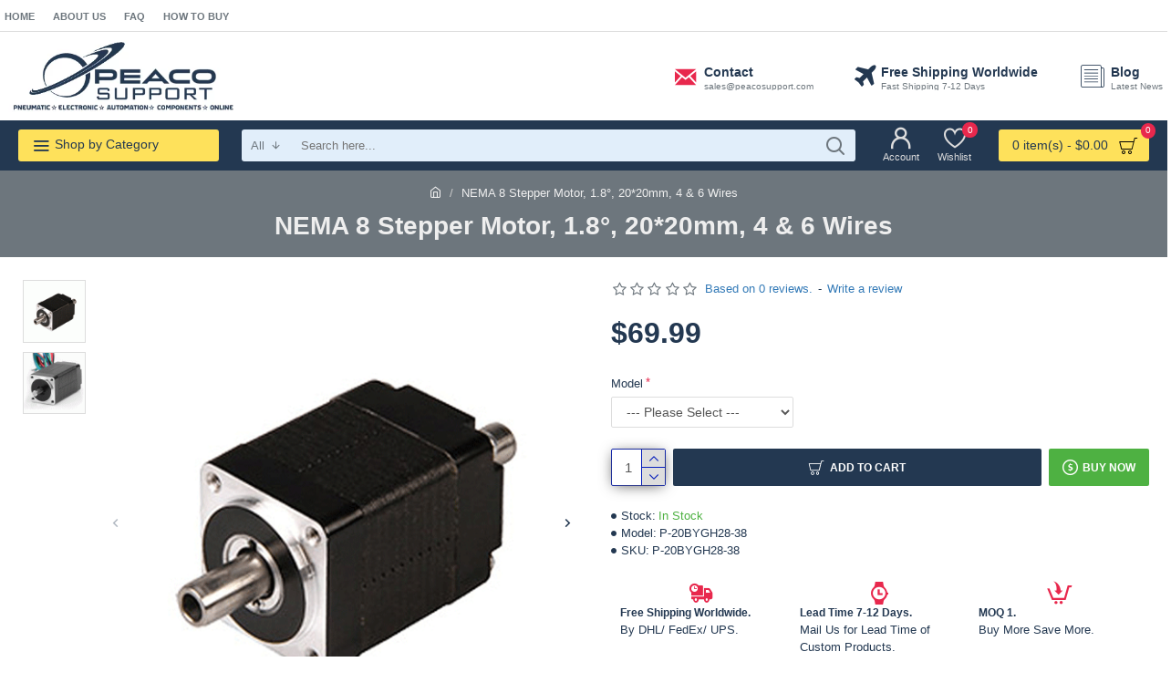

--- FILE ---
content_type: text/html; charset=utf-8
request_url: https://peacosupport.com/nema-8-stepper-motor-1-8deg
body_size: 77309
content:
<!DOCTYPE html>
<html dir="ltr" lang="en" class="desktop mac chrome chrome131 webkit oc30 is-guest route-product-product product-41 store-0 skin-1 desktop-header-active mobile-sticky no-compare layout-2" data-jb="24340784" data-jv="3.1.4" data-ov="3.0.2.0">
<head typeof="og:website">
<meta charset="UTF-8" />
<meta name="viewport" content="width=device-width, initial-scale=1.0">
<meta http-equiv="X-UA-Compatible" content="IE=edge">
<title>NEMA 8 Stepper Motor, 1.8°, 20*20mm, 4 &amp; 6 Wires</title>
<base href="https://peacosupport.com/" />
<meta name="description" content="NEMA 8 stepper motor, 1.8°, 20*20mm, 4 &amp; 6 wires. Factory price motor for solar energy, medical equipment, industrial automation, office automation, printing &amp; advertising equipment, etc." />
<meta property="fb:app_id" content=""/>
<meta property="og:type" content="product"/>
<meta property="og:title" content="NEMA 8 Stepper Motor, 1.8°, 20*20mm, 4 &amp; 6 Wires"/>
<meta property="og:url" content="https://peacosupport.com/nema-8-stepper-motor-1-8deg"/>
<meta property="og:image" content="https://peacosupport.com/image/cache/catalog/nema-8-stepper-motor-high-torque-1.8-degree-20-20mm-4.8v-5.75v-3-600x315w.gif.webp"/>
<meta property="og:image:width" content="600"/>
<meta property="og:image:height" content="315"/>
<meta property="og:description" content="Buy stepper motor with 2 phase. Nema 8 stepper motor is a high torque hybrid stepper motor with 1.8 deg step angle, single shaft / double shaft, 20*20mm frame size, 3.9V/ 4.8V/ 5.75V/ 10V for selection. Cheap stepper motor provides an effective solution for solar energy, medical equipment, industria"/>
<meta name="twitter:card" content="summary"/>
<meta name="twitter:title" content="NEMA 8 Stepper Motor, 1.8°, 20*20mm, 4 &amp; 6 Wires"/>
<meta name="twitter:image" content="https://peacosupport.com/image/cache/catalog/nema-8-stepper-motor-high-torque-1.8-degree-20-20mm-4.8v-5.75v-3-200x200.gif.webp"/>
<meta name="twitter:image:width" content="200"/>
<meta name="twitter:image:height" content="200"/>
<meta name="twitter:description" content="Buy stepper motor with 2 phase. Nema 8 stepper motor is a high torque hybrid stepper motor with 1.8 deg step angle, single shaft / double shaft, 20*20mm frame size, 3.9V/ 4.8V/ 5.75V/ 10V for selection. Cheap stepper motor provides an effective solution for solar energy, medical equipment, industria"/>
<script>window['Journal'] = {"isPopup":false,"isPhone":false,"isTablet":false,"isDesktop":true,"filterScrollTop":false,"filterUrlValuesSeparator":",","countdownDay":"Day","countdownHour":"Hour","countdownMin":"Min","countdownSec":"Sec","scrollTop":true,"scrollToTop":true,"notificationHideAfter":"2000","quickviewPageStyleCloudZoomStatus":true,"quickviewPageStyleAdditionalImagesCarousel":false,"quickviewPageStyleAdditionalImagesCarouselStyleSpeed":"500","quickviewPageStyleAdditionalImagesCarouselStyleAutoPlay":true,"quickviewPageStyleAdditionalImagesCarouselStylePauseOnHover":true,"quickviewPageStyleAdditionalImagesCarouselStyleDelay":"3000","quickviewPageStyleAdditionalImagesCarouselStyleLoop":false,"quickviewPageStyleAdditionalImagesHeightAdjustment":"5","quickviewPageStyleProductStockUpdate":false,"quickviewPageStylePriceUpdate":false,"quickviewPageStyleOptionsSelect":"none","quickviewText":"Quickview","mobileHeaderOn":"tablet","subcategoriesCarouselStyleSpeed":"500","subcategoriesCarouselStyleAutoPlay":false,"subcategoriesCarouselStylePauseOnHover":true,"subcategoriesCarouselStyleDelay":"3000","subcategoriesCarouselStyleLoop":false,"productPageStyleCloudZoomStatus":true,"productPageStyleCloudZoomPosition":"inner","productPageStyleAdditionalImagesCarousel":true,"productPageStyleAdditionalImagesCarouselStyleSpeed":"500","productPageStyleAdditionalImagesCarouselStyleAutoPlay":true,"productPageStyleAdditionalImagesCarouselStylePauseOnHover":true,"productPageStyleAdditionalImagesCarouselStyleDelay":"3000","productPageStyleAdditionalImagesCarouselStyleLoop":false,"productPageStyleAdditionalImagesHeightAdjustment":"5","productPageStyleProductStockUpdate":true,"productPageStylePriceUpdate":true,"productPageStyleOptionsSelect":"none","infiniteScrollStatus":true,"infiniteScrollOffset":"2","infiniteScrollLoadPrev":"Load Previous Products","infiniteScrollLoadNext":"Load Next Products","infiniteScrollLoading":"Loading...","infiniteScrollNoneLeft":"You have reached the end of the list.","checkoutUrl":"https:\/\/peacosupport.com\/index.php?route=checkout\/checkout","headerHeight":"97","headerCompactHeight":"60","searchStyleSearchAutoSuggestStatus":true,"searchStyleSearchAutoSuggestDescription":true,"headerMiniSearchDisplay":"default","stickyStatus":true,"stickyFullHomePadding":false,"stickyFullwidth":true,"stickyAt":"","stickyHeight":"","headerTopBarHeight":"35","topBarStatus":true,"headerType":"mega","headerMobileHeight":"60","headerMobileStickyStatus":true,"headerMobileTopBarVisibility":true,"headerMobileTopBarHeight":"45","notification":[{"m":137,"c":"39ca820f"}],"columnsCount":0};</script>
<script>// forEach polyfill
if (window.NodeList && !NodeList.prototype.forEach) {
	NodeList.prototype.forEach = Array.prototype.forEach;
}

(function () {
	if (Journal['isPhone']) {
		return;
	}

	var wrappers = ['search', 'cart', 'cart-content', 'logo', 'language', 'currency'];
	var documentClassList = document.documentElement.classList;

	function extractClassList() {
		return ['desktop', 'tablet', 'phone', 'desktop-header-active', 'mobile-header-active', 'mobile-menu-active'].filter(function (cls) {
			return documentClassList.contains(cls);
		});
	}

	function mqr(mqls, listener) {
		Object.keys(mqls).forEach(function (k) {
			mqls[k].addListener(listener);
		});

		listener();
	}

	function mobileMenu() {
		console.warn('mobile menu!');

		var element = document.querySelector('#main-menu');
		var wrapper = document.querySelector('.mobile-main-menu-wrapper');

		if (element && wrapper) {
			wrapper.appendChild(element);
		}

		var main_menu = document.querySelector('.main-menu');

		if (main_menu) {
			main_menu.classList.add('accordion-menu');
		}

		document.querySelectorAll('.main-menu .dropdown-toggle').forEach(function (element) {
			element.classList.remove('dropdown-toggle');
			element.classList.add('collapse-toggle');
			element.removeAttribute('data-toggle');
		});

		document.querySelectorAll('.main-menu .dropdown-menu').forEach(function (element) {
			element.classList.remove('dropdown-menu');
			element.classList.remove('j-dropdown');
			element.classList.add('collapse');
		});
	}

	function desktopMenu() {
		console.warn('desktop menu!');

		var element = document.querySelector('#main-menu');
		var wrapper = document.querySelector('.desktop-main-menu-wrapper');

		if (element && wrapper) {
			wrapper.insertBefore(element, document.querySelector('#main-menu-2'));
		}

		var main_menu = document.querySelector('.main-menu');

		if (main_menu) {
			main_menu.classList.remove('accordion-menu');
		}

		document.querySelectorAll('.main-menu .collapse-toggle').forEach(function (element) {
			element.classList.add('dropdown-toggle');
			element.classList.remove('collapse-toggle');
			element.setAttribute('data-toggle', 'dropdown');
		});

		document.querySelectorAll('.main-menu .collapse').forEach(function (element) {
			element.classList.add('dropdown-menu');
			element.classList.add('j-dropdown');
			element.classList.remove('collapse');
		});

		document.body.classList.remove('mobile-wrapper-open');
	}

	function mobileHeader() {
		console.warn('mobile header!');

		Object.keys(wrappers).forEach(function (k) {
			var element = document.querySelector('#' + wrappers[k]);
			var wrapper = document.querySelector('.mobile-' + wrappers[k] + '-wrapper');

			if (element && wrapper) {
				wrapper.appendChild(element);
			}

			if (wrappers[k] === 'cart-content') {
				if (element) {
					element.classList.remove('j-dropdown');
					element.classList.remove('dropdown-menu');
				}
			}
		});

		var search = document.querySelector('#search');
		var cart = document.querySelector('#cart');

		if (search && (Journal['searchStyle'] === 'full')) {
			search.classList.remove('full-search');
			search.classList.add('mini-search');
		}

		if (cart && (Journal['cartStyle'] === 'full')) {
			cart.classList.remove('full-cart');
			cart.classList.add('mini-cart')
		}
	}

	function desktopHeader() {
		console.warn('desktop header!');

		Object.keys(wrappers).forEach(function (k) {
			var element = document.querySelector('#' + wrappers[k]);
			var wrapper = document.querySelector('.desktop-' + wrappers[k] + '-wrapper');

			if (wrappers[k] === 'cart-content') {
				if (element) {
					element.classList.add('j-dropdown');
					element.classList.add('dropdown-menu');
					document.querySelector('#cart').appendChild(element);
				}
			} else {
				if (element && wrapper) {
					wrapper.appendChild(element);
				}
			}
		});

		var search = document.querySelector('#search');
		var cart = document.querySelector('#cart');

		if (search && (Journal['searchStyle'] === 'full')) {
			search.classList.remove('mini-search');
			search.classList.add('full-search');
		}

		if (cart && (Journal['cartStyle'] === 'full')) {
			cart.classList.remove('mini-cart');
			cart.classList.add('full-cart');
		}

		documentClassList.remove('mobile-cart-content-container-open');
		documentClassList.remove('mobile-main-menu-container-open');
		documentClassList.remove('mobile-overlay');
	}

	function moveElements(classList) {
		if (classList.includes('mobile-header-active')) {
			mobileHeader();
			mobileMenu();
		} else if (classList.includes('mobile-menu-active')) {
			desktopHeader();
			mobileMenu();
		} else {
			desktopHeader();
			desktopMenu();
		}
	}

	var mqls = {
		phone: window.matchMedia('(max-width: 768px)'),
		tablet: window.matchMedia('(max-width: 1024px)'),
		menu: window.matchMedia('(max-width: ' + Journal['mobileMenuOn'] + 'px)')
	};

	mqr(mqls, function () {
		var oldClassList = extractClassList();

		if (Journal['isDesktop']) {
			if (mqls.phone.matches) {
				documentClassList.remove('desktop');
				documentClassList.remove('tablet');
				documentClassList.add('mobile');
				documentClassList.add('phone');
			} else if (mqls.tablet.matches) {
				documentClassList.remove('desktop');
				documentClassList.remove('phone');
				documentClassList.add('mobile');
				documentClassList.add('tablet');
			} else {
				documentClassList.remove('mobile');
				documentClassList.remove('phone');
				documentClassList.remove('tablet');
				documentClassList.add('desktop');
			}

			if (documentClassList.contains('phone') || (documentClassList.contains('tablet') && Journal['mobileHeaderOn'] === 'tablet')) {
				documentClassList.remove('desktop-header-active');
				documentClassList.add('mobile-header-active');
			} else {
				documentClassList.remove('mobile-header-active');
				documentClassList.add('desktop-header-active');
			}
		}

		if (documentClassList.contains('desktop-header-active') && mqls.menu.matches) {
			documentClassList.add('mobile-menu-active');
		} else {
			documentClassList.remove('mobile-menu-active');
		}

		var newClassList = extractClassList();

		if (oldClassList.join(' ') !== newClassList.join(' ')) {
			if (documentClassList.contains('safari') && !documentClassList.contains('ipad') && navigator.maxTouchPoints && navigator.maxTouchPoints > 2) {
				window.fetch('index.php?route=journal3/journal3/device_detect', {
					method: 'POST',
					body: 'device=ipad',
					headers: {
						'Content-Type': 'application/x-www-form-urlencoded'
					}
				}).then(function (data) {
					return data.json();
				}).then(function (data) {
					if (data.response.reload) {
						window.location.reload();
					}
				});
			}

			if (document.readyState === 'loading') {
				document.addEventListener('DOMContentLoaded', function () {
					moveElements(newClassList);
				});
			} else {
				moveElements(newClassList);
			}
		}
	});

})();

(function () {
	var cookies = {};
	var style = document.createElement('style');
	var documentClassList = document.documentElement.classList;

	document.head.appendChild(style);

	document.cookie.split('; ').forEach(function (c) {
		var cc = c.split('=');
		cookies[cc[0]] = cc[1];
	});

	if (Journal['popup']) {
		for (var i in Journal['popup']) {
			if (!cookies['p-' + Journal['popup'][i]['c']]) {
				documentClassList.add('popup-open');
				documentClassList.add('popup-center');
				break;
			}
		}
	}

	if (Journal['notification']) {
		for (var i in Journal['notification']) {
			if (cookies['n-' + Journal['notification'][i]['c']]) {
				style.sheet.insertRule('.module-notification-' + Journal['notification'][i]['m'] + '{ display:none }');
			}
		}
	}

	if (Journal['headerNotice']) {
		for (var i in Journal['headerNotice']) {
			if (cookies['hn-' + Journal['headerNotice'][i]['c']]) {
				style.sheet.insertRule('.module-header_notice-' + Journal['headerNotice'][i]['m'] + '{ display:none }');
			}
		}
	}

	if (Journal['layoutNotice']) {
		for (var i in Journal['layoutNotice']) {
			if (cookies['ln-' + Journal['layoutNotice'][i]['c']]) {
				style.sheet.insertRule('.module-layout_notice-' + Journal['layoutNotice'][i]['m'] + '{ display:none }');
			}
		}
	}
})();
</script>
<link href="catalog/view/javascript/bootstrap/css/bootstrap.min.css?v=24340784" type="text/css" rel="stylesheet" media="all" />
<link href="catalog/view/javascript/font-awesome/css/font-awesome.min.css?v=24340784" type="text/css" rel="stylesheet" media="all" />
<link href="catalog/view/theme/journal3/icons/style.minimal.css?v=24340784" type="text/css" rel="stylesheet" media="all" />
<link href="catalog/view/theme/journal3/lib/imagezoom/imagezoom.min.css?v=24340784" type="text/css" rel="stylesheet" media="all" />
<link href="catalog/view/theme/journal3/lib/lightgallery/css/lightgallery.min.css?v=24340784" type="text/css" rel="stylesheet" media="all" />
<link href="catalog/view/theme/journal3/lib/lightgallery/css/lg-transitions.min.css?v=24340784" type="text/css" rel="stylesheet" media="all" />
<link href="catalog/view/theme/journal3/lib/swiper/swiper.min.css?v=24340784" type="text/css" rel="stylesheet" media="all" />
<link href="catalog/view/theme/journal3/stylesheet/style.css?v=24340784" type="text/css" rel="stylesheet" media="all" />
<link href="catalog/view/javascript/jquery/magnific/magnific-popup.css?v=24340784" type="text/css" rel="stylesheet" media="all" />
<link href="catalog/view/javascript/jquery/datetimepicker/bootstrap-datetimepicker.min.css?v=24340784" type="text/css" rel="stylesheet" media="all" />
<link href="https://peacosupport.com/nema-8-stepper-motor-1-8deg" rel="canonical" />
<link href="https://peacosupport.com/image/catalog/VFD/logo16px.png" rel="icon" />
<!-- Global site tag (gtag.js) - Google Analytics -->
<script async src="https://www.googletagmanager.com/gtag/js?id=G-NZ8LEK8W5G"></script>
<script>
  window.dataLayer = window.dataLayer || [];
  function gtag(){dataLayer.push(arguments);}
  gtag('js', new Date());

  gtag('config', 'G-NZ8LEK8W5G');
</script>
<style>
.blog-post .post-details .post-stats{white-space:nowrap;overflow-x:auto;overflow-y:hidden;-webkit-overflow-scrolling:touch;;font-size:12px;background:rgba(237, 242, 254, 1);margin-bottom:30px;padding:8px;padding-right:12px;padding-left:12px}.blog-post .post-details .post-stats .p-category{flex-wrap:nowrap;display:inline-flex}.mobile .blog-post .post-details .post-stats{overflow-x:scroll}.blog-post .post-details .post-stats::-webkit-scrollbar{-webkit-appearance:none;height:1px;height:5px;width:5px}.blog-post .post-details .post-stats::-webkit-scrollbar-track{background-color:white}.blog-post .post-details .post-stats::-webkit-scrollbar-thumb{background-color:#999;background-color:rgba(248, 86, 57, 1)}.blog-post .post-details .post-stats .p-posted{display:inline-flex}.blog-post .post-details .post-stats .p-author{display:inline-flex}.blog-post .post-details .post-stats .p-date{display:inline-flex}.p-date-image{font-weight:700;background:rgba(254, 225, 91, 1);margin:5px}.blog-post .post-details .post-stats .p-comment{display:none}.blog-post .post-details .post-stats .p-view{display:none}.post-content>p{margin-bottom:10px}.post-content{font-size:13px;color:rgba(35, 56, 81, 1);line-height:1.5;-webkit-font-smoothing:antialiased;font-family:Helvetica,Arial,sans-serif;font-weight:400;font-size:18px;column-count:initial;column-gap:50px;column-rule-color:rgba(238, 238, 238, 1);column-rule-width:1px;column-rule-style:solid}.post-content
a{display:inline-block}.post-content a:hover{color:rgba(248, 86, 57, 1)}.post-content
p{margin-bottom:15px}.post-content
em{color:rgba(109, 118, 125, 1)}.post-content
h1{margin-bottom:20px}.post-content
h2{font-size:40px;margin-bottom:15px}.post-content
h3{margin-bottom:15px}.post-content
h4{font-size:22px;font-weight:700;text-transform:uppercase;margin-bottom:15px}.post-content
h5{font-size:18px;margin-bottom:15px}.post-content
h6{font-size:12px;color:rgba(255, 255, 255, 1);text-transform:uppercase;background:rgba(248, 86, 57, 1);padding:6px;padding-right:10px;padding-left:10px;margin-bottom:15px;display:inline-block}.post-content
blockquote{font-size:18px;color:rgba(109, 118, 125, 1);font-style:italic;margin-top:25px;margin-bottom:25px;border-radius:3px;float:none;display:block;max-width:600px}.post-content blockquote::before{margin-left:auto;margin-right:auto;float:left;content:'\e98f' !important;font-family:icomoon !important;color:rgba(248, 86, 57, 1);margin-right:10px}.post-content
hr{margin-top:20px;margin-bottom:20px;overflow:visible}.post-content hr::before{content:'\e993' !important;font-family:icomoon !important;font-size:20px;color:rgba(221, 221, 221, 1);background:rgba(255, 255, 255, 1);width:40px;height:40px;border-radius:50%}.post-content .drop-cap{font-family:Verdana,Geneva,sans-serif;font-weight:700;font-size:60px;margin-right:5px}.post-content .amp::before{content:'\e901' !important;font-family:icomoon !important;font-size:25px;color:rgba(109, 118, 125, 1);top:5px}.post-content .video-responsive{margin-bottom:15px}.post-image{display:none;text-align:left;float:none}.blog-post
.tags{margin-top:15px;justify-content:flex-start;font-size:12px;font-weight:700;justify-content:center}.blog-post .tags a, .blog-post .tags-title{margin-right:8px;margin-bottom:8px}.blog-post .tags
b{display:none}.blog-post .tags
a{border-radius:10px;padding-right:8px;padding-left:8px;font-weight:400;background:rgba(237, 242, 254, 1)}.blog-post .tags a:hover{color:rgba(255,255,255,1);background:rgba(143,210,238,1)}.post-comments{margin-top:20px}.reply-btn.btn{background:rgba(78,177,66,1);border-width:0px}.reply-btn.btn:hover{background:rgba(143, 210, 238, 1) !important}.reply-btn.btn.btn.disabled::after{font-size:20px}.post-comment{margin-bottom:30px;padding-bottom:15px;border-width:0;border-bottom-width:1px;border-style:solid;border-color:rgba(221,221,221,1)}.post-reply{margin-top:15px;margin-left:60px;padding-top:20px;border-width:0;border-top-width:1px;border-style:solid;border-color:rgba(221,221,221,1)}.user-avatar{display:block;margin-right:15px;border-radius:50%}.module-blog_comments .side-image{display:block}.post-comment .user-name{font-size:18px;font-weight:700}.post-comment .user-data
div{font-size:12px}.post-comment .user-date::before{color:rgba(143, 210, 238, 1)}.post-comment .user-time::before{color:rgba(78, 177, 66, 1)}.post-comment .user-site::before{color:rgba(248, 86, 57, 1);left:-1px}.post-comment .user-data .user-date{display:inline-flex}.post-comment .user-data .user-time{display:inline-flex}.comment-form .form-group:not(.required){display:flex}.user-data .user-site{display:inline-flex}.main-posts.post-grid .post-layout.swiper-slide{margin-right:0px;width:calc((100% - 3 * 0px) / 4 - 0.01px)}.main-posts.post-grid .post-layout:not(.swiper-slide){padding:0px;width:calc(100% / 4 - 0.01px)}.one-column #content .main-posts.post-grid .post-layout.swiper-slide{margin-right:0px;width:calc((100% - 1 * 0px) / 2 - 0.01px)}.one-column #content .main-posts.post-grid .post-layout:not(.swiper-slide){padding:0px;width:calc(100% / 2 - 0.01px)}.two-column #content .main-posts.post-grid .post-layout.swiper-slide{margin-right:20px;width:calc((100% - 2 * 20px) / 3 - 0.01px)}.two-column #content .main-posts.post-grid .post-layout:not(.swiper-slide){padding:10px;width:calc(100% / 3 - 0.01px)}.side-column .main-posts.post-grid .post-layout.swiper-slide{margin-right:20px;width:calc((100% - 0 * 20px) / 1 - 0.01px)}.side-column .main-posts.post-grid .post-layout:not(.swiper-slide){padding:10px;width:calc(100% / 1 - 0.01px)}.main-posts.post-grid{margin:-10px}.post-grid .post-thumb{background:rgba(255, 255, 255, 1)}.desktop .post-grid .post-thumb:hover .image
a{box-shadow:0 5px 60px -10px rgba(0, 0, 0, 0.3)}.post-grid .post-thumb:hover .image
img{transform:scale(1.15)}.post-grid .post-thumb
.caption{position:relative;bottom:auto;width:auto}.post-grid .post-thumb
.name{display:flex;width:auto;margin-left:auto;margin-right:auto;justify-content:center;margin-left:auto;margin-right:auto;padding:5px;margin-top:10px}.post-grid .post-thumb .name
a{white-space:normal;overflow:visible;text-overflow:initial;font-size:13px;color:rgba(48, 95, 124, 1);font-weight:700}.desktop .post-grid .post-thumb .name a:hover{color:rgba(143, 210, 238, 1)}.post-grid .post-thumb
.description{display:block;color:rgba(109, 118, 125, 1);text-align:center;padding:5px;margin-bottom:10px}.post-grid .post-thumb .button-group{display:flex;justify-content:center;margin-bottom:10px}.post-grid .post-thumb .btn-read-more::before{display:none}.post-grid .post-thumb .btn-read-more::after{display:none;content:'\e5c8' !important;font-family:icomoon !important}.post-grid .post-thumb .btn-read-more .btn-text{display:inline-block;padding:0}.post-grid .post-thumb .btn-read-more.btn, .post-grid .post-thumb .btn-read-more.btn:visited{color:rgba(35, 56, 81, 1)}.post-grid .post-thumb .btn-read-more.btn:hover{color:rgba(248, 86, 57, 1) !important;background:none !important}.post-grid .post-thumb .btn-read-more.btn{background:none;border-width:1px;border-style:solid;border-color:rgba(35, 56, 81, 1)}.post-grid .post-thumb .btn-read-more.btn:active, .post-grid .post-thumb .btn-read-more.btn:hover:active, .post-grid .post-thumb .btn-read-more.btn:focus:active{background:none !important}.post-grid .post-thumb .btn-read-more.btn:focus{background:none}.post-grid .post-thumb .btn-read-more.btn.btn.disabled::after{font-size:20px}.post-grid .post-thumb .post-stats{display:none;color:rgba(255, 255, 255, 1);justify-content:center;position:absolute;transform:translateY(-100%);width:100%;background:rgba(0, 0, 0, 0.65);padding:7px}.post-grid .post-thumb .post-stats .p-author{display:flex}.post-grid .post-thumb
.image{display:block}.post-grid .post-thumb .p-date{display:flex}.post-grid .post-thumb .post-stats .p-comment{display:flex}.post-grid .post-thumb .post-stats .p-view{display:flex}.post-list .post-layout:not(.swiper-slide){margin-bottom:20px}.post-list .post-thumb
.caption{flex-basis:200px;background:rgba(255, 255, 255, 1);padding:15px}.post-list .post-thumb
.image{display:block}.post-list .post-thumb{background:rgba(221, 221, 221, 1);padding:1px}.post-list .post-thumb:hover .image
img{transform:scale(1.15)}.post-list .post-thumb
.name{display:flex;width:auto;margin-left:auto;margin-right:auto;justify-content:flex-start;margin-left:0;margin-right:auto}.post-list .post-thumb .name
a{white-space:normal;overflow:visible;text-overflow:initial;font-size:13px;font-weight:700}.post-list .post-thumb
.description{display:block;padding-top:5px;padding-bottom:5px}.post-list .post-thumb .button-group{display:flex;justify-content:flex-start;background:rgba(237, 242, 254, 1);padding:10px;margin:-15px;margin-top:10px;border-width:0;border-top-width:1px;border-style:solid;border-color:rgba(221, 221, 221, 1)}.post-list .post-thumb .btn-read-more::before{display:inline-block}.post-list .post-thumb .btn-read-more .btn-text{display:inline-block;padding:0
.4em}.post-list .post-thumb .btn-read-more::after{content:'\e5c8' !important;font-family:icomoon !important}.post-list .post-thumb .post-stats{display:flex;justify-content:flex-start;background:rgba(245, 245, 245, 1);padding:5px;margin:-15px;margin-bottom:10px;border-width:0;border-bottom-width:1px;border-style:solid;border-color:rgba(221, 221, 221, 1)}.post-list .post-thumb .post-stats .p-author::before{content:'\e916' !important;font-family:icomoon !important}.post-list .post-thumb .post-stats .p-date::before{content:'\f133' !important;font-family:icomoon !important}.post-list .post-thumb .post-stats .p-comment::before{content:'\f075' !important;font-family:icomoon !important}.post-list .post-thumb .post-stats .p-author{display:block}.post-list .post-thumb .p-date{display:flex}.post-list .post-thumb .post-stats .p-comment{display:block}.post-list .post-thumb .post-stats .p-view{display:flex}.blog-feed
span{display:block;color:rgba(238, 238, 238, 1) !important}.blog-feed{display:inline-flex;margin-top:-5px}.blog-feed::before{content:'\f143' !important;font-family:icomoon !important;font-size:14px;color:rgba(248, 86, 57, 1)}.desktop .blog-feed:hover
span{color:rgba(248, 86, 57, 1) !important}.countdown{color:rgba(35, 56, 81, 1);background:rgba(237, 242, 254, 1)}.countdown div
span{color:rgba(35,56,81,1)}.countdown>div{border-style:solid;border-color:rgba(221, 221, 221, 1)}.boxed-layout .site-wrapper{overflow:hidden}.boxed-layout
.header{padding:0
20px}.boxed-layout
.breadcrumb{padding-left:20px;padding-right:20px}.wrapper, .mega-menu-content, .site-wrapper > .container, .grid-cols,.desktop-header-active .is-sticky .header .desktop-main-menu-wrapper,.desktop-header-active .is-sticky .sticky-fullwidth-bg,.boxed-layout .site-wrapper, .breadcrumb, .title-wrapper, .page-title > span,.desktop-header-active .header .top-bar,.desktop-header-active .header .mid-bar,.desktop-main-menu-wrapper{max-width:1280px}.desktop-main-menu-wrapper .main-menu>.j-menu>.first-dropdown::before{transform:translateX(calc(0px - (100vw - 1280px) / 2))}html[dir='rtl'] .desktop-main-menu-wrapper .main-menu>.j-menu>.first-dropdown::before{transform:none;right:calc(0px - (100vw - 1280px) / 2)}.desktop-main-menu-wrapper .main-menu>.j-menu>.first-dropdown.mega-custom::before{transform:translateX(calc(0px - (200vw - 1280px) / 2))}html[dir='rtl'] .desktop-main-menu-wrapper .main-menu>.j-menu>.first-dropdown.mega-custom::before{transform:none;right:calc(0px - (200vw - 1280px) / 2)}body{background:rgba(255,255,255,1);font-size:13px;color:rgba(35,56,81,1);line-height:1.5;-webkit-font-smoothing:antialiased}.site-wrapper>.container>.row{padding-top:20px;padding-bottom:20px}.column-left
#content{padding-left:30px}.column-right
#content{padding-right:30px}.side-column{max-width:220px}.one-column
#content{max-width:calc(100% - 220px)}.two-column
#content{max-width:calc(100% - 220px * 2)}.page-title{display:block}legend{font-size:15px;text-transform:uppercase;margin-bottom:15px;white-space:normal;overflow:visible;text-overflow:initial;text-align:left}legend::after{content:'';display:block;position:relative;margin-top:7px;left:initial;right:initial;margin-left:0;margin-right:auto;transform:none}legend.page-title>span::after{content:'';display:block;position:relative;margin-top:7px;left:initial;right:initial;margin-left:0;margin-right:auto;transform:none}legend::after,legend.page-title>span::after{width:50px;height:3px;background:rgba(248,86,57,1)}.title{font-family:Verdana,Geneva,sans-serif;font-weight:700;font-size:18px;text-align:left;margin-bottom:15px;white-space:normal;overflow:visible;text-overflow:initial;text-align:left}.title::after{content:'';display:block;position:relative;margin-top:7px;left:initial;right:initial;margin-left:0;margin-right:auto;transform:none}.title.page-title>span::after{content:'';display:block;position:relative;margin-top:7px;left:initial;right:initial;margin-left:0;margin-right:auto;transform:none}.title::after,.title.page-title>span::after{width:50px;height:3px;background:rgba(248, 86, 57, 1)}html:not(.popup) .page-title{font-size:28px;color:rgba(238, 238, 238, 1);text-align:center;background:rgba(109, 118, 125, 1);border-width:0px;border-radius:0px;padding-top:5px;padding-bottom:18px;margin:0px;margin-bottom:5px;white-space:normal;overflow:visible;text-overflow:initial;text-align:center}html:not(.popup) .page-title::after{display:none;margin-top:5px;left:50%;right:initial;transform:translate3d(-50%,0,0)}html:not(.popup) .page-title.page-title>span::after{display:none;margin-top:5px;left:50%;right:initial;transform:translate3d(-50%,0,0)}html:not(.popup) .page-title::after, html:not(.popup) .page-title.page-title>span::after{width:50px;height:4px;background:rgba(248,86,57,1)}.btn,.btn:visited{font-size:12px;color:rgba(255,255,255,1);font-weight:700;text-transform:uppercase}.btn:hover{color:rgba(255, 255, 255, 1) !important;background:rgba(248, 86, 57, 1) !important}.btn{background:rgba(35, 56, 81, 1);padding:12px;padding-right:15px;padding-left:15px;border-radius:2px !important}.btn:active,.btn:hover:active,.btn:focus:active{background:rgba(34, 184, 155, 1) !important;box-shadow:inset 0 0 15px -5px rgba(0,0,0,0.4)}.btn:focus{background:rgba(33, 200, 168, 1);box-shadow:inset 0 0 20px rgba(0, 0, 0, 0.25)}.desktop .btn:hover{box-shadow:0 5px 30px -5px rgba(0,0,0,0.15)}.btn.btn.disabled::after{font-size:20px}.btn-success.btn{background:rgba(78,177,66,1);border-width:0px}.btn-success.btn:hover{background:rgba(143, 210, 238, 1) !important}.btn-success.btn.btn.disabled::after{font-size:20px}.btn-danger.btn{background:rgba(254,225,91,1)}.btn-danger.btn:hover{background:rgba(254, 225, 91, 1) !important}.btn-danger.btn.btn.disabled::after{font-size:20px}.btn-warning.btn{background:rgba(254,225,91,1)}.btn-warning.btn:hover{background:rgba(254, 225, 91, 1) !important}.btn-warning.btn.btn.disabled::after{font-size:20px}.btn-info.btn{background:rgba(109,118,125,1);border-width:0px}.btn-info.btn:hover{background:rgba(143, 210, 238, 1) !important}.btn-info.btn.btn.disabled::after{font-size:20px}.btn-light.btn,.btn-light.btn:visited{color:rgba(35,56,81,1)}.btn-light.btn{background:rgba(225,238,250,1)}.btn-light.btn:hover{background:rgba(254, 225, 91, 1) !important}.btn-light.btn.btn.disabled::after{font-size:20px}.btn-dark.btn{background:rgba(35,56,81,1)}.btn-dark.btn:hover{background:rgba(143, 210, 238, 1) !important}.btn-dark.btn.btn.disabled::after{font-size:20px}.buttons{margin-top:20px;padding-top:15px;border-width:0;border-top-width:1px;border-style:solid;border-color:rgba(221, 221, 221, 1);font-size:13px}.buttons .pull-left
.btn{background:rgba(254, 225, 91, 1)}.buttons .pull-left .btn:hover{background:rgba(254, 225, 91, 1) !important}.buttons .pull-left .btn.btn.disabled::after{font-size:20px}.buttons .pull-right .btn::after{content:'\e5c8' !important;font-family:icomoon !important}.buttons .pull-left .btn::before{content:'\e5c4' !important;font-family:icomoon !important}.buttons>div{flex:0 0 auto;width:auto;flex-basis:0}.buttons > div
.btn{width:auto}.buttons .pull-left{margin-right:auto}.buttons .pull-right:only-child{flex:0 0 auto;width:auto;margin:0
0 0 auto}.buttons .pull-right:only-child
.btn{width:auto}.tags{margin-top:15px;justify-content:flex-start;font-size:12px;font-weight:700}.tags a,.tags-title{margin-right:8px;margin-bottom:8px}.tags
b{display:none}.tags
a{border-radius:10px;padding-right:8px;padding-left:8px;font-weight:400;background:rgba(237, 242, 254, 1)}.tags a:hover{color:rgba(255,255,255,1);background:rgba(143,210,238,1)}.breadcrumb{display:block !important;text-align:center;padding-top:15px;padding-bottom:5px;white-space:normal;-webkit-overflow-scrolling:touch}.breadcrumb::before{background:rgba(109, 118, 125, 1)}.breadcrumb li:first-of-type a i::before{content:'\eb69' !important;font-family:icomoon !important}.breadcrumb
a{font-size:13px;color:rgba(238, 238, 238, 1);text-decoration:underline}.mobile
.breadcrumb{overflow-x:visible}.breadcrumb::-webkit-scrollbar{-webkit-appearance:initial;height:1px;height:1px;width:1px}.breadcrumb::-webkit-scrollbar-track{background-color:white}.breadcrumb::-webkit-scrollbar-thumb{background-color:#999}.panel-group .panel-heading a::before{content:'\eba1' !important;font-family:icomoon !important;font-size:16px;margin-right:7px;order:-1}.panel-group .panel-active .panel-heading a::before{content:'\eb86' !important;font-family:icomoon !important;color:rgba(78, 177, 66, 1);top:-1px}.panel-group .panel-heading
a{justify-content:flex-start;font-family:Verdana,Geneva,sans-serif;font-weight:700;font-size:12px;color:rgba(109, 118, 125, 1);text-transform:uppercase;padding:10px;padding-right:0px;padding-left:0px}.panel-group .panel-heading:hover
a{color:rgba(35, 56, 81, 1)}.panel-group .panel-body{padding-bottom:10px}body
a{display:inline-block}body a:hover{color:rgba(248, 86, 57, 1)}body
p{margin-bottom:15px}body
em{color:rgba(109, 118, 125, 1)}body
h1{margin-bottom:20px}body
h2{font-size:40px;margin-bottom:15px}body
h3{margin-bottom:15px}body
h4{font-size:22px;font-weight:700;text-transform:uppercase;margin-bottom:15px}body
h5{font-size:18px;margin-bottom:15px}body
h6{font-size:12px;color:rgba(255, 255, 255, 1);text-transform:uppercase;background:rgba(248, 86, 57, 1);padding:6px;padding-right:10px;padding-left:10px;margin-bottom:15px;display:inline-block}body
blockquote{font-size:18px;color:rgba(109, 118, 125, 1);font-style:italic;margin-top:25px;margin-bottom:25px;border-radius:3px;float:none;display:block;max-width:600px}body blockquote::before{margin-left:auto;margin-right:auto;float:left;content:'\e98f' !important;font-family:icomoon !important;color:rgba(248, 86, 57, 1);margin-right:10px}body
hr{margin-top:20px;margin-bottom:20px;overflow:visible}body hr::before{content:'\e993' !important;font-family:icomoon !important;font-size:20px;color:rgba(221, 221, 221, 1);background:rgba(255, 255, 255, 1);width:40px;height:40px;border-radius:50%}body .drop-cap{font-family:Verdana,Geneva,sans-serif;font-weight:700;font-size:60px;margin-right:5px}body .amp::before{content:'\e901' !important;font-family:icomoon !important;font-size:25px;color:rgba(109, 118, 125, 1);top:5px}body .video-responsive{margin-bottom:15px}.count-badge{color:rgba(255, 255, 255, 1);background:rgba(232, 40, 77, 1);border-radius:10px}.product-label
b{color:rgba(255,255,255,1);font-weight:700;background:rgba(232,40,77,1);border-radius:20px;padding:5px;padding-right:7px;padding-left:7px}.tooltip-inner{font-size:12px;color:rgba(255, 255, 255, 1);background:rgba(143, 210, 238, 1);border-radius:2px;box-shadow:0 -15px 100px -10px rgba(0, 0, 0, 0.1)}.tooltip.top .tooltip-arrow{border-top-color:rgba(143, 210, 238, 1)}.tooltip.right .tooltip-arrow{border-right-color:rgba(143, 210, 238, 1)}.tooltip.bottom .tooltip-arrow{border-bottom-color:rgba(143, 210, 238, 1)}.tooltip.left .tooltip-arrow{border-left-color:rgba(143, 210, 238, 1)}table tbody tr:nth-child(even) td{color:rgba(35, 56, 81, 1);background:none}table tbody tr:hover
td{background:rgba(225, 238, 250, 1)}table td, table
th{border-style:solid !important;border-color:rgba(35, 56, 81, 1) !important}table tbody
td{border-width:0 !important;border-top-width:1px !important;border-bottom-width:1px !important;border-style:solid !important;border-color:rgba(35, 56, 81, 1) !important}table{margin-bottom:1px !important;border-width:1px !important;border-top-width:1px !important;border-right-width:1px !important;border-bottom-width:1px !important;border-left-width:1px !important;border-style:solid !important;border-color:rgba(35, 56, 81, 1) !important}table thead
td{font-family:Verdana,Geneva,sans-serif;font-weight:700;text-transform:uppercase}table thead td, table thead
th{border-style:solid !important;border-color:rgba(35, 56, 81, 1) !important;border-style:solid !important;border-color:rgba(35, 56, 81, 1) !important}table tfoot
td{background:rgba(238, 238, 238, 1)}table tfoot td, table tfoot
th{border-style:solid !important;border-color:rgba(35, 56, 81, 1) !important}.table-responsive{border-width:1px;border-top-width:1px;border-right-width:1px;border-bottom-width:1px;border-left-width:1px;border-style:solid;border-color:rgba(221,221,221,1);-webkit-overflow-scrolling:touch}.table-responsive>table{border-width:1px !important;border-top-width:1px !important;border-right-width:1px !important;border-bottom-width:1px !important;border-left-width:1px !important}.table-responsive::-webkit-scrollbar-thumb{background-color:rgba(143,210,238,1)}.table-responsive::-webkit-scrollbar-track{background-color:rgba(255,255,255,1)}.table-responsive::-webkit-scrollbar{height:7px;width:7px}label{font-size:13px;color:rgba(35,56,81,1)}.has-error{color:rgba(232, 40, 77, 1) !important}.form-group .control-label{max-width:140px;padding-top:7px;padding-bottom:5px;justify-content:flex-start}.has-error .form-control{border-color:rgba(232, 40, 77, 1) !important}.required .control-label::after, .required .control-label+div::before,.text-danger{font-size:13px;color:rgba(232,40,77,1)}.form-group{margin-bottom:8px}.required.has-error .control-label::after, .required.has-error .control-label+div::before{color:rgba(232, 40, 77, 1) !important}input.form-control{background:rgba(255, 255, 255, 1) !important;border-width:1px !important;border-style:solid !important;border-color:rgba(238, 238, 238, 1) !important;border-radius:2px !important;max-width:400px}input.form-control:hover{border-color:rgba(221, 221, 221, 1) !important}input.form-control:focus,input.form-control:active{border-color:rgba(143, 210, 238, 1) !important}input.form-control:focus{box-shadow:none}textarea.form-control{background:rgba(255, 255, 255, 1) !important;border-width:1px !important;border-style:solid !important;border-color:rgba(221, 221, 221, 1) !important;border-radius:2px !important}textarea.form-control:focus{box-shadow:inset 0 0 3px}select.form-control{background:rgba(255, 255, 255, 1) !important;border-width:1px !important;border-style:solid !important;border-color:rgba(221, 221, 221, 1) !important;border-radius:2px !important;max-width:400px}select.form-control:focus{box-shadow:inset 0 0 3px}.radio{width:100%}.checkbox{width:100%}.input-group .input-group-btn
.btn{min-width:35px;min-height:35px;margin-left:5px}.product-option-file .btn i::before{content:'\ebd8' !important;font-family:icomoon !important}.stepper input.form-control{background:rgba(255, 255, 255, 1) !important;border-width:0px !important;border-radius:2px !important;box-shadow:0 2px 15px -2px}.stepper input.form-control:focus{box-shadow:inset 0 0 3px}.stepper{width:50px;border-style:solid;border-color:rgba(6, 30, 187, 1);border-radius:2px}.stepper span
i{color:rgba(6, 30, 187, 1);background-color:rgba(221, 221, 221, 1)}.stepper span i:hover{color:rgba(143,210,238,1)}.pagination-results{letter-spacing:1px;background:rgba(245, 245, 245, 1);margin-top:20px;padding:10px;justify-content:flex-start}.pagination-results .text-right{display:block}.pagination>li>a{color:rgba(35,56,81,1)}.pagination>li>a:hover{color:rgba(143,210,238,1)}.pagination>li.active>span,.pagination>li.active>span:hover,.pagination>li>a:focus{color:rgba(143,210,238,1)}.pagination>li>a,.pagination>li>span{padding:3px}.pagination > li:first-child a::before, .pagination > li:last-child a::before{content:'\eb23' !important;font-family:icomoon !important;font-size:15px}.pagination > li .prev::before, .pagination > li .next::before{content:'\f104' !important;font-family:icomoon !important;font-size:15px}.pagination>li:not(:first-of-type){margin-left:7px}.rating .fa-stack{font-size:13px;width:1.1em}.rating .fa-star, .rating .fa-star+.fa-star-o{color:rgba(232, 40, 77, 1)}.rating .fa-star-o:only-child{color:rgba(109,118,125,1)}.popup-inner-body{max-height:calc(100vh - 45px * 2)}.popup-container{max-width:calc(100% - 20px * 2)}.popup-bg{background:rgba(0,0,0,0.75)}.popup-body,.popup{background:rgba(255, 255, 255, 1)}.popup-content, .popup .site-wrapper{padding:20px}.popup-body{border-radius:3px;box-shadow:0 5px 60px -10px rgba(0, 0, 0, 0.3)}.popup-container .popup-close::before{content:'\e5cd' !important;font-family:icomoon !important}.popup-close{width:30px;height:30px;margin-right:-12px;margin-top:12px}.popup-container>.btn{background:rgba(248, 86, 57, 1);padding:10px;border-radius:50px !important;min-width:25px;min-height:25px}.popup-container>.btn:hover{background:rgba(6, 30, 187, 1) !important}.popup-container>.btn.btn.disabled::after{font-size:20px}.scroll-top i::before{content:'\e957' !important;font-family:icomoon !important;font-size:45px;color:rgba(232, 40, 77, 1)}.scroll-top:hover i::before{color:rgba(254,225,91,1)}.scroll-top{left:auto;right:10px;transform:translateX(0)}.journal-loading > i::before, .ias-spinner > i::before, .lg-outer .lg-item::after,.btn.disabled::after{content:'\e929' !important;font-family:icomoon !important;font-size:35px;color:rgba(232, 40, 77, 1)}.journal-loading > .fa-spin, .lg-outer .lg-item::after,.btn.disabled::after{animation:fa-spin infinite linear;;animation-duration:1500ms}.btn-cart::before,.fa-shopping-cart::before{content:'\ebb5' !important;font-family:icomoon !important;left:-1px}.btn-wishlist::before{content:'\f08a' !important;font-family:icomoon !important}.btn-compare::before,.compare-btn::before{content:'\e91b' !important;font-family:icomoon !important}.fa-refresh::before{content:'\eacd' !important;font-family:icomoon !important}.fa-times-circle::before,.fa-times::before,.reset-filter::before,.notification-close::before,.popup-close::before,.hn-close::before{content:'\e981' !important;font-family:icomoon !important}.p-author::before{content:'\e7fd' !important;font-family:icomoon !important;margin-right:5px}.p-date::before{content:'\f133' !important;font-family:icomoon !important;margin-right:5px}.p-time::before{content:'\eb29' !important;font-family:icomoon !important;margin-right:5px}.p-comment::before{content:'\f27a' !important;font-family:icomoon !important;margin-right:5px}.p-view::before{content:'\f06e' !important;font-family:icomoon !important;margin-right:5px}.p-category::before{content:'\f022' !important;font-family:icomoon !important;margin-right:5px}.user-site::before{content:'\e321' !important;font-family:icomoon !important;left:-1px;margin-right:5px}.desktop ::-webkit-scrollbar{width:12px}.desktop ::-webkit-scrollbar-track{background:rgba(255, 255, 255, 1)}.desktop ::-webkit-scrollbar-thumb{background:rgba(35,56,81,1);border-width:3px;border-style:solid;border-color:rgba(255,255,255,1);border-radius:10px}.expand-content{max-height:70px}.block-expand.btn,.block-expand.btn:visited{font-size:11px;text-transform:none}.block-expand.btn{padding:2px;padding-right:7px;padding-left:7px;min-width:20px;min-height:20px}.desktop .block-expand.btn:hover{box-shadow:0 5px 30px -5px rgba(0,0,0,0.25)}.block-expand.btn:active,.block-expand.btn:hover:active,.block-expand.btn:focus:active{box-shadow:inset 0 0 20px rgba(0,0,0,0.25)}.block-expand.btn:focus{box-shadow:inset 0 0 20px rgba(0,0,0,0.25)}.block-expand.btn.btn.disabled::after{font-size:20px}.block-expand::after{content:'Show More'}.block-expanded .block-expand::after{content:'Show Less'}.block-expand::before{content:'\f078' !important;font-family:icomoon !important}.block-expanded .block-expand::before{content:'\f077' !important;font-family:icomoon !important}.block-expand-overlay{background:linear-gradient(to bottom, transparent, rgba(255, 255, 255, 1))}.safari .block-expand-overlay{background:linear-gradient(to bottom, rgba(255,255,255,0), rgba(255, 255, 255, 1))}.iphone .block-expand-overlay{background:linear-gradient(to bottom, rgba(255,255,255,0), rgba(255, 255, 255, 1))}.ipad .block-expand-overlay{background:linear-gradient(to bottom,rgba(255,255,255,0),rgba(255,255,255,1))}.old-browser{color:rgba(35,56,81,1);background:rgba(255,255,255,1)}.notification-cart.notification{max-width:400px;margin:20px;margin-bottom:0px;padding:10px;background:rgba(255, 255, 255, 1);border-radius:5px;box-shadow:0 0 20px rgba(0, 0, 0, 0.25)}.notification-cart .notification-close{display:block;margin-right:-12px;margin-top:-12px}.notification-cart .notification-close::before{content:'\e5cd' !important;font-family:icomoon !important}.notification-cart .notification-close.btn{background:rgba(248, 86, 57, 1);padding:10px;border-radius:50px !important;min-width:25px;min-height:25px}.notification-cart .notification-close.btn:hover{background:rgba(6, 30, 187, 1) !important}.notification-cart .notification-close.btn.btn.disabled::after{font-size:20px}.notification-cart
img{display:block;margin-right:10px;margin-bottom:10px}.notification-cart .notification-buttons{display:flex;background:rgba(237, 242, 254, 1);padding:10px;margin:-10px;margin-top:5px}.notification-cart .notification-view-cart{display:inline-flex;flex-grow:1}.notification-cart .notification-view-cart::before{content:'\ea9b' !important;font-family:icomoon !important}.notification-cart .notification-checkout.btn{background:rgba(78, 177, 66, 1);border-width:0px}.notification-cart .notification-checkout.btn:hover{background:rgba(143, 210, 238, 1) !important}.notification-cart .notification-checkout.btn.btn.disabled::after{font-size:20px}.notification-cart .notification-checkout{display:inline-flex;flex-grow:1;margin-left:10px}.notification-cart .notification-checkout::before{content:'\e5c8' !important;font-family:icomoon !important}.notification-wishlist.notification{max-width:400px;margin:20px;margin-bottom:0px;padding:10px;background:rgba(255, 255, 255, 1);border-radius:5px;box-shadow:0 0 20px rgba(0, 0, 0, 0.25)}.notification-wishlist .notification-close{display:block;margin-right:-12px;margin-top:-12px}.notification-wishlist .notification-close::before{content:'\e5cd' !important;font-family:icomoon !important}.notification-wishlist .notification-close.btn{background:rgba(248, 86, 57, 1);padding:10px;border-radius:50px !important;min-width:25px;min-height:25px}.notification-wishlist .notification-close.btn:hover{background:rgba(6, 30, 187, 1) !important}.notification-wishlist .notification-close.btn.btn.disabled::after{font-size:20px}.notification-wishlist
img{display:block;margin-right:10px;margin-bottom:10px}.notification-wishlist .notification-buttons{display:flex;background:rgba(237, 242, 254, 1);padding:10px;margin:-10px;margin-top:5px}.notification-wishlist .notification-view-cart{display:inline-flex;flex-grow:1}.notification-wishlist .notification-view-cart::before{content:'\ea9b' !important;font-family:icomoon !important}.notification-wishlist .notification-checkout.btn{background:rgba(78, 177, 66, 1);border-width:0px}.notification-wishlist .notification-checkout.btn:hover{background:rgba(143, 210, 238, 1) !important}.notification-wishlist .notification-checkout.btn.btn.disabled::after{font-size:20px}.notification-wishlist .notification-checkout{display:inline-flex;flex-grow:1;margin-left:10px}.notification-wishlist .notification-checkout::before{content:'\e5c8' !important;font-family:icomoon !important}.notification-compare.notification{max-width:400px;margin:20px;margin-bottom:0px;padding:10px;background:rgba(255, 255, 255, 1);border-radius:5px;box-shadow:0 0 20px rgba(0, 0, 0, 0.25)}.notification-compare .notification-close{display:block;margin-right:-12px;margin-top:-12px}.notification-compare .notification-close::before{content:'\e5cd' !important;font-family:icomoon !important}.notification-compare .notification-close.btn{background:rgba(248, 86, 57, 1);padding:10px;border-radius:50px !important;min-width:25px;min-height:25px}.notification-compare .notification-close.btn:hover{background:rgba(6, 30, 187, 1) !important}.notification-compare .notification-close.btn.btn.disabled::after{font-size:20px}.notification-compare
img{display:block;margin-right:10px;margin-bottom:10px}.notification-compare .notification-buttons{display:flex;background:rgba(237, 242, 254, 1);padding:10px;margin:-10px;margin-top:5px}.notification-compare .notification-view-cart{display:inline-flex;flex-grow:1}.notification-compare .notification-view-cart::before{content:'\ea9b' !important;font-family:icomoon !important}.notification-compare .notification-checkout.btn{background:rgba(78, 177, 66, 1);border-width:0px}.notification-compare .notification-checkout.btn:hover{background:rgba(143, 210, 238, 1) !important}.notification-compare .notification-checkout.btn.btn.disabled::after{font-size:20px}.notification-compare .notification-checkout{display:inline-flex;flex-grow:1;margin-left:10px}.notification-compare .notification-checkout::before{content:'\e5c8' !important;font-family:icomoon !important}.popup-quickview .popup-container{width:700px}.popup-quickview .popup-inner-body{height:600px}.route-product-product.popup-quickview .product-info .product-left{width:50%}.route-product-product.popup-quickview .product-info .product-right{width:calc(100% - 50%);padding-left:20px}.route-product-product.popup-quickview .page-title{background:rgba(255, 255, 255, 1);font-family:Verdana,Geneva,sans-serif;font-weight:700;font-size:18px;text-align:left;margin-bottom:15px;white-space:normal;overflow:visible;text-overflow:initial;text-align:left}.route-product-product.popup-quickview h1.page-title{display:block}.route-product-product.popup-quickview div.page-title{display:none}.route-product-product.popup-quickview .page-title::after{content:'';display:block;position:relative;margin-top:7px;left:initial;right:initial;margin-left:0;margin-right:auto;transform:none}.route-product-product.popup-quickview .page-title.page-title>span::after{content:'';display:block;position:relative;margin-top:7px;left:initial;right:initial;margin-left:0;margin-right:auto;transform:none}.route-product-product.popup-quickview .page-title::after, .route-product-product.popup-quickview .page-title.page-title>span::after{width:50px;height:3px;background:rgba(248, 86, 57, 1)}.route-product-product.popup-quickview .direction-horizontal .additional-image{width:calc(100% / 4)}.route-product-product.popup-quickview .additional-images .swiper-container{overflow:hidden}.route-product-product.popup-quickview .additional-images .swiper-buttons{display:block;top:50%}.route-product-product.popup-quickview .additional-images .swiper-button-prev{left:0;right:auto;transform:translate(0, -50%)}.route-product-product.popup-quickview .additional-images .swiper-button-next{left:auto;right:0;transform:translate(0, -50%)}.route-product-product.popup-quickview .additional-images .swiper-buttons
div{width:70px;height:20px;background:rgba(109, 118, 125, 1)}.route-product-product.popup-quickview .additional-images .swiper-button-disabled{opacity:0}.route-product-product.popup-quickview .additional-images .swiper-buttons div::before{content:'\e5c4' !important;font-family:icomoon !important;color:rgba(255, 255, 255, 1)}.route-product-product.popup-quickview .additional-images .swiper-buttons .swiper-button-next::before{content:'\e5c8' !important;font-family:icomoon !important;color:rgba(255, 255, 255, 1)}.route-product-product.popup-quickview .additional-images .swiper-buttons div:not(.swiper-button-disabled):hover{background:rgba(143, 210, 238, 1)}.route-product-product.popup-quickview .additional-images .swiper-pagination{display:none !important;margin-bottom:-10px;left:50%;right:auto;transform:translateX(-50%)}.route-product-product.popup-quickview .additional-images
.swiper{padding-bottom:0;;padding-bottom:10px}.route-product-product.popup-quickview .additional-images .swiper-pagination-bullet{width:10px;height:10px;background-color:rgba(143, 210, 238, 1)}.route-product-product.popup-quickview .additional-images .swiper-pagination>span+span{margin-left:7px}.desktop .route-product-product.popup-quickview .additional-images .swiper-pagination-bullet:hover{background-color:rgba(6, 30, 187, 1)}.route-product-product.popup-quickview .additional-images .swiper-pagination-bullet.swiper-pagination-bullet-active{background-color:rgba(6, 30, 187, 1)}.route-product-product.popup-quickview .additional-images .swiper-pagination>span{border-radius:10px}.route-product-product.popup-quickview .additional-image{padding:calc(10px / 2)}.route-product-product.popup-quickview .additional-images{margin-top:10px;margin-right:-5px;margin-left:-5px}.route-product-product.popup-quickview .product-info .product-stats li::before{content:'\f111' !important;font-family:icomoon !important}.route-product-product.popup-quickview .product-info .product-stats
ul{width:100%}.route-product-product.popup-quickview .product-stats .product-views::before{content:'\f06e' !important;font-family:icomoon !important}.route-product-product.popup-quickview .product-stats .product-sold::before{content:'\e263' !important;font-family:icomoon !important}.route-product-product.popup-quickview .product-info .custom-stats{justify-content:space-between}.route-product-product.popup-quickview .product-info .product-details
.rating{justify-content:flex-start}.route-product-product.popup-quickview .product-info .product-details .countdown-wrapper{display:block}.route-product-product.popup-quickview .product-info .product-details .product-price-group{text-align:left;display:flex}.route-product-product.popup-quickview .product-info .product-details .price-group{justify-content:flex-start;flex-direction:row;align-items:center}.route-product-product.popup-quickview .product-info .product-details .product-price-new{order:-1}.route-product-product.popup-quickview .product-info .product-details .product-points{display:block}.route-product-product.popup-quickview .product-info .product-details .product-tax{display:block}.route-product-product.popup-quickview .product-info .product-details
.discounts{display:block}.route-product-product.popup-quickview .product-info .product-details .product-options>.options-title{display:none}.route-product-product.popup-quickview .product-info .product-details .product-options>h3{display:block}.route-product-product.popup-quickview .product-info .product-options .push-option > div input:checked+img{box-shadow:inset 0 0 8px rgba(0, 0, 0, 0.7)}.route-product-product.popup-quickview .product-info .product-details .button-group-page{position:fixed;width:100%;z-index:1000;;background:rgba(237, 242, 254, 1);padding:10px;margin:0px;border-width:0;border-top-width:1px;border-style:solid;border-color:rgba(187, 198, 221, 1);box-shadow:0 0 85px -10px rgba(0,0,0,0.2)}.route-product-product.popup-quickview{padding-bottom:60px !important}.route-product-product.popup-quickview .site-wrapper{padding-bottom:0 !important}.route-product-product.popup-quickview.mobile .product-info .product-right{padding-bottom:60px !important}.route-product-product.popup-quickview .product-info .button-group-page
.stepper{display:flex}.route-product-product.popup-quickview .product-info .button-group-page .btn-cart{display:inline-flex;margin-right:7px}.route-product-product.popup-quickview .product-info .button-group-page .btn-cart::before, .route-product-product.popup-quickview .product-info .button-group-page .btn-cart .btn-text{display:inline-block}.route-product-product.popup-quickview .product-info .product-details .stepper-group{flex-grow:1}.route-product-product.popup-quickview .product-info .product-details .stepper-group .btn-cart{flex-grow:1}.route-product-product.popup-quickview .product-info .button-group-page .btn-cart::before{font-size:17px}.route-product-product.popup-quickview .product-info .button-group-page .btn-more-details{display:inline-flex;flex-grow:0}.route-product-product.popup-quickview .product-info .button-group-page .btn-more-details .btn-text{display:none}.route-product-product.popup-quickview .product-info .button-group-page .btn-more-details::after{content:'\e5c8' !important;font-family:icomoon !important;font-size:18px}.route-product-product.popup-quickview .product-info .product-details .button-group-page .wishlist-compare{flex-grow:0 !important;margin:0px
!important}.route-product-product.popup-quickview .product-info .button-group-page .wishlist-compare{margin-right:auto}.route-product-product.popup-quickview .product-info .button-group-page .btn-wishlist{display:inline-flex;margin:0px;margin-right:7px}.route-product-product.popup-quickview .product-info .button-group-page .btn-wishlist .btn-text{display:none}.route-product-product.popup-quickview .product-info .button-group-page .wishlist-compare .btn-wishlist{width:auto !important}.route-product-product.popup-quickview .product-info .button-group-page .btn-wishlist::before{color:rgba(255, 255, 255, 1)}.route-product-product.popup-quickview .product-info .button-group-page .btn-wishlist.btn{background:rgba(78, 177, 66, 1);border-width:0px}.route-product-product.popup-quickview .product-info .button-group-page .btn-wishlist.btn:hover{background:rgba(143, 210, 238, 1) !important}.route-product-product.popup-quickview .product-info .button-group-page .btn-wishlist.btn.btn.disabled::after{font-size:20px}.route-product-product.popup-quickview .product-info .button-group-page .btn-compare{display:inline-flex;margin-right:7px}.route-product-product.popup-quickview .product-info .button-group-page .btn-compare .btn-text{display:none}.route-product-product.popup-quickview .product-info .button-group-page .wishlist-compare .btn-compare{width:auto !important}.route-product-product.popup-quickview .product-info .button-group-page .btn-compare::before{color:rgba(255, 255, 255, 1)}.route-product-product.popup-quickview .product-info .button-group-page .btn-compare.btn{background:rgba(78, 177, 66, 1);border-width:0px}.route-product-product.popup-quickview .product-info .button-group-page .btn-compare.btn:hover{background:rgba(143, 210, 238, 1) !important}.route-product-product.popup-quickview .product-info .button-group-page .btn-compare.btn.btn.disabled::after{font-size:20px}.popup-quickview .product-right
.description{order:100}.popup-quickview
.description{background:rgba(255, 255, 255, 1);padding:15px;margin-top:10px;border-width:1px;border-style:solid;border-color:rgba(221, 221, 221, 1)}.popup-quickview .expand-content{overflow:hidden}.login-box
.title{font-family:Verdana,Geneva,sans-serif;font-weight:700;font-size:18px;text-align:left;margin-bottom:15px;white-space:normal;overflow:visible;text-overflow:initial;text-align:left}.login-box .title::after{content:'';display:block;position:relative;margin-top:7px;left:initial;right:initial;margin-left:0;margin-right:auto;transform:none}.login-box .title.page-title>span::after{content:'';display:block;position:relative;margin-top:7px;left:initial;right:initial;margin-left:0;margin-right:auto;transform:none}.login-box .title::after, .login-box .title.page-title>span::after{width:50px;height:3px;background:rgba(248,86,57,1)}.login-box{flex-direction:row}.login-box
.well{padding:10px}.popup-login
.title{font-family:Verdana,Geneva,sans-serif;font-weight:700;font-size:18px;text-align:left;margin-bottom:15px;white-space:normal;overflow:visible;text-overflow:initial;text-align:left}.popup-login .title::after{content:'';display:block;position:relative;margin-top:7px;left:initial;right:initial;margin-left:0;margin-right:auto;transform:none}.popup-login .title.page-title>span::after{content:'';display:block;position:relative;margin-top:7px;left:initial;right:initial;margin-left:0;margin-right:auto;transform:none}.popup-login .title::after, .popup-login .title.page-title>span::after{width:50px;height:3px;background:rgba(248, 86, 57, 1)}.popup-register
.title{font-family:Verdana,Geneva,sans-serif;font-weight:700;font-size:18px;text-align:left;margin-bottom:15px;white-space:normal;overflow:visible;text-overflow:initial;text-align:left}.popup-register .title::after{content:'';display:block;position:relative;margin-top:7px;left:initial;right:initial;margin-left:0;margin-right:auto;transform:none}.popup-register .title.page-title>span::after{content:'';display:block;position:relative;margin-top:7px;left:initial;right:initial;margin-left:0;margin-right:auto;transform:none}.popup-register .title::after, .popup-register .title.page-title>span::after{width:50px;height:3px;background:rgba(248, 86, 57, 1)}.popup-login .popup-container{width:500px}.popup-login .popup-inner-body{height:265px}.popup-register .popup-container{width:530px}.popup-register .popup-inner-body{height:560px}.route-account-register
label{font-size:13px;color:rgba(35, 56, 81, 1)}.route-account-register .has-error{color:rgba(232, 40, 77, 1) !important}.route-account-register .form-group .control-label{max-width:140px;padding-top:7px;padding-bottom:5px;justify-content:flex-start}.route-account-register .has-error .form-control{border-color:rgba(232, 40, 77, 1) !important}.route-account-register .required .control-label::after, .route-account-register .required .control-label + div::before, .route-account-register .text-danger{font-size:13px;color:rgba(232, 40, 77, 1)}.route-account-register .form-group{margin-bottom:8px}.route-account-register .required.has-error .control-label::after, .route-account-register .required.has-error .control-label+div::before{color:rgba(232, 40, 77, 1) !important}.route-account-register input.form-control{background:rgba(255, 255, 255, 1) !important;border-width:1px !important;border-style:solid !important;border-color:rgba(238, 238, 238, 1) !important;border-radius:2px !important;max-width:400px}.route-account-register input.form-control:hover{border-color:rgba(221, 221, 221, 1) !important}.route-account-register input.form-control:focus, .route-account-register input.form-control:active{border-color:rgba(143, 210, 238, 1) !important}.route-account-register input.form-control:focus{box-shadow:none}.route-account-register textarea.form-control{background:rgba(255, 255, 255, 1) !important;border-width:1px !important;border-style:solid !important;border-color:rgba(221, 221, 221, 1) !important;border-radius:2px !important}.route-account-register textarea.form-control:focus{box-shadow:inset 0 0 3px}.route-account-register select.form-control{background:rgba(255, 255, 255, 1) !important;border-width:1px !important;border-style:solid !important;border-color:rgba(221, 221, 221, 1) !important;border-radius:2px !important;max-width:400px}.route-account-register select.form-control:focus{box-shadow:inset 0 0 3px}.route-account-register
.radio{width:100%}.route-account-register
.checkbox{width:100%}.route-account-register .input-group .input-group-btn
.btn{min-width:35px;min-height:35px;margin-left:5px}.route-account-register .product-option-file .btn i::before{content:'\ebd8' !important;font-family:icomoon !important}.route-account-register
legend{font-family:Verdana,Geneva,sans-serif;font-weight:700;font-size:18px;text-align:left;margin-bottom:15px;white-space:normal;overflow:visible;text-overflow:initial;text-align:left}.route-account-register legend::after{content:'';display:block;position:relative;margin-top:7px;left:initial;right:initial;margin-left:0;margin-right:auto;transform:none}.route-account-register legend.page-title>span::after{content:'';display:block;position:relative;margin-top:7px;left:initial;right:initial;margin-left:0;margin-right:auto;transform:none}.route-account-register legend::after, .route-account-register legend.page-title>span::after{width:50px;height:3px;background:rgba(248,86,57,1)}.account-list>li>a{font-family:Verdana,Geneva,sans-serif;font-weight:700;background:rgba(255, 255, 255, 1);padding:10px;border-width:1px;border-style:solid;border-color:rgba(238, 238, 238, 1);border-radius:5px;flex-direction:column;width:100%;text-align:center}.desktop .account-list>li>a:hover{color:rgba(248,86,57,1)}.account-list>li>a::before{content:'\e93f' !important;font-family:icomoon !important;font-size:45px;margin:0}.account-list .edit-info{display:flex}.route-information-sitemap .site-edit{display:block}.account-list .edit-pass{display:flex}.route-information-sitemap .site-pass{display:block}.account-list .edit-address{display:flex}.route-information-sitemap .site-address{display:block}.account-list .edit-wishlist{display:flex}.my-cards{display:block}.account-list .edit-order{display:flex}.route-information-sitemap .site-history{display:block}.account-list .edit-downloads{display:flex}.route-information-sitemap .site-download{display:block}.account-list .edit-rewards{display:flex}.account-list .edit-returns{display:flex}.account-list .edit-transactions{display:flex}.account-list .edit-recurring{display:flex}.my-affiliates{display:none}.my-newsletter .account-list{display:flex}.my-affiliates
.title{display:none}.my-newsletter
.title{display:block}.my-account
.title{display:block}.my-orders
.title{display:block}.my-cards
.title{display:none}.account-page
.title{font-size:15px;text-transform:uppercase;margin-bottom:15px;white-space:normal;overflow:visible;text-overflow:initial;text-align:left}.account-page .title::after{content:'';display:block;position:relative;margin-top:7px;left:initial;right:initial;margin-left:0;margin-right:auto;transform:none}.account-page .title.page-title>span::after{content:'';display:block;position:relative;margin-top:7px;left:initial;right:initial;margin-left:0;margin-right:auto;transform:none}.account-page .title::after, .account-page .title.page-title>span::after{width:50px;height:3px;background:rgba(248,86,57,1)}.account-list>li>a:hover{border-color:rgba(255, 255, 255, 1);box-shadow:0 0 85px -10px rgba(0,0,0,0.2)}.account-list>li{width:calc(100% / 5);padding:10px;margin:0}.account-list{margin:0
-10px -10px;flex-direction:row}.account-list>.edit-info>a::before{content:'\e90d' !important;font-family:icomoon !important}.account-list>.edit-pass>a::before{content:'\eac4' !important;font-family:icomoon !important}.account-list>.edit-address>a::before{content:'\e956' !important;font-family:icomoon !important}.account-list>.edit-wishlist>a::before{content:'\e955' !important;font-family:icomoon !important}.my-cards .account-list>li>a::before{content:'\e950' !important;font-family:icomoon !important}.account-list>.edit-order>a::before{content:'\ead5' !important;font-family:icomoon !important}.account-list>.edit-downloads>a::before{content:'\eb4e' !important;font-family:icomoon !important}.account-list>.edit-rewards>a::before{content:'\e952' !important;font-family:icomoon !important}.account-list>.edit-returns>a::before{content:'\f112' !important;font-family:icomoon !important}.account-list>.edit-transactions>a::before{content:'\e928' !important;font-family:icomoon !important}.account-list>.edit-recurring>a::before{content:'\e8b3' !important;font-family:icomoon !important}.account-list>.affiliate-add>a::before{content:'\e95a' !important;font-family:icomoon !important}.account-list>.affiliate-edit>a::before{content:'\e95a' !important;font-family:icomoon !important}.account-list>.affiliate-track>a::before{content:'\e93c' !important;font-family:icomoon !important}.my-newsletter .account-list>li>a::before{content:'\e94c' !important;font-family:icomoon !important}.route-account-register .account-customer-group label::after{display:none !important}#account .account-fax label::after{display:none !important}.route-account-register .address-company label::after{display:none !important}#account-address .address-company label::after{display:none !important}.route-account-register .address-address-2 label::after{display:none !important}#account-address .address-address-2 label::after{display:none !important}.route-checkout-cart .td-qty .btn-remove.btn{background:rgba(254, 225, 91, 1)}.route-checkout-cart .td-qty .btn-remove.btn:hover{background:rgba(254, 225, 91, 1) !important}.route-checkout-cart .td-qty .btn-remove.btn.btn.disabled::after{font-size:20px}.route-checkout-cart .cart-page{display:flex}.route-checkout-cart .cart-bottom{max-width:400px}.cart-bottom{background:rgba(238,238,238,1);padding:20px;margin-left:20px}.panels-total{flex-direction:column}.panels-total .cart-total{align-items:flex-start}.route-checkout-cart .buttons .pull-right .btn::after{content:'\e5c8' !important;font-family:icomoon !important}.route-checkout-cart .buttons .pull-left .btn::before{content:'\e5c4' !important;font-family:icomoon !important}.route-checkout-cart .buttons>div{flex:1;width:100%;flex-basis:auto}.route-checkout-cart .buttons > div
.btn{width:100%}.route-checkout-cart .buttons .pull-left{margin-right:0}.route-checkout-cart .buttons>div+div{padding-top:7px;padding-left:0px}.route-checkout-cart .buttons .pull-right:only-child{flex:1;margin:0
0 0 auto}.route-checkout-cart .buttons .pull-right:only-child
.btn{width:100%}.route-checkout-cart
.buttons{font-size:13px}.cart-table .td-image{display:table-cell}.cart-table .td-qty .stepper, .cart-section .stepper, .cart-table .td-qty .btn-update.btn, .cart-section .td-qty .btn-primary.btn{display:inline-flex}.cart-table .td-name{display:table-cell}.cart-table .td-model{display:table-cell}.route-account-order-info .table-responsive .table-order thead>tr>td:nth-child(2){display:table-cell}.route-account-order-info .table-responsive .table-order tbody>tr>td:nth-child(2){display:table-cell}.route-account-order-info .table-responsive .table-order tfoot>tr>td:last-child{display:table-cell}.cart-table .td-price{display:table-cell}.route-checkout-cart .cart-panels{margin-bottom:30px}.route-checkout-cart .cart-panels
.title{font-size:15px;text-transform:uppercase;margin-bottom:15px;white-space:normal;overflow:visible;text-overflow:initial;text-align:left;display:block}.route-checkout-cart .cart-panels .title::after{content:'';display:block;position:relative;margin-top:7px;left:initial;right:initial;margin-left:0;margin-right:auto;transform:none}.route-checkout-cart .cart-panels .title.page-title>span::after{content:'';display:block;position:relative;margin-top:7px;left:initial;right:initial;margin-left:0;margin-right:auto;transform:none}.route-checkout-cart .cart-panels .title::after, .route-checkout-cart .cart-panels .title.page-title>span::after{width:50px;height:3px;background:rgba(248, 86, 57, 1)}.route-checkout-cart .cart-panels
label{font-size:13px;color:rgba(35, 56, 81, 1)}.route-checkout-cart .cart-panels .has-error{color:rgba(232, 40, 77, 1) !important}.route-checkout-cart .cart-panels .form-group .control-label{max-width:9999px;padding-top:7px;padding-bottom:5px;justify-content:flex-start}.route-checkout-cart .cart-panels .has-error .form-control{border-color:rgba(232, 40, 77, 1) !important}.route-checkout-cart .cart-panels .required .control-label::after, .route-checkout-cart .cart-panels .required .control-label + div::before, .route-checkout-cart .cart-panels .text-danger{font-size:13px;color:rgba(232, 40, 77, 1)}.route-checkout-cart .cart-panels .form-group{margin-bottom:8px}.route-checkout-cart .cart-panels .required.has-error .control-label::after, .route-checkout-cart .cart-panels .required.has-error .control-label+div::before{color:rgba(232, 40, 77, 1) !important}.route-checkout-cart .cart-panels input.form-control{background:rgba(255, 255, 255, 1) !important;border-width:1px !important;border-style:solid !important;border-color:rgba(238, 238, 238, 1) !important;border-radius:2px !important}.route-checkout-cart .cart-panels input.form-control:hover{border-color:rgba(221, 221, 221, 1) !important}.route-checkout-cart .cart-panels input.form-control:focus, .route-checkout-cart .cart-panels input.form-control:active{border-color:rgba(143, 210, 238, 1) !important}.route-checkout-cart .cart-panels input.form-control:focus{box-shadow:none}.route-checkout-cart .cart-panels textarea.form-control{background:rgba(255, 255, 255, 1) !important;border-width:1px !important;border-style:solid !important;border-color:rgba(238, 238, 238, 1) !important;border-radius:2px !important}.route-checkout-cart .cart-panels textarea.form-control:hover{border-color:rgba(221, 221, 221, 1) !important}.route-checkout-cart .cart-panels textarea.form-control:focus, .route-checkout-cart .cart-panels textarea.form-control:active{border-color:rgba(143, 210, 238, 1) !important}.route-checkout-cart .cart-panels textarea.form-control:focus{box-shadow:none}.route-checkout-cart .cart-panels select.form-control{background:rgba(255, 255, 255, 1) !important;border-width:1px !important;border-style:solid !important;border-color:rgba(221, 221, 221, 1) !important;border-radius:2px !important;max-width:200px}.route-checkout-cart .cart-panels select.form-control:focus{box-shadow:inset 0 0 3px}.route-checkout-cart .cart-panels
.radio{width:100%}.route-checkout-cart .cart-panels
.checkbox{width:100%}.route-checkout-cart .cart-panels .input-group .input-group-btn .btn, .route-checkout-cart .cart-panels .input-group .input-group-btn .btn:visited{font-size:12px;color:rgba(255, 255, 255, 1);font-weight:700;text-transform:uppercase}.route-checkout-cart .cart-panels .input-group .input-group-btn .btn:hover{color:rgba(255, 255, 255, 1) !important;background:rgba(248, 86, 57, 1) !important}.route-checkout-cart .cart-panels .input-group .input-group-btn
.btn{background:rgba(35, 56, 81, 1);padding:12px;padding-right:15px;padding-left:15px;border-radius:2px !important;min-width:35px;min-height:35px;margin-left:5px}.route-checkout-cart .cart-panels .input-group .input-group-btn .btn:active, .route-checkout-cart .cart-panels .input-group .input-group-btn .btn:hover:active, .route-checkout-cart .cart-panels .input-group .input-group-btn .btn:focus:active{background:rgba(34, 184, 155, 1) !important;box-shadow:inset 0 0 15px -5px rgba(0, 0, 0, 0.4)}.route-checkout-cart .cart-panels .input-group .input-group-btn .btn:focus{background:rgba(33, 200, 168, 1);box-shadow:inset 0 0 20px rgba(0, 0, 0, 0.25)}.desktop .route-checkout-cart .cart-panels .input-group .input-group-btn .btn:hover{box-shadow:0 5px 30px -5px rgba(0, 0, 0, 0.15)}.route-checkout-cart .cart-panels .input-group .input-group-btn .btn.btn.disabled::after{font-size:20px}.route-checkout-cart .cart-panels .product-option-file .btn i::before{content:'\ebd8' !important;font-family:icomoon !important}.route-checkout-cart .cart-panels .buttons .pull-right .btn::after{content:'\e5c8' !important;font-family:icomoon !important}.route-checkout-cart .cart-panels .buttons .pull-left .btn::before{content:'\e5c4' !important;font-family:icomoon !important}.route-checkout-cart .cart-panels .buttons>div{flex:1;width:100%;flex-basis:auto}.route-checkout-cart .cart-panels .buttons > div
.btn{width:100%}.route-checkout-cart .cart-panels .buttons .pull-left{margin-right:0}.route-checkout-cart .cart-panels .buttons>div+div{padding-top:7px;padding-left:0px}.route-checkout-cart .cart-panels .buttons .pull-right:only-child{flex:1;margin:0
0 0 auto}.route-checkout-cart .cart-panels .buttons .pull-right:only-child
.btn{width:100%}.route-checkout-cart .cart-panels
.buttons{font-size:13px}.route-checkout-cart .cart-panels>p{display:none}.route-checkout-cart .cart-panels .panel-reward{display:block}.route-checkout-cart .cart-panels .panel-coupon{display:block}.route-checkout-cart .cart-panels .panel-shipping{display:none}.route-checkout-cart .cart-panels .panel-voucher{display:block}.route-checkout-cart .cart-panels .panel-reward
.collapse{display:none}.route-checkout-cart .cart-panels .panel-reward
.collapse.in{display:block}.route-checkout-cart .cart-panels .panel-reward .panel-heading{pointer-events:auto}.route-checkout-cart .cart-panels .panel-coupon
.collapse{display:none}.route-checkout-cart .cart-panels .panel-coupon
.collapse.in{display:block}.route-checkout-cart .cart-panels .panel-coupon .panel-heading{pointer-events:auto}.route-checkout-cart .cart-panels .panel-shipping
.collapse{display:block}.route-checkout-cart .cart-panels .panel-shipping .panel-heading{pointer-events:none}.route-checkout-cart .cart-panels .panel-voucher
.collapse{display:none}.route-checkout-cart .cart-panels .panel-voucher
.collapse.in{display:block}.route-checkout-cart .cart-panels .panel-voucher .panel-heading{pointer-events:auto}.route-product-category .page-title{display:block}.route-product-category .category-description{order:0}.category-image{float:none}.category-text{position:static;bottom:auto}.category-description{margin-top:10px;margin-bottom:30px}.category-description>img{margin-top:20px;margin-bottom:10px}.refine-categories .refine-item.swiper-slide{margin-right:20px;width:calc((100% - 7 * 20px) / 8 - 0.01px)}.refine-categories .refine-item:not(.swiper-slide){padding:10px;width:calc(100% / 8 - 0.01px)}.one-column #content .refine-categories .refine-item.swiper-slide{margin-right:20px;width:calc((100% - 6 * 20px) / 7 - 0.01px)}.one-column #content .refine-categories .refine-item:not(.swiper-slide){padding:10px;width:calc(100% / 7 - 0.01px)}.two-column #content .refine-categories .refine-item.swiper-slide{margin-right:15px;width:calc((100% - 5 * 15px) / 6 - 0.01px)}.two-column #content .refine-categories .refine-item:not(.swiper-slide){padding:7.5px;width:calc(100% / 6 - 0.01px)}.side-column .refine-categories .refine-item.swiper-slide{margin-right:15px;width:calc((100% - 0 * 15px) / 1 - 0.01px)}.side-column .refine-categories .refine-item:not(.swiper-slide){padding:7.5px;width:calc(100% / 1 - 0.01px)}.refine-items{margin:-5px}.refine-categories{margin-bottom:20px}.refine-links .refine-item+.refine-item{margin-left:10px}.refine-categories .swiper-container{overflow:hidden}.refine-categories .swiper-buttons{display:block;top:50%}.refine-categories .swiper-button-prev{left:0;right:auto;transform:translate(0, -50%)}.refine-categories .swiper-button-next{left:auto;right:0;transform:translate(0, -50%)}.refine-categories .swiper-buttons
div{width:50px;height:50px;border-width:0px;border-radius:2px;box-shadow:0 5px 30px -5px rgba(0, 0, 0, 0.15)}.refine-categories .swiper-button-disabled{opacity:0}.refine-categories .swiper-buttons div::before{content:'\e963' !important;font-family:icomoon !important;font-size:32px;color:rgba(143, 210, 238, 1)}.desktop .refine-categories .swiper-buttons div:not(.swiper-button-disabled):hover::before{color:rgba(33, 200, 168, 1)}.refine-categories .swiper-buttons .swiper-button-next::before{content:'\e93a' !important;font-family:icomoon !important}.refine-categories .swiper-pagination{display:block;left:50%;right:auto;transform:translateX(-50%)}.refine-categories
.swiper{padding-bottom:10px}.refine-categories .swiper-pagination-bullet{width:10px;height:10px;background-color:rgba(143, 210, 238, 1)}.refine-categories .swiper-pagination>span+span{margin-left:7px}.desktop .refine-categories .swiper-pagination-bullet:hover{background-color:rgba(248, 86, 57, 1)}.refine-categories .swiper-pagination-bullet.swiper-pagination-bullet-active{background-color:rgba(248, 86, 57, 1)}.refine-categories .swiper-pagination>span{border-radius:20px}.refine-item
a{background:rgba(255, 255, 255, 1);padding:7px}.desktop .refine-item a:hover{background:rgba(237, 242, 254, 1)}.refine-item a
img{display:block}.refine-name{white-space:normal;overflow:visible;text-overflow:initial;padding:7px;padding-bottom:0px}.refine-item .refine-name{text-align:center}.refine-name .count-badge{display:none}.checkout-section.section-login{display:block}.quick-checkout-wrapper
label{font-size:13px;color:rgba(35, 56, 81, 1)}.quick-checkout-wrapper .has-error{color:rgba(232, 40, 77, 1) !important}.quick-checkout-wrapper .form-group .control-label{max-width:140px;padding-top:7px;padding-bottom:5px;justify-content:flex-start}.quick-checkout-wrapper .has-error .form-control{border-color:rgba(232, 40, 77, 1) !important}.quick-checkout-wrapper .required .control-label::after, .quick-checkout-wrapper .required .control-label + div::before, .quick-checkout-wrapper .text-danger{font-size:13px;color:rgba(232, 40, 77, 1)}.quick-checkout-wrapper .form-group{margin-bottom:8px}.quick-checkout-wrapper .required.has-error .control-label::after, .quick-checkout-wrapper .required.has-error .control-label+div::before{color:rgba(232, 40, 77, 1) !important}.quick-checkout-wrapper input.form-control{background:rgba(255, 255, 255, 1) !important;border-width:1px !important;border-style:solid !important;border-color:rgba(238, 238, 238, 1) !important;border-radius:2px !important;max-width:400px}.quick-checkout-wrapper input.form-control:hover{border-color:rgba(221, 221, 221, 1) !important}.quick-checkout-wrapper input.form-control:focus, .quick-checkout-wrapper input.form-control:active{border-color:rgba(143, 210, 238, 1) !important}.quick-checkout-wrapper input.form-control:focus{box-shadow:none}.quick-checkout-wrapper textarea.form-control{background:rgba(255, 255, 255, 1) !important;border-width:1px !important;border-style:solid !important;border-color:rgba(221, 221, 221, 1) !important;border-radius:2px !important}.quick-checkout-wrapper textarea.form-control:focus{box-shadow:inset 0 0 3px}.quick-checkout-wrapper select.form-control{background:rgba(255, 255, 255, 1) !important;border-width:1px !important;border-style:solid !important;border-color:rgba(221, 221, 221, 1) !important;border-radius:2px !important;max-width:400px}.quick-checkout-wrapper select.form-control:focus{box-shadow:inset 0 0 3px}.quick-checkout-wrapper
.radio{width:100%}.quick-checkout-wrapper
.checkbox{width:100%}.quick-checkout-wrapper .input-group .input-group-btn
.btn{min-width:35px;min-height:35px;margin-left:5px}.quick-checkout-wrapper .product-option-file .btn i::before{content:'\ebd8' !important;font-family:icomoon !important}.quick-checkout-wrapper div .title.section-title{font-family:Verdana,Geneva,sans-serif;font-weight:700;font-size:18px;text-align:left;margin-bottom:15px;white-space:normal;overflow:visible;text-overflow:initial;text-align:left}.quick-checkout-wrapper div .title.section-title::after{content:'';display:block;position:relative;margin-top:7px;left:initial;right:initial;margin-left:0;margin-right:auto;transform:none}.quick-checkout-wrapper div .title.section-title.page-title>span::after{content:'';display:block;position:relative;margin-top:7px;left:initial;right:initial;margin-left:0;margin-right:auto;transform:none}.quick-checkout-wrapper div .title.section-title::after, .quick-checkout-wrapper div .title.section-title.page-title>span::after{width:50px;height:3px;background:rgba(248,86,57,1)}.checkout-section{background:rgba(245, 245, 245, 1);padding:15px;border-radius:3px;margin-bottom:25px}.quick-checkout-wrapper > div
.right{padding-left:25px;width:calc(100% - 30%)}.quick-checkout-wrapper > div
.left{width:30%}.section-payment{padding-left:20px;width:calc(100% - 40%);display:block}.section-shipping{width:40%;display:block}.quick-checkout-wrapper .right .section-cvr{display:block}.quick-checkout-wrapper .right .section-cvr .control-label{display:flex}.quick-checkout-wrapper .right .section-cvr .form-coupon{display:flex}.quick-checkout-wrapper .right .section-cvr .form-voucher{display:none}.quick-checkout-wrapper .right .section-cvr .form-reward{display:none}.quick-checkout-wrapper .right .checkout-payment-details
legend{display:block}.quick-checkout-wrapper .right .confirm-section
.buttons{margin-top:20px;padding-top:15px;border-width:0;border-top-width:1px;border-style:solid;border-color:rgba(221, 221, 221, 1);font-size:13px}.quick-checkout-wrapper .right .confirm-section .buttons .pull-left
.btn{background:rgba(254, 225, 91, 1)}.quick-checkout-wrapper .right .confirm-section .buttons .pull-left .btn:hover{background:rgba(254, 225, 91, 1) !important}.quick-checkout-wrapper .right .confirm-section .buttons .pull-left .btn.btn.disabled::after{font-size:20px}.quick-checkout-wrapper .right .confirm-section .buttons .pull-right .btn::after{content:'\e5c8' !important;font-family:icomoon !important}.quick-checkout-wrapper .right .confirm-section .buttons .pull-left .btn::before{content:'\e5c4' !important;font-family:icomoon !important}.quick-checkout-wrapper .right .confirm-section .buttons>div{flex:0 0 auto;width:auto;flex-basis:0}.quick-checkout-wrapper .right .confirm-section .buttons > div
.btn{width:auto}.quick-checkout-wrapper .right .confirm-section .buttons .pull-left{margin-right:auto}.quick-checkout-wrapper .right .confirm-section .buttons .pull-right:only-child{flex:0 0 auto;width:auto;margin:0
0 0 auto}.quick-checkout-wrapper .right .confirm-section .buttons .pull-right:only-child
.btn{width:auto}.quick-checkout-wrapper .confirm-section
textarea{display:block}.quick-checkout-wrapper .section-comments label::after{display:none !important}.quick-checkout-wrapper .left .section-login
.title{display:block}.quick-checkout-wrapper .left .section-register
.title{display:block}.quick-checkout-wrapper .left .payment-address
.title{display:block}.quick-checkout-wrapper .left .shipping-address
.title{display:block}.quick-checkout-wrapper .right .shipping-payment
.title{display:block}.quick-checkout-wrapper .right .section-cvr
.title{display:block}.quick-checkout-wrapper .right .checkout-payment-details
.title{display:block}.quick-checkout-wrapper .right .confirm-section
.title{display:block}.quick-checkout-wrapper .account-customer-group label::after{display:none !important}.quick-checkout-wrapper .account-fax label::after{display:none !important}.quick-checkout-wrapper .address-company label::after{display:none !important}.quick-checkout-wrapper .address-address-2 label::after{display:none !important}.quick-checkout-wrapper .address-zone label::after{display:none !important}.quick-checkout-wrapper .shipping-payment .shippings
p{display:none;font-weight:bold}.quick-checkout-wrapper .shipping-payment .ship-wrapper
p{display:none}.shipping-payment .section-body
.radio{margin-bottom:8px}.section-shipping .section-body>div:first-child::before{content:'\eab8' !important;font-family:icomoon !important;margin-right:7px}.section-shipping .section-body>div:nth-child(2)::before{content:'\eab9' !important;font-family:icomoon !important;color:rgba(78, 177, 66, 1);margin-right:7px}.section-payment .section-body>div:first-child::before{content:'\e961' !important;font-family:icomoon !important;margin-right:7px}.section-payment .section-body>div:nth-child(2)::before{content:'\e95d' !important;font-family:icomoon !important;margin-right:7px}.section-payment .section-body>div:nth-child(3)::before{content:'\f0d6' !important;font-family:icomoon !important;margin-right:7px}.route-product-compare .compare-buttons .btn-cart{display:flex}.route-product-compare .compare-buttons .btn-remove{display:flex}.compare-name{display:table-row}.compare-image{display:table-row}.compare-price{display:table-row}.compare-model{display:table-row}.compare-manufacturer{display:table-row}.compare-availability{display:table-row}.compare-rating{display:table-row}.compare-summary{display:table-row}.compare-weight{display:table-row}.compare-dimensions{display:table-row}.route-information-contact .location-title{display:none}.route-information-contact .store-image{display:none}.route-information-contact .store-address{display:none}.route-information-contact .store-tel{display:none}.route-information-contact .store-fax{display:none}.route-information-contact .store-info{display:none}.route-information-contact .store-address
a{display:none}.route-information-contact .other-stores{display:none}.route-information-contact .stores-title{display:none !important}.route-information-information
.content{column-gap:30px;column-rule-width:1px;column-rule-style:solid}.maintenance-page
header{display:none !important}.maintenance-page
footer{display:none !important}#common-maintenance{padding:40px}.route-product-manufacturer #content a
img{display:none}.route-product-manufacturer .manufacturer
a{background:rgba(245, 245, 245, 1);padding:7px;border-width:1px;border-style:solid;border-color:rgba(221, 221, 221, 1);border-radius:3px}.desktop .route-product-manufacturer .manufacturer a:hover{background:rgba(237, 242, 254, 1)}.route-product-search #content .search-criteria-title{display:block}.route-product-search #content .buttons .pull-right .btn::after{content:'\e5c8' !important;font-family:icomoon !important}.route-product-search #content .buttons .pull-left .btn::before{content:'\e5c4' !important;font-family:icomoon !important}.route-product-search #content .buttons>div{flex:1;width:100%;flex-basis:auto}.route-product-search #content .buttons > div
.btn{width:100%}.route-product-search #content .buttons .pull-left{margin-right:0}.route-product-search #content .buttons>div+div{padding-top:7px;padding-left:0px}.route-product-search #content .buttons .pull-right:only-child{flex:1;margin:0
0 0 auto}.route-product-search #content .buttons .pull-right:only-child
.btn{width:100%}.route-product-search #content
.buttons{font-size:13px}.route-product-search #content .search-products-title{font-family:Verdana,Geneva,sans-serif;font-weight:700;font-size:18px;text-align:left;margin-bottom:15px;white-space:normal;overflow:visible;text-overflow:initial;text-align:left;display:block}.route-product-search #content .search-products-title::after{content:'';display:block;position:relative;margin-top:7px;left:initial;right:initial;margin-left:0;margin-right:auto;transform:none}.route-product-search #content .search-products-title.page-title>span::after{content:'';display:block;position:relative;margin-top:7px;left:initial;right:initial;margin-left:0;margin-right:auto;transform:none}.route-product-search #content .search-products-title::after, .route-product-search #content .search-products-title.page-title>span::after{width:50px;height:3px;background:rgba(248, 86, 57, 1)}.route-information-sitemap #content>.row>div{background:rgba(245, 245, 245, 1);padding:15px;padding-top:10px;border-width:1px;border-style:solid;border-color:rgba(221, 221, 221, 1);border-radius:3px;width:auto}.route-information-sitemap #content>.row>div+div{margin-left:20px}.route-information-sitemap #content>.row>div>ul>li>a::before{content:'\f15c' !important;font-family:icomoon !important}.route-information-sitemap #content > .row > div > ul li ul li a::before{content:'\f0f6' !important;font-family:icomoon !important}.route-information-sitemap #content>.row{flex-direction:row}.route-account-wishlist td .btn-remove.btn{background:rgba(254, 225, 91, 1)}.route-account-wishlist td .btn-remove.btn:hover{background:rgba(254, 225, 91, 1) !important}.route-account-wishlist td .btn-remove.btn.btn.disabled::after{font-size:20px}.route-account-wishlist .td-image{display:table-cell}.route-account-wishlist .td-name{display:table-cell}.route-account-wishlist .td-model{display:table-cell}.route-account-wishlist .td-stock{display:table-cell}.route-account-wishlist .td-price{display:table-cell}.route-account-wishlist .td-stock.in-stock{color:rgba(78, 177, 66, 1)}.route-account-wishlist .td-stock.out-of-stock{color:rgba(232, 40, 77, 1)}.route-account-wishlist .td-price
b{color:rgba(248, 86, 57, 1)}.route-account-wishlist .td-price
s{font-size:13px;color:rgba(109, 118, 125, 1);text-decoration:line-through}.product-info .product-left{width:50%}.product-info .product-right{width:calc(100% - 50%);padding-left:30px}.route-product-product:not(.popup) h1.page-title{display:block}.route-product-product:not(.popup) .product-info div.page-title{display:none}.route-product-product #content .page-title{font-size:12px;margin-bottom:5px;white-space:normal;overflow:visible;text-overflow:initial;text-align:left;font-size:60px;line-height:40}.route-product-product #content .page-title::after, .route-product-product #content .page-title.page-title>span::after{background:rgba(186, 51, 51, 1)}.route-product-product #content .page-title::after{left:initial;right:initial;margin-left:0;margin-right:auto;transform:none}.route-product-product #content .page-title.page-title>span::after{left:initial;right:initial;margin-left:0;margin-right:auto;transform:none}.product-image .swiper .swiper-controls{display:block}.lg-product-images.lg-backdrop{background:rgba(255, 255, 255, 1)}.lg-product-images #lg-download{display:none}.lg-product-images .lg-image{max-height:calc(100% - 100px)}.lg-product-images .lg-actions .lg-prev::before{content:'\e5c4' !important;font-family:icomoon !important}.lg-product-images .lg-actions .lg-next::before{content:'\e5c8' !important;font-family:icomoon !important}.desktop .lg-product-images .lg-actions .lg-icon:hover{background:rgba(143, 210, 238, 1)}.lg-product-images .lg-actions .lg-icon:active{background:rgba(237, 242, 254, 1)}.lg-product-images .lg-toolbar{color:rgba(35, 56, 81, 1)}.lg-product-images #lg-counter{display:inline-block}.lg-product-images #lg-zoom-in{display:block}.lg-product-images #lg-actual-size{display:block}.lg-product-images #lg-download-in::after{content:'\eb4d' !important;font-family:icomoon !important}.lg-product-images #lg-zoom-in::after{content:'\ebef' !important;font-family:icomoon !important}.lg-product-images #lg-zoom-in:hover::after{color:rgba(143, 210, 238, 1)}.lg-product-images #lg-actual-size::after{content:'\ebf0' !important;font-family:icomoon !important}.lg-product-images #lg-actual-size:hover::after{color:rgba(143, 210, 238, 1)}.lg-product-images .lg-close::after{content:'\ebeb' !important;font-family:icomoon !important}.desktop .lg-product-images .lg-close:hover::after{color:rgba(143, 210, 238, 1)}.lg-product-images .lg-sub-html{color:rgba(35, 56, 81, 1);background:rgba(255, 255, 255, 0.85);white-space:nowrap;overflow:hidden;text-overflow:ellipsis;top:auto}.lg-product-images.lg-thumb-open .lg-sub-html{bottom:90px !important}.lg-product-images .lg-thumb-item{margin-top:10px;padding-right:10px}.lg-product-images .lg-thumb-item
img{margin-bottom:10px;border-width:2px;border-style:solid;border-color:rgba(187, 198, 221, 1)}.lg-product-images .lg-thumb-outer{padding-left:10px;background:rgba(237, 242, 254, 1)}.desktop .lg-product-images .lg-thumb-item img:hover, .lg-product-images .lg-thumb-item.active
img{border-color:rgba(143, 210, 238, 1)}.lg-product-images .lg-toogle-thumb::after{color:rgba(35, 56, 81, 1)}.desktop .lg-product-images .lg-toogle-thumb:hover::after{color:rgba(255, 255, 255, 1)}.lg-product-images .lg-toogle-thumb{background:rgba(237, 242, 254, 1);left:auto;right:20px;transform:translateX(0)}.desktop .lg-product-images .lg-toogle-thumb:hover{background:rgba(143, 210, 238, 1)}.direction-horizontal .additional-image{width:calc(100% / 6)}.additional-images .swiper-container{overflow:hidden}.additional-images .swiper-buttons{display:block;top:50%}.additional-images .swiper-button-prev{left:0;right:auto;transform:translate(0, -50%)}.additional-images .swiper-button-next{left:auto;right:0;transform:translate(0, -50%)}.additional-images .swiper-buttons
div{width:70px;height:20px;background:rgba(109, 118, 125, 1)}.additional-images .swiper-button-disabled{opacity:0}.additional-images .swiper-buttons div::before{content:'\e5c4' !important;font-family:icomoon !important;color:rgba(255, 255, 255, 1)}.additional-images .swiper-buttons .swiper-button-next::before{content:'\e5c8' !important;font-family:icomoon !important;color:rgba(255, 255, 255, 1)}.additional-images .swiper-buttons div:not(.swiper-button-disabled):hover{background:rgba(143, 210, 238, 1)}.additional-images .swiper-pagination{display:none !important;margin-bottom:-10px;left:50%;right:auto;transform:translateX(-50%)}.additional-images
.swiper{padding-bottom:0;;padding-bottom:10px}.additional-images .swiper-pagination-bullet{width:10px;height:10px;background-color:rgba(143, 210, 238, 1)}.additional-images .swiper-pagination>span+span{margin-left:7px}.desktop .additional-images .swiper-pagination-bullet:hover{background-color:rgba(6, 30, 187, 1)}.additional-images .swiper-pagination-bullet.swiper-pagination-bullet-active{background-color:rgba(6, 30, 187, 1)}.additional-images .swiper-pagination>span{border-radius:10px}.additional-image{padding:calc(10px / 2)}.additional-images{margin-top:-5px;margin-right:10px}.additional-images
img{border-width:1px;border-style:solid;border-color:rgba(221, 221, 221, 1)}.product-info .product-details>div{margin-bottom:15px}.route-product-product:not(.popup) .product-info .product-details .product-stats{order:5}.product-info .product-stats
b{font-size:13px}.product-info .product-stats
span{font-size:13px}.product-info .product-details .brand-image a
span{display:block}.product-info .product-stats li::before{content:'\f111' !important;font-family:icomoon !important}.route-product-product:not(.popup) .product-info .product-price-group{flex-direction:row}.route-product-product:not(.popup) .product-info .product-price-group .product-stats{order:2;margin-left:auto}.product-info .product-stats
ul{width:100%}.product-info .product-manufacturer
a{font-size:13px}.product-info .product-stats .in-stock
span{color:rgba(78, 177, 66, 1)}.product-info .product-stats .out-of-stock
span{color:rgba(232, 40, 77, 1)}.product-info .product-stats .product-stock
b{display:block}.product-stats .product-views::before{content:'\eab8' !important;font-family:icomoon !important;color:rgba(78, 177, 66, 1);margin-right:5px}.product-stats .product-sold::before{content:'\f072' !important;font-family:icomoon !important;color:rgba(232, 40, 77, 1);margin-right:5px}.product-info .product-details .custom-stats{order:initial}.product-info .product-stats .product-sold
b{font-family:Helvetica,Arial,sans-serif;font-weight:400}.product-info .product-stats .product-sold
span{font-family:Helvetica,Arial,sans-serif;font-weight:400;color:rgba(255, 255, 255, 1)}.product-info .product-stats .product-views
b{font-family:Helvetica,Arial,sans-serif;font-weight:400}.product-info .product-stats .product-views
span{color:rgba(255, 255, 255, 1)}.product-info .custom-stats{justify-content:flex-start}.product-info .product-details
.rating{justify-content:flex-start;display:flex}.route-product-product:not(.popup) .product-info .product-details
.rating{order:0}.product-info .product-details .rating .fa-stack{font-size:16px;width:1.2em}.product-info .product-details .rating .fa-star, .product-info .product-details .rating .fa-star+.fa-star-o{color:rgba(254, 225, 91, 1)}.product-info .product-details .rating .fa-star-o:only-child{color:rgba(109, 118, 125, 1)}.product-info .product-details .countdown-wrapper{display:block;order:0}.product-info .product-details .countdown-title{font-size:15px;text-transform:uppercase;margin-bottom:15px;white-space:normal;overflow:visible;text-overflow:initial;text-align:left}.product-info .product-details .countdown-title::after{content:'';display:block;position:relative;margin-top:7px;left:initial;right:initial;margin-left:0;margin-right:auto;transform:none}.product-info .product-details .countdown-title.page-title>span::after{content:'';display:block;position:relative;margin-top:7px;left:initial;right:initial;margin-left:0;margin-right:auto;transform:none}.product-info .product-details .countdown-title::after, .product-info .product-details .countdown-title.page-title>span::after{width:50px;height:3px;background:rgba(248, 86, 57, 1)}.product-info .product-details
.countdown{color:rgba(255, 255, 255, 1);background:rgba(35, 56, 81, 1);border-radius:2px}.product-info .product-details .countdown div
span{color:rgba(238, 238, 238, 1)}.product-info .product-details .countdown>div{border-style:solid;border-color:rgba(48, 95, 124, 1)}.route-product-product:not(.popup) .product-info .product-details .product-price-group{order:2}.product-info .product-details .product-price-group{text-align:left;justify-content:flex-start;display:flex}.product-info .product-details .price-group{font-size:32px;font-weight:700}.product-info .product-details .price-group .product-price-new{color:rgba(248, 86, 57, 1)}.route-product-product:not(.popup) .product-info .product-details .price-group{flex-direction:row;align-items:center}.route-product-product:not(.popup) .product-info .product-details .product-price-new{order:-1}.product-info .product-details .price-group .product-price-old{display:none;font-size:22px;color:rgba(109, 118, 125, 1);text-decoration:line-through}.route-product-product:not(.popup) .product-info .product-details .product-price-old{margin-left:10px}.product-info .product-details .product-points{font-size:14px;display:none;margin-top:5px;margin-bottom:5px}.product-info .product-details .product-tax{display:none;font-size:14px;color:rgba(109, 118, 125, 1)}.product-info .product-details
.discounts{display:block}.product-info .product-details .product-discount{font-size:13px;color:rgba(109, 118, 125, 1)}.route-product-product:not(.popup) .product-info .product-details .product-options{order:2}.route-product-product:not(.popup) .product-info .product-details .product-options>.options-title{display:none}.product-info .product-details .product-options>h3{display:block;font-size:15px;text-transform:uppercase;margin-bottom:15px;white-space:normal;overflow:visible;text-overflow:initial;text-align:left}.product-info .product-details .product-options>h3::after{content:'';display:block;position:relative;margin-top:7px;left:initial;right:initial;margin-left:0;margin-right:auto;transform:none}.product-info .product-details .product-options>h3.page-title>span::after{content:'';display:block;position:relative;margin-top:7px;left:initial;right:initial;margin-left:0;margin-right:auto;transform:none}.product-info .product-details .product-options > h3::after, .product-info .product-details .product-options>h3.page-title>span::after{width:50px;height:3px;background:rgba(248, 86, 57, 1)}.product-options
label{font-size:13px;color:rgba(35, 56, 81, 1)}.product-options .has-error{color:rgba(232, 40, 77, 1) !important}.product-options .form-group .control-label{max-width:9999px;padding-top:7px;padding-bottom:5px;justify-content:flex-start}.product-options .has-error .form-control{border-color:rgba(232, 40, 77, 1) !important}.product-options .required .control-label::after, .product-options .required .control-label + div::before, .product-options .text-danger{font-size:13px;color:rgba(232, 40, 77, 1)}.product-options .form-group{margin-bottom:8px}.product-options .required.has-error .control-label::after, .product-options .required.has-error .control-label+div::before{color:rgba(232, 40, 77, 1) !important}.product-options input.form-control{background:rgba(255, 255, 255, 1) !important;border-width:1px !important;border-style:solid !important;border-color:rgba(238, 238, 238, 1) !important;border-radius:2px !important}.product-options input.form-control:hover{border-color:rgba(221, 221, 221, 1) !important}.product-options input.form-control:focus, .product-options input.form-control:active{border-color:rgba(143, 210, 238, 1) !important}.product-options input.form-control:focus{box-shadow:none}.product-options textarea.form-control{background:rgba(255, 255, 255, 1) !important;border-width:1px !important;border-style:solid !important;border-color:rgba(238, 238, 238, 1) !important;border-radius:2px !important}.product-options textarea.form-control:hover{border-color:rgba(221, 221, 221, 1) !important}.product-options textarea.form-control:focus, .product-options textarea.form-control:active{border-color:rgba(143, 210, 238, 1) !important}.product-options textarea.form-control:focus{box-shadow:none}.product-options select.form-control{background:rgba(255, 255, 255, 1) !important;border-width:1px !important;border-style:solid !important;border-color:rgba(221, 221, 221, 1) !important;border-radius:2px !important;max-width:200px}.product-options select.form-control:focus{box-shadow:inset 0 0 3px}.product-options
.radio{width:100%}.product-options
.checkbox{width:100%}.product-options .input-group .input-group-btn .btn, .product-options .input-group .input-group-btn .btn:visited{font-size:12px;color:rgba(255, 255, 255, 1);font-weight:700;text-transform:uppercase}.product-options .input-group .input-group-btn .btn:hover{color:rgba(255, 255, 255, 1) !important;background:rgba(248, 86, 57, 1) !important}.product-options .input-group .input-group-btn
.btn{background:rgba(35, 56, 81, 1);padding:12px;padding-right:15px;padding-left:15px;border-radius:2px !important;min-width:35px;min-height:35px;margin-left:5px}.product-options .input-group .input-group-btn .btn:active, .product-options .input-group .input-group-btn .btn:hover:active, .product-options .input-group .input-group-btn .btn:focus:active{background:rgba(34, 184, 155, 1) !important;box-shadow:inset 0 0 15px -5px rgba(0, 0, 0, 0.4)}.product-options .input-group .input-group-btn .btn:focus{background:rgba(33, 200, 168, 1);box-shadow:inset 0 0 20px rgba(0, 0, 0, 0.25)}.desktop .product-options .input-group .input-group-btn .btn:hover{box-shadow:0 5px 30px -5px rgba(0, 0, 0, 0.15)}.product-options .input-group .input-group-btn .btn.btn.disabled::after{font-size:20px}.product-options .product-option-file .btn i::before{content:'\ebd8' !important;font-family:icomoon !important}.product-info .product-options .push-option > div .option-value{margin-right:8px;margin-bottom:8px;min-width:30px;min-height:30px;background:rgba(237, 242, 254, 1);border-width:1px;border-style:solid;border-color:rgba(221, 221, 221, 1);border-radius:2px}.product-info .product-options .push-option > div
label{margin-right:5px;margin-bottom:5px}.product-info .product-options .push-option > div .option-value:hover, .product-info .product-options .push-option > div input:checked+.option-value{background:rgba(187, 198, 221, 1);box-shadow:0 5px 30px -5px rgba(0, 0, 0, 0.15)}.desktop .product-info .product-options .push-option > div .option-value:hover, .product-info .product-options .push-option > div input:checked+.option-value{border-color:rgba(143, 210, 238, 1)}.product-info .product-options .push-option > div input:checked+.option-value{border-color:rgba(143, 210, 238, 1);box-shadow:inset 0 0 15px -5px rgba(0, 0, 0, 0.4)}.product-info .product-options .push-option > div
img{border-width:1px;border-style:solid;border-color:rgba(255, 255, 255, 1)}.desktop .product-info .product-options .push-option > div img:hover, .product-info .product-options .push-option > div input:checked+img{border-color:rgba(143, 210, 238, 1)}.product-info .product-options .push-option > div input:checked+img{border-color:rgba(143, 210, 238, 1);box-shadow:inset 0 0 8px rgba(0, 0, 0, 0.7)}.product-info .product-options .push-option input+img+.option-value{display:none}.route-product-product:not(.popup) .product-info .product-details .button-group-page{position:static;width:auto;z-index:1;;order:3}.has-bottom-menu.route-product-product .bottom-menu{display:block}.product-info .product-details .stepper .control-label{display:none}.product-info .button-group-page
.stepper{display:flex}.route-product-product:not(.popup) .product-info .button-group-page
.stepper{height:41px;margin-bottom:8px}.product-info .button-group-page .btn-cart{display:inline-flex}.route-product-product
.tags{display:flex;justify-content:flex-start}.route-product-product:not(.popup) .product-info .button-group-page .btn-cart::before{display:inline-block}.route-product-product:not(.popup) .product-info .button-group-page .btn-cart .btn-text{display:inline-block}.product-info .button-group-page .extra-group{width:auto;flex-grow:initial;flex-direction:row;display:flex;margin-bottom:8px}.product-info .button-group-page .btn-extra{flex:1;width:100%}.product-info .button-group-page .btn-extra+.btn-extra{flex:1;width:100%}.product-info .product-details .buttons-wrapper .extra-group{justify-content:flex-start;align-items:flex-start}.route-product-product:not(.popup) .product-info .button-group-page .btn-cart{flex-grow:1;margin-bottom:8px;margin-left:8px}.route-product-product:not(.popup) .product-info .button-group-page .stepper-group{flex-grow:1;width:100%}.product-info .button-group-page .btn-cart::before{font-size:17px;margin-right:5px}.product-info .button-group-page .btn-cart.btn, .product-info .button-group-page .btn-cart.btn:visited{font-size:12px;color:rgba(255, 255, 255, 1);font-weight:700;text-transform:uppercase}.product-info .button-group-page .btn-cart.btn:hover{color:rgba(255, 255, 255, 1) !important;background:rgba(248, 86, 57, 1) !important}.product-info .button-group-page .btn-cart.btn{background:rgba(35, 56, 81, 1);padding:12px;padding-right:15px;padding-left:15px;border-radius:2px !important}.product-info .button-group-page .btn-cart.btn:active, .product-info .button-group-page .btn-cart.btn:hover:active, .product-info .button-group-page .btn-cart.btn:focus:active{background:rgba(34, 184, 155, 1) !important;box-shadow:inset 0 0 15px -5px rgba(0, 0, 0, 0.4)}.product-info .button-group-page .btn-cart.btn:focus{background:rgba(33, 200, 168, 1);box-shadow:inset 0 0 20px rgba(0, 0, 0, 0.25)}.desktop .product-info .button-group-page .btn-cart.btn:hover{box-shadow:0 5px 30px -5px rgba(0, 0, 0, 0.15)}.product-info .button-group-page .btn-cart.btn.btn.disabled::after{font-size:20px}.product-info .button-group-page .btn-extra.btn{background:rgba(78, 177, 66, 1);border-width:0px}.product-info .button-group-page .btn-extra.btn:hover{background:rgba(143, 210, 238, 1) !important}.product-info .button-group-page .btn-extra.btn.btn.disabled::after{font-size:20px}.product-info .button-group-page .btn-extra+.btn-extra.btn{background:rgba(254, 225, 91, 1)}.product-info .button-group-page .btn-extra+.btn-extra.btn:hover{background:rgba(254, 225, 91, 1) !important}.product-info .button-group-page .btn-extra+.btn-extra.btn.btn.disabled::after{font-size:20px}.product-info .button-group-page .btn-extra+.btn{display:none}.product-info .button-group-page .extra-group .btn-extra:first-child{margin-left:8px}.product-info .button-group-page .extra-group .btn-extra+.btn-extra{margin-left:8px}.product-info .button-group-page .extra-group .btn-extra:first-child::before{font-size:17px;margin-right:5px}.product-info .button-group-page .extra-group .btn-extra:last-child::before{font-size:17px;margin-right:5px}.route-product-product:not(.popup) .product-info .product-details .button-group-page .wishlist-compare{width:100%}.route-product-product:not(.popup) .product-info .button-group-page .wishlist-compare{margin-left:auto;margin-right:0;justify-content:center;align-items:center;flex-direction:row}.route-product-product:not(.popup) .product-info .button-group-page .btn-wishlist{display:none;margin-right:8px}.route-product-product:not(.popup) .product-info .button-group-page .btn-wishlist::before, .product-info .button-group-page .btn-wishlist .btn-text{display:inline-block}.route-product-product:not(.popup) .product-info .button-group-page .wishlist-compare .btn-wishlist{flex:1;width:100%}.route-product-product:not(.popup) .product-info .button-group-page .btn-wishlist::before{font-size:16px;color:rgba(232, 40, 77, 1);margin-right:5px}.route-product-product:not(.popup) .product-info .button-group-page .btn-wishlist.btn, .route-product-product:not(.popup) .product-info .button-group-page .btn-wishlist.btn:visited{color:rgba(35, 56, 81, 1)}.route-product-product:not(.popup) .product-info .button-group-page .btn-wishlist.btn:hover{color:rgba(248, 86, 57, 1) !important;background:none !important}.route-product-product:not(.popup) .product-info .button-group-page .btn-wishlist.btn{background:none;border-width:1px;border-style:solid;border-color:rgba(35, 56, 81, 1)}.route-product-product:not(.popup) .product-info .button-group-page .btn-wishlist.btn:active, .route-product-product:not(.popup) .product-info .button-group-page .btn-wishlist.btn:hover:active, .route-product-product:not(.popup) .product-info .button-group-page .btn-wishlist.btn:focus:active{background:none !important}.route-product-product:not(.popup) .product-info .button-group-page .btn-wishlist.btn:focus{background:none}.route-product-product:not(.popup) .product-info .button-group-page .btn-wishlist.btn.btn.disabled::after{font-size:20px}.product-info .button-group-page .btn-compare{display:none}.route-product-product:not(.popup) .product-info .button-group-page .btn-compare::before, .product-info .button-group-page .btn-compare .btn-text{display:inline-block}.route-product-product:not(.popup) .product-info .button-group-page .wishlist-compare .btn-compare{flex:1;width:100%}.route-product-product:not(.popup) .product-info .button-group-page .btn-compare::before{font-size:16px;color:rgba(6, 30, 187, 1);margin-right:5px}.route-product-product:not(.popup) .product-info .button-group-page .btn-compare.btn, .route-product-product:not(.popup) .product-info .button-group-page .btn-compare.btn:visited{color:rgba(35, 56, 81, 1)}.route-product-product:not(.popup) .product-info .button-group-page .btn-compare.btn:hover{color:rgba(248, 86, 57, 1) !important;background:none !important}.route-product-product:not(.popup) .product-info .button-group-page .btn-compare.btn{background:none;border-width:1px;border-style:solid;border-color:rgba(35, 56, 81, 1)}.route-product-product:not(.popup) .product-info .button-group-page .btn-compare.btn:active, .route-product-product:not(.popup) .product-info .button-group-page .btn-compare.btn:hover:active, .route-product-product:not(.popup) .product-info .button-group-page .btn-compare.btn:focus:active{background:none !important}.route-product-product:not(.popup) .product-info .button-group-page .btn-compare.btn:focus{background:none}.route-product-product:not(.popup) .product-info .button-group-page .btn-compare.btn.btn.disabled::after{font-size:20px}.product_tabs .nav-tabs > li > a, .product_tabs .nav-tabs > li.active > a, .product_tabs .nav-tabs > li.active > a:hover, .product_tabs .nav-tabs>li.active>a:focus{font-size:13px;color:rgba(35, 56, 81, 1);font-weight:700;text-transform:uppercase}.product_tabs .nav-tabs>li{border-width:0;border-bottom-width:3px;border-style:solid;border-color:rgba(0, 0, 0, 0);flex-grow:0}.desktop .product_tabs .nav-tabs>li:hover{border-color:rgba(143, 210, 238, 1)}.product_tabs .nav-tabs>li.active{border-color:rgba(143, 210, 238, 1)}.product_tabs .nav-tabs>li.active::after{display:none}.product_tabs .nav-tabs>li>a{justify-content:center;white-space:nowrap;padding:8px;padding-top:5px}.product_tabs .nav-tabs>li>a::before{color:rgba(143, 210, 238, 1);font-size:18px}.product_tabs .nav-tabs{display:flex;justify-content:flex-start;flex-wrap:wrap;overflow-x:visible;overflow-y:visible;-webkit-overflow-scrolling:touch;;min-width:50px}.product_tabs .mobile .nav-tabs{overflow-x:visible}.product_tabs .nav-tabs::-webkit-scrollbar{-webkit-appearance:initial;height:1px;height:1px;width:1px}.product_tabs .nav-tabs::-webkit-scrollbar-track{background-color:white}.product_tabs .nav-tabs::-webkit-scrollbar-thumb{background-color:#999;background-color:rgba(248, 86, 57, 1)}.product_tabs .tab-container::before{display:none}.product_tabs .tab-content{padding-top:15px}.product_tabs .tab-container{display:block}.product_tabs .tab-container .nav-tabs{flex-direction:row}.product_accordion.panel-group .panel-heading a::before{content:'\eba1' !important;font-family:icomoon !important;font-size:16px;margin-right:7px}.product_accordion.panel-group .panel-active .panel-heading a::before{content:'\eb86' !important;font-family:icomoon !important;color:rgba(78, 177, 66, 1);top:-1px}.product_accordion .panel-group .panel-heading a::before{order:-1}.product_accordion .panel-group .panel-heading
a{justify-content:flex-start}.product_accordion.panel-group .panel-heading
a{font-family:Verdana,Geneva,sans-serif;font-weight:700;font-size:12px;color:rgba(109, 118, 125, 1);text-transform:uppercase;padding:10px;padding-right:0px;padding-left:0px}.product_accordion.panel-group .panel-heading:hover
a{color:rgba(35, 56, 81, 1)}.product_accordion.panel-group .panel-body{padding-bottom:10px}.route-product-product:not(.popup) .product_tabs{margin-top:20px}.products-filter{background:rgba(245, 245, 245, 1);padding:10px;border-radius:2px}.grid-list
button{display:inline-block}#btn-grid-view::before{content:'\e97b' !important;font-family:icomoon !important;font-size:18px}.desktop #btn-grid-view:hover::before{color:rgba(143,210,238,1)}#btn-list-view::before{content:'\e97a' !important;font-family:icomoon !important;font-size:18px}.desktop #btn-list-view:hover::before{color:rgba(143, 210, 238, 1)}.grid-list .view-btn{width:35px;height:35px}.grid-list .compare-btn{display:inline-flex;padding-left:15px;display:none}.grid-list .links-text{display:inline-flex}.grid-list .compare-btn::before{margin-right:5px;font-size:18px}.grid-list .count-badge{display:inline-flex}.products-filter .select-group .input-group.sort-by{display:inline-flex}.products-filter .select-group .input-group.per-page{display:inline-flex}.sort-by{margin:0
10px}.products-filter .input-group-addon{background:rgba(221, 221, 221, 1)}.products-filter .select-group .input-group .input-group-addon{border-radius:3px}.route-product-category .pagination-results{letter-spacing:1px;background:rgba(245, 245, 245, 1);margin-top:20px;padding:10px;justify-content:flex-start}.route-product-category .pagination-results .text-right{display:block}.route-product-category .pagination>li>a{color:rgba(35, 56, 81, 1)}.route-product-category .pagination>li>a:hover{color:rgba(143, 210, 238, 1)}.route-product-category .pagination > li.active > span, .route-product-category .pagination > li.active > span:hover, .route-product-category .pagination>li>a:focus{color:rgba(143, 210, 238, 1)}.route-product-category .pagination > li > a, .route-product-category .pagination>li>span{padding:3px}.route-product-category .pagination > li:first-child a::before, .route-product-category .pagination > li:last-child a::before{content:'\eb23' !important;font-family:icomoon !important;font-size:15px}.route-product-category .pagination > li .prev::before, .route-product-category .pagination > li .next::before{content:'\f104' !important;font-family:icomoon !important;font-size:15px}.route-product-category .pagination>li:not(:first-of-type){margin-left:7px}.main-products+.pagination-results{display:none}.ias-noneleft{background:rgba(245,245,245,1);margin:10px;margin-right:5px;margin-left:5px;padding:10px;border-radius:2px}.ias-spinner{margin:15px}.ias-trigger-next
.btn{margin:10px}.ias-trigger-prev
.btn{margin:10px}.ias-trigger
a{display:inline-flex}.product-list .ias-noneleft{margin:0px;margin-top:20px}.ias-trigger .btn::before{content:'\eacd' !important;font-family:icomoon !important;margin-right:5px}.main-products.product-grid .product-layout.swiper-slide{margin-right:0px;width:calc((100% - 3 * 0px) / 4 - 0.01px)}.main-products.product-grid .product-layout:not(.swiper-slide){padding:0px;width:calc(100% / 4 - 0.01px)}.one-column #content .main-products.product-grid .product-layout.swiper-slide{margin-right:0px;width:calc((100% - 2 * 0px) / 3 - 0.01px)}.one-column #content .main-products.product-grid .product-layout:not(.swiper-slide){padding:0px;width:calc(100% / 3 - 0.01px)}.two-column #content .main-products.product-grid .product-layout.swiper-slide{margin-right:20px;width:calc((100% - 2 * 20px) / 3 - 0.01px)}.two-column #content .main-products.product-grid .product-layout:not(.swiper-slide){padding:10px;width:calc(100% / 3 - 0.01px)}.side-column .main-products.product-grid .product-layout.swiper-slide{margin-right:20px;width:calc((100% - 0 * 20px) / 1 - 0.01px)}.side-column .main-products.product-grid .product-layout:not(.swiper-slide){padding:10px;width:calc(100% / 1 - 0.01px)}.main-products.product-grid{margin:10px;margin-right:-10px;margin-bottom:-10px;margin-left:-10px}.main-products.product-grid .product-thumb{background:rgba(255, 255, 255, 1)}.main-products.product-grid .product-thumb:hover .product-img>div{transform:scale(1.12)}.main-products.product-grid .product-thumb .image
img{background:rgba(255, 255, 255, 1)}.main-products.product-grid .product-thumb .product-labels{visibility:visible;opacity:1}.main-products.product-grid .product-thumb .quickview-button{display:flex;left:50%;top:50%;bottom:auto;right:auto;transform:translate3d(-50%, -50%, 1px);margin-right:5px;margin-bottom:5px}.main-products.product-grid .product-thumb .btn-quickview{visibility:hidden;opacity:0;transform:scale(.88);width:32px;height:32px}.main-products.product-grid .product-thumb:hover .btn-quickview{visibility:visible;opacity:1;transform:scale(1)}.main-products.product-grid .product-thumb .btn-quickview .btn-text{display:none}.main-products.product-grid .product-thumb .btn-quickview::before{display:inline-block;content:'\eb54' !important;font-family:icomoon !important;font-size:16px}.main-products.product-grid .product-thumb
.countdown{display:flex;visibility:visible;opacity:1;transform:translate3d(-50%, 0, 1px) scale(1);color:rgba(35, 56, 81, 1);background:rgba(237, 242, 254, 1)}.main-products.product-grid .product-thumb .countdown div
span{color:rgba(35, 56, 81, 1)}.main-products.product-grid .product-thumb .countdown>div{border-style:solid;border-color:rgba(221, 221, 221, 1)}.main-products.product-grid.product-list .product-layout
.image{float:left;height:100%}.main-products.product-grid .product-thumb
.caption{background:rgba(255, 255, 255, 1);border-width:0;border-top-width:1px;border-style:solid;border-color:rgba(238, 238, 238, 1);padding-top:10px}.main-products.product-grid .product-thumb
.stats{display:flex;justify-content:space-between;position:relative;transform:none;width:initial;color:rgba(109, 118, 125, 1);padding-bottom:5px}.main-products.product-grid .product-thumb
.name{order:-1;display:flex;width:auto;margin-left:auto;margin-right:auto;justify-content:flex-start;margin-left:0;margin-right:auto;padding-bottom:7px;margin-bottom:5px;border-width:0;border-bottom-width:1px;border-style:solid;border-color:rgba(221, 221, 221, 1)}.main-products.product-grid .stat-1 .stats-label{display:none}.main-products.product-grid .stat-2 .stats-label{display:none}.main-products.product-grid.product-grid .product-thumb
.rating{position:absolute;visibility:hidden;opacity:0;top:0}.main-products.product-grid.product-grid .product-thumb:hover
.rating{visibility:visible;opacity:1}.main-products.product-grid.product-grid .product-thumb .rating-stars{position:absolute;visibility:visible;opacity:1;transform:translateY(-50%)}.main-products.product-grid .product-thumb
.rating{justify-content:flex-start;display:flex}.main-products.product-grid .product-thumb .rating.no-rating{display:none}.main-products.product-grid .product-thumb .rating-stars{margin-top:-18px;margin-left:10px}.main-products.product-grid .product-thumb .rating.no-rating
span{opacity:0.5}.main-products.product-grid .product-thumb .name
a{white-space:normal;overflow:visible;text-overflow:initial;font-size:13px;color:rgba(35, 56, 81, 1);text-align:left;text-align:left}.main-products.product-grid .product-thumb .name a:hover{color:rgba(248, 86, 57, 1)}.main-products.product-grid .product-thumb
.description{display:none;font-size:13px;margin-top:5px}.main-products.product-grid .product-thumb
.price{display:block;font-family:Verdana,Geneva,sans-serif;font-weight:400;font-size:13px;width:auto;margin-left:auto;margin-right:auto;margin-left:0;margin-right:auto;text-align:left;justify-content:flex-start;padding-bottom:5px}.main-products.product-grid .product-thumb .price-tax{display:none;font-size:12px}.main-products.product-grid .product-thumb .price-new{color:rgba(248, 86, 57, 1);margin:0
7px 0 0;order:1}.main-products.product-grid .product-thumb .price-old{font-family:Helvetica,Arial,sans-serif;font-weight:400;font-size:14px;color:rgba(109, 118, 125, 1);text-decoration:line-through;margin:0;order:2}.main-products.product-grid .product-thumb .price>div{align-items:center;flex-direction:row}.main-products.product-grid .product-thumb .buttons-wrapper{display:block}.main-products.product-grid .product-thumb .button-group{justify-content:space-between}.main-products.product-grid .product-thumb .cart-group{display:inline-flex}.main-products.product-grid .product-thumb .btn-cart{height:32px}.main-products.product-grid .product-thumb .btn-wishlist{width:32px;height:32px;display:inline-flex;margin-right:1px;margin-left:1px}.main-products.product-grid .product-thumb .btn-compare{width:32px;height:32px;display:inline-flex}.main-products.product-grid .product-thumb .btn-cart::before{display:none;font-size:16px}.main-products.product-grid .product-thumb .btn-cart .btn-text{display:inline-block;padding:0}.main-products.product-grid.product-grid .product-thumb .btn-cart{flex:initial}.main-products.product-grid.product-grid .product-thumb .cart-group{flex:initial}.main-products.product-grid .product-thumb .btn-cart.btn{background:rgba(35, 56, 81, 1)}.main-products.product-grid .product-thumb .btn-cart.btn:hover{background:rgba(143, 210, 238, 1) !important}.main-products.product-grid .product-thumb .btn-cart.btn.btn.disabled::after{font-size:20px}.main-products.product-grid .product-thumb
.stepper{display:inline-flex;margin-right:1px;height:32px}.main-products.product-grid .button-group-bottom .wish-group.wish-group-bottom{margin:-10px;margin-top:10px}.main-products.product-grid .button-group-bottom .wish-group-bottom{background:rgba(245, 245, 245, 1);border-width:0;border-top-width:1px;border-style:solid;border-color:rgba(221, 221, 221, 1)}.main-products.product-grid .product-thumb .btn-wishlist::before{display:inline-block;font-size:16px}.main-products.product-grid .product-thumb .btn-wishlist .btn-text{display:none}.main-products.product-grid .product-thumb .btn-wishlist.btn{background:rgba(35, 56, 81, 1)}.main-products.product-grid .product-thumb .btn-wishlist.btn:hover{background:rgba(143, 210, 238, 1) !important}.main-products.product-grid .product-thumb .btn-wishlist.btn.btn.disabled::after{font-size:20px}.main-products.product-grid .product-thumb .btn-compare::before{display:inline-block;font-size:16px}.main-products.product-grid .product-thumb .btn-compare .btn-text{display:none}.main-products.product-grid .product-thumb .btn-compare.btn{background:rgba(35, 56, 81, 1)}.main-products.product-grid .product-thumb .btn-compare.btn:hover{background:rgba(143, 210, 238, 1) !important}.main-products.product-grid .product-thumb .btn-compare.btn.btn.disabled::after{font-size:20px}.main-products.product-grid .product-thumb .extra-group{display:block;margin-top:10px}.main-products.product-grid .product-thumb .extra-group .btn:first-child{display:inline-flex}.main-products.product-grid .product-thumb .extra-group .btn-extra+.btn{display:inline-flex}.main-products.product-grid .product-thumb .extra-group .btn:first-child::before{display:inline-block;color:rgba(78, 177, 66, 1)}.main-products.product-grid .product-thumb .extra-group .btn:first-child .btn-text{display:inline-block;padding:0
.4em}.main-products.product-grid .product-thumb .extra-group .btn+.btn::before{display:inline-block;color:rgba(232, 40, 77, 1)}.main-products.product-grid .product-thumb .extra-group .btn + .btn .btn-text{display:inline-block;padding:0
.4em}.main-products.product-grid .product-layout .extra-group>div{justify-content:space-between}.main-products.product-grid .product-thumb .extra-group>div{background:rgba(255, 255, 255, 1);padding-top:7px}.main-products.product-grid .product-thumb .extra-group .btn.btn, .main-products.product-grid .product-thumb .extra-group .btn.btn:visited{font-size:12px;color:rgba(109, 118, 125, 1);text-transform:none}.main-products.product-grid .product-thumb .extra-group .btn.btn:hover{color:rgba(35, 56, 81, 1) !important;background:none !important}.main-products.product-grid .product-thumb .extra-group
.btn.btn{background:none;border-style:none;padding:3px;box-shadow:none}.main-products.product-grid .product-thumb .extra-group .btn.btn:active, .main-products.product-grid .product-thumb .extra-group .btn.btn:hover:active, .main-products.product-grid .product-thumb .extra-group .btn.btn:focus:active{background:none !important;box-shadow:none}.main-products.product-grid .product-thumb .extra-group .btn.btn:focus{background:none;box-shadow:none}.desktop .main-products.product-grid .product-thumb .extra-group .btn.btn:hover{box-shadow:none}.main-products.product-grid .product-thumb .extra-group .btn.btn.btn.disabled::after{font-size:20px}.main-products.product-grid .product-thumb .extra-group .btn + .btn.btn, .main-products.product-grid .product-thumb .extra-group .btn+.btn.btn:visited{font-size:12px;color:rgba(109, 118, 125, 1);text-transform:none}.main-products.product-grid .product-thumb .extra-group .btn+.btn.btn:hover{color:rgba(35, 56, 81, 1) !important;background:none !important}.main-products.product-grid .product-thumb .extra-group .btn+.btn.btn{background:none;border-style:none;padding:3px;box-shadow:none}.main-products.product-grid .product-thumb .extra-group .btn + .btn.btn:active, .main-products.product-grid .product-thumb .extra-group .btn + .btn.btn:hover:active, .main-products.product-grid .product-thumb .extra-group .btn+.btn.btn:focus:active{background:none !important;box-shadow:none}.main-products.product-grid .product-thumb .extra-group .btn+.btn.btn:focus{background:none;box-shadow:none}.desktop .main-products.product-grid .product-thumb .extra-group .btn+.btn.btn:hover{box-shadow:none}.main-products.product-grid .product-thumb .extra-group .btn+.btn.btn.btn.disabled::after{font-size:20px}.main-products.product-grid.product-grid .product-thumb .extra-group{position:static;margin-top:initial}.main-products.product-grid.product-grid .product-thumb .extra-group>div{position:static;transform:none;opacity:1}.main-products.product-grid.product-grid .product-thumb .buttons-wrapper{position:static;width:auto;overflow:visible;order:initial;margin-top:auto;transform:none}.main-products.product-grid.product-grid .product-thumb .buttons-wrapper .button-group{position:static;opacity:1;visibility:visible;transform:none}.main-products.product-grid.product-grid .product-thumb:hover .buttons-wrapper .button-group{transform:none}.main-products.product-grid.product-grid .wish-group{position:static;width:auto;top:auto;visibility:visible;opacity:1;transform:translate3d(0,0,0);justify-content:flex-end}.main-products.product-list .product-thumb{background:rgba(255, 255, 255, 1);padding:15px}.main-products.product-list:not(.product-grid) .product-layout:not(.swiper-slide)+.product-layout:not(.swiper-slide){margin-top:30px}.main-products.product-list .product-thumb:hover .product-img>div{transform:scale(1.12)}.main-products.product-list .product-thumb .image
img{background:rgba(255, 255, 255, 1)}.main-products.product-list .product-thumb .product-labels{visibility:visible;opacity:1}.main-products.product-list .product-thumb .quickview-button{display:flex;left:50%;top:50%;bottom:auto;right:auto;transform:translate3d(-50%, -50%, 1px)}.main-products.product-list .product-thumb .btn-quickview{visibility:hidden;opacity:0;transform:scale(.88)}.main-products.product-list .product-thumb:hover .btn-quickview{visibility:visible;opacity:1;transform:scale(1)}.main-products.product-list .product-thumb .btn-quickview .btn-text{display:none}.main-products.product-list .product-thumb .btn-quickview::before{display:inline-block;content:'\f06e' !important;font-family:icomoon !important}.main-products.product-list .product-thumb
.countdown{display:flex;visibility:visible;opacity:1;transform:translate3d(-50%, 0, 1px) scale(1)}.main-products.product-list.product-list .product-layout
.image{float:left;height:100%}.main-products.product-list .product-thumb
.caption{padding-left:20px}.main-products.product-list .product-thumb
.stats{display:flex;justify-content:flex-start;margin-bottom:5px}.main-products.product-list .stat-1 .stats-label{display:inline-block}.main-products.product-list .stat-2 .stats-label{display:inline-block}.main-products.product-list.product-grid .product-thumb
.rating{position:static;visibility:visible;opacity:1}.main-products.product-list .product-thumb
.rating{justify-content:flex-end;margin-bottom:5px;display:flex}.main-products.product-list .product-thumb .rating.no-rating{display:none}.main-products.product-list .product-thumb .rating .fa-stack{font-size:16px;width:1.2em}.main-products.product-list .product-thumb .rating .fa-star, .main-products.product-list .product-thumb .rating .fa-star+.fa-star-o{color:rgba(254, 225, 91, 1)}.main-products.product-list .product-thumb .rating .fa-star-o:only-child{color:rgba(109, 118, 125, 1)}.main-products.product-list .product-thumb .rating-stars{margin-top:-18px}.main-products.product-list .product-thumb .rating.no-rating
span{opacity:.3}.main-products.product-list .product-thumb
.name{display:flex;width:auto;margin-left:auto;margin-right:auto;justify-content:flex-start;margin-left:0;margin-right:auto;margin-bottom:5px}.main-products.product-list .product-thumb .name
a{white-space:nowrap;overflow:hidden;text-overflow:ellipsis;font-size:22px;color:rgba(35, 56, 81, 1);text-align:left}.main-products.product-list .product-thumb
.description{display:block;font-family:Helvetica,Arial,sans-serif;font-weight:400;font-size:16px;color:rgba(109, 118, 125, 1);line-height:1.5;margin-bottom:5px}.main-products.product-list .product-thumb
.price{display:block;font-size:22px;text-align:left;width:auto;margin-left:auto;margin-right:auto;margin-left:0;margin-right:auto;text-align:left;justify-content:flex-start;margin-bottom:10px}.main-products.product-list .product-thumb .price-tax{display:block;font-size:12px}.main-products.product-list .product-thumb .price-old{font-size:13px;color:rgba(232, 40, 77, 1);text-decoration:line-through;margin:0;order:2}.main-products.product-list .product-thumb .price>div{align-items:center;flex-direction:row}.main-products.product-list .product-thumb .price-new{margin:0
7px 0 0;order:1}.main-products.product-list .product-thumb .buttons-wrapper{display:block}.main-products.product-list .product-thumb .button-group{justify-content:space-between}.main-products.product-list .product-thumb .cart-group{display:inline-flex}.main-products.product-list .product-thumb .btn-cart{height:35px}.main-products.product-list .product-thumb .btn-wishlist{width:35px;height:35px;display:inline-flex;margin-right:5px;margin-left:5px}.main-products.product-list .product-thumb .btn-compare{width:35px;height:35px;display:inline-flex}.main-products.product-list .product-thumb .btn-cart::before{display:inline-block;font-size:16px}.main-products.product-list .product-thumb .btn-cart .btn-text{display:inline-block;padding:0
.4em}.main-products.product-list.product-grid .product-thumb .btn-cart{flex:initial}.main-products.product-list.product-grid .product-thumb .cart-group{flex:initial}.main-products.product-list .product-thumb .btn-cart.btn{background:rgba(35, 56, 81, 1)}.main-products.product-list .product-thumb .btn-cart.btn:hover{background:rgba(143, 210, 238, 1) !important}.main-products.product-list .product-thumb .btn-cart.btn.btn.disabled::after{font-size:20px}.main-products.product-list .product-thumb
.stepper{display:inline-flex;margin-right:5px;height:35px}.main-products.product-list .product-thumb .btn-wishlist::before{display:inline-block;font-size:16px}.main-products.product-list .product-thumb .btn-wishlist .btn-text{display:none}.main-products.product-list .product-thumb .btn-wishlist.btn{background:rgba(109, 118, 125, 1);border-width:0px}.main-products.product-list .product-thumb .btn-wishlist.btn:hover{background:rgba(143, 210, 238, 1) !important}.main-products.product-list .product-thumb .btn-wishlist.btn.btn.disabled::after{font-size:20px}.main-products.product-list .product-thumb .btn-compare::before{display:inline-block;font-size:16px}.main-products.product-list .product-thumb .btn-compare .btn-text{display:none}.main-products.product-list .product-thumb .btn-compare.btn{background:rgba(109, 118, 125, 1);border-width:0px}.main-products.product-list .product-thumb .btn-compare.btn:hover{background:rgba(143, 210, 238, 1) !important}.main-products.product-list .product-thumb .btn-compare.btn.btn.disabled::after{font-size:20px}.main-products.product-list .product-thumb .extra-group{display:block}.main-products.product-list .product-thumb .extra-group .btn:first-child{display:inline-flex}.main-products.product-list .product-thumb .extra-group .btn-extra+.btn{display:inline-flex}.main-products.product-list .product-thumb .extra-group .btn:first-child::before{display:inline-block;font-size:16px;color:rgba(78, 177, 66, 1)}.main-products.product-list .product-thumb .extra-group .btn:first-child .btn-text{display:inline-block;padding:0
.4em}.main-products.product-list .product-thumb .extra-group .btn+.btn::before{display:inline-block;font-size:16px;color:rgba(232, 40, 77, 1)}.main-products.product-list .product-thumb .extra-group .btn + .btn .btn-text{display:inline-block;padding:0
.4em}.main-products.product-list .product-thumb .extra-group .btn+.btn.btn{margin-left:5px;background:none;border-style:none;padding:3px;box-shadow:none}.main-products.product-list .product-layout .extra-group>div{justify-content:flex-start}.main-products.product-list .product-thumb .extra-group>div{margin-top:10px}.main-products.product-list .product-thumb .extra-group .btn.btn, .main-products.product-list .product-thumb .extra-group .btn.btn:visited{font-size:12px;color:rgba(109, 118, 125, 1);text-transform:none}.main-products.product-list .product-thumb .extra-group .btn.btn:hover{color:rgba(35, 56, 81, 1) !important;background:none !important}.main-products.product-list .product-thumb .extra-group
.btn.btn{background:none;border-style:none;padding:3px;box-shadow:none}.main-products.product-list .product-thumb .extra-group .btn.btn:active, .main-products.product-list .product-thumb .extra-group .btn.btn:hover:active, .main-products.product-list .product-thumb .extra-group .btn.btn:focus:active{background:none !important;box-shadow:none}.main-products.product-list .product-thumb .extra-group .btn.btn:focus{background:none;box-shadow:none}.desktop .main-products.product-list .product-thumb .extra-group .btn.btn:hover{box-shadow:none}.main-products.product-list .product-thumb .extra-group .btn.btn.btn.disabled::after{font-size:20px}.main-products.product-list .product-thumb .extra-group .btn + .btn.btn, .main-products.product-list .product-thumb .extra-group .btn+.btn.btn:visited{font-size:12px;color:rgba(109, 118, 125, 1);text-transform:none}.main-products.product-list .product-thumb .extra-group .btn+.btn.btn:hover{color:rgba(35, 56, 81, 1) !important;background:none !important}.main-products.product-list .product-thumb .extra-group .btn + .btn.btn:active, .main-products.product-list .product-thumb .extra-group .btn + .btn.btn:hover:active, .main-products.product-list .product-thumb .extra-group .btn+.btn.btn:focus:active{background:none !important;box-shadow:none}.main-products.product-list .product-thumb .extra-group .btn+.btn.btn:focus{background:none;box-shadow:none}.desktop .main-products.product-list .product-thumb .extra-group .btn+.btn.btn:hover{box-shadow:none}.main-products.product-list .product-thumb .extra-group .btn+.btn.btn.btn.disabled::after{font-size:20px}.main-products.product-list.product-grid .product-thumb .extra-group{position:static;margin-top:initial}.main-products.product-list.product-grid .product-thumb .extra-group>div{position:static;transform:none;opacity:1}.main-products.product-list.product-grid .product-thumb .buttons-wrapper{position:static;width:auto;overflow:visible;order:initial;margin-top:auto;transform:none}.main-products.product-list.product-grid .product-thumb .buttons-wrapper .button-group{position:static;opacity:1;visibility:visible;transform:none}.main-products.product-list.product-grid .product-thumb:hover .buttons-wrapper .button-group{transform:none}.main-products.product-list.product-grid .wish-group{justify-content:flex-start}.popup-options .popup-container{width:400px}.popup-options .popup-inner-body{height:380px}@media (max-width: 1300px){.site-wrapper>.container>.row{padding-right:20px;padding-left:20px}.refine-categories .refine-item.swiper-slide{margin-right:30px;width:calc((100% - 5 * 30px) / 6 - 0.01px)}.refine-categories .refine-item:not(.swiper-slide){padding:15px;width:calc(100% / 6 - 0.01px)}}@media (max-width: 1024px){.main-posts.post-grid .post-layout.swiper-slide{margin-right:0px;width:calc((100% - 2 * 0px) / 3 - 0.01px)}.main-posts.post-grid .post-layout:not(.swiper-slide){padding:0px;width:calc(100% / 3 - 0.01px)}.login-box{flex-direction:column}.account-list>li{width:calc(100% / 3)}.route-checkout-cart .cart-page{display:block}.route-checkout-cart .cart-bottom{max-width:1024px}.cart-bottom{margin-top:20px;margin-left:0px}.one-column #content .refine-categories .refine-item.swiper-slide{margin-right:30px;width:calc((100% - 4 * 30px) / 5 - 0.01px)}.one-column #content .refine-categories .refine-item:not(.swiper-slide){padding:15px;width:calc(100% / 5 - 0.01px)}.two-column #content .refine-categories .refine-item.swiper-slide{margin-right:30px;width:calc((100% - 3 * 30px) / 4 - 0.01px)}.two-column #content .refine-categories .refine-item:not(.swiper-slide){padding:15px;width:calc(100% / 4 - 0.01px)}.product-info .product-left{width:100%}.product-info .product-right{width:100%;padding-left:0px}.route-product-product:not(.popup) .product-info .product-details .button-group-page{position:fixed;width:100%;z-index:10000;margin:0;background:rgba(237, 242, 254, 1);padding:7px;border-width:0;border-top-width:3px;border-style:solid;border-color:rgba(143, 210, 238, 1);box-shadow:0 -15px 100px -10px rgba(0, 0, 0, 0.1)}.route-product-product:not(.popup).has-bottom-menu .bottom-menu{display:none}.route-product-product:not(.popup).has-bottom-menu .site-wrapper{padding-bottom:0}.route-product-product:not(.popup) body{padding-bottom:60px}.route-product-product .scroll-top{bottom:calc(60px + 10px)}.route-product-product:not(.popup) .product-info .product-details .buttons-wrapper{max-width:800px}.route-product-product:not(.popup) .product-info .button-group-page
.stepper{margin-bottom:0px}.product-info .button-group-page .btn-extra{flex:initial;width:auto}.route-product-product:not(.popup) .product-info .button-group-page .btn-cart{margin-bottom:0px;margin-left:-2px}.product-info .button-group-page .extra-group{margin-bottom:0px}.route-product-product:not(.popup) .product-info .product-details .button-group-page .wishlist-compare{width:auto}.route-product-product:not(.popup) .product-info .button-group-page .stepper-group{width:auto}.route-product-product:not(.popup) .product-info .button-group-page .btn-wishlist .btn-text{display:none}.route-product-product:not(.popup) .product-info .button-group-page .btn-wishlist{margin-left:8px}.route-product-product:not(.popup) .product-info .button-group-page .btn-wishlist::before{margin-right:0px}.route-product-product:not(.popup) .product-info .button-group-page .btn-compare .btn-text{display:none}.route-product-product:not(.popup) .product-info .button-group-page .btn-compare::before{margin-right:0px}.main-products.product-grid .product-layout.swiper-slide{margin-right:30px;width:calc((100% - 2 * 30px) / 3 - 0.01px)}.main-products.product-grid .product-layout:not(.swiper-slide){padding:15px;width:calc(100% / 3 - 0.01px)}.one-column #content .main-products.product-grid .product-layout.swiper-slide{margin-right:15px;width:calc((100% - 1 * 15px) / 2 - 0.01px)}.one-column #content .main-products.product-grid .product-layout:not(.swiper-slide){padding:7.5px;width:calc(100% / 2 - 0.01px)}.two-column #content .main-products.product-grid .product-layout.swiper-slide{margin-right:30px;width:calc((100% - 1 * 30px) / 2 - 0.01px)}.two-column #content .main-products.product-grid .product-layout:not(.swiper-slide){padding:15px;width:calc(100% / 2 - 0.01px)}.main-products.product-grid{margin:5px;margin-right:-5px;margin-bottom:-5px;margin-left:-5px}}@media (max-width: 769px){.main-products.product-list.product-list .product-layout
.image{float:none;height:auto}.main-products.product-list .product-thumb
.caption{padding-top:20px;padding-left:0px}.main-products.product-list .product-thumb
.rating{justify-content:flex-start}.main-products.product-list .product-thumb .rating-stars{margin-top:0px}}@media (max-width: 760px){.blog-post .post-details .post-stats .p-posted{display:none}.main-posts.post-grid .post-layout.swiper-slide{margin-right:20px;width:calc((100% - 1 * 20px) / 2 - 0.01px)}.main-posts.post-grid .post-layout:not(.swiper-slide){padding:10px;width:calc(100% / 2 - 0.01px)}.two-column #content .main-posts.post-grid .post-layout.swiper-slide{margin-right:20px;width:calc((100% - 1 * 20px) / 2 - 0.01px)}.two-column #content .main-posts.post-grid .post-layout:not(.swiper-slide){padding:10px;width:calc(100% / 2 - 0.01px)}.column-left
#content{padding-left:0px}.column-right
#content{padding-right:0px}html:not(.popup) .page-title{font-size:22px}.popup-login .popup-inner-body{height:330px}.refine-categories .refine-item.swiper-slide{margin-right:30px;width:calc((100% - 3 * 30px) / 4 - 0.01px)}.refine-categories .refine-item:not(.swiper-slide){padding:15px;width:calc(100% / 4 - 0.01px)}.one-column #content .refine-categories .refine-item.swiper-slide{margin-right:30px;width:calc((100% - 3 * 30px) / 4 - 0.01px)}.one-column #content .refine-categories .refine-item:not(.swiper-slide){padding:15px;width:calc(100% / 4 - 0.01px)}.refine-categories .swiper-buttons{display:none !important}.quick-checkout-wrapper > div
.right{padding-left:0px;width:100%}.quick-checkout-wrapper > div
.left{width:100%}.section-payment{padding-top:20px;padding-left:0px;width:100%}.section-shipping{width:100%}.quick-checkout-wrapper .right .confirm-section{background:rgba(0, 0, 0, 0);padding:0px;border-width:0px}.direction-horizontal .additional-image{width:calc(100% / 4)}.product-info .button-group-page .btn-extra + .btn .btn-text{display:none}.product-info .button-group-page .btn-extra+.btn::before{display:inline-block}.product-info .button-group-page .extra-group .btn-extra:last-child::before{margin-right:0px}.main-products.product-grid .product-layout.swiper-slide{margin-right:30px;width:calc((100% - 1 * 30px) / 2 - 0.01px)}.main-products.product-grid .product-layout:not(.swiper-slide){padding:15px;width:calc(100% / 2 - 0.01px)}.one-column #content .main-products.product-grid .product-layout.swiper-slide{margin-right:15px;width:calc((100% - 1 * 15px) / 2 - 0.01px)}.one-column #content .main-products.product-grid .product-layout:not(.swiper-slide){padding:7.5px;width:calc(100% / 2 - 0.01px)}.main-products.product-grid .product-thumb .extra-group>div{padding-top:10px}.main-products.product-grid .product-thumb .extra-group .btn.btn, .main-products.product-grid .product-thumb .extra-group .btn.btn:visited{font-size:13px}.main-products.product-grid .product-thumb .extra-group .btn + .btn.btn, .main-products.product-grid .product-thumb .extra-group .btn+.btn.btn:visited{font-size:13px}.main-products.product-list .product-thumb
.stats{margin-top:5px;margin-bottom:10px}.main-products.product-list .product-thumb .extra-group .btn.btn, .main-products.product-list .product-thumb .extra-group .btn.btn:visited{font-size:13px}.main-products.product-list .product-thumb .extra-group .btn + .btn.btn, .main-products.product-list .product-thumb .extra-group .btn+.btn.btn:visited{font-size:13px}}@media (max-width: 600px){.blog-post .post-details .post-stats .p-category{display:inline-flex;display:inline-flex}.post-reply{margin-left:0px}.main-posts.post-grid .post-layout.swiper-slide{margin-right:20px;width:calc((100% - 0 * 20px) / 1 - 0.01px)}.main-posts.post-grid .post-layout:not(.swiper-slide){padding:10px;width:calc(100% / 1 - 0.01px)}.one-column #content .main-posts.post-grid .post-layout.swiper-slide{margin-right:20px;width:calc((100% - 0 * 20px) / 1 - 0.01px)}.one-column #content .main-posts.post-grid .post-layout:not(.swiper-slide){padding:10px;width:calc(100% / 1 - 0.01px)}.buttons>div{flex:1}.buttons > div
.btn{width:100%}.buttons .pull-left{margin-right:0}.buttons>div+div{padding-left:10px}.buttons .pull-right:only-child{flex:1}.buttons .pull-right:only-child
.btn{width:100%}.route-product-product.popup-quickview .product-info .product-left{width:100%}.route-product-product.popup-quickview .product-info .product-right{width:100%;padding-left:0px}.account-list>li{width:calc(100% / 2)}.refine-categories .refine-item.swiper-slide{margin-right:30px;width:calc((100% - 2 * 30px) / 3 - 0.01px)}.refine-categories .refine-item:not(.swiper-slide){padding:15px;width:calc(100% / 3 - 0.01px)}.one-column #content .refine-categories .refine-item.swiper-slide{margin-right:30px;width:calc((100% - 2 * 30px) / 3 - 0.01px)}.one-column #content .refine-categories .refine-item:not(.swiper-slide){padding:15px;width:calc(100% / 3 - 0.01px)}.two-column #content .refine-categories .refine-item.swiper-slide{margin-right:30px;width:calc((100% - 2 * 30px) / 3 - 0.01px)}.two-column #content .refine-categories .refine-item:not(.swiper-slide){padding:15px;width:calc(100% / 3 - 0.01px)}.quick-checkout-wrapper .right .confirm-section .buttons>div{flex:1}.quick-checkout-wrapper .right .confirm-section .buttons > div
.btn{width:100%}.quick-checkout-wrapper .right .confirm-section .buttons .pull-left{margin-right:0}.quick-checkout-wrapper .right .confirm-section .buttons>div+div{padding-left:10px}.quick-checkout-wrapper .right .confirm-section .buttons .pull-right:only-child{flex:1}.quick-checkout-wrapper .right .confirm-section .buttons .pull-right:only-child
.btn{width:100%}.route-information-sitemap #content>.row>div+div{margin-left:0px}.route-information-sitemap #content>.row{flex-direction:column}.route-information-sitemap #content>.row>div{width:100%}.route-product-product:not(.popup) .product-info .product-left{padding-bottom:20px}.route-product-product:not(.popup) .product-info .button-group-page .btn-cart{flex-grow:initial}.route-product-product:not(.popup) .product-info .button-group-page .stepper-group{flex-grow:initial}.product-info .button-group-page .extra-group .btn:first-child .btn-text{display:none}.product-info .button-group-page .extra-group .btn:first-child::before{display:inline-block}.product-info .button-group-page .extra-group .btn-extra:first-child::before{margin-right:0px}.grid-list .compare-btn{padding-left:5px}.grid-list .links-text{display:none}.grid-list .compare-btn::before{margin-right:0}.main-products.product-grid .product-thumb .button-group{justify-content:flex-start}.main-products.product-grid .product-thumb .btn-cart{width:32px}.main-products.product-grid .product-thumb .btn-cart .btn-text{display:none}.main-products.product-grid .product-thumb .btn-cart::before{display:inline-block}.main-products.product-grid .product-thumb .extra-group .btn + .btn .btn-text{display:none}.main-products.product-grid .product-thumb .extra-group .btn+.btn::before{display:inline-block}}@media (max-width: 370px){.my-account
.title{display:block}.route-product-product:not(.popup) .product-info .button-group-page .btn-cart::before{display:inline-block}.route-product-product:not(.popup) .product-info .button-group-page .btn-cart .btn-text{display:none}.product-info .button-group-page .btn-cart::before{margin-right:0px}} #cart>a>i::before{left:-3px}#cart>a>i{border-top-right-radius:3px;border-bottom-right-radius:3px;width:40px;height:40px}#cart-items.count-badge{color:rgba(255,255,255,1);background:rgba(232,40,77,1);border-radius:10px}#cart-items{transform:translateX(7px);margin-top:-7px;display:inline-flex;z-index:1}#cart-total{display:flex;padding:15px;padding-right:5px;padding-left:15px;font-size:14px;color:rgba(35,56,81,1);order:0}#cart{background:rgba(254, 225, 91, 1);border-radius:3px;display:block}.desktop #cart:hover{background:rgba(225,238,250,1)}#cart-content{min-width:350px}div.cart-content
ul{background:rgba(255, 255, 255, 1);border-radius:4px;box-shadow:0 5px 60px -10px rgba(0, 0, 0, 0.3)}div.cart-content .cart-products tbody>tr>td{border-style:solid !important;border-color:rgba(221, 221, 221, 1) !important;vertical-align:middle}#cart-content::before{border-bottom-color:rgba(255, 255, 255, 1);margin-left:-5px;margin-top:-10px}div.cart-content .cart-products{max-height:275px;overflow-y:auto}div.cart-content .cart-products tbody .td-remove
button{color:rgba(6, 30, 187, 1)}div.cart-content .cart-products tbody .td-remove button:hover{color:rgba(143, 210, 238, 1)}div.cart-content .cart-totals tbody
td{background:rgba(245, 245, 245, 1);border-style:solid !important;border-color:rgba(221, 221, 221, 1) !important}div.cart-content .cart-totals{border-style:solid;border-color:rgba(221, 221, 221, 1)}div.cart-content .cart-buttons{border-style:solid;border-color:rgba(221, 221, 221, 1);background:rgba(237, 242, 254, 1)}div.cart-content .btn-cart{display:inline-flex}div.cart-content .btn.btn-cart::before{margin-right:5px}div.cart-content .btn-cart.btn, div.cart-content .btn-cart.btn:visited{font-size:12px;color:rgba(255, 255, 255, 1);font-weight:700;text-transform:uppercase}div.cart-content .btn-cart.btn:hover{color:rgba(255, 255, 255, 1) !important;background:rgba(248, 86, 57, 1) !important}div.cart-content .btn-cart.btn{background:rgba(35, 56, 81, 1);padding:12px;padding-right:15px;padding-left:15px;border-radius:2px !important}div.cart-content .btn-cart.btn:active, div.cart-content .btn-cart.btn:hover:active, div.cart-content .btn-cart.btn:focus:active{background:rgba(34, 184, 155, 1) !important;box-shadow:inset 0 0 15px -5px rgba(0, 0, 0, 0.4)}div.cart-content .btn-cart.btn:focus{background:rgba(33, 200, 168, 1);box-shadow:inset 0 0 20px rgba(0, 0, 0, 0.25)}.desktop div.cart-content .btn-cart.btn:hover{box-shadow:0 5px 30px -5px rgba(0, 0, 0, 0.15)}div.cart-content .btn-cart.btn.btn.disabled::after{font-size:20px}div.cart-content .btn-checkout{display:inline-flex}div.cart-content .btn.btn-checkout::after{content:'\e5c8' !important;font-family:icomoon !important;margin-right:3px}div.cart-content .btn-checkout.btn{background:rgba(78, 177, 66, 1);border-width:0px}div.cart-content .btn-checkout.btn:hover{background:rgba(143, 210, 238, 1) !important}div.cart-content .btn-checkout.btn.btn.disabled::after{font-size:20px}div.cart-content .cart-buttons
.btn{width:auto}.desktop-header-active
#cart{margin-left:20px}.desktop-header-active
header{background:rgba(255, 255, 255, 1)}.desktop-header-active .header-lg .mid-bar{height:97px}.desktop-header-active .header-default{height:97px}.desktop-header-active .header-default::before{content:'';height:calc(97px / 3)}.desktop-header-active .header-sm .mid-bar{height:60px}.info-blocks-wrapper{justify-content:flex-end}.language .dropdown-toggle
.symbol{display:flex;background:rgba(0, 0, 0, 0);border-radius:0px}.language .dropdown-toggle .symbol+span{display:block;margin-left:5px}.language .language-flag{display:inline-flex}.language .currency-symbol{display:inline-flex}.language .language-title-dropdown{display:inline-flex}.language .currency-title-dropdown{display:inline-flex}.language .currency-code-dropdown{display:none}.language .dropdown::after{display:block}.language .dropdown-toggle > span, .language .dropdown::after{font-size:12px;color:rgba(109, 118, 125, 1);font-weight:700;text-transform:uppercase}.desktop .language .dropdown:hover button > span, .language .dropdown:hover::after{color:rgba(6, 30, 187, 1)}.language .dropdown-toggle{padding-top:5px;padding-right:5px;padding-bottom:5px;padding-left:0px}.currency .dropdown-toggle
.symbol{display:flex;background:rgba(0, 0, 0, 0);border-radius:0px}.currency .dropdown-toggle .symbol+span{display:block;margin-left:5px}.currency .language-flag{display:inline-flex}.currency .currency-symbol{display:inline-flex}.currency .language-title-dropdown{display:inline-flex}.currency .currency-title-dropdown{display:inline-flex}.currency .currency-code-dropdown{display:none}.currency .dropdown::after{display:block}.currency .dropdown-toggle > span, .currency .dropdown::after{font-size:12px;color:rgba(109, 118, 125, 1);font-weight:700;text-transform:uppercase}.desktop .currency .dropdown:hover button > span, .currency .dropdown:hover::after{color:rgba(6, 30, 187, 1)}.currency .dropdown-toggle{padding-top:5px;padding-right:5px;padding-bottom:5px;padding-left:0px}.language-currency.top-menu .dropdown.drop-menu>.j-dropdown{left:50%;right:auto;transform:translate3d(-50%, -10px, 0)}.language-currency.top-menu .dropdown.drop-menu.animating>.j-dropdown{left:50%;right:auto;transform:translate3d(-50%, 0, 0)}.language-currency.top-menu .dropdown.drop-menu>.j-dropdown::before{left:50%;right:auto;transform:translateX(-50%)}.language-currency.top-menu .dropdown.dropdown .j-menu>li>a{flex-direction:row;font-size:13px;color:rgba(109, 118, 125, 1);font-weight:400;text-transform:uppercase;background:rgba(255, 255, 255, 1);padding:6px;padding-right:8px;padding-left:8px}.language-currency.top-menu .dropdown.dropdown .j-menu .dropdown>a>.count-badge{margin-right:0}.language-currency.top-menu .dropdown.dropdown .j-menu .dropdown>a>.count-badge+.open-menu+.menu-label{margin-left:7px}.language-currency.top-menu .dropdown.dropdown .j-menu .dropdown>a::after{display:block}.desktop .language-currency.top-menu .dropdown.dropdown .j-menu > li:hover > a, .language-currency.top-menu .dropdown.dropdown .j-menu>li.active>a{color:rgba(35, 56, 81, 1);background:rgba(245, 245, 245, 1)}.language-currency.top-menu .dropdown.dropdown .j-menu .links-text{white-space:nowrap;overflow:hidden;text-overflow:ellipsis}.language-currency.top-menu .dropdown.dropdown .j-menu>li>a::before{margin-right:7px}.language-currency.top-menu .dropdown.dropdown .j-menu>li+li{margin-left:0px}.language-currency.top-menu .dropdown.dropdown .j-menu a .count-badge{display:none;position:relative}.language-currency.top-menu .dropdown.dropdown:not(.mega-menu) .j-dropdown>.j-menu{padding:10px;background:rgba(255, 255, 255, 1)}.language-currency.top-menu .dropdown.dropdown:not(.mega-menu) .j-dropdown{min-width:100px}.language-currency.top-menu .dropdown.dropdown:not(.mega-menu) .j-menu{box-shadow:0 5px 60px -10px rgba(0, 0, 0, 0.3);border-radius:3px}.language-currency.top-menu .dropdown.dropdown .j-dropdown::before{display:block;border-bottom-color:rgba(255, 255, 255, 1);margin-top:-10px}.desktop-header-active .header .top-bar .language-currency{margin-left:auto}.desktop-header-active .header .top-bar{justify-content:space-between;height:35px}.desktop-header-active .header .desktop-logo-wrapper{width:381px}.desktop-header-active .header-classic .mid-bar .desktop-logo-wrapper{width:381px}.desktop-header-active .header #logo
a{justify-content:flex-start;padding:5px;padding-top:9px;padding-bottom:9px;background:none}.desktop-main-menu-wrapper .first-dropdown::before{display:none !important}.main-menu > .j-menu .dropdown>a>.count-badge{margin-right:5px}.main-menu > .j-menu .dropdown>a>.count-badge+.open-menu+.menu-label{margin-left:0}.main-menu > .j-menu .dropdown>a::after{display:none}.main-menu>.j-menu>li>a{font-size:14px;color:rgba(35, 56, 81, 1);background:rgba(254, 225, 91, 1);padding:15px;padding-bottom:17px}.main-menu > .j-menu .links-text{white-space:nowrap;overflow:hidden;text-overflow:ellipsis}.main-menu>.j-menu>li>a::before{margin-right:5px;font-size:20px}.desktop .main-menu>.j-menu>li:hover>a,.main-menu>.j-menu>li.active>a{background:rgba(225, 238, 250, 1)}.main-menu > .j-menu a .count-badge{display:inline-flex;position:relative}#main-menu-2>.j-menu>li>a{flex-direction:column;font-size:11px;color:rgba(221, 221, 221, 1);background:rgba(0, 0, 0, 0);padding:5px;padding-right:10px;padding-left:10px}#main-menu-2 > .j-menu .dropdown>a>.count-badge{margin-right:5px}#main-menu-2 > .j-menu .dropdown>a>.count-badge+.open-menu+.menu-label{margin-left:0}#main-menu-2 > .j-menu .dropdown>a::after{display:none}.desktop #main-menu-2>.j-menu>li:hover>a,#main-menu-2>.j-menu>li.active>a{color:rgba(143, 210, 238, 1);background:rgba(0, 0, 0, 0)}#main-menu-2 > .j-menu .links-text{white-space:normal;overflow:visible;text-overflow:initial}#main-menu-2>.j-menu>li>a::before{margin:0px;font-size:24px}#main-menu-2 > .j-menu li .count-badge{color:rgba(255, 255, 255, 1);background:rgba(232, 40, 77, 1);border-radius:10px}#main-menu-2 > .j-menu a .count-badge{display:inline-flex;position:absolute;margin:0;transform:translateX(17px);margin-top:-17px}.main-menu>ul>.drop-menu>.j-dropdown{left:0;right:auto;transform:translate3d(0,-10px,0)}.main-menu>ul>.drop-menu.animating>.j-dropdown{left:0;right:auto;transform:none}.main-menu>ul>.drop-menu>.j-dropdown::before{left:10px;right:auto;transform:translateX(0)}.main-menu > ul >.dropdown .j-menu .dropdown>a>.count-badge{margin-right:0}.main-menu > ul >.dropdown .j-menu .dropdown>a>.count-badge+.open-menu+.menu-label{margin-left:7px}.main-menu > ul >.dropdown .j-menu .dropdown>a::after{display:block}.main-menu > ul >.dropdown .j-menu>li>a{font-family:Helvetica,Arial,sans-serif;font-weight:400;font-size:14px;color:rgba(109, 118, 125, 1);text-transform:none;background:rgba(255, 255, 255, 1);padding:11px}.desktop .main-menu > ul >.dropdown .j-menu > li:hover > a, .main-menu > ul >.dropdown .j-menu>li.active>a{color:rgba(35, 56, 81, 1);background:rgba(225, 238, 250, 1)}.main-menu > ul >.dropdown .j-menu .links-text{white-space:nowrap;overflow:hidden;text-overflow:ellipsis}.main-menu > ul >.dropdown .j-menu>li>a::before{margin-right:7px;min-width:20px;font-size:18px}.main-menu > ul >.dropdown .j-menu > li > a, .main-menu > ul >.dropdown.accordion-menu .menu-item > a + div, .main-menu > ul >.dropdown .accordion-menu .menu-item>a+div{border-style:solid;border-color:rgba(245, 245, 245, 1)}.main-menu > ul >.dropdown .j-menu a .count-badge{display:none;position:relative}.main-menu > ul >.dropdown:not(.mega-menu) .j-dropdown{min-width:200px}.main-menu > ul >.dropdown:not(.mega-menu) .j-menu>li{min-height:42px}.main-menu > ul >.dropdown:not(.mega-menu) .j-menu>li>a{min-height:42px}.main-menu > ul >.dropdown:not(.mega-menu) .j-menu{box-shadow:0 0 85px -10px rgba(0, 0, 0, 0.2)}.main-menu > ul >.dropdown .j-dropdown::before{display:block;border-bottom-color:rgba(255,255,255,1);margin-top:-10px}#main-menu-2>ul>.drop-menu>.j-dropdown{left:50%;right:auto;transform:translate3d(-50%,-10px,0)}#main-menu-2>ul>.drop-menu.animating>.j-dropdown{left:50%;right:auto;transform:translate3d(-50%,0,0)}#main-menu-2>ul>.drop-menu>.j-dropdown::before{left:50%;right:auto;transform:translateX(-50%)}#main-menu-2 > ul >.dropdown .j-menu>li>a{flex-direction:row;font-size:13px;color:rgba(109, 118, 125, 1);font-weight:400;text-transform:uppercase;background:rgba(255, 255, 255, 1);padding:6px;padding-right:8px;padding-left:8px}#main-menu-2 > ul >.dropdown .j-menu .dropdown>a>.count-badge{margin-right:0}#main-menu-2 > ul >.dropdown .j-menu .dropdown>a>.count-badge+.open-menu+.menu-label{margin-left:7px}#main-menu-2 > ul >.dropdown .j-menu .dropdown>a::after{display:block}.desktop #main-menu-2 > ul >.dropdown .j-menu > li:hover > a, #main-menu-2 > ul >.dropdown .j-menu>li.active>a{color:rgba(35, 56, 81, 1);background:rgba(245, 245, 245, 1)}#main-menu-2 > ul >.dropdown .j-menu .links-text{white-space:nowrap;overflow:hidden;text-overflow:ellipsis}#main-menu-2 > ul >.dropdown .j-menu>li>a::before{margin-right:7px}#main-menu-2 > ul >.dropdown .j-menu>li+li{margin-left:0px}#main-menu-2 > ul >.dropdown .j-menu a .count-badge{display:none;position:relative}#main-menu-2 > ul >.dropdown:not(.mega-menu) .j-dropdown>.j-menu{padding:10px;background:rgba(255, 255, 255, 1)}#main-menu-2 > ul >.dropdown:not(.mega-menu) .j-dropdown{min-width:100px}#main-menu-2 > ul >.dropdown:not(.mega-menu) .j-menu{box-shadow:0 5px 60px -10px rgba(0, 0, 0, 0.3);border-radius:3px}#main-menu-2 > ul >.dropdown .j-dropdown::before{display:block;border-bottom-color:rgba(255,255,255,1);margin-top:-10px}.mega-menu-content{background:rgba(255,255,255,1)}.j-dropdown>.mega-menu-content{box-shadow:30px 25px 50px -10px rgba(0, 0, 0, 0.15);max-height:500px !important;overflow-y:auto}.desktop-header-active .header-compact .desktop-main-menu-wrapper{height:auto}.header-lg .desktop-main-menu-wrapper .main-menu .main-menu-item>a{height:auto}.desktop-header-active .header-compact .desktop-logo-wrapper{order:0}.desktop-main-menu-wrapper #main-menu{margin-left:0;margin-right:auto}.desktop-main-menu-wrapper .desktop-cart-wrapper{margin-left:0}.mid-bar #main-menu-2{order:5}.desktop-header-active .header .menu-stretch .main-menu-item > a .links-text{text-align:center}.desktop-main-menu-wrapper::before{background:rgba(35,56,81,1);height:55px}.desktop-main-menu-wrapper{height:55px;top:-55px;padding-top:10px;padding-bottom:10px}.desktop-main-menu-wrapper .main-menu-item>a{padding:0
15px}.header-compact .desktop-main-menu-wrapper #main-menu{margin-left:initial;margin-right:auto}.desktop-header-active .menu-trigger a::before{content:'\f0c9' !important;font-family:icomoon !important}.header-search{border-radius:3px}.header-search
input{background:rgba(225, 238, 250, 1) !important}.header-search>.search-button::before{content:'\ebaf' !important;font-family:icomoon !important;font-size:24px;color:rgba(109, 118, 125, 1)}.desktop .header-search>.search-button:hover::before{color:rgba(35, 56, 81, 1) !important}.header-search .search-button{background:rgba(225, 238, 250, 1);min-width:45px}.header-search .search-button:active{background:rgba(254, 225, 91, 1)}.desktop .header-search .search-button:hover{background:rgba(254,225,91,1)}.search-categories{background:rgba(225, 238, 250, 1)}.desktop .search-categories:hover{background:rgba(254,225,91,1)}.search-categories-button,.search-categories-button>a{color:rgba(109, 118, 125, 1)}.desktop .search-categories:hover .search-categories-button{color:rgba(35,56,81,1)}.search-categories-button::after{content:'\e5db' !important;font-family:icomoon !important;color:rgba(109, 118, 125, 1)}.desktop .search-categories:hover .search-categories-button::after{color:rgba(35,56,81,1)}.search-categories.drop-menu>.j-dropdown{left:0;right:auto;transform:translate3d(0,-10px,0)}.search-categories.drop-menu.animating>.j-dropdown{left:0;right:auto;transform:none}.search-categories.drop-menu>.j-dropdown::before{left:10px;right:auto;transform:translateX(0)}.search-categories.dropdown .j-menu .dropdown>a>.count-badge{margin-right:0}.search-categories.dropdown .j-menu .dropdown>a>.count-badge+.open-menu+.menu-label{margin-left:7px}.search-categories.dropdown .j-menu .dropdown>a::after{display:block}.search-categories.dropdown .j-menu>li>a{font-family:Helvetica,Arial,sans-serif;font-weight:400;font-size:14px;color:rgba(109, 118, 125, 1);text-transform:none;background:rgba(255, 255, 255, 1);padding:11px}.desktop .search-categories.dropdown .j-menu > li:hover > a, .search-categories.dropdown .j-menu>li.active>a{color:rgba(35, 56, 81, 1);background:rgba(225, 238, 250, 1)}.search-categories.dropdown .j-menu .links-text{white-space:nowrap;overflow:hidden;text-overflow:ellipsis}.search-categories.dropdown .j-menu>li>a::before{margin-right:7px;min-width:20px;font-size:18px}.search-categories.dropdown .j-menu > li > a, .search-categories.dropdown.accordion-menu .menu-item > a + div, .search-categories.dropdown .accordion-menu .menu-item>a+div{border-style:solid;border-color:rgba(245, 245, 245, 1)}.search-categories.dropdown .j-menu a .count-badge{display:none;position:relative}.search-categories.dropdown:not(.mega-menu) .j-dropdown{min-width:200px}.search-categories.dropdown:not(.mega-menu) .j-menu>li{min-height:42px}.search-categories.dropdown:not(.mega-menu) .j-menu>li>a{min-height:42px}.search-categories.dropdown:not(.mega-menu) .j-menu{box-shadow:0 0 85px -10px rgba(0, 0, 0, 0.2)}.search-categories.dropdown .j-dropdown::before{display:block;border-bottom-color:rgba(255, 255, 255, 1);margin-top:-10px}.search-categories .j-menu::before{margin-top:-10px}.tt-menu>div>div>a:hover,.tt-cursor{background:rgba(245,245,245,1)}.tt-menu>div>div>a{border-style:solid;border-color:rgba(238,238,238,1)}.tt-menu>div{box-shadow:0 5px 60px -10px rgba(0,0,0,0.3);border-width:1px;border-style:solid;border-color:rgba(245,245,245,1);border-radius:3px}.tt-menu:not(.tt-empty)::before{display:block;border-bottom-color:rgba(0, 0, 0, 0);margin-top:-18px;left:100%;transform:translateX(-150%)}.search-result .product-name{font-size:15px;font-weight:700}.search-result .price-old{color:rgba(109, 118, 125, 1);background:rgba(143, 210, 238, 1)}.search-result.view-more
a{color:rgba(35,56,81,1);background:rgba(143,210,238,1)}.search-result>a>span{justify-content:flex-start}.search-result.view-more a:hover{background:rgba(143, 210, 238, 1)}.search-result.view-more a::after{content:'\e5c8' !important;font-family:icomoon !important}#search{display:block}.desktop-header-active .header-default .desktop-search-wrapper{order:1;flex-grow:0}.desktop-header-active .header-default .top-menu-group{order:-1;flex-grow:1}.desktop-header-active .header-search .search-button{order:5;border-top-left-radius:0;border-bottom-left-radius:0;border-top-right-radius:inherit;border-bottom-right-radius:inherit}.desktop-header-active .header-search>input:first-child{border-top-left-radius:inherit;border-bottom-left-radius:inherit;border-top-right-radius:0;border-bottom-right-radius:0}.desktop-header-active .header-search>input{border-top-left-radius:0;border-bottom-left-radius:0;border-top-right-radius:0;border-bottom-right-radius:0}.desktop-header-active .header-search>span:first-child{border-top-left-radius:inherit;border-bottom-left-radius:inherit;border-top-right-radius:0;border-bottom-right-radius:0}.desktop-header-active .header-search>span{border-top-left-radius:0;border-bottom-left-radius:0;border-top-right-radius:0;border-bottom-right-radius:0}.desktop-header-active .search-categories{border-top-left-radius:inherit;border-bottom-left-radius:inherit;border-top-right-radius:0;border-bottom-right-radius:0}.desktop-header-active .mini-search .header-search
input{min-width:150px}.desktop-search-wrapper{margin-right:20px;margin-left:25px}.mini-search .search-trigger::before{content:'\f002' !important;font-family:icomoon !important}.mini-search #search>.dropdown-menu::before{display:block;margin-top:-10px}.secondary-menu .top-menu .j-menu>li>a{flex-direction:row;font-size:14px;color:rgba(35, 56, 81, 1);font-weight:400;text-transform:none;border-radius:3px !important;padding:5px;padding-left:20px}.secondary-menu .top-menu .j-menu .dropdown>a>.count-badge{margin-right:5px}.secondary-menu .top-menu .j-menu .dropdown>a>.count-badge+.open-menu+.menu-label{margin-left:0}.secondary-menu .top-menu .j-menu .dropdown>a::after{display:none}.desktop .secondary-menu .top-menu .j-menu > li:hover > a, .secondary-menu .top-menu .j-menu>li.active>a{color:rgba(33, 200, 168, 1)}.secondary-menu .top-menu .j-menu .links-text{white-space:nowrap;overflow:hidden;text-overflow:ellipsis}.secondary-menu .top-menu .j-menu>li>a>span>s{color:rgba(109, 118, 125, 1)}.secondary-menu .top-menu .j-menu>li>a::before{margin-left:10px;font-size:30px}.secondary-menu .top-menu .j-menu li .count-badge{color:rgba(255, 255, 255, 1);background:rgba(232, 40, 77, 1);border-radius:10px}.secondary-menu .top-menu .j-menu a .count-badge{display:inline-flex;position:absolute;margin:0;transform:translateX(18px);margin-top:-15px}.secondary-menu .menu-item.drop-menu>.j-dropdown{left:50%;right:auto;transform:translate3d(-50%, -10px, 0)}.secondary-menu .menu-item.drop-menu.animating>.j-dropdown{left:50%;right:auto;transform:translate3d(-50%, 0, 0)}.secondary-menu .menu-item.drop-menu>.j-dropdown::before{left:50%;right:auto;transform:translateX(-50%)}.secondary-menu .menu-item.dropdown .j-menu>li>a{flex-direction:row;font-size:13px;color:rgba(109, 118, 125, 1);font-weight:400;text-transform:uppercase;background:rgba(255, 255, 255, 1);padding:6px;padding-right:8px;padding-left:8px}.secondary-menu .menu-item.dropdown .j-menu .dropdown>a>.count-badge{margin-right:0}.secondary-menu .menu-item.dropdown .j-menu .dropdown>a>.count-badge+.open-menu+.menu-label{margin-left:7px}.secondary-menu .menu-item.dropdown .j-menu .dropdown>a::after{display:block}.desktop .secondary-menu .menu-item.dropdown .j-menu > li:hover > a, .secondary-menu .menu-item.dropdown .j-menu>li.active>a{color:rgba(35, 56, 81, 1);background:rgba(245, 245, 245, 1)}.secondary-menu .menu-item.dropdown .j-menu .links-text{white-space:nowrap;overflow:hidden;text-overflow:ellipsis}.secondary-menu .menu-item.dropdown .j-menu>li>a::before{margin-right:7px}.secondary-menu .menu-item.dropdown .j-menu>li+li{margin-left:0px}.secondary-menu .menu-item.dropdown .j-menu a .count-badge{display:none;position:relative}.secondary-menu .menu-item.dropdown:not(.mega-menu) .j-dropdown>.j-menu{padding:10px;background:rgba(255, 255, 255, 1)}.secondary-menu .menu-item.dropdown:not(.mega-menu) .j-dropdown{min-width:100px}.secondary-menu .menu-item.dropdown:not(.mega-menu) .j-menu{box-shadow:0 5px 60px -10px rgba(0, 0, 0, 0.3);border-radius:3px}.secondary-menu .menu-item.dropdown .j-dropdown::before{display:block;border-bottom-color:rgba(255, 255, 255, 1);margin-top:-10px}.mid-bar .secondary-menu{justify-content:flex-end}.desktop-header-active .is-sticky .header .desktop-main-menu-wrapper::before{width:100vw;margin-left:-50vw;left:50%;;box-shadow:0 0 85px -10px rgba(0, 0, 0, 0.2)}.desktop-header-active header::before{content:'';height:35px}header::before{border-width:0;border-bottom-width:1px;border-style:solid;border-color:rgba(221, 221, 221, 1)}.top-menu .j-menu>li>a{flex-direction:row;font-size:11px;color:rgba(109, 118, 125, 1);font-weight:700;text-transform:uppercase;padding:5px}.top-menu .j-menu .dropdown>a>.count-badge{margin-right:5px}.top-menu .j-menu .dropdown>a>.count-badge+.open-menu+.menu-label{margin-left:0}.top-menu .j-menu .dropdown>a::after{display:none}.desktop .top-menu .j-menu > li:hover > a, .top-menu .j-menu>li.active>a{color:rgba(33, 200, 168, 1)}.top-menu .j-menu .links-text{white-space:nowrap;overflow:hidden;text-overflow:ellipsis}.top-menu .j-menu>li>a>span>s{text-align:left}.top-menu .j-menu>li>a::before{margin-right:5px;font-size:13px}.top-menu .j-menu>li+li{margin-left:10px}.top-menu .j-menu a .count-badge{display:inline-flex;position:relative;transform:translateX(15px);margin-top:-5px}.top-menu .dropdown.drop-menu>.j-dropdown{left:50%;right:auto;transform:translate3d(-50%, -10px, 0)}.top-menu .dropdown.drop-menu.animating>.j-dropdown{left:50%;right:auto;transform:translate3d(-50%, 0, 0)}.top-menu .dropdown.drop-menu>.j-dropdown::before{left:50%;right:auto;transform:translateX(-50%)}.top-menu .dropdown.dropdown .j-menu>li>a{flex-direction:row;font-size:13px;color:rgba(109, 118, 125, 1);font-weight:400;text-transform:uppercase;background:rgba(255, 255, 255, 1);padding:6px;padding-right:8px;padding-left:8px}.top-menu .dropdown.dropdown .j-menu .dropdown>a>.count-badge{margin-right:0}.top-menu .dropdown.dropdown .j-menu .dropdown>a>.count-badge+.open-menu+.menu-label{margin-left:7px}.top-menu .dropdown.dropdown .j-menu .dropdown>a::after{display:block}.desktop .top-menu .dropdown.dropdown .j-menu > li:hover > a, .top-menu .dropdown.dropdown .j-menu>li.active>a{color:rgba(35, 56, 81, 1);background:rgba(245, 245, 245, 1)}.top-menu .dropdown.dropdown .j-menu .links-text{white-space:nowrap;overflow:hidden;text-overflow:ellipsis}.top-menu .dropdown.dropdown .j-menu>li>a::before{margin-right:7px}.top-menu .dropdown.dropdown .j-menu>li+li{margin-left:0px}.top-menu .dropdown.dropdown .j-menu a .count-badge{display:none;position:relative}.top-menu .dropdown.dropdown:not(.mega-menu) .j-dropdown>.j-menu{padding:10px;background:rgba(255, 255, 255, 1)}.top-menu .dropdown.dropdown:not(.mega-menu) .j-dropdown{min-width:100px}.top-menu .dropdown.dropdown:not(.mega-menu) .j-menu{box-shadow:0 5px 60px -10px rgba(0, 0, 0, 0.3);border-radius:3px}.top-menu .dropdown.dropdown .j-dropdown::before{display:block;border-bottom-color:rgba(255, 255, 255, 1);margin-top:-10px}@media (max-width: 1300px){.desktop-header-active
#cart{margin-right:20px}.desktop-header-active .desktop-main-menu-wrapper{padding-left:20px}}@media (max-width: 1024px){#cart-items{transform:translateX(-7px);margin-top:9px;display:inline-flex}}@media (max-width: 760px){.top-menu .j-menu>li+li{margin-left:5px}}.mobile-header-active #cart>a>i::before{font-size:24px;margin-right:5px}.mobile-cart-wrapper #cart>a>i{background:rgba(255, 255, 255, 1)}.mobile-header-active #cart>a>i{width:50px;height:55px}.mobile-header-active .mobile-wrapper-header>span{font-size:18px;font-weight:700;text-transform:uppercase;font-size:18px;font-weight:700;text-transform:uppercase}.mobile-header-active .mobile-wrapper-header{background:rgba(255, 255, 255, 1);box-shadow:0 5px 30px -5px rgba(0, 0, 0, 0.15);height:45px;background:rgba(255, 255, 255, 1);box-shadow:0 5px 30px -5px rgba(0, 0, 0, 0.15);height:45px}.mobile-header-active .mobile-wrapper-header>a{width:45px;width:45px}.mobile-header-active .mobile-cart-content-wrapper{padding-bottom:45px;padding-bottom:45px}.mobile-header-active .mobile-filter-wrapper{padding-bottom:45px;padding-bottom:45px}.mobile-header-active .mobile-main-menu-wrapper{padding-bottom:45px;padding-bottom:45px}.mobile-header-active .mobile-filter-container-open .journal-loading-overlay{top:45px;top:45px}.mobile-header-active.mobile-header-active .mobile-container{width:85%;width:85%}.mobile-header-active.desktop-header-active .mobile-main-menu-container{width:300px;width:300px}.mobile-header-active .mobile-main-menu-container{background-image:linear-gradient(to top, #fff ,#dee6f9);;box-shadow:0 5px 60px -10px rgba(0, 0, 0, 0.3);background-image:linear-gradient(to top, #fff ,#dee6f9);;box-shadow:0 5px 60px -10px rgba(0, 0, 0, 0.3)}.mobile-header-active .mobile-main-menu-wrapper .main-menu{padding:10px;padding:10px}.mobile-header-active #cart-items.count-badge{display:inline-flex}.mobile-header-active .mobile-bar{background:rgba(255, 255, 255, 1);box-shadow:0 0 85px -10px rgba(0, 0, 0, 0.2)}.mobile-header-active .mobile-1 .mobile-bar{height:60px}.mobile-header-active .mobile-2 .mobile-bar{height:60px}.mobile-header-active .mobile-3 .mobile-logo-wrapper{height:60px}.mobile-header-active .language .dropdown-toggle
.symbol{display:flex;background:rgba(0, 0, 0, 0);border-radius:0px}.mobile-header-active .language .dropdown-toggle .symbol+span{display:block;margin-left:5px}.mobile-header-active .language .language-flag{display:inline-flex}.mobile-header-active .language .currency-symbol{display:inline-flex}.mobile-header-active .language .language-title-dropdown{display:inline-flex}.mobile-header-active .language .currency-title-dropdown{display:inline-flex}.mobile-header-active .language .currency-code-dropdown{display:none}.mobile-header-active .language .dropdown::after{display:block}.mobile-header-active .language .dropdown-toggle > span, .mobile-header-active .language .dropdown::after{font-size:12px;color:rgba(109, 118, 125, 1);font-weight:700;text-transform:uppercase}.desktop .mobile-header-active .language .dropdown:hover button > span, .mobile-header-active .language .dropdown:hover::after{color:rgba(6, 30, 187, 1)}.mobile-header-active .language .dropdown-toggle{padding-top:5px;padding-right:5px;padding-bottom:5px;padding-left:0px}.mobile-header-active .currency .dropdown-toggle
.symbol{display:flex;background:rgba(0, 0, 0, 0);border-radius:0px}.mobile-header-active .currency .dropdown-toggle .symbol+span{display:block;margin-left:5px}.mobile-header-active .currency .language-flag{display:inline-flex}.mobile-header-active .currency .currency-symbol{display:inline-flex}.mobile-header-active .currency .language-title-dropdown{display:inline-flex}.mobile-header-active .currency .currency-title-dropdown{display:inline-flex}.mobile-header-active .currency .currency-code-dropdown{display:none}.mobile-header-active .currency .dropdown::after{display:block}.mobile-header-active .currency .dropdown-toggle > span, .mobile-header-active .currency .dropdown::after{font-size:12px;color:rgba(109, 118, 125, 1);font-weight:700;text-transform:uppercase}.desktop .mobile-header-active .currency .dropdown:hover button > span, .mobile-header-active .currency .dropdown:hover::after{color:rgba(6, 30, 187, 1)}.mobile-header-active .currency .dropdown-toggle{padding-top:5px;padding-right:5px;padding-bottom:5px;padding-left:0px}.mobile-header-active .language-currency.top-menu.drop-menu>.j-dropdown{left:50%;right:auto;transform:translate3d(-50%, -10px, 0)}.mobile-header-active .language-currency.top-menu.drop-menu.animating>.j-dropdown{left:50%;right:auto;transform:translate3d(-50%, 0, 0)}.mobile-header-active .language-currency.top-menu.drop-menu>.j-dropdown::before{left:50%;right:auto;transform:translateX(-50%)}.mobile-header-active .language-currency.top-menu.dropdown .j-menu>li>a{flex-direction:row;font-size:13px;color:rgba(109, 118, 125, 1);font-weight:400;text-transform:uppercase;background:rgba(255, 255, 255, 1);padding:6px;padding-right:8px;padding-left:8px}.mobile-header-active .language-currency.top-menu.dropdown .j-menu .dropdown>a>.count-badge{margin-right:0}.mobile-header-active .language-currency.top-menu.dropdown .j-menu .dropdown>a>.count-badge+.open-menu+.menu-label{margin-left:7px}.mobile-header-active .language-currency.top-menu.dropdown .j-menu .dropdown>a::after{display:block}.desktop .mobile-header-active .language-currency.top-menu.dropdown .j-menu > li:hover > a, .mobile-header-active .language-currency.top-menu.dropdown .j-menu>li.active>a{color:rgba(35, 56, 81, 1);background:rgba(245, 245, 245, 1)}.mobile-header-active .language-currency.top-menu.dropdown .j-menu .links-text{white-space:nowrap;overflow:hidden;text-overflow:ellipsis}.mobile-header-active .language-currency.top-menu.dropdown .j-menu>li>a::before{margin-right:7px}.mobile-header-active .language-currency.top-menu.dropdown .j-menu>li+li{margin-left:0px}.mobile-header-active .language-currency.top-menu.dropdown .j-menu a .count-badge{display:none;position:relative}.mobile-header-active .language-currency.top-menu.dropdown:not(.mega-menu) .j-dropdown>.j-menu{padding:10px;background:rgba(255, 255, 255, 1)}.mobile-header-active .language-currency.top-menu.dropdown:not(.mega-menu) .j-dropdown{min-width:100px}.mobile-header-active .language-currency.top-menu.dropdown:not(.mega-menu) .j-menu{box-shadow:0 5px 60px -10px rgba(0, 0, 0, 0.3);border-radius:3px}.mobile-header-active .language-currency.top-menu.dropdown .j-dropdown::before{display:block;border-bottom-color:rgba(255, 255, 255, 1);margin-top:-10px}.mobile-header-active .mobile-default .mobile-logo-wrapper, .mobile-header-active .mobile-3 .mobile-bar{background:rgba(255, 255, 255, 1)}.mobile-header-active #logo
a{padding:15px}.mobile-header-active .menu-trigger::before{content:'\eb7e' !important;font-family:icomoon !important;font-size:28px}.mobile-header-active .menu-trigger{width:50px;height:55px}.mobile-main-menu-wrapper .main-menu.accordion-menu .j-menu .dropdown>a>.count-badge{margin-right:5px}.mobile-main-menu-wrapper .main-menu.accordion-menu .j-menu .dropdown>a>.count-badge+.open-menu+.menu-label{margin-left:0}.mobile-main-menu-wrapper .main-menu.accordion-menu .j-menu .dropdown>a::after{display:none}.mobile-main-menu-wrapper .main-menu.accordion-menu .j-menu>li>a{font-size:14px;color:rgba(109, 118, 125, 1);text-transform:none;background:rgba(0, 0, 0, 0);padding:10px;padding-left:15px}.desktop .mobile-main-menu-wrapper .main-menu.accordion-menu .j-menu > li:hover > a, .mobile-main-menu-wrapper .main-menu.accordion-menu .j-menu>li.active>a{color:rgba(35, 56, 81, 1);background:rgba(225, 238, 250, 1)}.mobile-main-menu-wrapper .main-menu.accordion-menu .j-menu .links-text{white-space:nowrap;overflow:hidden;text-overflow:ellipsis}.mobile-main-menu-wrapper .main-menu.accordion-menu .j-menu>li>a::before{margin-right:8px}.mobile-main-menu-wrapper .main-menu.accordion-menu .j-menu > li > a, .mobile-main-menu-wrapper .main-menu.accordion-menu.accordion-menu .menu-item > a + div, .mobile-main-menu-wrapper .main-menu.accordion-menu .accordion-menu .menu-item>a+div{border-style:none}.mobile-main-menu-wrapper .main-menu.accordion-menu .j-menu a .count-badge{display:inline-flex;position:relative}.mobile-main-menu-wrapper .main-menu .open-menu i::before{content:'\eba1' !important;font-family:icomoon !important;font-size:18px;left:5px}.mobile-main-menu-wrapper .main-menu .accordion-menu-item.open > a > .open-menu i::before{color:rgba(78, 177, 66, 1)}.mobile-main-menu-wrapper .main-menu .open-menu[aria-expanded='true'] i::before{content:'\eb86' !important;font-family:icomoon !important;font-size:18px;left:5px}.mobile-main-menu-wrapper .main-menu .menu-item.open > a > .open-menu[aria-expanded='true'] i::before{color:rgba(78, 177, 66, 1)}.mobile-main-menu-wrapper .main-menu.accordion-menu .j-menu .j-menu .dropdown>a>.count-badge{margin-right:5px}.mobile-main-menu-wrapper .main-menu.accordion-menu .j-menu .j-menu .dropdown>a>.count-badge+.open-menu+.menu-label{margin-left:0}.mobile-main-menu-wrapper .main-menu.accordion-menu .j-menu .j-menu .dropdown>a::after{display:none}.mobile-main-menu-wrapper .main-menu.accordion-menu .j-menu .j-menu>li>a{padding:10px}.mobile-main-menu-wrapper .main-menu.accordion-menu .j-menu .j-menu a .count-badge{display:none;position:relative}.mobile-main-menu-wrapper .main-menu .j-menu > li > div .j-menu>li>a{padding-left:15px !important}.mobile-main-menu-wrapper .main-menu.accordion-menu .j-menu .j-menu .j-menu .dropdown>a>.count-badge{margin-right:5px}.mobile-main-menu-wrapper .main-menu.accordion-menu .j-menu .j-menu .j-menu .dropdown>a>.count-badge+.open-menu+.menu-label{margin-left:0}.mobile-main-menu-wrapper .main-menu.accordion-menu .j-menu .j-menu .j-menu .dropdown>a::after{display:none}.mobile-main-menu-wrapper .main-menu.accordion-menu .j-menu .j-menu .j-menu>li>a{padding:10px}.mobile-main-menu-wrapper .main-menu.accordion-menu .j-menu .j-menu .j-menu a .count-badge{display:none;position:relative}.mobile-main-menu-wrapper .main-menu .j-menu > li > div .j-menu>li>div>.j-menu>li>a{padding-left:25px !important}.mobile-main-menu-wrapper .main-menu.accordion-menu .j-menu .j-menu .j-menu .j-menu .dropdown>a>.count-badge{margin-right:5px}.mobile-main-menu-wrapper .main-menu.accordion-menu .j-menu .j-menu .j-menu .j-menu .dropdown>a>.count-badge+.open-menu+.menu-label{margin-left:0}.mobile-main-menu-wrapper .main-menu.accordion-menu .j-menu .j-menu .j-menu .j-menu .dropdown>a::after{display:none}.mobile-main-menu-wrapper .main-menu.accordion-menu .j-menu .j-menu .j-menu .j-menu>li>a{padding:10px}.mobile-main-menu-wrapper .main-menu.accordion-menu .j-menu .j-menu .j-menu .j-menu a .count-badge{display:none;position:relative}.mobile-main-menu-wrapper .main-menu .j-menu > li > div .j-menu>li>div>.j-menu>li>div>.j-menu>li>a{padding-left:35px !important}.mobile-main-menu-wrapper .main-menu .j-menu > li > div .j-menu>li>div>.j-menu>li>div>.j-menu>li>div>.j-menu>li>a{padding-left:45px !important}.mobile-custom-menu-1::before{content:'\eaa7' !important;font-family:icomoon !important;font-size:22px;color:rgba(35,56,81,1)}.mobile-custom-menu{width:50px}.mobile-custom-menu-1 .count-badge{display:inline-flex}.mobile-custom-menu-2 .count-badge{display:inline-flex}.mobile-header-active  .mini-search .search-trigger::before{content:'\ebaf' !important;font-family:icomoon !important;font-size:26px}.mobile-header-active .header-search>.search-button::before{content:'\f002' !important;font-family:icomoon !important}.mobile-header-active .search-categories-button::after{content:'\f0dc' !important;font-family:icomoon !important}.mobile-header-active .search-categories .j-menu::before{display:block;margin-top:-10px}.mobile-header-active .tt-menu:not(.tt-empty)::before{display:block;margin-top:-10px}.mobile-header-active .search-result>a>span{justify-content:flex-start}.mobile-header-active .mini-search  #search .search-trigger{width:45px}.mobile-header-active .mobile-1 #search .header-search{padding:8px}.mobile-header-active .mobile-search-group{padding:8px}.mobile-header-active .mobile-3 .mobile-search-wrapper{padding:0
8px}.mobile-header-active #search .header-search{height:55px}.mobile-header-active .mobile-search-group, .mobile-header-active .mobile-1 .header-search{background:rgba(187, 198, 221, 1);box-shadow:0 0 85px -10px rgba(0, 0, 0, 0.2)}.mobile-header-active .mobile-1 #search>.dropdown-menu::before{display:none;margin-left:-60px;margin-top:-10px}.mobile-header-active .mobile-header .mobile-top-bar{display:flex;height:45px;padding-right:5px;padding-left:5px;background:rgba(143, 210, 238, 1);justify-content:center}.mobile-header-active .top-menu .j-menu>li>a{flex-direction:row;font-size:11px;color:rgba(109, 118, 125, 1);font-weight:700;text-transform:uppercase;padding:5px}.mobile-header-active .top-menu .j-menu .dropdown>a>.count-badge{margin-right:5px}.mobile-header-active .top-menu .j-menu .dropdown>a>.count-badge+.open-menu+.menu-label{margin-left:0}.mobile-header-active .top-menu .j-menu .dropdown>a::after{display:none}.desktop .mobile-header-active .top-menu .j-menu > li:hover > a, .mobile-header-active .top-menu .j-menu>li.active>a{color:rgba(33, 200, 168, 1)}.mobile-header-active .top-menu .j-menu .links-text{white-space:nowrap;overflow:hidden;text-overflow:ellipsis}.mobile-header-active .top-menu .j-menu>li>a>span>s{text-align:left}.mobile-header-active .top-menu .j-menu>li>a::before{margin-right:5px;font-size:13px}.mobile-header-active .top-menu .j-menu>li+li{margin-left:10px}.mobile-header-active .top-menu .j-menu a .count-badge{display:inline-flex;position:relative;transform:translateX(15px);margin-top:-5px}.mobile-header-active .top-menu.drop-menu>.j-dropdown{left:50%;right:auto;transform:translate3d(-50%, -10px, 0)}.mobile-header-active .top-menu.drop-menu.animating>.j-dropdown{left:50%;right:auto;transform:translate3d(-50%, 0, 0)}.mobile-header-active .top-menu.drop-menu>.j-dropdown::before{left:50%;right:auto;transform:translateX(-50%)}.mobile-header-active .top-menu.dropdown .j-menu>li>a{flex-direction:row;font-size:13px;color:rgba(109, 118, 125, 1);font-weight:400;text-transform:uppercase;background:rgba(255, 255, 255, 1);padding:6px;padding-right:8px;padding-left:8px}.mobile-header-active .top-menu.dropdown .j-menu .dropdown>a>.count-badge{margin-right:0}.mobile-header-active .top-menu.dropdown .j-menu .dropdown>a>.count-badge+.open-menu+.menu-label{margin-left:7px}.mobile-header-active .top-menu.dropdown .j-menu .dropdown>a::after{display:block}.desktop .mobile-header-active .top-menu.dropdown .j-menu > li:hover > a, .mobile-header-active .top-menu.dropdown .j-menu>li.active>a{color:rgba(35, 56, 81, 1);background:rgba(245, 245, 245, 1)}.mobile-header-active .top-menu.dropdown .j-menu .links-text{white-space:nowrap;overflow:hidden;text-overflow:ellipsis}.mobile-header-active .top-menu.dropdown .j-menu>li>a::before{margin-right:7px}.mobile-header-active .top-menu.dropdown .j-menu>li+li{margin-left:0px}.mobile-header-active .top-menu.dropdown .j-menu a .count-badge{display:none;position:relative}.mobile-header-active .top-menu.dropdown:not(.mega-menu) .j-dropdown>.j-menu{padding:10px;background:rgba(255, 255, 255, 1)}.mobile-header-active .top-menu.dropdown:not(.mega-menu) .j-dropdown{min-width:100px}.mobile-header-active .top-menu.dropdown:not(.mega-menu) .j-menu{box-shadow:0 5px 60px -10px rgba(0, 0, 0, 0.3);border-radius:3px}.mobile-header-active .top-menu.dropdown .j-dropdown::before{display:block;border-bottom-color:rgba(255, 255, 255, 1);margin-top:-10px}@media (max-width: 760px){.mobile-header-active .top-menu .j-menu>li+li{margin-left:5px}} 
  /*No top bar not over*/
  
  /*No top bar over*/
  

  /*Top bar not over*/
  
  /*Top bar over*/
  
  /*Title before breadcrumbs*/

  
  
  /*Shipping payment visibility*/
  
  /*Site overlay offset*/
  @media only screen and (max-width: 1280px){
    .desktop-main-menu-wrapper .main-menu>.j-menu>.first-dropdown::before{
      transform: none !important;
    }
  }


 .product-label-default.product-label-30{display:flex;position:relative;top:0;right:0;bottom:initial;left:initial;justify-content:flex-end}.product-label-diagonal.product-label-30{display:block;margin:15px}.product-label-diagonal.product-label-30>b{transform:scale(calc(10 / 10))}.product-info .product-label-diagonal.product-label-30>b{transform:scale(calc(10 / 10))} .product-label-default.product-label-31{display:flex;margin-top:5px;margin-right:5px;position:relative;top:0;right:0;bottom:initial;left:initial;justify-content:flex-end}.product-label-diagonal.product-label-31{display:block}.product-label-diagonal.product-label-31>b{transform:scale(calc(10 / 10))}.product-label-31
b{color:rgba(35, 56, 81, 1);background:rgba(254, 225, 91, 1)}.product-info .product-label-diagonal.product-label-31>b{transform:scale(calc(10 / 10))} .product-label-default.product-label-133{display:flex;position:relative;top:0;right:0;bottom:initial;left:initial;justify-content:flex-end}.product-label-diagonal.product-label-133{display:block}.product-label-diagonal.product-label-133>b{transform:scale(calc(10 / 10))}.product-label-133
b{background:rgba(78, 177, 66, 1)}.product-info .product-label-diagonal.product-label-133>b{transform:scale(calc(10 / 10))} .product-label-default.product-label-146{display:flex;position:absolute;top:0;right:initial;bottom:initial;left:0}.product-label-diagonal.product-label-146{display:block;margin:18px}.product-label-diagonal.product-label-146>b{transform:scale(calc(10 / 10))}.product-label-146
b{background-image:linear-gradient(315deg, #336994 0%, #223752 74%)}.product-info .product-label-diagonal.product-label-146>b{transform:scale(calc(10 / 10))} .product-label-default.product-label-217{display:flex;margin-top:5px;margin-right:5px;position:relative;top:0;right:0;bottom:initial;left:initial;justify-content:flex-end}.product-label-diagonal.product-label-217{display:block}.product-label-diagonal.product-label-217>b{transform:scale(calc(10 / 10))}.product-label-217
b{color:rgba(255,255,255,1);font-weight:700;background:rgba(232,40,77,1);border-radius:20px;padding:5px;padding-right:7px;padding-left:7px;background:rgba(248,86,57,1)}.product-label-217{order:1}.product-info .product-label-diagonal.product-label-217>b{transform:scale(calc(10 / 10))} .product-label-default.product-label-267{display:flex;position:relative;top:0;right:0;bottom:initial;left:initial;justify-content:flex-end}.product-label-diagonal.product-label-267{display:block;top:0;left:0;right:initial;bottom:initial;transform:translate3d(-130px, 8px, 0) rotate(-45deg)}.product-label-diagonal.product-label-267>b{transform:scale(calc(10 / 10))}.product-info .product-label-diagonal.product-label-267>b{transform:scale(calc(10 / 10))} .btn-extra-46::before{content:'\eaaf' !important;font-family:icomoon !important} .product-blocks-268{order:-5} .product-blocks-268{order:-5}.grid-row-268-1::before{display:block;left:0;width:100vw}.grid-col-268-1-1{width:100%}.grid-col-268-1-1 .grid-items{justify-content:flex-start} .module-info_blocks-266 .module-item.swiper-slide{margin-right:20px;width:calc((100% - 2 * 20px) / 3 - 0.01px)}.module-info_blocks-266 .module-item:not(.swiper-slide){padding:10px;width:calc(100% / 3 - 0.01px)}.one-column #content .module-info_blocks-266 .module-item.swiper-slide{margin-right:0px;width:calc((100% - 2 * 0px) / 3 - 0.01px)}.one-column #content .module-info_blocks-266 .module-item:not(.swiper-slide){padding:0px;width:calc(100% / 3 - 0.01px)}.two-column #content .module-info_blocks-266 .module-item.swiper-slide{margin-right:0px;width:calc((100% - 2 * 0px) / 3 - 0.01px)}.two-column #content .module-info_blocks-266 .module-item:not(.swiper-slide){padding:0px;width:calc(100% / 3 - 0.01px)}.side-column .module-info_blocks-266 .module-item.swiper-slide{margin-right:0px;width:calc((100% - 2 * 0px) / 3 - 0.01px)}.side-column .module-info_blocks-266 .module-item:not(.swiper-slide){padding:0px;width:calc(100% / 3 - 0.01px)}.module-info_blocks-266 .module-item .info-block{justify-content:center}.module-info_blocks-266 .module-body{box-shadow:none;border-style:none}.module-info_blocks-266 .module-item .info-block .info-block-title{font-family:Verdana,Geneva,sans-serif;font-weight:700;font-size:12px}.module-info_blocks-266 .module-item-1 .info-block::before{content:'\eab8' !important;font-family:icomoon !important;font-size:25px;color:rgba(232, 40, 77, 1)}.module-info_blocks-266 .module-item-2 .info-block::before{content:'\e943' !important;font-family:icomoon !important;font-size:25px;color:rgba(232, 40, 77, 1)}.module-info_blocks-266 .module-item-3 .info-block::before{content:'\e936' !important;font-family:icomoon !important;font-size:25px;color:rgba(232, 40, 77, 1)} .product_extra-241 .expand-content{max-height:100%;overflow:visible;max-height:70px}.product_extra-241 .block-content{column-count:initial;column-gap:20px;column-rule-width:1px;column-rule-style:solid}.product_extra-241
.title{display:block} .product_extra-242 .expand-content{overflow:hidden}.product_extra-242 .block-content{column-count:initial;column-rule-color:rgba(78, 177, 66, 1);column-rule-style:none;font-family:Helvetica,Arial,sans-serif;font-weight:400;font-size:18px}.product_extra-242
.title{display:block} .grid-row-column-right-1::before{display:block;left:0;width:100vw}.grid-row-column-right-1 .wave-top{display:block}.grid-row-column-right-1 .wave-bottom{display:block}.grid-col-column-right-1-1{width:100%}.grid-col-column-right-1-1 .grid-item{height:auto}.grid-col-column-right-1-1 .grid-items{justify-content:flex-start}.grid-item-column-right-1-1-1{width:100%}.grid-row-content-bottom-1::before{display:block;left:0;width:100vw}.grid-row-content-bottom-1{padding-top:20px}.grid-row-content-bottom-1 .wave-top{display:block}.grid-row-content-bottom-1 .wave-bottom{display:block}.grid-col-content-bottom-1-1{width:100%}.grid-col-content-bottom-1-1 .grid-item{height:auto}.grid-col-content-bottom-1-1 .grid-items{justify-content:flex-start}.grid-item-content-bottom-1-1-1{width:100%}.grid-row-bottom-1{background:rgba(245,245,245,1);padding:20px;padding-top:40px;padding-bottom:40px}.grid-row-bottom-1::before{display:block;left:0;width:100vw}.grid-row-bottom-1 .wave-top{display:block}.grid-row-bottom-1 .wave-bottom{display:block}@media (max-width: 760px){.grid-row-bottom-1{padding:20px}}.grid-col-bottom-1-1{width:50%;padding-right:10px}.grid-col-bottom-1-1 .grid-item{height:auto}.grid-col-bottom-1-1 .grid-items{justify-content:flex-start}@media (max-width: 1024px){.grid-col-bottom-1-1{padding-right:0px;margin-bottom:20px}}@media (max-width: 760px){.grid-col-bottom-1-1{width:100%}}.grid-item-bottom-1-1-1{width:100%}.grid-col-bottom-1-2{width:50%;padding-left:10px}.grid-col-bottom-1-2 .grid-item{height:auto}.grid-col-bottom-1-2 .grid-items{justify-content:flex-start}@media (max-width: 1024px){.grid-col-bottom-1-2{padding-left:0px}}@media (max-width: 760px){.grid-col-bottom-1-2{width:100%}}.grid-item-bottom-1-2-1{width:100%} .module-products-238 .swiper-container{overflow:hidden}.module-products-238 .swiper-buttons{display:block;top:0;margin-top:-20px}.module-products-238 .swiper-button-prev{left:auto;right:0;transform:translate(-100%, -100%)}.module-products-238 .swiper-button-next{transform:translate(0, -100%)}.module-products-238 .swiper-buttons
div{width:40px;height:40px;background:rgba(143, 210, 238, 1)}.module-products-238 .swiper-button-disabled{opacity:0.5}.module-products-238 .swiper-buttons div::before{content:'\e5c4' !important;font-family:icomoon !important;color:rgba(255, 255, 255, 1)}.module-products-238 .swiper-buttons .swiper-button-next::before{content:'\e5c8' !important;font-family:icomoon !important;color:rgba(255, 255, 255, 1)}.module-products-238 .swiper-buttons div:not(.swiper-button-disabled):hover{background:rgba(6, 30, 187, 1)}.module-products-238 .swiper-pagination{display:none;margin-bottom:-10px;left:50%;right:auto;transform:translateX(-50%)}.module-products-238:hover .swiper-pagination{display:block}.module-products-238
.swiper{padding-bottom:15px}.module-products-238 .swiper-pagination-bullet{width:10px;height:10px;background-color:rgba(143, 210, 238, 1)}.module-products-238 .swiper-pagination>span+span{margin-left:7px}.desktop .module-products-238 .swiper-pagination-bullet:hover{background-color:rgba(248, 86, 57, 1)}.module-products-238 .swiper-pagination-bullet.swiper-pagination-bullet-active{background-color:rgba(248, 86, 57, 1)}.module-products-238 .swiper-pagination>span{border-radius:10px}.module-products-238 .product-layout.swiper-slide{margin-right:20px;width:calc((100% - 2 * 20px) / 3 - 0.01px)}.module-products-238 .product-layout:not(.swiper-slide){padding:10px;width:calc(100% / 3 - 0.01px)}.one-column #content .module-products-238 .product-layout.swiper-slide{margin-right:20px;width:calc((100% - 2 * 20px) / 3 - 0.01px)}.one-column #content .module-products-238 .product-layout:not(.swiper-slide){padding:10px;width:calc(100% / 3 - 0.01px)}.two-column #content .module-products-238 .product-layout.swiper-slide{margin-right:20px;width:calc((100% - 2 * 20px) / 3 - 0.01px)}.two-column #content .module-products-238 .product-layout:not(.swiper-slide){padding:10px;width:calc(100% / 3 - 0.01px)}.side-column .module-products-238 .product-layout.swiper-slide{margin-right:20px;width:calc((100% - 0 * 20px) / 1 - 0.01px)}.side-column .module-products-238 .product-layout:not(.swiper-slide){padding:10px;width:calc(100% / 1 - 0.01px)}.module-products-238 .module-body>.module-item{margin-bottom:20px}.module-products-238 .product-grid .product-thumb{background:rgba(255, 255, 255, 1);border-width:1px;border-style:solid;border-color:rgba(221, 221, 221, 1);padding:5px}.desktop .module-products-238 .product-grid .product-thumb:hover{background:rgba(225, 238, 250, 1)}.module-products-238 .product-grid .product-thumb .image
img{background:rgba(255, 255, 255, 1)}.module-products-238 .product-grid .product-thumb .product-labels{visibility:visible;opacity:1}.module-products-238 .product-grid .product-thumb .quickview-button{display:flex;left:50%;top:50%;bottom:auto;right:auto;transform:translate3d(-50%, -50%, 1px)}.module-products-238 .product-grid .product-thumb .btn-quickview{visibility:hidden;opacity:0;transform:scale(.88)}.module-products-238 .product-grid .product-thumb:hover .btn-quickview{visibility:visible;opacity:1;transform:scale(1)}.module-products-238 .product-grid .product-thumb .btn-quickview .btn-text{display:none}.module-products-238 .product-grid .product-thumb .btn-quickview::before{display:inline-block;content:'\f06e' !important;font-family:icomoon !important;font-size:18px}.module-products-238 .product-grid .product-thumb .image .btn, .module-products-238 .product-grid .product-thumb .image .btn:visited{font-size:11px;text-transform:none}.module-products-238 .product-grid .product-thumb .image
.btn{padding:2px;padding-right:7px;padding-left:7px;min-width:20px;min-height:20px}.desktop .module-products-238 .product-grid .product-thumb .image .btn:hover{box-shadow:0 5px 30px -5px rgba(0, 0, 0, 0.25)}.module-products-238 .product-grid .product-thumb .image .btn:active, .module-products-238 .product-grid .product-thumb .image .btn:hover:active, .module-products-238 .product-grid .product-thumb .image .btn:focus:active{box-shadow:inset 0 0 20px rgba(0, 0, 0, 0.25)}.module-products-238 .product-grid .product-thumb .image .btn:focus{box-shadow:inset 0 0 20px rgba(0, 0, 0, 0.25)}.module-products-238 .product-grid .product-thumb .image .btn.btn.disabled::after{font-size:20px}.module-products-238 .product-grid .product-thumb
.countdown{display:none;visibility:visible;opacity:1;transform:translate3d(-50%, 0, 1px) scale(1)}.module-products-238 .product-grid.product-list .product-layout
.image{float:left;height:100%}.module-products-238 .product-grid .product-thumb
.stats{display:none;justify-content:space-between;background:rgba(245, 245, 245, 1);padding:5px;padding-right:8px;padding-bottom:4px;padding-left:8px;border-width:0;border-top-width:1px;border-bottom-width:1px;border-style:solid;border-color:rgba(221, 221, 221, 1)}.module-products-238 .product-grid .stat-1 .stats-label{display:none}.module-products-238 .product-grid .stat-2 .stats-label{display:none}.module-products-238 .product-grid.product-grid .product-thumb
.rating{position:absolute;visibility:hidden;opacity:0;top:0}.module-products-238 .product-grid.product-grid .product-thumb:hover
.rating{visibility:visible;opacity:1}.module-products-238 .product-grid.product-grid .product-thumb .rating-stars{position:absolute;visibility:visible;opacity:1;transform:translateY(-50%)}.module-products-238 .product-grid .product-thumb
.rating{justify-content:center;display:flex}.module-products-238 .product-grid .product-thumb .rating.no-rating{display:none}.module-products-238 .product-grid .product-thumb .rating-stars{padding-bottom:10px}.module-products-238 .product-grid .product-thumb .rating.no-rating
span{opacity:0.5}.module-products-238 .product-grid .product-thumb
.name{display:flex;width:auto;margin-left:auto;margin-right:auto;justify-content:flex-start;margin-left:0;margin-right:auto;padding-top:8px;padding-bottom:5px;padding-left:8px}.module-products-238 .product-grid .product-thumb .name
a{white-space:nowrap;overflow:hidden;text-overflow:ellipsis;text-align:left}.module-products-238 .product-grid .product-thumb
.description{display:none;font-size:13px;background:rgba(245, 245, 245, 1);padding:12px;padding-top:10px;padding-bottom:10px;border-width:0;border-top-width:1px;border-bottom-width:1px;border-style:solid;border-color:rgba(221, 221, 221, 1)}.module-products-238 .product-grid .product-thumb
.price{display:block;font-size:13px;width:auto;margin-left:auto;margin-right:auto;margin-left:0;margin-right:auto;text-align:left;justify-content:flex-start;padding:8px;padding-top:0px}.module-products-238 .product-grid .product-thumb .price-tax{display:none;font-size:12px;text-align:left}.module-products-238 .product-grid .product-thumb .price-old{font-size:13px;color:rgba(248, 86, 57, 1);text-decoration:line-through;margin:0;order:2}.module-products-238 .product-grid .product-thumb .price>div{align-items:center;flex-direction:row}.module-products-238 .product-grid .product-thumb .price-new{margin:0
7px 0 0;order:1}.module-products-238 .product-grid .product-thumb .buttons-wrapper{display:block}.module-products-238 .product-grid .product-thumb .button-group{justify-content:space-between}.module-products-238 .product-grid.product-grid .product-thumb .button-group{padding:8px;padding-bottom:5px;border-width:0;border-top-width:1px;border-style:solid;border-color:rgba(221, 221, 221, 1)}.module-products-238 .product-grid .product-thumb .cart-group{display:inline-flex}.module-products-238 .product-grid .product-thumb .btn-wishlist{width:40px;display:inline-flex;margin-right:5px;margin-left:5px}.module-products-238 .product-grid .product-thumb .btn-compare{width:40px;display:inline-flex}.module-products-238 .product-grid .product-thumb .btn-cart::before{display:none;font-size:16px;left:2px;margin-right:2px}.module-products-238 .product-grid .product-thumb .btn-cart .btn-text{display:inline-block;padding:0}.module-products-238 .product-grid.product-grid .product-thumb .btn-cart{flex:initial}.module-products-238 .product-grid.product-grid .product-thumb .cart-group{flex:initial}.module-products-238 .product-grid .product-thumb .btn-cart.btn, .module-products-238 .product-grid .product-thumb .btn-cart.btn:visited{font-size:11px;text-transform:none}.module-products-238 .product-grid .product-thumb .btn-cart.btn{padding:2px;padding-right:7px;padding-left:7px;min-width:20px;min-height:20px}.desktop .module-products-238 .product-grid .product-thumb .btn-cart.btn:hover{box-shadow:0 5px 30px -5px rgba(0, 0, 0, 0.25)}.module-products-238 .product-grid .product-thumb .btn-cart.btn:active, .module-products-238 .product-grid .product-thumb .btn-cart.btn:hover:active, .module-products-238 .product-grid .product-thumb .btn-cart.btn:focus:active{box-shadow:inset 0 0 20px rgba(0, 0, 0, 0.25)}.module-products-238 .product-grid .product-thumb .btn-cart.btn:focus{box-shadow:inset 0 0 20px rgba(0, 0, 0, 0.25)}.module-products-238 .product-grid .product-thumb .btn-cart.btn.btn.disabled::after{font-size:20px}.module-products-238 .product-grid .product-thumb
.stepper{display:none;margin-right:5px;height:36px}.module-products-238 .product-grid .button-group-bottom .wish-group.wish-group-bottom{margin:-10px;margin-top:10px}.module-products-238 .product-grid .button-group-bottom .wish-group-bottom{background:rgba(245, 245, 245, 1);border-width:0;border-top-width:1px;border-style:solid;border-color:rgba(221, 221, 221, 1)}.module-products-238 .product-grid .product-thumb .btn-wishlist::before{display:inline-block;font-size:15px}.module-products-238 .product-grid .product-thumb .btn-wishlist .btn-text{display:none}.module-products-238 .product-grid .product-thumb .btn-wishlist.btn, .module-products-238 .product-grid .product-thumb .btn-wishlist.btn:visited{font-size:12px;color:rgba(109, 118, 125, 1);text-transform:none}.module-products-238 .product-grid .product-thumb .btn-wishlist.btn:hover{color:rgba(35, 56, 81, 1) !important;background:none !important}.module-products-238 .product-grid .product-thumb .btn-wishlist.btn{background:none;border-style:none;padding:3px;box-shadow:none}.module-products-238 .product-grid .product-thumb .btn-wishlist.btn:active, .module-products-238 .product-grid .product-thumb .btn-wishlist.btn:hover:active, .module-products-238 .product-grid .product-thumb .btn-wishlist.btn:focus:active{background:none !important;box-shadow:none}.module-products-238 .product-grid .product-thumb .btn-wishlist.btn:focus{background:none;box-shadow:none}.desktop .module-products-238 .product-grid .product-thumb .btn-wishlist.btn:hover{box-shadow:none}.module-products-238 .product-grid .product-thumb .btn-wishlist.btn.btn.disabled::after{font-size:20px}.module-products-238 .product-grid .product-thumb .btn-compare::before{display:inline-block;font-size:14px}.module-products-238 .product-grid .product-thumb .btn-compare .btn-text{display:none}.module-products-238 .product-grid .product-thumb .btn-compare.btn, .module-products-238 .product-grid .product-thumb .btn-compare.btn:visited{font-size:12px;color:rgba(109, 118, 125, 1);text-transform:none}.module-products-238 .product-grid .product-thumb .btn-compare.btn:hover{color:rgba(35, 56, 81, 1) !important;background:none !important}.module-products-238 .product-grid .product-thumb .btn-compare.btn{background:none;border-style:none;padding:3px;box-shadow:none}.module-products-238 .product-grid .product-thumb .btn-compare.btn:active, .module-products-238 .product-grid .product-thumb .btn-compare.btn:hover:active, .module-products-238 .product-grid .product-thumb .btn-compare.btn:focus:active{background:none !important;box-shadow:none}.module-products-238 .product-grid .product-thumb .btn-compare.btn:focus{background:none;box-shadow:none}.desktop .module-products-238 .product-grid .product-thumb .btn-compare.btn:hover{box-shadow:none}.module-products-238 .product-grid .product-thumb .btn-compare.btn.btn.disabled::after{font-size:20px}.module-products-238 .product-grid .product-thumb .extra-group{display:none}.module-products-238 .product-grid .product-thumb .extra-group .btn:first-child{display:inline-flex}.module-products-238 .product-grid .product-thumb .extra-group .btn-extra+.btn{display:inline-flex}.module-products-238 .product-grid .product-thumb .extra-group .btn:first-child::before{display:inline-block}.module-products-238 .product-grid .product-thumb .extra-group .btn:first-child .btn-text{display:inline-block;padding:0
.4em}.module-products-238 .product-grid .product-thumb .extra-group .btn+.btn::before{display:inline-block}.module-products-238 .product-grid .product-thumb .extra-group .btn + .btn .btn-text{display:inline-block;padding:0
.4em}.module-products-238 .product-grid .product-layout .extra-group>div{justify-content:space-between}.module-products-238 .product-grid .product-thumb .extra-group>div{background:rgba(237, 242, 254, 1);padding:4px}.module-products-238 .product-grid .product-thumb .extra-group .btn.btn, .module-products-238 .product-grid .product-thumb .extra-group .btn.btn:visited{font-size:12px;color:rgba(109, 118, 125, 1);text-transform:none}.module-products-238 .product-grid .product-thumb .extra-group .btn.btn:hover{color:rgba(35, 56, 81, 1) !important;background:none !important}.module-products-238 .product-grid .product-thumb .extra-group
.btn.btn{background:none;border-style:none;padding:3px;box-shadow:none}.module-products-238 .product-grid .product-thumb .extra-group .btn.btn:active, .module-products-238 .product-grid .product-thumb .extra-group .btn.btn:hover:active, .module-products-238 .product-grid .product-thumb .extra-group .btn.btn:focus:active{background:none !important;box-shadow:none}.module-products-238 .product-grid .product-thumb .extra-group .btn.btn:focus{background:none;box-shadow:none}.desktop .module-products-238 .product-grid .product-thumb .extra-group .btn.btn:hover{box-shadow:none}.module-products-238 .product-grid .product-thumb .extra-group .btn.btn.btn.disabled::after{font-size:20px}.module-products-238 .product-grid .product-thumb .extra-group .btn + .btn.btn, .module-products-238 .product-grid .product-thumb .extra-group .btn+.btn.btn:visited{font-size:12px;color:rgba(109, 118, 125, 1);text-transform:none}.module-products-238 .product-grid .product-thumb .extra-group .btn+.btn.btn:hover{color:rgba(35, 56, 81, 1) !important;background:none !important}.module-products-238 .product-grid .product-thumb .extra-group .btn+.btn.btn{background:none;border-style:none;padding:3px;box-shadow:none}.module-products-238 .product-grid .product-thumb .extra-group .btn + .btn.btn:active, .module-products-238 .product-grid .product-thumb .extra-group .btn + .btn.btn:hover:active, .module-products-238 .product-grid .product-thumb .extra-group .btn+.btn.btn:focus:active{background:none !important;box-shadow:none}.module-products-238 .product-grid .product-thumb .extra-group .btn+.btn.btn:focus{background:none;box-shadow:none}.desktop .module-products-238 .product-grid .product-thumb .extra-group .btn+.btn.btn:hover{box-shadow:none}.module-products-238 .product-grid .product-thumb .extra-group .btn+.btn.btn.btn.disabled::after{font-size:20px}.module-products-238 .product-grid.product-grid .product-thumb .extra-group{position:static;margin-top:initial}.module-products-238 .product-grid.product-grid .product-thumb .extra-group>div{position:static;transform:none;opacity:1}.module-products-238 .product-grid.product-grid .product-thumb .buttons-wrapper{position:static;width:auto;overflow:visible;order:initial;margin-top:auto;transform:none}.module-products-238 .product-grid.product-grid .product-thumb .buttons-wrapper .button-group{position:static;opacity:1;visibility:visible;transform:none}.module-products-238 .product-grid.product-grid .product-thumb:hover .buttons-wrapper .button-group{transform:none}.module-products-238 .product-grid.product-grid .wish-group{position:static;width:auto;top:auto;visibility:visible;opacity:1;transform:translate3d(0,0,0);justify-content:flex-start}@media (max-width: 1024px){.module-products-238 .swiper-buttons{display:none !important}.module-products-238 .swiper-pagination{display:block}.module-products-238 .product-grid .product-thumb .btn-quickview{visibility:visible;opacity:1}}@media (max-width: 760px){.module-products-238 .swiper-buttons{top:50%;width:calc(100% - (-12px * 2));margin-top:-10px}.module-products-238 .swiper-button-prev{left:0;right:auto;transform:translate(0, -50%)}.module-products-238 .swiper-button-next{left:auto;right:0;transform:translate(0, -50%)}.module-products-238 .swiper-button-disabled{opacity:0}.module-products-238 .product-grid.product-grid .product-thumb .cart-group{flex:1}.module-products-238 .product-grid.product-grid .product-thumb .btn-cart{flex:1}.module-products-238 .product-grid .product-thumb .btn-cart{margin-bottom:10px}.module-products-238 .product-grid .product-thumb .btn-wishlist.btn, .module-products-238 .product-grid .product-thumb .btn-wishlist.btn:visited{font-size:13px}.module-products-238 .product-grid .product-thumb .btn-compare.btn, .module-products-238 .product-grid .product-thumb .btn-compare.btn:visited{font-size:13px}.module-products-238 .product-grid .product-thumb .extra-group .btn.btn, .module-products-238 .product-grid .product-thumb .extra-group .btn.btn:visited{font-size:13px}.module-products-238 .product-grid .product-thumb .extra-group .btn + .btn.btn, .module-products-238 .product-grid .product-thumb .extra-group .btn+.btn.btn:visited{font-size:13px}.module-products-238 .product-grid.product-grid .wish-group{justify-content:center}}@media (max-width: 600px){.module-products-238 .product-layout.swiper-slide{margin-right:20px;width:calc((100% - 1 * 20px) / 2 - 0.01px)}.module-products-238 .product-layout:not(.swiper-slide){padding:10px;width:calc(100% / 2 - 0.01px)}.module-products-238 .product-grid .product-thumb .extra-group .btn + .btn .btn-text{display:none}.module-products-238 .product-grid .product-thumb .extra-group .btn+.btn::before{display:inline-block}} div.links-menu-251 .title.module-title{font-size:12px;margin-bottom:5px;white-space:normal;overflow:visible;text-overflow:initial;text-align:left}div.links-menu-251 .title.module-title::after, div.links-menu-251 .title.module-title.page-title>span::after{background:rgba(186, 51, 51, 1)}div.links-menu-251 .title.module-title::after{left:initial;right:initial;margin-left:0;margin-right:auto;transform:none}div.links-menu-251 .title.module-title.page-title>span::after{left:initial;right:initial;margin-left:0;margin-right:auto;transform:none}div.links-menu-251 .module-body{display:block;justify-content:flex-start;;-webkit-overflow-scrolling:touch}div.links-menu-251 .menu-item{border-width:1px 0 0 0;flex-grow:0;background:rgba(225, 238, 250, 1)}div.links-menu-251 .menu-item a .links-text{white-space:normal;font-size:13px}div.links-menu-251 .menu-item:hover{background:rgba(254, 225, 91, 1)}div.links-menu-251 .menu-item
a{padding:7px}div.links-menu-251 .menu-item a:hover .links-text{color:rgba(35, 56, 81, 1)}div.links-menu-251 .menu-item a::before{content:'\e93f' !important;font-family:icomoon !important;font-size:10px;color:rgba(35, 56, 81, 1);margin-right:7px}.phone footer  div.links-menu-251 .module-title::before{display:none}.phone footer  div.links-menu-251 .module-title+.module-body>li{display:flex} .module-catalog-250 .module-item.swiper-slide{margin-right:30px;width:calc((100% - 2 * 30px) / 3 - 0.01px)}.module-catalog-250 .module-item:not(.swiper-slide){padding:15px;width:calc(100% / 3 - 0.01px)}.one-column #content .module-catalog-250 .module-item.swiper-slide{margin-right:30px;width:calc((100% - 3 * 30px) / 4 - 0.01px)}.one-column #content .module-catalog-250 .module-item:not(.swiper-slide){padding:15px;width:calc(100% / 4 - 0.01px)}.two-column #content .module-catalog-250 .module-item.swiper-slide{margin-right:30px;width:calc((100% - 2 * 30px) / 3 - 0.01px)}.two-column #content .module-catalog-250 .module-item:not(.swiper-slide){padding:15px;width:calc(100% / 3 - 0.01px)}.side-column .module-catalog-250 .module-item.swiper-slide{margin-right:30px;width:calc((100% - 0 * 30px) / 1 - 0.01px)}.side-column .module-catalog-250 .module-item:not(.swiper-slide){padding:15px;width:calc(100% / 1 - 0.01px)}.module-catalog-250  .item-content{padding:8px}.module-catalog-250  .catalog-title{border-width:0;border-bottom-width:1px;border-style:solid;border-color:rgba(221, 221, 221, 1)}.module-catalog-250 .catalog-title{margin-bottom:10px;color:rgba(35, 56, 81, 1);width:auto;margin-left:0;margin-right:auto;justify-content:flex-start;white-space:normal;overflow:visible;text-overflow:initial}.module-catalog-250
.subitems{align-items:flex-start}.module-catalog-250 .subitem > a
span{font-size:12px}.module-catalog-250 .subitem.view-more a
span{color:rgba(248, 86, 57, 1)}.module-catalog-250 .subitem.view-more a:hover
span{color:rgba(143, 210, 238, 1)}.module-catalog-250 .subitem>a{white-space:nowrap;overflow:hidden;text-overflow:ellipsis;padding-bottom:3px}.module-catalog-250 .subitem>a::before{content:'\e409' !important;font-family:icomoon !important}.module-catalog-250 .catalog-image{margin-right:5px}.module-catalog-250 .item-assets{flex-direction:row}.module-catalog-250 .item-assets>a{max-width:40%;order:0}.module-catalog-250 .item-assets
.subitems{width:60%}.module-catalog-250 .item-assets .catalog-image{display:block}@media (max-width: 600px){.module-catalog-250 .module-item.swiper-slide{margin-right:30px;width:calc((100% - 1 * 30px) / 2 - 0.01px)}.module-catalog-250 .module-item:not(.swiper-slide){padding:15px;width:calc(100% / 2 - 0.01px)}} div.links-menu-252 .title.module-title{font-size:12px;margin-bottom:5px;white-space:normal;overflow:visible;text-overflow:initial;text-align:left}div.links-menu-252 .title.module-title::after, div.links-menu-252 .title.module-title.page-title>span::after{background:rgba(186, 51, 51, 1)}div.links-menu-252 .title.module-title::after{left:initial;right:initial;margin-left:0;margin-right:auto;transform:none}div.links-menu-252 .title.module-title.page-title>span::after{left:initial;right:initial;margin-left:0;margin-right:auto;transform:none}div.links-menu-252 .module-body{display:block;justify-content:flex-start;;-webkit-overflow-scrolling:touch}div.links-menu-252 .menu-item{border-width:1px 0 0 0;flex-grow:0;background:rgba(225, 238, 250, 1)}div.links-menu-252 .menu-item a .links-text{white-space:normal;font-size:13px}div.links-menu-252 .menu-item:hover{background:rgba(254, 225, 91, 1)}div.links-menu-252 .menu-item
a{padding:7px}div.links-menu-252 .menu-item a:hover .links-text{color:rgba(35, 56, 81, 1)}div.links-menu-252 .menu-item a::before{content:'\e93f' !important;font-family:icomoon !important;font-size:10px;color:rgba(35, 56, 81, 1);margin-right:7px}.phone footer  div.links-menu-252 .module-title::before{display:none}.phone footer  div.links-menu-252 .module-title+.module-body>li{display:flex} .module-catalog-253 .module-item.swiper-slide{margin-right:30px;width:calc((100% - 2 * 30px) / 3 - 0.01px)}.module-catalog-253 .module-item:not(.swiper-slide){padding:15px;width:calc(100% / 3 - 0.01px)}.one-column #content .module-catalog-253 .module-item.swiper-slide{margin-right:30px;width:calc((100% - 3 * 30px) / 4 - 0.01px)}.one-column #content .module-catalog-253 .module-item:not(.swiper-slide){padding:15px;width:calc(100% / 4 - 0.01px)}.two-column #content .module-catalog-253 .module-item.swiper-slide{margin-right:30px;width:calc((100% - 2 * 30px) / 3 - 0.01px)}.two-column #content .module-catalog-253 .module-item:not(.swiper-slide){padding:15px;width:calc(100% / 3 - 0.01px)}.side-column .module-catalog-253 .module-item.swiper-slide{margin-right:30px;width:calc((100% - 0 * 30px) / 1 - 0.01px)}.side-column .module-catalog-253 .module-item:not(.swiper-slide){padding:15px;width:calc(100% / 1 - 0.01px)}.module-catalog-253  .item-content{padding:8px}.module-catalog-253  .catalog-title{border-width:0;border-bottom-width:1px;border-style:solid;border-color:rgba(221, 221, 221, 1)}.module-catalog-253 .catalog-title{margin-bottom:10px;color:rgba(35, 56, 81, 1);width:auto;margin-left:0;margin-right:auto;justify-content:flex-start;white-space:normal;overflow:visible;text-overflow:initial}.module-catalog-253
.subitems{align-items:flex-start}.module-catalog-253 .subitem > a
span{font-size:12px}.module-catalog-253 .subitem.view-more a
span{color:rgba(248, 86, 57, 1)}.module-catalog-253 .subitem.view-more a:hover
span{color:rgba(143, 210, 238, 1)}.module-catalog-253 .subitem>a{white-space:nowrap;overflow:hidden;text-overflow:ellipsis;padding-bottom:3px}.module-catalog-253 .subitem>a::before{content:'\e409' !important;font-family:icomoon !important}.module-catalog-253 .catalog-image{margin-right:5px}.module-catalog-253 .item-assets{flex-direction:row}.module-catalog-253 .item-assets>a{max-width:40%;order:0}.module-catalog-253 .item-assets
.subitems{width:60%}.module-catalog-253 .item-assets .catalog-image{display:block}@media (max-width: 600px){.module-catalog-253 .module-item.swiper-slide{margin-right:30px;width:calc((100% - 1 * 30px) / 2 - 0.01px)}.module-catalog-253 .module-item:not(.swiper-slide){padding:15px;width:calc(100% / 2 - 0.01px)}} div.links-menu-254 .title.module-title{font-size:12px;margin-bottom:5px;white-space:normal;overflow:visible;text-overflow:initial;text-align:left}div.links-menu-254 .title.module-title::after, div.links-menu-254 .title.module-title.page-title>span::after{background:rgba(186, 51, 51, 1)}div.links-menu-254 .title.module-title::after{left:initial;right:initial;margin-left:0;margin-right:auto;transform:none}div.links-menu-254 .title.module-title.page-title>span::after{left:initial;right:initial;margin-left:0;margin-right:auto;transform:none}div.links-menu-254 .module-body{display:block;justify-content:flex-start;;-webkit-overflow-scrolling:touch}div.links-menu-254 .menu-item{border-width:1px 0 0 0;flex-grow:0;background:rgba(225, 238, 250, 1)}div.links-menu-254 .menu-item a .links-text{white-space:normal;font-size:13px}div.links-menu-254 .menu-item:hover{background:rgba(254, 225, 91, 1)}div.links-menu-254 .menu-item
a{padding:7px}div.links-menu-254 .menu-item a:hover .links-text{color:rgba(35, 56, 81, 1)}div.links-menu-254 .menu-item a::before{content:'\e93f' !important;font-family:icomoon !important;font-size:10px;color:rgba(35, 56, 81, 1);margin-right:7px}.phone footer  div.links-menu-254 .module-title::before{display:none}.phone footer  div.links-menu-254 .module-title+.module-body>li{display:flex} .module-catalog-255 .module-item.swiper-slide{margin-right:30px;width:calc((100% - 2 * 30px) / 3 - 0.01px)}.module-catalog-255 .module-item:not(.swiper-slide){padding:15px;width:calc(100% / 3 - 0.01px)}.one-column #content .module-catalog-255 .module-item.swiper-slide{margin-right:30px;width:calc((100% - 3 * 30px) / 4 - 0.01px)}.one-column #content .module-catalog-255 .module-item:not(.swiper-slide){padding:15px;width:calc(100% / 4 - 0.01px)}.two-column #content .module-catalog-255 .module-item.swiper-slide{margin-right:30px;width:calc((100% - 2 * 30px) / 3 - 0.01px)}.two-column #content .module-catalog-255 .module-item:not(.swiper-slide){padding:15px;width:calc(100% / 3 - 0.01px)}.side-column .module-catalog-255 .module-item.swiper-slide{margin-right:30px;width:calc((100% - 0 * 30px) / 1 - 0.01px)}.side-column .module-catalog-255 .module-item:not(.swiper-slide){padding:15px;width:calc(100% / 1 - 0.01px)}.module-catalog-255  .item-content{padding:8px}.module-catalog-255  .catalog-title{border-width:0;border-bottom-width:1px;border-style:solid;border-color:rgba(221, 221, 221, 1)}.module-catalog-255 .catalog-title{margin-bottom:10px;color:rgba(35, 56, 81, 1);width:auto;margin-left:0;margin-right:auto;justify-content:flex-start;white-space:normal;overflow:visible;text-overflow:initial}.module-catalog-255
.subitems{align-items:flex-start}.module-catalog-255 .subitem > a
span{font-size:12px}.module-catalog-255 .subitem.view-more a
span{color:rgba(248, 86, 57, 1)}.module-catalog-255 .subitem.view-more a:hover
span{color:rgba(143, 210, 238, 1)}.module-catalog-255 .subitem>a{white-space:nowrap;overflow:hidden;text-overflow:ellipsis;padding-bottom:3px}.module-catalog-255 .subitem>a::before{content:'\e409' !important;font-family:icomoon !important}.module-catalog-255 .catalog-image{margin-right:5px}.module-catalog-255 .item-assets{flex-direction:row}.module-catalog-255 .item-assets>a{max-width:40%;order:0}.module-catalog-255 .item-assets
.subitems{width:60%}.module-catalog-255 .item-assets .catalog-image{display:block}@media (max-width: 600px){.module-catalog-255 .module-item.swiper-slide{margin-right:30px;width:calc((100% - 1 * 30px) / 2 - 0.01px)}.module-catalog-255 .module-item:not(.swiper-slide){padding:15px;width:calc(100% / 2 - 0.01px)}} div.links-menu-262 .title.module-title{font-size:12px;margin-bottom:5px;white-space:normal;overflow:visible;text-overflow:initial;text-align:left}div.links-menu-262 .title.module-title::after, div.links-menu-262 .title.module-title.page-title>span::after{background:rgba(186, 51, 51, 1)}div.links-menu-262 .title.module-title::after{left:initial;right:initial;margin-left:0;margin-right:auto;transform:none}div.links-menu-262 .title.module-title.page-title>span::after{left:initial;right:initial;margin-left:0;margin-right:auto;transform:none}div.links-menu-262 .module-body{display:block;justify-content:flex-start;;-webkit-overflow-scrolling:touch}div.links-menu-262 .menu-item{border-width:1px 0 0 0;flex-grow:0;background:rgba(225, 238, 250, 1)}div.links-menu-262 .menu-item a .links-text{white-space:normal;font-size:13px}div.links-menu-262 .menu-item:hover{background:rgba(254, 225, 91, 1)}div.links-menu-262 .menu-item
a{padding:7px}div.links-menu-262 .menu-item a:hover .links-text{color:rgba(35, 56, 81, 1)}div.links-menu-262 .menu-item a::before{content:'\e93f' !important;font-family:icomoon !important;font-size:10px;color:rgba(35, 56, 81, 1);margin-right:7px}.phone footer  div.links-menu-262 .module-title::before{display:none}.phone footer  div.links-menu-262 .module-title+.module-body>li{display:flex} .module-catalog-263 .module-item.swiper-slide{margin-right:30px;width:calc((100% - 2 * 30px) / 3 - 0.01px)}.module-catalog-263 .module-item:not(.swiper-slide){padding:15px;width:calc(100% / 3 - 0.01px)}.one-column #content .module-catalog-263 .module-item.swiper-slide{margin-right:30px;width:calc((100% - 3 * 30px) / 4 - 0.01px)}.one-column #content .module-catalog-263 .module-item:not(.swiper-slide){padding:15px;width:calc(100% / 4 - 0.01px)}.two-column #content .module-catalog-263 .module-item.swiper-slide{margin-right:30px;width:calc((100% - 2 * 30px) / 3 - 0.01px)}.two-column #content .module-catalog-263 .module-item:not(.swiper-slide){padding:15px;width:calc(100% / 3 - 0.01px)}.side-column .module-catalog-263 .module-item.swiper-slide{margin-right:30px;width:calc((100% - 0 * 30px) / 1 - 0.01px)}.side-column .module-catalog-263 .module-item:not(.swiper-slide){padding:15px;width:calc(100% / 1 - 0.01px)}.module-catalog-263  .item-content{padding:8px}.module-catalog-263  .catalog-title{border-width:0;border-bottom-width:1px;border-style:solid;border-color:rgba(221, 221, 221, 1)}.module-catalog-263 .catalog-title{margin-bottom:10px;color:rgba(35, 56, 81, 1);width:auto;margin-left:0;margin-right:auto;justify-content:flex-start;white-space:normal;overflow:visible;text-overflow:initial}.module-catalog-263
.subitems{align-items:flex-start}.module-catalog-263 .subitem > a
span{font-size:12px}.module-catalog-263 .subitem.view-more a
span{color:rgba(248, 86, 57, 1)}.module-catalog-263 .subitem.view-more a:hover
span{color:rgba(143, 210, 238, 1)}.module-catalog-263 .subitem>a{white-space:nowrap;overflow:hidden;text-overflow:ellipsis;padding-bottom:3px}.module-catalog-263 .subitem>a::before{content:'\e409' !important;font-family:icomoon !important}.module-catalog-263 .catalog-image{margin-right:5px}.module-catalog-263 .item-assets{flex-direction:row}.module-catalog-263 .item-assets>a{max-width:40%;order:0}.module-catalog-263 .item-assets
.subitems{width:60%}.module-catalog-263 .item-assets .catalog-image{display:block}@media (max-width: 600px){.module-catalog-263 .module-item.swiper-slide{margin-right:30px;width:calc((100% - 1 * 30px) / 2 - 0.01px)}.module-catalog-263 .module-item:not(.swiper-slide){padding:15px;width:calc(100% / 2 - 0.01px)}} div.links-menu-264 .title.module-title{font-size:12px;margin-bottom:5px;white-space:normal;overflow:visible;text-overflow:initial;text-align:left}div.links-menu-264 .title.module-title::after, div.links-menu-264 .title.module-title.page-title>span::after{background:rgba(186, 51, 51, 1)}div.links-menu-264 .title.module-title::after{left:initial;right:initial;margin-left:0;margin-right:auto;transform:none}div.links-menu-264 .title.module-title.page-title>span::after{left:initial;right:initial;margin-left:0;margin-right:auto;transform:none}div.links-menu-264 .module-body{display:block;justify-content:flex-start;;-webkit-overflow-scrolling:touch}div.links-menu-264 .menu-item{border-width:1px 0 0 0;flex-grow:0;background:rgba(225, 238, 250, 1)}div.links-menu-264 .menu-item a .links-text{white-space:normal;font-size:13px}div.links-menu-264 .menu-item
a{padding:7px}div.links-menu-264 .menu-item a::before{content:'\e93f' !important;font-family:icomoon !important;font-size:10px;color:rgba(35, 56, 81, 1)}.phone footer  div.links-menu-264 .module-title::before{display:none}.phone footer  div.links-menu-264 .module-title+.module-body>li{display:flex} .module-catalog-265 .module-item.swiper-slide{margin-right:0px;width:calc((100% - 0 * 0px) / 1 - 0.01px)}.module-catalog-265 .module-item:not(.swiper-slide){padding:0px;width:calc(100% / 1 - 0.01px)}.one-column #content .module-catalog-265 .module-item.swiper-slide{margin-right:0px;width:calc((100% - 0 * 0px) / 1 - 0.01px)}.one-column #content .module-catalog-265 .module-item:not(.swiper-slide){padding:0px;width:calc(100% / 1 - 0.01px)}.two-column #content .module-catalog-265 .module-item.swiper-slide{margin-right:0px;width:calc((100% - 0 * 0px) / 1 - 0.01px)}.two-column #content .module-catalog-265 .module-item:not(.swiper-slide){padding:0px;width:calc(100% / 1 - 0.01px)}.side-column .module-catalog-265 .module-item.swiper-slide{margin-right:0px;width:calc((100% - 0 * 0px) / 1 - 0.01px)}.side-column .module-catalog-265 .module-item:not(.swiper-slide){padding:0px;width:calc(100% / 1 - 0.01px)}.module-catalog-265  .item-content{padding:8px}.module-catalog-265  .catalog-title{border-width:0;border-bottom-width:1px;border-style:solid;border-color:rgba(221, 221, 221, 1)}.module-catalog-265 .catalog-title{margin-bottom:10px;color:rgba(35, 56, 81, 1);width:auto;margin-left:0;margin-right:auto;justify-content:flex-start;white-space:normal;overflow:visible;text-overflow:initial}.module-catalog-265
.subitems{align-items:flex-start}.module-catalog-265 .subitem > a
span{font-size:12px}.module-catalog-265 .subitem.view-more a
span{color:rgba(248, 86, 57, 1)}.module-catalog-265 .subitem.view-more a:hover
span{color:rgba(143, 210, 238, 1)}.module-catalog-265 .subitem>a{white-space:nowrap;overflow:hidden;text-overflow:ellipsis;padding-bottom:3px}.module-catalog-265 .subitem>a::before{content:'\e409' !important;font-family:icomoon !important}.module-catalog-265 .catalog-image{margin-right:5px}.module-catalog-265 .item-assets{flex-direction:row}.module-catalog-265 .item-assets>a{max-width:40%;order:0}.module-catalog-265 .item-assets
.subitems{width:60%}.module-catalog-265 .item-assets .catalog-image{display:block} div.flyout-menu.flyout-menu-7 .j-menu>li>a{flex-direction:row;font-size:13px;color:rgba(109, 118, 125, 1);font-weight:400;text-transform:uppercase;background:rgba(255, 255, 255, 1);padding:6px;padding-right:8px;padding-left:8px}div.flyout-menu.flyout-menu-7 .j-menu .dropdown>a>.count-badge{margin-right:0}div.flyout-menu.flyout-menu-7 .j-menu .dropdown>a>.count-badge+.open-menu+.menu-label{margin-left:7px}div.flyout-menu.flyout-menu-7 .j-menu .dropdown>a::after{display:block}.desktop div.flyout-menu.flyout-menu-7 .j-menu > li:hover > a, div.flyout-menu.flyout-menu-7 .j-menu>li.active>a{color:rgba(35, 56, 81, 1);background:rgba(245, 245, 245, 1)}div.flyout-menu.flyout-menu-7 .j-menu .links-text{white-space:nowrap;overflow:hidden;text-overflow:ellipsis}div.flyout-menu.flyout-menu-7 .j-menu>li>a::before{margin-right:7px}div.flyout-menu.flyout-menu-7 .j-menu>li+li{margin-left:0px}div.flyout-menu.flyout-menu-7 .j-menu a .count-badge{display:none;position:relative}.flyout-menu-7 .flyout-menu-item.drop-menu>.j-dropdown{left:0;right:auto;transform:translate3d(0, -10px, 0)}.flyout-menu-7 .flyout-menu-item.drop-menu.animating>.j-dropdown{left:0;right:auto;transform:none}.flyout-menu-7 .flyout-menu-item.drop-menu>.j-dropdown::before{left:10px;right:auto;transform:translateX(0)}.flyout-menu-7 .flyout-menu-item.dropdown .j-menu .dropdown>a>.count-badge{margin-right:0}.flyout-menu-7 .flyout-menu-item.dropdown .j-menu .dropdown>a>.count-badge+.open-menu+.menu-label{margin-left:7px}.flyout-menu-7 .flyout-menu-item.dropdown .j-menu .dropdown>a::after{display:block}.flyout-menu-7 .flyout-menu-item.dropdown .j-menu>li>a{font-family:Helvetica,Arial,sans-serif;font-weight:400;font-size:14px;color:rgba(109, 118, 125, 1);text-transform:none;background:rgba(255, 255, 255, 1);padding:11px}.desktop .flyout-menu-7 .flyout-menu-item.dropdown .j-menu > li:hover > a, .flyout-menu-7 .flyout-menu-item.dropdown .j-menu>li.active>a{color:rgba(35, 56, 81, 1);background:rgba(225, 238, 250, 1)}.flyout-menu-7 .flyout-menu-item.dropdown .j-menu .links-text{white-space:nowrap;overflow:hidden;text-overflow:ellipsis}.flyout-menu-7 .flyout-menu-item.dropdown .j-menu>li>a::before{margin-right:7px;min-width:20px;font-size:18px}.flyout-menu-7 .flyout-menu-item.dropdown .j-menu > li > a, .flyout-menu-7 .flyout-menu-item.dropdown.accordion-menu .menu-item > a + div, .flyout-menu-7 .flyout-menu-item.dropdown .accordion-menu .menu-item>a+div{border-style:solid;border-color:rgba(245, 245, 245, 1)}.flyout-menu-7 .flyout-menu-item.dropdown .j-menu a .count-badge{display:none;position:relative}.flyout-menu-7 .flyout-menu-item.dropdown:not(.mega-menu) .j-dropdown{min-width:200px}.flyout-menu-7 .flyout-menu-item.dropdown:not(.mega-menu) .j-menu>li{min-height:42px}.flyout-menu-7 .flyout-menu-item.dropdown:not(.mega-menu) .j-menu>li>a{min-height:42px}.flyout-menu-7 .flyout-menu-item.dropdown:not(.mega-menu) .j-menu{box-shadow:0 0 85px -10px rgba(0, 0, 0, 0.2)}.flyout-menu-7 .flyout-menu-item.dropdown .j-dropdown::before{display:block;border-bottom-color:rgba(255, 255, 255, 1);margin-top:-10px}.flyout-menu-7 .mega-menu-content{background:rgba(255, 255, 255, 1)}.flyout-menu-7 .j-dropdown>.mega-menu-content{box-shadow:30px 25px 50px -10px rgba(0, 0, 0, 0.15);max-height:500px !important;overflow-y:auto}.flyout-menu-7>ul.j-menu>li.flyout-menu-item-1>a::before{content:'\e9aa' !important;font-family:icomoon !important}.flyout-menu-7 .mega-menu.flyout-menu-item-1 .dropdown-menu{width:900px}.desktop-header-active .flyout-menu-7 .flyout-menu-item-1.multi-level .dropdown-menu{left:100%}.flyout-menu-7 .flyout-menu-item-1.mega-menu .grid-row-1::before{display:block;left:0;width:100vw}.flyout-menu-7 .flyout-menu-item-1.mega-menu .grid-row-1 .grid-col-1{width:25%;padding:15px;padding-right:0px}.flyout-menu-7 .flyout-menu-item-1.mega-menu .grid-row-1 .grid-col-1 .grid-item{height:auto}.flyout-menu-7 .flyout-menu-item-1.mega-menu .grid-row-1 .grid-col-1 .grid-items{justify-content:flex-start}@media (max-width: 1024px){.flyout-menu-7 .flyout-menu-item-1.mega-menu .grid-row-1 .grid-col-1{width:30%}}.flyout-menu-7 .flyout-menu-item-1.mega-menu .grid-row-1 .grid-col-2{width:60%;padding:10px}.flyout-menu-7 .flyout-menu-item-1.mega-menu .grid-row-1 .grid-col-2 .grid-item{height:auto}.flyout-menu-7 .flyout-menu-item-1.mega-menu .grid-row-1 .grid-col-2 .grid-items{justify-content:flex-start}.flyout-menu-7>ul.j-menu>li.flyout-menu-item-2>a::before{content:'\eaba' !important;font-family:icomoon !important}.flyout-menu-7 .mega-menu.flyout-menu-item-2 .dropdown-menu{width:800px}.desktop-header-active .flyout-menu-7 .flyout-menu-item-2.multi-level .dropdown-menu{left:100%}.flyout-menu-7>ul.j-menu>li.flyout-menu-item-3>a::before{content:'\e95f' !important;font-family:icomoon !important}.flyout-menu-7 .mega-menu.flyout-menu-item-3 .dropdown-menu{width:900px}.desktop-header-active .flyout-menu-7 .flyout-menu-item-3.multi-level .dropdown-menu{left:100%}.flyout-menu-7 .flyout-menu-item-3.mega-menu .grid-row-1::before{display:block;left:0;width:100vw}.flyout-menu-7 .flyout-menu-item-3.mega-menu .grid-row-1 .grid-col-1{width:25%;padding:30px}.flyout-menu-7 .flyout-menu-item-3.mega-menu .grid-row-1 .grid-col-1 .grid-item{height:auto}.flyout-menu-7 .flyout-menu-item-3.mega-menu .grid-row-1 .grid-col-1 .grid-items{justify-content:flex-start}.flyout-menu-7 .flyout-menu-item-3.mega-menu .grid-row-1 .grid-col-2{width:70%}.flyout-menu-7 .flyout-menu-item-3.mega-menu .grid-row-1 .grid-col-2 .grid-item{height:auto}.flyout-menu-7 .flyout-menu-item-3.mega-menu .grid-row-1 .grid-col-2 .grid-items{justify-content:flex-start}.flyout-menu-7>ul.j-menu>li.flyout-menu-item-4>a::before{content:'\e976' !important;font-family:icomoon !important}.flyout-menu-7 .mega-menu.flyout-menu-item-4 .dropdown-menu{width:800px}.desktop-header-active .flyout-menu-7 .flyout-menu-item-4.multi-level .dropdown-menu{left:100%}.flyout-menu-7 .flyout-menu-item-4.mega-menu .grid-row-1::before{display:block;left:0;width:100vw}.flyout-menu-7 .flyout-menu-item-4.mega-menu .grid-row-1 .grid-col-1{width:100%}.flyout-menu-7 .flyout-menu-item-4.mega-menu .grid-row-1 .grid-col-1 .grid-item{height:auto}.flyout-menu-7 .flyout-menu-item-4.mega-menu .grid-row-1 .grid-col-1 .grid-items{justify-content:flex-start}.flyout-menu-7 .flyout-menu-item-4.mega-menu .grid-row-1 .grid-col-2{width:20%}.flyout-menu-7 .flyout-menu-item-4.mega-menu .grid-row-1 .grid-col-2 .grid-item{height:auto}.flyout-menu-7 .flyout-menu-item-4.mega-menu .grid-row-1 .grid-col-2 .grid-items{justify-content:flex-start}.flyout-menu-7 .flyout-menu-item-4.mega-menu .grid-row-1 .grid-col-3{width:75%}.flyout-menu-7 .flyout-menu-item-4.mega-menu .grid-row-1 .grid-col-3 .grid-item{height:auto}.flyout-menu-7 .flyout-menu-item-4.mega-menu .grid-row-1 .grid-col-3 .grid-items{justify-content:flex-start}.flyout-menu-7>ul.j-menu>li.flyout-menu-item-5>a::before{content:'\eacd' !important;font-family:icomoon !important}.flyout-menu-7 .mega-menu.flyout-menu-item-5 .dropdown-menu{width:900px}.desktop-header-active .flyout-menu-7 .flyout-menu-item-5.multi-level .dropdown-menu{left:100%}.flyout-menu-7 .flyout-menu-item-5.mega-menu .grid-row-1::before{display:block;left:0;width:100vw}.flyout-menu-7 .flyout-menu-item-5.mega-menu .grid-row-1 .grid-col-1{width:25%}.flyout-menu-7 .flyout-menu-item-5.mega-menu .grid-row-1 .grid-col-1 .grid-item{height:auto}.flyout-menu-7 .flyout-menu-item-5.mega-menu .grid-row-1 .grid-col-1 .grid-items{justify-content:flex-start}.flyout-menu-7 .flyout-menu-item-5.mega-menu .grid-row-1 .grid-col-2{width:70%}.flyout-menu-7 .flyout-menu-item-5.mega-menu .grid-row-1 .grid-col-2 .grid-item{height:auto}.flyout-menu-7 .flyout-menu-item-5.mega-menu .grid-row-1 .grid-col-2 .grid-items{justify-content:flex-start}@media (max-width: 600px){.flyout-menu-7 .flyout-menu-item-5.mega-menu .grid-row-1 .grid-col-2{width:66.66666666666666%}}.flyout-menu-7>ul.j-menu>li.flyout-menu-item-6>a::before{content:'\eaa2' !important;font-family:icomoon !important}.flyout-menu-7 .mega-menu.flyout-menu-item-6 .dropdown-menu{width:800px}.desktop-header-active .flyout-menu-7 .flyout-menu-item-6.multi-level .dropdown-menu{left:100%}.flyout-menu-7>ul.j-menu>li.flyout-menu-item-7>a::before{content:'\e905' !important;font-family:icomoon !important}.flyout-menu-7 .mega-menu.flyout-menu-item-7 .dropdown-menu{width:800px}.desktop-header-active .flyout-menu-7 .flyout-menu-item-7.multi-level .dropdown-menu{left:100%}.flyout-menu-7>ul.j-menu>li.flyout-menu-item-8>a::before{content:'\e976' !important;font-family:icomoon !important}.flyout-menu-7 .mega-menu.flyout-menu-item-8 .dropdown-menu{width:900px}.desktop-header-active .flyout-menu-7 .flyout-menu-item-8.multi-level .dropdown-menu{left:100%}.flyout-menu-7 .flyout-menu-item-8.mega-menu .grid-row-1::before{display:block;left:0;width:100vw}.flyout-menu-7 .flyout-menu-item-8.mega-menu .grid-row-1 .grid-col-1{width:20%;padding:15px}.flyout-menu-7 .flyout-menu-item-8.mega-menu .grid-row-1 .grid-col-1 .grid-item{height:auto}.flyout-menu-7 .flyout-menu-item-8.mega-menu .grid-row-1 .grid-col-1 .grid-items{justify-content:flex-start}.flyout-menu-7 .flyout-menu-item-8.mega-menu .grid-row-1 .grid-col-2{width:70%}.flyout-menu-7 .flyout-menu-item-8.mega-menu .grid-row-1 .grid-col-2 .grid-item{height:auto}.flyout-menu-7 .flyout-menu-item-8.mega-menu .grid-row-1 .grid-col-2 .grid-items{justify-content:flex-start}.flyout-menu-7>ul.j-menu>li.flyout-menu-item-9>a::before{content:'\ead5' !important;font-family:icomoon !important}.flyout-menu-7 .mega-menu.flyout-menu-item-9 .dropdown-menu{width:800px}.desktop-header-active .flyout-menu-7 .flyout-menu-item-9.multi-level .dropdown-menu{left:100%}.flyout-menu-7>ul.j-menu>li.flyout-menu-item-10>a::before{content:'\e915' !important;font-family:icomoon !important}.flyout-menu-7 .mega-menu.flyout-menu-item-10 .dropdown-menu{width:800px}.desktop-header-active .flyout-menu-7 .flyout-menu-item-10.multi-level .dropdown-menu{left:100%}.flyout-menu-7>ul.j-menu>li.flyout-menu-item-11>a::before{content:'\e90a' !important;font-family:icomoon !important}.flyout-menu-7 .mega-menu.flyout-menu-item-11 .dropdown-menu{width:800px}.desktop-header-active .flyout-menu-7 .flyout-menu-item-11.multi-level .dropdown-menu{left:100%}.flyout-menu-7>ul.j-menu>li.flyout-menu-item-12>a::before{content:'\f275' !important;font-family:icomoon !important}.flyout-menu-7 .mega-menu.flyout-menu-item-12 .dropdown-menu{width:900px}.desktop-header-active .flyout-menu-7 .flyout-menu-item-12.multi-level .dropdown-menu{left:100%}.flyout-menu-7>ul.j-menu>li.flyout-menu-item-13>a::before{content:'\f17d' !important;font-family:icomoon !important}.flyout-menu-7 .mega-menu.flyout-menu-item-13 .dropdown-menu{width:900px}.desktop-header-active .flyout-menu-7 .flyout-menu-item-13.multi-level .dropdown-menu{left:100%} div.main-menu.main-menu-3 > .j-menu .menu-item.main-menu-item-1>a::before{content:'\eb7e' !important;font-family:icomoon !important}div.main-menu.main-menu-3>.j-menu>.main-menu-item-1>a{border-radius:3px;min-width:220px}.desktop-main-menu-wrapper .main-menu-3 .mega-custom.main-menu-item-1 .mega-menu-content{width:500px;position:relative;left:0;transform:none}.desktop-main-menu-wrapper .main-menu-3 .mega-custom.main-menu-item-1>.dropdown-menu::before{left:0;transform:none}.desktop-main-menu-wrapper .main-menu-3 > .j-menu li.main-menu-item-1.multi-level .dropdown-menu ul li .dropdown-menu{left:100%}.main-menu-3 > .j-menu li.main-menu-item-1>a>.menu-label{color:rgba(255, 255, 255, 1);font-weight:400;text-transform:none;background:rgba(232, 40, 77, 1);border-radius:2px;padding:1px;padding-right:4px;padding-left:4px;margin-top:-7px} div.main-menu.main-menu-64 > .j-menu .menu-item.main-menu-item-1>a::before{content:'\e9a6' !important;font-family:icomoon !important;margin-right:5px}.desktop-main-menu-wrapper .main-menu-64 .mega-custom.main-menu-item-1 .mega-menu-content{width:500px;position:relative;left:0;transform:none}.desktop-main-menu-wrapper .main-menu-64 .mega-custom.main-menu-item-1>.dropdown-menu::before{left:0;transform:none}.desktop-main-menu-wrapper .main-menu-64 > .j-menu li.main-menu-item-1:not(.mega-fullwidth)>.dropdown-menu::before{display:block;margin-top:-10px}.desktop-main-menu-wrapper .main-menu-64 > .j-menu li.main-menu-item-1.multi-level .dropdown-menu ul li .dropdown-menu{left:100%}.main-menu-64 .main-menu-item-2>a::before{content:'\eaa2' !important;font-family:icomoon !important;color:rgba(6, 30, 187, 1)}.main-menu-64 .mega-menu.main-menu-item-2 .dropdown-menu{width:800px}.desktop-header-active .flyout-menu-64 .main-menu-item-2.multi-level .dropdown-menu{left:100%}.main-menu-64 .main-menu-item-3>a::before{content:'\e91c' !important;font-family:icomoon !important;color:rgba(6, 30, 187, 1)}.main-menu-64 .mega-menu.main-menu-item-3 .dropdown-menu{width:800px}.desktop-header-active .flyout-menu-64 .main-menu-item-3.multi-level .dropdown-menu{left:100%}.main-menu-64 .main-menu-item-5>a::before{content:'\e90d' !important;font-family:icomoon !important;color:rgba(6, 30, 187, 1);margin-right:5px}.main-menu-64 .mega-menu.main-menu-item-5 .dropdown-menu{width:800px}.desktop-header-active .flyout-menu-64 .main-menu-item-5.multi-level .dropdown-menu{left:100%}div.main-menu.main-menu-64 > .j-menu .menu-item.main-menu-item-7>a::before{content:'\eaa7' !important;font-family:icomoon !important;margin-right:7px}.desktop-main-menu-wrapper .main-menu-64 .mega-custom.main-menu-item-7 .mega-menu-content{width:500px;position:relative;left:0;transform:none}.desktop-main-menu-wrapper .main-menu-64 .mega-custom.main-menu-item-7>.dropdown-menu::before{left:0;transform:none}.desktop-main-menu-wrapper .main-menu-64 > .j-menu li.main-menu-item-7:not(.mega-fullwidth)>.dropdown-menu::before{display:block;margin-top:-10px}.desktop-main-menu-wrapper .main-menu-64 > .j-menu li.main-menu-item-7.multi-level .dropdown-menu ul li .dropdown-menu{left:100%}.main-menu-64 .mega-menu.main-menu-item-8 .dropdown-menu{width:800px}.desktop-header-active .flyout-menu-64 .main-menu-item-8.multi-level .dropdown-menu{left:100%}.main-menu-64 .mega-menu.main-menu-item-9 .dropdown-menu{width:800px}.desktop-header-active .flyout-menu-64 .main-menu-item-9.multi-level .dropdown-menu{left:100%}.main-menu-64 .mega-menu.main-menu-item-10 .dropdown-menu{width:800px}.desktop-header-active .flyout-menu-64 .main-menu-item-10.multi-level .dropdown-menu{left:100%} .top-menu-2>ul>.top-menu-item-1>a{text-align:left}.top-menu-2>ul>.top-menu-item-1>a>.links-text{display:block}.top-menu-2 > ul > .top-menu-item-1 > a .count-badge{position:relative}.top-menu-2 .j-menu li.top-menu-item-2>a::before{top:-1px}.top-menu-2>ul>.top-menu-item-2>a{text-align:left}.top-menu-2>ul>.top-menu-item-2>a>.links-text{display:block}.top-menu-2 > ul > .top-menu-item-2 > a .count-badge{position:relative}.top-menu-2>ul>.top-menu-item-3>a{text-align:left}.top-menu-2>ul>.top-menu-item-3>a>.links-text{display:block}.top-menu-2 > ul > .top-menu-item-3 > a .count-badge{position:relative}.top-menu-2 .j-menu li.top-menu-item-5>a::before{top:-1px}.top-menu-2>ul>.top-menu-item-5>a{text-align:left}.top-menu-2>ul>.top-menu-item-5>a>.links-text{display:block}.top-menu-2 > ul > .top-menu-item-5 > a .count-badge{position:relative} .top-menu-14 .j-menu li.top-menu-item-2>a::before{content:'\e94c' !important;font-family:icomoon !important;color:rgba(232, 40, 77, 1)}.top-menu-14 .j-menu li.top-menu-item-2>a:first-child{font-family:Verdana,Geneva,sans-serif;font-weight:700;font-size:14px}.top-menu-14>ul>.top-menu-item-2>a{text-align:left}.top-menu-14>ul>.top-menu-item-2>a>.links-text{display:block}.top-menu-14 > ul > .top-menu-item-2 > a .count-badge{position:relative}.top-menu-14 .j-menu li.top-menu-item-4>a::before{content:'\f072' !important;font-family:icomoon !important;color:rgba(35, 56, 81, 1)}.top-menu-14 .j-menu li.top-menu-item-4>a:first-child{font-family:Verdana,Geneva,sans-serif;font-weight:700;font-size:14px}.top-menu-14>ul>.top-menu-item-4>a{text-align:left}.top-menu-14>ul>.top-menu-item-4>a>.links-text{display:block}.top-menu-14 > ul > .top-menu-item-4 > a .count-badge{position:relative}.top-menu-14 .j-menu li.top-menu-item-5>a::before{content:'\e986' !important;font-family:icomoon !important;color:rgba(35, 56, 81, 1)}.top-menu-14 .j-menu li.top-menu-item-5>a:first-child{font-family:Verdana,Geneva,sans-serif;font-weight:700;font-size:14px}.top-menu-14>ul>.top-menu-item-5>a{text-align:left}.top-menu-14>ul>.top-menu-item-5>a>.links-text{display:block}.top-menu-14 > ul > .top-menu-item-5 > a .count-badge{position:relative} .top-menu-13 .j-menu li.top-menu-item-1>a::before{content:'\e9a6' !important;font-family:icomoon !important}.top-menu-13>ul>.top-menu-item-1>a{text-align:left}.top-menu-13>ul>.top-menu-item-1>a>.links-text{display:block}.top-menu-13 > ul > .top-menu-item-1 > a .count-badge{position:relative}.top-menu-13 .j-menu li.top-menu-item-2>a::before{content:'\e90d' !important;font-family:icomoon !important}.top-menu-13>ul>.top-menu-item-2>a{text-align:left}.top-menu-13>ul>.top-menu-item-2>a>.links-text{display:block}.top-menu-13 > ul > .top-menu-item-2 > a .count-badge{position:relative}.top-menu-13 .j-menu li.top-menu-item-5>a::before{content:'\eb79' !important;font-family:icomoon !important}.top-menu-13>ul>.top-menu-item-5>a{text-align:left}.top-menu-13>ul>.top-menu-item-5>a>.links-text{display:block}.top-menu-13 > ul > .top-menu-item-5 > a .count-badge{position:relative}.top-menu-13 .j-menu li.top-menu-item-6>a::before{content:'\e946' !important;font-family:icomoon !important}.top-menu-13>ul>.top-menu-item-6>a{text-align:left}.top-menu-13>ul>.top-menu-item-6>a>.links-text{display:block}.top-menu-13 > ul > .top-menu-item-6 > a .count-badge{position:relative} footer>div{background:rgba(221, 221, 221, 1)}footer .grid-row-1{background:rgba(238, 238, 238, 1);padding:20px}footer .grid-row-1::before{display:block;left:0;width:100vw}@media (max-width: 1024px){footer .grid-row-1{padding:0px}}footer .grid-row-1 .grid-col-1{width:100%}footer .grid-row-1 .grid-col-1 .grid-items{justify-content:flex-start}footer .grid-row-1 .grid-col-1 .grid-item{height:auto}footer .grid-row-2::before{display:block;left:50%;width:100vw}footer .grid-row-2 .grid-col-1{width:25%;padding:20px}footer .grid-row-2 .grid-col-1 .grid-items{justify-content:flex-start}footer .grid-row-2 .grid-col-1 .grid-item{height:auto}@media (max-width: 1024px){footer .grid-row-2 .grid-col-1{width:50%}}@media (max-width: 600px){footer .grid-row-2 .grid-col-1{width:100%}}footer .grid-row-2 .grid-col-2{width:25%;padding:20px}footer .grid-row-2 .grid-col-2 .grid-items{justify-content:flex-start}footer .grid-row-2 .grid-col-2 .grid-item{height:auto}@media (max-width: 1024px){footer .grid-row-2 .grid-col-2{width:50%}}@media (max-width: 600px){footer .grid-row-2 .grid-col-2{width:100%}}footer .grid-row-2 .grid-col-3{width:25%;padding:20px}footer .grid-row-2 .grid-col-3 .grid-items{justify-content:flex-start}footer .grid-row-2 .grid-col-3 .grid-item{height:auto}@media (max-width: 1024px){footer .grid-row-2 .grid-col-3{width:50%}}@media (max-width: 600px){footer .grid-row-2 .grid-col-3{width:100%}}footer .grid-row-2 .grid-col-4{width:25%;padding:20px}footer .grid-row-2 .grid-col-4 .grid-items{justify-content:flex-start}footer .grid-row-2 .grid-col-4 .grid-item{height:auto}@media (max-width: 1024px){footer .grid-row-2 .grid-col-4{width:50%}}@media (max-width: 760px){footer .grid-row-2 .grid-col-4{width:100%}}footer .grid-row-3{background:rgba(35, 56, 81, 1);padding-top:10px;padding-right:0px;padding-bottom:10px;padding-left:0px}footer .grid-row-3::before{display:block;left:0;width:100vw}footer .grid-row-3 .grid-col-1{width:40%}footer .grid-row-3 .grid-col-1 .grid-items{justify-content:flex-start}footer .grid-row-3 .grid-col-1 .grid-item{height:auto}@media (max-width: 760px){footer .grid-row-3 .grid-col-1{width:100%}}footer .grid-row-3 .grid-col-2{width:60%}footer .grid-row-3 .grid-col-2 .grid-items{justify-content:center}footer .grid-row-3 .grid-col-2 .grid-item{height:auto}@media (max-width: 760px){footer .grid-row-3 .grid-col-2{width:100%}}@media (max-width: 600px){footer .grid-row-3 .grid-col-2{padding-top:10px}} .links-menu-72 .module-body{display:block;justify-content:flex-start;align-items:flex-start;;-webkit-overflow-scrolling:touch;;column-count:initial;column-rule-style:solid}.links-menu-72 .menu-item{border-width:1px 0 0 0;justify-content:flex-start;;flex-grow:0;width:auto}.links-menu-72 .menu-item a .links-text{white-space:normal}.links-menu-72 .menu-item
a{justify-content:flex-start}.links-menu-72 .menu-item a::before{content:'\f105' !important;font-family:icomoon !important;margin-right:7px}.links-menu-72 .count-badge{display:none}.phone footer .links-menu-72 .module-title::before{display:none}.phone footer .links-menu-72 .module-title+.module-body>li{display:flex}div.links-menu-72 .module-body{display:block;justify-content:center;;-webkit-overflow-scrolling:touch}div.links-menu-72 .menu-item{border-width:1px 0 0 0;flex-grow:0}div.links-menu-72 .menu-item a .links-text{white-space:normal}.phone footer  div.links-menu-72 .module-title::before{display:none}.phone footer  div.links-menu-72 .module-title+.module-body>li{display:flex}@media (max-width: 760px){.links-menu-72 .menu-item
a{padding-bottom:10px}} .links-menu-76 .module-body{display:block;justify-content:flex-start;align-items:flex-start;;-webkit-overflow-scrolling:touch;;column-count:initial;column-rule-style:solid}.links-menu-76 .menu-item{border-width:1px 0 0 0;justify-content:flex-start;;flex-grow:0;width:auto}.links-menu-76 .menu-item a .links-text{white-space:normal}.links-menu-76 .menu-item
a{justify-content:flex-start}.links-menu-76 .menu-item a::before{content:'\f105' !important;font-family:icomoon !important;margin-right:7px}.links-menu-76 .count-badge{display:none}.phone footer .links-menu-76 .module-title::before{display:none}.phone footer .links-menu-76 .module-title+.module-body>li{display:flex}div.links-menu-76 .module-body{display:block;justify-content:flex-start;;-webkit-overflow-scrolling:touch}div.links-menu-76 .menu-item{border-width:1px 0 0 0;flex-grow:0}div.links-menu-76 .menu-item a .links-text{white-space:normal}.phone footer  div.links-menu-76 .module-title::before{display:none}.phone footer  div.links-menu-76 .module-title+.module-body>li{display:flex}@media (max-width: 760px){.links-menu-76 .menu-item
a{padding-bottom:10px}} .links-menu-75 .module-body{display:block;justify-content:flex-start;align-items:flex-start;;-webkit-overflow-scrolling:touch;;column-count:initial;column-rule-style:solid}.links-menu-75 .menu-item{border-width:1px 0 0 0;justify-content:flex-start;;flex-grow:0;width:auto}.links-menu-75 .menu-item a .links-text{white-space:normal}.links-menu-75 .menu-item
a{justify-content:flex-start}.links-menu-75 .menu-item a::before{content:'\f105' !important;font-family:icomoon !important;margin-right:7px}.links-menu-75 .count-badge{display:none}.phone footer .links-menu-75 .module-title::before{display:none}.phone footer .links-menu-75 .module-title+.module-body>li{display:flex}div.links-menu-75 .module-body{display:block;justify-content:flex-start;;-webkit-overflow-scrolling:touch}div.links-menu-75 .menu-item{border-width:1px 0 0 0;flex-grow:0}div.links-menu-75 .menu-item a .links-text{white-space:normal}.phone footer  div.links-menu-75 .module-title::before{display:none}.phone footer  div.links-menu-75 .module-title+.module-body>li{display:flex}@media (max-width: 760px){.links-menu-75 .menu-item
a{padding-bottom:10px}} .module-newsletter-67{text-align:left;justify-content:flex-start}.module-newsletter-67 .module-body>div{align-self:flex-start}.module-newsletter-67 .title::after{left:0;right:auto;transform:none}.module-newsletter-67 .module-body{flex-direction:row}.module-newsletter-67 .newsletter-text{padding-bottom:10px}.module-newsletter-67 .module-body .input-group{height:40px}.module-newsletter-67 .btn::before{content:'\eb79' !important;font-family:icomoon !important;margin-right:5px}.module-newsletter-67 .input-group .input-group-btn .btn, .module-newsletter-67 .input-group .input-group-btn .btn:visited{font-size:11px;text-transform:none}.module-newsletter-67 .input-group .input-group-btn
.btn{padding:2px;padding-right:7px;padding-left:7px;min-width:20px;min-height:20px;min-height:30px;height:30px}.desktop .module-newsletter-67 .input-group .input-group-btn .btn:hover{box-shadow:0 5px 30px -5px rgba(0, 0, 0, 0.25)}.module-newsletter-67 .input-group .input-group-btn .btn:active, .module-newsletter-67 .input-group .input-group-btn .btn:hover:active, .module-newsletter-67 .input-group .input-group-btn .btn:focus:active{box-shadow:inset 0 0 20px rgba(0, 0, 0, 0.25)}.module-newsletter-67 .input-group .input-group-btn .btn:focus{box-shadow:inset 0 0 20px rgba(0, 0, 0, 0.25)}.module-newsletter-67 .input-group .input-group-btn .btn.btn.disabled::after{font-size:20px}.module-newsletter-67 .input-group-btn
.btn{transform:translateX(-5px);margin-top:5px}@media (max-width: 760px){.module-newsletter-67 .module-body .newsletter-form
.checkbox{padding-top:10px}} .icons-menu-61
a{background:rgba(35, 56, 81, 1);width:40px;height:40px}.desktop .icons-menu-61 a:hover{background:rgba(143, 210, 238, 1)}.icons-menu-61 a::before{color:rgba(255, 255, 255, 1)}.icons-menu-61 .menu-item
a{border-radius:20px}.icons-menu-61 .links-text{white-space:normal;overflow:visible;text-overflow:ellipsis;display:none}.icons-menu-61>ul>.icons-menu-item{padding:calc(10px / 2)}.icons-menu-61
ul{justify-content:flex-start}.icons-menu-61 .module-title{text-align:left}.icons-menu-61 .module-title::after{left:0;right:auto;transform:none}@media (max-width: 760px){.icons-menu-61
ul{justify-content:center}.icons-menu-61 .module-title{text-align:center}.icons-menu-61 .module-title::after{left:50%;right:auto;transform:translate3d(-50%,0,0)}}.icons-menu-61 .icons-menu-item-1.icon-menu-icon>a::before{content:'\f09a' !important;font-family:icomoon !important}.icons-menu-61 .icons-menu-item-2.icon-menu-icon>a::before{content:'\f0e1' !important;font-family:icomoon !important}.icons-menu-61 .icons-menu-item-3.icon-menu-icon>a::before{content:'\e90e' !important;font-family:icomoon !important;font-size:18px}.icons-menu-61 .icons-menu-item-4.icon-menu-icon>a::before{content:'\f167' !important;font-family:icomoon !important}.icons-menu-61 .icons-menu-item-5.icon-menu-icon>a::before{content:'\f2c4' !important;font-family:icomoon !important}.icons-menu-61 .icons-menu-item-6.icon-menu-icon>a::before{content:'\f099' !important;font-family:icomoon !important}.icons-menu-61 .icons-menu-item-7.icon-menu-icon>a::before{content:'\f17e' !important;font-family:icomoon !important} div.links-menu-78 .module-body{display:flex;flex-direction:row;justify-content:flex-end;;-webkit-overflow-scrolling:touch}div.links-menu-78 .menu-item{border-width:0 0 0 1px;flex-grow:0}div.links-menu-78 .menu-item a .links-text{white-space:nowrap;color:rgba(245, 245, 245, 1)}div.links-menu-78 .menu-item
a{padding-right:7px;padding-left:7px}div.links-menu-78 .menu-item a::before{font-size:30px;color:rgba(221, 221, 221, 1)}div.links-menu-78 .menu-item a:hover::before{color:rgba(255, 255, 255, 1)}.phone footer  div.links-menu-78 .module-title::before{display:none}.phone footer  div.links-menu-78 .module-title+.module-body>li{display:flex}@media (max-width: 760px){div.links-menu-78 .menu-item{flex-grow:0}div.links-menu-78 .module-body{justify-content:center}}div.links-menu-78 .links-menu-item-1>a::before{content:'\f1f0' !important;font-family:icomoon !important}div.links-menu-78 .links-menu-item-2>a::before{content:'\f1f1' !important;font-family:icomoon !important}div.links-menu-78 .links-menu-item-3>a::before{content:'\f1f4' !important;font-family:icomoon !important}div.links-menu-78 .links-menu-item-4>a::before{content:'\f1f3' !important;font-family:icomoon !important}div.links-menu-78 .links-menu-item-5>a::before{content:'\f1f2' !important;font-family:icomoon !important} div.links-menu-77 .title.module-title{font-size:15px;text-transform:uppercase;margin-bottom:15px;white-space:normal;overflow:visible;text-overflow:initial;text-align:left}div.links-menu-77 .title.module-title::after{content:'';display:block;position:relative;margin-top:7px;left:initial;right:initial;margin-left:0;margin-right:auto;transform:none}div.links-menu-77 .title.module-title.page-title>span::after{content:'';display:block;position:relative;margin-top:7px;left:initial;right:initial;margin-left:0;margin-right:auto;transform:none}div.links-menu-77 .title.module-title::after, div.links-menu-77 .title.module-title.page-title>span::after{width:50px;height:3px;background:rgba(248, 86, 57, 1)}div.links-menu-77 .module-body{padding-top:7px;display:flex;flex-direction:row;justify-content:flex-end;;-webkit-overflow-scrolling:touch}div.links-menu-77 .menu-item{border-width:0 0 0 1px;flex-grow:0}div.links-menu-77 .menu-item a .links-text{white-space:nowrap;font-size:12px;color:rgba(221, 221, 221, 1)}.phone footer  div.links-menu-77 .module-title::before{display:none}.phone footer  div.links-menu-77 .module-title+.module-body>li{display:flex}@media (max-width: 760px){div.links-menu-77 .menu-item{flex-grow:0}div.links-menu-77 .module-body{justify-content:center}}
</style>
<style>table tbody td {
    border-width: 0 !important;
        border-top-width: 0px;
        border-bottom-width: 0px;
    border-top-width: 1px !important;
 border-left-width: 1px !important;
    border-bottom-width: 1px !important;
    border-style: solid !important;
    border-color: rgba(35, 56, 81, 1) !important;
}</style>
<script src="catalog/view/theme/journal3/lib/modernizr/modernizr-custom.js?v=24340784" ></script>
<script src="catalog/view/theme/journal3/lib/jquery/jquery-2.1.1.min.js?v=24340784" ></script>
<script src="catalog/view/javascript/bootstrap/js/bootstrap.min.js?v=24340784" ></script>
<script src="catalog/view/javascript/common.js?v=24340784" ></script>
<script src="catalog/view/javascript/jquery/magnific/jquery.magnific-popup.min.js?v=24340784" ></script>
<script src="catalog/view/javascript/jquery/datetimepicker/moment/moment.min.js?v=24340784" ></script>
<script src="catalog/view/javascript/jquery/datetimepicker/moment/moment-with-locales.min.js?v=24340784" ></script>
<script src="catalog/view/javascript/jquery/datetimepicker/bootstrap-datetimepicker.min.js?v=24340784" ></script>
</head>
<body class="">


<div class="mobile-container mobile-main-menu-container">
  <div class="mobile-wrapper-header">
    <span>Menu</span>
          <div class="language-currency top-menu">
        <div class="mobile-currency-wrapper">
            
        </div>
        <div class="mobile-language-wrapper">
            
        </div>
      </div>
        <a class="x"></a>
  </div>
  <div class="mobile-main-menu-wrapper">
    
  </div>
</div>

<div class="mobile-container mobile-filter-container">
  <div class="mobile-wrapper-header"></div>
  <div class="mobile-filter-wrapper"></div>
</div>

<div class="mobile-container mobile-cart-content-container">
  <div class="mobile-wrapper-header">
    <span>Your Cart</span>
    <a class="x"></a>
  </div>
  <div class="mobile-cart-content-wrapper cart-content"></div>
</div>



<div class="site-wrapper">

  

    <header class="header-mega">
          <div class="header header-mega header-lg">
  <div class="top-bar navbar-nav">
      <div class="top-menu top-menu-2">
    <ul class="j-menu">
                  <li class="menu-item top-menu-item top-menu-item-1">
                  <a href="https://peacosupport.com/" ><span class="links-text">Home</span></a>
            </li>

                  <li class="menu-item top-menu-item top-menu-item-2">
                  <a href="https://peacosupport.com/about-us" ><span class="links-text">About Us</span></a>
            </li>

                  <li class="menu-item top-menu-item top-menu-item-3">
                  <a href="https://peacosupport.com/faq" ><span class="links-text">FAQ</span></a>
            </li>

                  <li class="menu-item top-menu-item top-menu-item-5">
                  <a href="https://peacosupport.com/how-to-buy" ><span class="links-text">How to Buy</span></a>
            </li>

          </ul>
  </div>

          <div class="language-currency top-menu">
        <div class="desktop-language-wrapper">
          
        </div>
        <div class="desktop-currency-wrapper">
          
        </div>
      </div>
        <div class="third-menu"></div>
      </div>
  <div class="mid-bar navbar-nav">
    <div class="desktop-logo-wrapper">
      <div id="logo">
                  <a href="https://peacosupport.com/index.php?route=common/home">
            <img src="https://peacosupport.com/image/cache/catalog/logo-400x121.png.webp" srcset="https://peacosupport.com/image/cache/catalog/logo-400x121.png.webp 1x, https://peacosupport.com/image/cache/catalog/logo22-600x182.png.webp 2x" width="400" height="121" alt="peacosupport.com" title="peacosupport.com"/>
          </a>
              </div>
    </div>
              <div class="top-menu secondary-menu">  <div class="top-menu top-menu-14">
    <ul class="j-menu">
                  <li class="menu-item top-menu-item top-menu-item-2">
                  <a href="https://peacosupport.com/index.php?route=information/contact" target="_blank"><span class="links-text">Contact<s>sales@peacosupport.com</s></span></a>
            </li>

                  <li class="menu-item top-menu-item top-menu-item-4">
                  <a href="https://peacosupport.com/delivery" target="_blank"><span class="links-text">Free Shipping Worldwide<s>Fast Shipping 7-12 Days</s></span></a>
            </li>

                  <li class="menu-item top-menu-item top-menu-item-5">
                  <a href="https://peacosupport.com/blog" target="_blank"><span class="links-text">Blog <s>Latest News</s></span></a>
            </li>

          </ul>
  </div>
</div>
              </div>
  <div class="desktop-main-menu-wrapper menu-default has-menu-2 navbar-nav">
          <div class="menu-trigger menu-item main-menu-item"><ul class="j-menu"><li><a></a></li></ul></div>
    <div id="main-menu" class="main-menu main-menu-3">
    <ul class="j-menu">            <li class="menu-item main-menu-item main-menu-item-1 dropdown flyout drop-menu " data-is-open>
                              <a  class="dropdown-toggle" data-toggle="dropdown" >
              <span class="links-text">Shop by Category</span>
              <span class="open-menu collapsed" data-toggle="collapse" data-target="#collapse-6966ff349ffa7" ><i class="fa fa-plus"></i></span>
                          </a>
                                                    <div class="dropdown-menu j-dropdown " id="collapse-6966ff349ffa7">
                    <div id="flyout-menu-6965f203bf1ad" class="flyout-menu flyout-menu-7">
    <ul class="j-menu">            <li class="menu-item flyout-menu-item flyout-menu-item-1 dropdown mega-menu " >
                              <a href="https://peacosupport.com/actuators"   class="dropdown-toggle" data-toggle="dropdown" >
              <span class="links-text">Actuators</span>
              <span class="open-menu collapsed" data-toggle="collapse" data-target="#collapse-6966ff349fcc1" ><i class="fa fa-plus"></i></span>
                          </a>
                                          <div class="dropdown-menu j-dropdown " id="collapse-6966ff349fcc1">
              <div class="mega-menu-content">  <div class="grid-rows">
          <div class="grid-row grid-row-1">
                <div class="grid-cols">
                      <div class="grid-col grid-col-1">
              <div class="grid-items">
                                  <div class="grid-item grid-item-1">
                      <div class="links-menu links-menu-251">
        <ul class="module-body">
                  <li class="menu-item links-menu-item links-menu-item-1">
          <a href="https://peacosupport.com/electric-actuator" >
        <span class="links-text">Electric Actuator</span>
              </a>
      </li>

                  <li class="menu-item links-menu-item links-menu-item-2">
          <a href="https://peacosupport.com/pneumatic-actuator" >
        <span class="links-text">Pneumatic Actuator</span>
              </a>
      </li>

          </ul>
  </div>

                  </div>
                              </div>
            </div>
                      <div class="grid-col grid-col-2">
              <div class="grid-items">
                                  <div class="grid-item grid-item-1">
                    <div class="module module-catalog module-catalog-250 image-on-hover">
    <div class="module-body">
                  <div class="module-item module-item-1">
      <div class="item-content">
        <a href="https://peacosupport.com/actuators/electric-actuator" class="catalog-title">Electric Actuator</a>
        <div class="item-assets image-left">
                    <div class="subitems">
                          <div class="subitem" data-image="https://peacosupport.com/image/cache/catalog/linear-electric-actuator-150x150.gif.webp" >
                <a href="https://peacosupport.com/actuators/electric-actuator/linear-electric-actuator"><span>Linear Electric Actuator</span></a>
              </div>
                          <div class="subitem" data-image="https://peacosupport.com/image/cache/catalog/hydraulic-linear-actuator/hydraulic-linear-actuator-150x150.jpg.webp" >
                <a href="https://peacosupport.com/actuators/electric-actuator/hydraulic-linear-actuator"><span>Hydraulic Linear Actuator</span></a>
              </div>
                          <div class="subitem" data-image="https://peacosupport.com/image/cache/catalog/rotary-electric-actuator-150x150.gif.webp" >
                <a href="https://peacosupport.com/actuators/electric-actuator/electric-valve-actuator"><span>Electric Valve Actuator</span></a>
              </div>
                          <div class="subitem" data-image="https://peacosupport.com/image/cache/catalog/gas-springs/30n-gas-strut-for-cabinet-e-150x150.jpg.webp" >
                <a href="https://peacosupport.com/actuators/electric-actuator/gas-springs-and-gas-struts"><span>Gas Springs &amp; Gas Struts</span></a>
              </div>
                                  </div>
        </div>
      </div>
    </div>
      <div class="module-item module-item-2">
      <div class="item-content">
        <a href="https://peacosupport.com/actuators/pneumatic-actuator" class="catalog-title">Pneumatic Actuator</a>
        <div class="item-assets image-left">
                    <div class="subitems">
                          <div class="subitem" data-image="https://peacosupport.com/image/cache/catalog/Rodless%20Air%20Cylinder/rodless-air-cylinder-150x150.gif.webp" >
                <a href="https://peacosupport.com/actuators/pneumatic-actuator/rodless-air-cylinder"><span>Rodless Air Cylinder</span></a>
              </div>
                                  </div>
        </div>
      </div>
    </div>
  
      </div>
</div>


                  </div>
                              </div>
            </div>
                  </div>
                      </div>
      </div>
</div>
            </div>
                                  </li>
                <li class="menu-item flyout-menu-item flyout-menu-item-2 multi-level dropdown " >
                              <a href="https://peacosupport.com/generators"   class="dropdown-toggle" data-toggle="dropdown" >
              <span class="links-text">Generators</span>
              <span class="open-menu collapsed" data-toggle="collapse" data-target="#collapse-6966ff349fccd" ><i class="fa fa-plus"></i></span>
                          </a>
                                <div class="dropdown-menu j-dropdown " id="collapse-6966ff349fccd">
              <ul class="j-menu">
                                        <li class="menu-item menu-item-c98">
                  <a href="https://peacosupport.com/generators/diesel-generator" ><span class="links-text">Diesel Generator</span><span class="count-badge ">7</span></a>
            </li>

                                        <li class="menu-item menu-item-c97">
                  <a href="https://peacosupport.com/generators/inverter-generator" ><span class="links-text">Inverter Generator</span><span class="count-badge ">3</span></a>
            </li>

                                        <li class="menu-item menu-item-c99">
                  <a href="https://peacosupport.com/generators/wind-turbine" ><span class="links-text">Wind Turbine</span><span class="count-badge ">12</span></a>
            </li>

                              </ul>
            </div>
                                            </li>
                <li class="menu-item flyout-menu-item flyout-menu-item-3 dropdown mega-menu " >
                              <a href="https://peacosupport.com/power-supplies"   class="dropdown-toggle" data-toggle="dropdown" >
              <span class="links-text">Power Supplies</span>
              <span class="open-menu collapsed" data-toggle="collapse" data-target="#collapse-6966ff349fcf4" ><i class="fa fa-plus"></i></span>
                          </a>
                                          <div class="dropdown-menu j-dropdown " id="collapse-6966ff349fcf4">
              <div class="mega-menu-content">  <div class="grid-rows">
          <div class="grid-row grid-row-1">
                <div class="grid-cols">
                      <div class="grid-col grid-col-1">
              <div class="grid-items">
                                  <div class="grid-item grid-item-1">
                      <div class="links-menu links-menu-252">
        <ul class="module-body">
                  <li class="menu-item links-menu-item links-menu-item-1">
          <a href="https://peacosupport.com/power-inverter" >
        <span class="links-text">Power Inverter</span>
              </a>
      </li>

                  <li class="menu-item links-menu-item links-menu-item-2">
          <a href="https://peacosupport.com/transformers" >
        <span class="links-text">Transformers</span>
              </a>
      </li>

                  <li class="menu-item links-menu-item links-menu-item-3">
          <a href="https://peacosupport.com/solar-inverter" >
        <span class="links-text">Solar Inverter</span>
              </a>
      </li>

                  <li class="menu-item links-menu-item links-menu-item-4">
          <a href="https://peacosupport.com/power-regulator" >
        <span class="links-text">Power Regulator</span>
              </a>
      </li>

                  <li class="menu-item links-menu-item links-menu-item-5">
          <a href="https://peacosupport.com/voltage-stabilizer" >
        <span class="links-text">Voltage Stabilizer</span>
              </a>
      </li>

                  <li class="menu-item links-menu-item links-menu-item-6">
          <a href="https://peacosupport.com/uninterrupted-power-supply" >
        <span class="links-text">Uninterrupted Power Supply</span>
              </a>
      </li>

                  <li class="menu-item links-menu-item links-menu-item-7">
          <a href="https://peacosupport.com/phase-converter" >
        <span class="links-text">Phase Converter</span>
              </a>
      </li>

                  <li class="menu-item links-menu-item links-menu-item-8">
          <a href="https://peacosupport.com/dc-power-supply" >
        <span class="links-text">DC Power Supplier</span>
              </a>
      </li>

          </ul>
  </div>

                  </div>
                              </div>
            </div>
                      <div class="grid-col grid-col-2">
              <div class="grid-items">
                                  <div class="grid-item grid-item-1">
                    <div class="module module-catalog module-catalog-253 image-on-hover">
    <div class="module-body">
                  <div class="module-item module-item-1">
      <div class="item-content">
        <a href="https://peacosupport.com/power-supplies/power-inverter" class="catalog-title">Power Inverter</a>
        <div class="item-assets image-left">
                    <div class="subitems">
                          <div class="subitem" data-image="https://peacosupport.com/image/cache/catalog/pure-sine-wave-inverter-150x150.gif.webp" >
                <a href="https://peacosupport.com/power-supplies/power-inverter/pure-sine-wave-inverter"><span>Pure Sine Wave Inverter</span></a>
              </div>
                          <div class="subitem" data-image="https://peacosupport.com/image/cache/catalog/modified-sine-wave-inverter-150x150.gif.webp" >
                <a href="https://peacosupport.com/power-supplies/power-inverter/modified-sine-wave-inverter"><span>Modified Sine Wave Inverter</span></a>
              </div>
                          <div class="subitem" data-image="https://peacosupport.com/image/cache/catalog/car-battery-charger/smart-car-battery-charger-b-150x150.jpg.webp" >
                <a href="https://peacosupport.com/power-supplies/power-inverter/car-battery-charger"><span>Car Battery Charger</span></a>
              </div>
                                  </div>
        </div>
      </div>
    </div>
      <div class="module-item module-item-2">
      <div class="item-content">
        <a href="https://peacosupport.com/power-supplies/transformers" class="catalog-title">Transformers</a>
        <div class="item-assets image-left">
                    <div class="subitems">
                          <div class="subitem" data-image="https://peacosupport.com/image/cache/placeholder-150x150.png.webp" >
                <a href="https://peacosupport.com/power-supplies/transformers/auto-transformers"><span>Auto Transformers</span></a>
              </div>
                          <div class="subitem" data-image="https://peacosupport.com/image/cache/catalog/single-phase-control-transformer-300va-3000va-150x150.gif.webp" >
                <a href="https://peacosupport.com/power-supplies/transformers/control-transformers"><span>Control Transformers</span></a>
              </div>
                          <div class="subitem" data-image="https://peacosupport.com/image/cache/catalog/isolation-transformer-150x150.gif.webp" >
                <a href="https://peacosupport.com/power-supplies/transformers/isolation-transformers"><span>Isolation Transformers</span></a>
              </div>
                          <div class="subitem" data-image="https://peacosupport.com/image/cache/catalog/Transformers/medical-isolation-transformer-b-150x150.jpg.webp" >
                <a href="https://peacosupport.com/power-supplies/transformers/medical-isolation-transformers"><span>Medical Isolation Transformers</span></a>
              </div>
                          <div class="subitem" data-image="https://peacosupport.com/image/cache/catalog/Transformers/toroidal-transformer-11-150x150.jpg.webp" >
                <a href="https://peacosupport.com/power-supplies/transformers/toroidal-transformers"><span>Toroidal Transformers</span></a>
              </div>
                                  </div>
        </div>
      </div>
    </div>
      <div class="module-item module-item-3">
      <div class="item-content">
        <a href="https://peacosupport.com/power-supplies/solar-inverter" class="catalog-title">Solar Inverter</a>
        <div class="item-assets image-left">
                    <div class="subitems">
                          <div class="subitem" data-image="https://peacosupport.com/image/cache/catalog/grid-tie-inverter-150x150.gif.webp" >
                <a href="https://peacosupport.com/power-supplies/solar-inverter/grid-tie-inverter"><span>Grid Tie Inverter</span></a>
              </div>
                          <div class="subitem" data-image="https://peacosupport.com/image/cache/catalog/off-grid-inverter-150x150.gif.webp" >
                <a href="https://peacosupport.com/power-supplies/solar-inverter/off-grid-inverter"><span>Off Grid Inverter</span></a>
              </div>
                          <div class="subitem" data-image="https://peacosupport.com/image/cache/catalog/Hybrid%20Solar%20Inverter/hybrid-solar-inverter-c-150x150.jpg.webp" >
                <a href="https://peacosupport.com/power-supplies/solar-inverter/hybrid-solar-inverter"><span>Hybrid Solar Inverter</span></a>
              </div>
                          <div class="subitem" data-image="https://peacosupport.com/image/cache/catalog/solar-inverters/solar-inverter-for-home-a-150x150.jpg.webp" >
                <a href="https://peacosupport.com/power-supplies/solar-inverter/solar-inverter-for-home"><span>Solar Inverter for Home</span></a>
              </div>
                          <div class="subitem" data-image="https://peacosupport.com/image/cache/catalog/Hybrid%20Solar%20Inverter/mppt-solar-charge-controller-150x150.jpg.webp" >
                <a href="https://peacosupport.com/power-supplies/solar-inverter/solar-charge-controller"><span>Solar Charge Controller</span></a>
              </div>
                                  </div>
        </div>
      </div>
    </div>
      <div class="module-item module-item-4">
      <div class="item-content">
        <a href="https://peacosupport.com/power-supplies/voltage-stabilizer" class="catalog-title">Voltage Stabilizer</a>
        <div class="item-assets image-left">
                    <div class="subitems">
                          <div class="subitem" data-image="https://peacosupport.com/image/cache/catalog/voltage-stabilizer-150x150.gif.webp" >
                <a href="https://peacosupport.com/power-supplies/voltage-stabilizer/1-phase-voltage-stabilizers"><span> 1-Phase Voltage Stabilizers </span></a>
              </div>
                          <div class="subitem" data-image="https://peacosupport.com/image/cache/catalog/3-phase-20-kva-intelligent-non-contact-voltage-stabilizer-a-150x150.gif.webp" >
                <a href="https://peacosupport.com/power-supplies/voltage-stabilizer/3-phase-voltage-stabilizers"><span>3-Phase Voltage Stabilizers</span></a>
              </div>
                                  </div>
        </div>
      </div>
    </div>
      <div class="module-item module-item-5">
      <div class="item-content">
        <a href="https://peacosupport.com/power-supplies/uninterrupted-power-supply" class="catalog-title">Uninterrupted Power Supply (UPS)</a>
        <div class="item-assets image-left">
                    <div class="subitems">
                                  </div>
        </div>
      </div>
    </div>
      <div class="module-item module-item-6">
      <div class="item-content">
        <a href="https://peacosupport.com/power-supplies/phase-converter" class="catalog-title">Phase Converter</a>
        <div class="item-assets image-left">
                    <div class="subitems">
                                  </div>
        </div>
      </div>
    </div>
      <div class="module-item module-item-7">
      <div class="item-content">
        <a href="https://peacosupport.com/power-supplies/dc-power-supply" class="catalog-title"> DC Power Supply</a>
        <div class="item-assets image-left">
                    <div class="subitems">
                          <div class="subitem" data-image="https://peacosupport.com/image/cache/catalog/switching-power-supply/switching-power-supply-b-150x150.jpg.webp" >
                <a href="https://peacosupport.com/power-supplies/dc-power-supply/ac-dc-switching-power-supply"><span>AC-DC Switching Power Supply</span></a>
              </div>
                                  </div>
        </div>
      </div>
    </div>
  
      </div>
</div>


                  </div>
                              </div>
            </div>
                  </div>
                      </div>
      </div>
</div>
            </div>
                                  </li>
                <li class="menu-item flyout-menu-item flyout-menu-item-4 dropdown mega-menu " >
                              <a href="https://peacosupport.com/motors"   class="dropdown-toggle" data-toggle="dropdown" >
              <span class="links-text">Motors</span>
              <span class="open-menu collapsed" data-toggle="collapse" data-target="#collapse-6966ff349fcfc" ><i class="fa fa-plus"></i></span>
                          </a>
                                          <div class="dropdown-menu j-dropdown " id="collapse-6966ff349fcfc">
              <div class="mega-menu-content">  <div class="grid-rows">
          <div class="grid-row grid-row-1">
                <div class="grid-cols">
                      <div class="grid-col grid-col-2">
              <div class="grid-items">
                                  <div class="grid-item grid-item-1">
                      <div class="links-menu links-menu-254">
        <ul class="module-body">
                  <li class="menu-item links-menu-item links-menu-item-1">
          <a href="https://peacosupport.com/servo-motor" >
        <span class="links-text">Servo Motor</span>
              </a>
      </li>

                  <li class="menu-item links-menu-item links-menu-item-2">
          <a href="https://peacosupport.com/brushless-dc-motors" >
        <span class="links-text">Brushless DC Motor</span>
              </a>
      </li>

                  <li class="menu-item links-menu-item links-menu-item-4">
          <a href="https://peacosupport.com/stepper-motor" >
        <span class="links-text">Stepper Motor</span>
              </a>
      </li>

                  <li class="menu-item links-menu-item links-menu-item-5">
          <a href="https://peacosupport.com/vibration-motor" >
        <span class="links-text">Vibration Motor</span>
              </a>
      </li>

                  <li class="menu-item links-menu-item links-menu-item-6">
          <a href="https://peacosupport.com/gear-motor" >
        <span class="links-text">Gear Motor</span>
              </a>
      </li>

                  <li class="menu-item links-menu-item links-menu-item-7">
          <a href="https://peacosupport.com/cnc-spindle-motor" >
        <span class="links-text">CNC Spindle Motor</span>
              </a>
      </li>

                  <li class="menu-item links-menu-item links-menu-item-8">
          <a href="https://peacosupport.com/induction-motor" >
        <span class="links-text">Induction Motor</span>
              </a>
      </li>

                  <li class="menu-item links-menu-item links-menu-item-9">
          <a href="https://peacosupport.com/micro-dc-motor" >
        <span class="links-text">Micro DC Motor</span>
              </a>
      </li>

          </ul>
  </div>

                  </div>
                              </div>
            </div>
                      <div class="grid-col grid-col-3">
              <div class="grid-items">
                                  <div class="grid-item grid-item-1">
                    <div class="module module-catalog module-catalog-255 image-on-hover">
    <div class="module-body">
                  <div class="module-item module-item-1">
      <div class="item-content">
        <a href="https://peacosupport.com/motors/servo-motor" class="catalog-title">Servo Motor</a>
        <div class="item-assets image-left">
                    <div class="subitems">
                          <div class="subitem" data-image="https://peacosupport.com/image/cache/catalog/ac-servo-motor-200w-flange-60-mm-3000rpm-150x150.gif.webp" >
                <a href="https://peacosupport.com/motors/servo-motor/ac-servo-motor"><span>AC Servo Motor</span></a>
              </div>
                          <div class="subitem" data-image="https://peacosupport.com/image/cache/catalog/servo-motor/dc-servo-motor-50w-150x150.jpg.webp" >
                <a href="https://peacosupport.com/motors/servo-motor/dc-servo-motor"><span>DC Servo Motor</span></a>
              </div>
                                  </div>
        </div>
      </div>
    </div>
      <div class="module-item module-item-2">
      <div class="item-content">
        <a href="https://peacosupport.com/motors/brushless-dc-motors" class="catalog-title">Brushless DC Motors</a>
        <div class="item-assets image-left">
                    <div class="subitems">
                          <div class="subitem" data-image="https://peacosupport.com/image/cache/catalog/inner-rotor-bldc-motor-150x150.gif.webp" >
                <a href="https://peacosupport.com/motors/brushless-dc-motors/inner-rotor-brushless-dc-motor"><span>Inner Rotor BLDC Motor</span></a>
              </div>
                          <div class="subitem" data-image="https://peacosupport.com/image/cache/catalog/Brushless%20Motor/outer-rotor-brushless-dc-motor-150x150.gif.webp" >
                <a href="https://peacosupport.com/motors/brushless-dc-motors/outer-rotor-brushless-dc-motor"><span>Outer Rotor BLDC Motor</span></a>
              </div>
                          <div class="subitem" data-image="https://peacosupport.com/image/cache/catalog/Brushless%20Motor/600w-brushless-dc-motor-with-planetary-gearbox-150x150.jpg.webp" >
                <a href="https://peacosupport.com/motors/brushless-dc-motors/high-torque-brushless-dc-motor"><span>High Torque Motor</span></a>
              </div>
                                  </div>
        </div>
      </div>
    </div>
      <div class="module-item module-item-3">
      <div class="item-content">
        <a href="https://peacosupport.com/motors/stepper-motor" class="catalog-title">Stepper Motor</a>
        <div class="item-assets image-left">
                    <div class="subitems">
                          <div class="subitem" data-image="https://peacosupport.com/image/cache/catalog/nema-8-stepper-motor-150x150.gif.webp" >
                <a href="https://peacosupport.com/motors/stepper-motor/nema-8-stepper-motor"><span>NEMA 8 Stepper Motor</span></a>
              </div>
                          <div class="subitem" data-image="https://peacosupport.com/image/cache/catalog/nema-11-stepper-motor-150x150.gif.webp" >
                <a href="https://peacosupport.com/motors/stepper-motor/nema-11-stepper-motor"><span>NEMA 11 Stepper Motor</span></a>
              </div>
                          <div class="subitem" data-image="https://peacosupport.com/image/cache/catalog/nema-14-stepper-motor-150x150.gif.webp" >
                <a href="https://peacosupport.com/motors/stepper-motor/nema-14-stepper-motor"><span>NEMA 14 Stepper Motor</span></a>
              </div>
                          <div class="subitem" data-image="https://peacosupport.com/image/cache/catalog/nema-16-stepper-motor-150x150.gif.webp" >
                <a href="https://peacosupport.com/motors/stepper-motor/nema-16-stepper-motor"><span>NEMA 16 Stepper Motor</span></a>
              </div>
                          <div class="subitem" data-image="https://peacosupport.com/image/cache/catalog/nema-17-stepper-motor-150x150.gif.webp" >
                <a href="https://peacosupport.com/motors/stepper-motor/nema-17-stepper-motor"><span>NEMA 17 Stepper Motor</span></a>
              </div>
                          <div class="subitem" data-image="https://peacosupport.com/image/cache/catalog/nema-23-stepper-motor-150x150.gif.webp" >
                <a href="https://peacosupport.com/motors/stepper-motor/nema-23-stepper-motor"><span>NEMA 23 Stepper Motor</span></a>
              </div>
                          <div class="subitem" data-image="https://peacosupport.com/image/cache/catalog/nema-34-stepper-motor-150x150.gif.webp" >
                <a href="https://peacosupport.com/motors/stepper-motor/nema-34-stepper-motor"><span>NEMA 34 Stepper Motor</span></a>
              </div>
                          <div class="subitem" data-image="https://peacosupport.com/image/cache/catalog/nema-42-stepper-motor-150x150.gif.webp" >
                <a href="https://peacosupport.com/motors/stepper-motor/nema-42-stepper-motor"><span>NEMA 42 Stepper Motor</span></a>
              </div>
                          <div class="subitem" data-image="https://peacosupport.com/image/cache/catalog/nema-52-stepper-motor-150x150.gif.webp" >
                <a href="https://peacosupport.com/motors/stepper-motor/nema-52-stepper-motor"><span>NEMA 52 Stepper Motor</span></a>
              </div>
                                  </div>
        </div>
      </div>
    </div>
      <div class="module-item module-item-4">
      <div class="item-content">
        <a href="https://peacosupport.com/motors/vibration-motor" class="catalog-title">Vibration Motor</a>
        <div class="item-assets image-left">
                    <div class="subitems">
                          <div class="subitem" data-image="https://peacosupport.com/image/cache/catalog/ac-1-phase-3-phase-asynchronous-motor-b-150x150.gif.webp" >
                <a href="https://peacosupport.com/motors/vibration-motor/ac-vibration-motor"><span>AC Vibration Motor </span></a>
              </div>
                          <div class="subitem" data-image="https://peacosupport.com/image/cache/catalog/dc-brushless-vibration-motor-a-150x150.gif.webp" >
                <a href="https://peacosupport.com/motors/vibration-motor/dc-vibration-motor"><span>DC Vibration Motor</span></a>
              </div>
                                  </div>
        </div>
      </div>
    </div>
      <div class="module-item module-item-5">
      <div class="item-content">
        <a href="https://peacosupport.com/motors/gear-motor" class="catalog-title">Gear Motor</a>
        <div class="item-assets image-left">
                    <div class="subitems">
                          <div class="subitem" data-image="https://peacosupport.com/image/cache/catalog/Gear%20Motor/ac-gear-motor-150x150.gif.webp" >
                <a href="https://peacosupport.com/motors/gear-motor/ac-gear-motor"><span>AC Gear Motor </span></a>
              </div>
                          <div class="subitem" data-image="https://peacosupport.com/image/cache/catalog/Gear%20Motor/dc-gear-motor-a-150x150.jpg.webp" >
                <a href="https://peacosupport.com/motors/gear-motor/dc-gear-motor"><span>DC Gear Motor </span></a>
              </div>
                                  </div>
        </div>
      </div>
    </div>
      <div class="module-item module-item-6">
      <div class="item-content">
        <a href="https://peacosupport.com/motors/cnc-spindle-motor" class="catalog-title">CNC Spindle Motor</a>
        <div class="item-assets image-left">
                    <div class="subitems">
                          <div class="subitem" data-image="https://peacosupport.com/image/cache/catalog/spindle-motor/drilling-spindle-a-150x150.jpg.webp" >
                <a href="https://peacosupport.com/motors/cnc-spindle-motor/spindle-motor-for-engraving-and-milling"><span>Spindle Motor for Engraving &amp; Milling</span></a>
              </div>
                          <div class="subitem" data-image="https://peacosupport.com/image/cache/catalog/CNC%20Spindle%20Motor/1-5-kw-water-cooled-cnc-spindle-motor-a-150x150.jpg.webp" >
                <a href="https://peacosupport.com/motors/cnc-spindle-motor/water-cooled-cnc-spindle-motor"><span>Water Cooled CNC Spindle Motor</span></a>
              </div>
                          <div class="subitem" data-image="https://peacosupport.com/image/cache/catalog/CNC%20Spindle%20Motor/1-kw-air-cooled-cnc-spindle-motor-150x150.jpg.webp" >
                <a href="https://peacosupport.com/motors/cnc-spindle-motor/air-cooled-cnc-spindle-motor"><span>Air Cooled CNC Spindle Motor</span></a>
              </div>
                                  </div>
        </div>
      </div>
    </div>
      <div class="module-item module-item-7">
      <div class="item-content">
        <a href="https://peacosupport.com/motors/induction-motor" class="catalog-title">Induction Motor</a>
        <div class="item-assets image-left">
                    <div class="subitems">
                          <div class="subitem" data-image="https://peacosupport.com/image/cache/catalog/induction-motors/3-phase-induction-motor-f-150x150.jpg.webp" >
                <a href="https://peacosupport.com/motors/induction-motor/3-phase-induction-motor"><span>3 Phase Induction Motor</span></a>
              </div>
                                  </div>
        </div>
      </div>
    </div>
  
      </div>
</div>


                  </div>
                              </div>
            </div>
                  </div>
                      </div>
      </div>
</div>
            </div>
                                  </li>
                <li class="menu-item flyout-menu-item flyout-menu-item-5 dropdown mega-menu " >
                              <a href="https://peacosupport.com/motor-controls"   class="dropdown-toggle" data-toggle="dropdown" >
              <span class="links-text">Motor Controls</span>
              <span class="open-menu collapsed" data-toggle="collapse" data-target="#collapse-6966ff349fd02" ><i class="fa fa-plus"></i></span>
                          </a>
                                          <div class="dropdown-menu j-dropdown " id="collapse-6966ff349fd02">
              <div class="mega-menu-content">  <div class="grid-rows">
          <div class="grid-row grid-row-1">
                <div class="grid-cols">
                      <div class="grid-col grid-col-1">
              <div class="grid-items">
                                  <div class="grid-item grid-item-1">
                      <div class="links-menu links-menu-262">
        <ul class="module-body">
                  <li class="menu-item links-menu-item links-menu-item-1">
          <a href="https://peacosupport.com/variable-frequency-drives" >
        <span class="links-text">Variable Frequency Drives</span>
              </a>
      </li>

                  <li class="menu-item links-menu-item links-menu-item-2">
          <a href="https://peacosupport.com/soft-starters" >
        <span class="links-text">Soft Starters</span>
              </a>
      </li>

                  <li class="menu-item links-menu-item links-menu-item-3">
          <a href="https://peacosupport.com/stepper-motor-driver" >
        <span class="links-text">Stepper Motor Driver</span>
              </a>
      </li>

          </ul>
  </div>

                  </div>
                              </div>
            </div>
                      <div class="grid-col grid-col-2">
              <div class="grid-items">
                                  <div class="grid-item grid-item-1">
                    <div class="module module-catalog module-catalog-263 image-on-hover">
    <div class="module-body">
                  <div class="module-item module-item-1">
      <div class="item-content">
        <a href="https://peacosupport.com/motor-controls/variable-frequency-drives" class="catalog-title">Variable Frequency Drives</a>
        <div class="item-assets image-left">
                    <div class="subitems">
                          <div class="subitem" data-image="https://peacosupport.com/image/cache/catalog/VFD/vfd-150x150.jpg.webp" >
                <a href="https://peacosupport.com/motor-controls/variable-frequency-drives/single-phase-to-three-phase-vfd"><span>1 Phase to 3 Phase VFD</span></a>
              </div>
                          <div class="subitem" data-image="https://peacosupport.com/image/cache/catalog/VFD/vfd-150x150.jpg.webp" >
                <a href="https://peacosupport.com/motor-controls/variable-frequency-drives/1-phase-220v-to-3-phase-380v-vfd"><span>1-Phase 220V to 3-Phase 380V VFD</span></a>
              </div>
                          <div class="subitem" data-image="https://peacosupport.com/image/cache/catalog/VFD/variable-frequency-drive-150x150.jpg.webp" >
                <a href="https://peacosupport.com/motor-controls/variable-frequency-drives/three-phase-vfd"><span>Three Phase VFD</span></a>
              </div>
                                  </div>
        </div>
      </div>
    </div>
      <div class="module-item module-item-2">
      <div class="item-content">
        <a href="https://peacosupport.com/motor-controls/soft-starters" class="catalog-title">Soft Starters</a>
        <div class="item-assets image-left">
                    <div class="subitems">
                          <div class="subitem" data-image="https://peacosupport.com/image/cache/catalog/Soft%20Starter/intelligent-motor-soft-starters-150x150.gif.webp" >
                <a href="https://peacosupport.com/motor-controls/soft-starters/intelligent-motor-soft-starters"><span>Intelligent Motor Soft Starters</span></a>
              </div>
                          <div class="subitem" data-image="https://peacosupport.com/image/cache/catalog/Soft%20Starter/soft-starter-with-built-in-bypass-contactor-e-150x150.gif.webp" >
                <a href="https://peacosupport.com/motor-controls/soft-starters/soft-starters-with-built-in-bypass"><span>Soft Starters w/ Built-in Bypass</span></a>
              </div>
                          <div class="subitem" data-image="https://peacosupport.com/image/cache/catalog/Soft%20Starter/online-soft-starters-150x150.gif.webp" >
                <a href="https://peacosupport.com/motor-controls/soft-starters/online-soft-starters"><span>Online Soft Starters</span></a>
              </div>
                                  </div>
        </div>
      </div>
    </div>
  
      </div>
</div>


                  </div>
                              </div>
            </div>
                  </div>
                      </div>
      </div>
</div>
            </div>
                                  </li>
                <li class="menu-item flyout-menu-item flyout-menu-item-6 multi-level dropdown " >
                              <a href="https://peacosupport.com/sensors"   class="dropdown-toggle" data-toggle="dropdown" >
              <span class="links-text">Sensors</span>
              <span class="open-menu collapsed" data-toggle="collapse" data-target="#collapse-6966ff349fd08" ><i class="fa fa-plus"></i></span>
                          </a>
                                <div class="dropdown-menu j-dropdown " id="collapse-6966ff349fd08">
              <ul class="j-menu">
                                        <li class="menu-item menu-item-c137">
                  <a href="https://peacosupport.com/sensors/current-sensor" ><span class="links-text">Current Sensor</span><span class="count-badge ">4</span></a>
            </li>

                                        <li class="menu-item menu-item-c140">
                  <a href="https://peacosupport.com/sensors/level-sensor" ><span class="links-text">Level Sensor</span><span class="count-badge ">7</span></a>
            </li>

                                        <li class="menu-item menu-item-c154">
                  <a href="https://peacosupport.com/sensors/torque-sensor" ><span class="links-text">Torque Sensor</span><span class="count-badge ">10</span></a>
            </li>

                              </ul>
            </div>
                                            </li>
                <li class="menu-item flyout-menu-item flyout-menu-item-7 multi-level dropdown " >
                              <a href="https://peacosupport.com/industrial-equipment"   class="dropdown-toggle" data-toggle="dropdown" >
              <span class="links-text">Industrial Equipment</span>
              <span class="open-menu collapsed" data-toggle="collapse" data-target="#collapse-6966ff349fd22" ><i class="fa fa-plus"></i></span>
                          </a>
                                <div class="dropdown-menu j-dropdown " id="collapse-6966ff349fd22">
              <ul class="j-menu">
                                        <li class="menu-item menu-item-c195">
                  <a href="https://peacosupport.com/industrial-equipment/inflatable-blowers" ><span class="links-text">Inflatable Blowers</span><span class="count-badge ">10</span></a>
            </li>

                                        <li class="menu-item menu-item-c210">
                  <a href="https://peacosupport.com/industrial-equipment/alarms-sirens" ><span class="links-text">Alarms &amp; Sirens</span><span class="count-badge ">23</span></a>
            </li>

                              </ul>
            </div>
                                            </li>
                <li class="menu-item flyout-menu-item flyout-menu-item-8 dropdown mega-menu " >
                              <a href="https://peacosupport.com/power-transmission"   class="dropdown-toggle" data-toggle="dropdown" >
              <span class="links-text">Power Transmission</span>
              <span class="open-menu collapsed" data-toggle="collapse" data-target="#collapse-6966ff349fd35" ><i class="fa fa-plus"></i></span>
                          </a>
                                          <div class="dropdown-menu j-dropdown " id="collapse-6966ff349fd35">
              <div class="mega-menu-content">  <div class="grid-rows">
          <div class="grid-row grid-row-1">
                <div class="grid-cols">
                      <div class="grid-col grid-col-1">
              <div class="grid-items">
                                  <div class="grid-item grid-item-1">
                      <div class="links-menu links-menu-264">
        <ul class="module-body">
                  <li class="menu-item links-menu-item links-menu-item-1">
          <a href="https://peacosupport.com/brakes-and-blutches" >
        <span class="links-text">Brakes and Clutches</span>
              </a>
      </li>

          </ul>
  </div>

                  </div>
                              </div>
            </div>
                      <div class="grid-col grid-col-2">
              <div class="grid-items">
                                  <div class="grid-item grid-item-1">
                    <div class="module module-catalog module-catalog-265 image-on-hover">
    <div class="module-body">
                  <div class="module-item module-item-1">
      <div class="item-content">
        <a href="https://peacosupport.com/power-transmission/brakes-and-blutches" class="catalog-title">Brakes and Clutches</a>
        <div class="item-assets image-left">
                    <div class="subitems">
                          <div class="subitem" data-image="https://peacosupport.com/image/cache/catalog/Magnetic%20Particle%20Clutch/electromagnetic-brakes-150x150.gif.webp" >
                <a href="https://peacosupport.com/power-transmission/brakes-and-blutches/electromagnetic-brakes"><span>Electromagnetic Brakes</span></a>
              </div>
                          <div class="subitem" data-image="https://peacosupport.com/image/cache/catalog/Magnetic%20Particle%20Clutch/electromagnetic-clutches-150x150.gif.webp" >
                <a href="https://peacosupport.com/power-transmission/brakes-and-blutches/electromagnetic-clutches"><span>Electromagnetic Clutches</span></a>
              </div>
                          <div class="subitem" data-image="https://peacosupport.com/image/cache/catalog/Magnetic%20Particle%20Clutch/magnetic-powder-brake-single-shaft-b-150x150.gif.webp" >
                <a href="https://peacosupport.com/power-transmission/brakes-and-blutches/magnetic-particle-brakes"><span>Magnetic Particle Brakes</span></a>
              </div>
                          <div class="subitem" data-image="https://peacosupport.com/image/cache/catalog/power%20transmission-150x150.gif.webp" >
                <a href="https://peacosupport.com/power-transmission/brakes-and-blutches/magnetic-particle-clutches"><span>Magnetic Particle Clutches</span></a>
              </div>
                                  </div>
        </div>
      </div>
    </div>
  
      </div>
</div>


                  </div>
                              </div>
            </div>
                  </div>
                      </div>
      </div>
</div>
            </div>
                                  </li>
                <li class="menu-item flyout-menu-item flyout-menu-item-9 multi-level dropdown " >
                              <a href="https://peacosupport.com/passive-components"   class="dropdown-toggle" data-toggle="dropdown" >
              <span class="links-text">Passive Components</span>
              <span class="open-menu collapsed" data-toggle="collapse" data-target="#collapse-6966ff349fd3b" ><i class="fa fa-plus"></i></span>
                          </a>
                                <div class="dropdown-menu j-dropdown " id="collapse-6966ff349fd3b">
              <ul class="j-menu">
                                        <li class="menu-item menu-item-c213">
                  <a href="https://peacosupport.com/passive-components/emergency-power-off-button" ><span class="links-text">Emergency Power Off Button</span><span class="count-badge ">4</span></a>
            </li>

                                        <li class="menu-item menu-item-c131 dropdown">
                  <a href="https://peacosupport.com/passive-components/contactors"   class="dropdown-toggle" data-toggle="dropdown" >
          <span class="links-text">Contactors</span><span class="count-badge ">59</span>
          <span class="open-menu collapsed" data-toggle="collapse" data-target="#collapse-6966ff349fd47"><i class="fa fa-plus"></i></span>
        </a>
           <div class="dropdown-menu j-dropdown" id="collapse-6966ff349fd47">
       <ul class="j-menu">
                          <li class="menu-item menu-item-c135 dropdown">
                  <a href="https://peacosupport.com/passive-components/contactors/dc-contactor"   class="dropdown-toggle" data-toggle="dropdown" >
          <span class="links-text">DC Contactor</span><span class="count-badge ">40</span>
          <span class="open-menu collapsed" data-toggle="collapse" data-target="#collapse-6966ff349fd56"><i class="fa fa-plus"></i></span>
        </a>
           <div class="dropdown-menu j-dropdown" id="collapse-6966ff349fd56">
       <ul class="j-menu">
                          <li class="menu-item menu-item-c201">
                  <a href="https://peacosupport.com/passive-components/contactors/dc-contactor/high-voltage-dc-contactor" ><span class="links-text">High Voltage DC Contactor</span><span class="count-badge ">20</span></a>
            </li>

                          <li class="menu-item menu-item-c203">
                  <a href="https://peacosupport.com/passive-components/contactors/dc-contactor/12v-24v-48v-dc-contactor" ><span class="links-text">12V/24V/48V DC Contactor</span><span class="count-badge ">5</span></a>
            </li>

                          <li class="menu-item menu-item-c200">
                  <a href="https://peacosupport.com/passive-components/contactors/dc-contactor/dc-magnetic-contactor" ><span class="links-text">DC Magnetic Contactor</span><span class="count-badge ">9</span></a>
            </li>

                          <li class="menu-item menu-item-c202">
                  <a href="https://peacosupport.com/passive-components/contactors/dc-contactor/dc-reversing-contactor" ><span class="links-text">DC Reversing Contactor</span><span class="count-badge ">12</span></a>
            </li>

                </ul>
     </div>
      </li>

                          <li class="menu-item menu-item-c136">
                  <a href="https://peacosupport.com/passive-components/contactors/ac-contactor" ><span class="links-text">AC Contactor</span><span class="count-badge ">19</span></a>
            </li>

                </ul>
     </div>
      </li>

                                        <li class="menu-item menu-item-c220">
                  <a href="https://peacosupport.com/passive-components/industrial-connectors" ><span class="links-text">Industrial Connectors</span><span class="count-badge ">12</span></a>
            </li>

                              </ul>
            </div>
                                            </li>
                <li class="menu-item flyout-menu-item flyout-menu-item-10 multi-level " >
                              <a href="https://peacosupport.com/linear-slides" >
              <span class="links-text">Linear Slides</span>
                          </a>
                        </li>
                <li class="menu-item flyout-menu-item flyout-menu-item-11 multi-level " >
                              <a href="https://peacosupport.com/grippers" >
              <span class="links-text">Grippers</span>
                          </a>
                        </li>
                <li class="menu-item flyout-menu-item flyout-menu-item-12 multi-level " >
                              <a href="https://peacosupport.com/direction-control-valve" >
              <span class="links-text">Direction Control Valve</span>
                          </a>
                        </li>
                <li class="menu-item flyout-menu-item flyout-menu-item-13 multi-level " >
                              <a href="https://peacosupport.com/speed-control-valve" >
              <span class="links-text">Speed Control Valve</span>
                          </a>
                        </li>
        </ul>
  </div>

            </div>
                        </li>
        </ul>
  </div>

    <div class="desktop-search-wrapper full-search default-search-wrapper">
      <div id="search" class="dropdown">
  <button class="dropdown-toggle search-trigger" data-toggle="dropdown"></button>
  <div class="dropdown-menu j-dropdown">
    <div class="header-search">
              <div class="search-categories dropdown drop-menu">
          <div class="search-categories-button dropdown-toggle" data-toggle="dropdown">All</div>

          <div class="dropdown-menu j-dropdown">
              <ul class="j-menu">
                <li data-category_id="0" class="category-level-1"><a>All</a></li>
                            <li data-category_id="66" class=" category-level-1"><a>Actuators</a></li>
        
          <li data-category_id="62" class=" category-level-1"><a>Direction Control Valve</a></li>
        
          <li data-category_id="70" class=" category-level-1"><a>Generators</a></li>
        
          <li data-category_id="65" class=" category-level-1"><a>Grippers</a></li>
        
          <li data-category_id="192" class=" category-level-1"><a>Industrial Equipment</a></li>
        
          <li data-category_id="64" class=" category-level-1"><a>Linear Slides</a></li>
        
          <li data-category_id="69" class=" category-level-1"><a>Motor Controls</a></li>
        
          <li data-category_id="68" class=" category-level-1"><a>Motors</a></li>
        
          <li data-category_id="73" class=" category-level-1"><a>Passive Components</a></li>
        
          <li data-category_id="67" class=" category-level-1"><a>Power Supplies</a></li>
        
          <li data-category_id="72" class=" category-level-1"><a>Power Transmission</a></li>
        
          <li data-category_id="71" class=" category-level-1"><a>Sensors</a></li>
        
          <li data-category_id="63" class=" category-level-1"><a>Speed Control Valve</a></li>
        
  
              </ul>
          </div>
        </div>
            <input type="text" name="search" value="" placeholder="Search here..." class="search-input" data-category_id="0"/>
      <button type="button" class="search-button" data-search-url="https://peacosupport.com/index.php?route=product/search&amp;search="></button>
    </div>
  </div>
</div>

    </div>
                <div id="main-menu-2" class="main-menu main-menu-64">
    <ul class="j-menu">            <li class="menu-item main-menu-item main-menu-item-1 multi-level dropdown drop-menu " >
                              <a href="https://peacosupport.com/index.php?route=account/account" target="_blank"  class="dropdown-toggle" data-toggle="dropdown" >
              <span class="links-text">Account</span>
              <span class="open-menu collapsed" data-toggle="collapse" data-target="#collapse-6966ff34a022d" ><i class="fa fa-plus"></i></span>
                          </a>
                                <div class="dropdown-menu j-dropdown " id="collapse-6966ff34a022d">
              <ul class="j-menu">
                                        <li class="menu-item main-menu-item-2 drop-menu">
                  <a href="javascript:open_login_popup()" ><span class="links-text">My Account</span></a>
            </li>

                                        <li class="menu-item main-menu-item-3 drop-menu">
                  <a href="javascript:open_register_popup()" ><span class="links-text">Register now</span></a>
            </li>

                                        <li class="menu-item main-menu-item-5 drop-menu">
                  <a href="javascript:open_login_popup()" ><span class="links-text">Sign out</span></a>
            </li>

                              </ul>
            </div>
                                            </li>
                <li class="menu-item main-menu-item main-menu-item-7 multi-level dropdown drop-menu " >
                              <a href="https://peacosupport.com/index.php?route=account/wishlist" >
              <span class="links-text">Wishlist</span><span class="count-badge wishlist-badge count-zero">0</span>
                          </a>
                        </li>
        </ul>
  </div>

            <div class="desktop-cart-wrapper default-cart-wrapper">
        <div id="cart" class="dropdown">
  <a data-toggle="dropdown" data-loading-text="Loading..." class="dropdown-toggle cart-heading" href="https://peacosupport.com/index.php?route=checkout/cart">
        <span id="cart-total">0 item(s) - $0.00</span>
        <i class="fa fa-shopping-cart">
          </i>
    <span id="cart-items" class="count-badge count-zero">0</span>
  </a>
  <div id="cart-content" class="dropdown-menu cart-content j-dropdown">
    <ul>
            <li>
        <p class="text-center cart-empty">Your shopping cart is empty!</p>
      </li>
          </ul>
  </div>
</div>

    </div>
      </div>
</div>
              <div class="mobile-header mobile-default mobile-1">
  <div class="mobile-top-bar">
    <div class="mobile-top-menu-wrapper">
        <div class="top-menu top-menu-13">
    <ul class="j-menu">
                  <li class="menu-item top-menu-item top-menu-item-1">
                  <a href="javascript:open_login_popup()" ><span class="links-text">Login</span></a>
            </li>

                  <li class="menu-item top-menu-item top-menu-item-2">
                  <a href="javascript:open_register_popup()" ><span class="links-text">Register</span></a>
            </li>

                  <li class="menu-item top-menu-item top-menu-item-5">
                  <a href="index.php?route=information/contact" ><span class="links-text">Contact</span></a>
            </li>

                  <li class="menu-item top-menu-item top-menu-item-6">
                  <a href="https://peacosupport.com/blog" ><span class="links-text">Blog</span></a>
            </li>

          </ul>
  </div>

    </div>
      </div>
  <div class="mobile-bar sticky-bar">
    <div class="mobile-logo-wrapper">
          </div>
    <div class="mobile-bar-group">
      <div class="menu-trigger"></div>
            <a class="mobile-custom-menu mobile-custom-menu-1" href="https://peacosupport.com/index.php?route=account/wishlist" >
        <span class="links-text"></span><span class="count-badge count-zero wishlist-badge">0</span>
      </a>
                  <div class="mobile-search-wrapper mini-search">
        
      </div>
      <div class="mobile-cart-wrapper mini-cart">
        
      </div>
    </div>
  </div>
</div>
      </header>
  
  

<ul class="breadcrumb">
    <li><a href="https://peacosupport.com/index.php?route=common/home"><i class="fa fa-home"></i></a></li>
    <li><a href="https://peacosupport.com/nema-8-stepper-motor-1-8deg">NEMA 8 Stepper Motor, 1.8°, 20*20mm, 4 &amp; 6 Wires</a></li>
  </ul>
  <h1 class="title page-title"><span>NEMA 8 Stepper Motor, 1.8°, 20*20mm, 4 &amp; 6 Wires</span></h1>

<div id="product-product" class="container">
  <div class="row">
    <div id="content" class="">
            
                                <div class="product-info has-extra-button ">
                <div class="product-left">
          <div class="product-image direction-vertical position-left">
            <div class="swiper main-image" data-options='{"speed":0,"autoplay":false,"pauseOnHover":false,"loop":false}' style="width: calc(100% - 80px)">
              <div class="swiper-container" >
                <div class="swiper-wrapper">
                                                                            <div class="swiper-slide"  data-gallery=".lightgallery-product-images" data-index="0" >
                      <img src="https://peacosupport.com/image/cache/catalog/nema-8-stepper-motor-high-torque-1.8-degree-20-20mm-4.8v-5.75v-3-550x550.gif.webp" srcset="https://peacosupport.com/image/cache/catalog/nema-8-stepper-motor-high-torque-1.8-degree-20-20mm-4.8v-5.75v-3-550x550.gif.webp 1x, https://peacosupport.com/image/cache/catalog/nema-8-stepper-motor-high-torque-1.8-degree-20-20mm-4.8v-5.75v-3-1100x1100.gif.webp 2x" data-largeimg="https://peacosupport.com/image/cache/catalog/nema-8-stepper-motor-high-torque-1.8-degree-20-20mm-4.8v-5.75v-3-1000x1000.gif.webp" alt="NEMA 8 Stepper Motor, 1.8°, 20*20mm, 4 &amp; 6 Wires" title="NEMA 8 Stepper Motor, 1.8°, 20*20mm, 4 &amp; 6 Wires" width="550" height="550"/>
                    </div>
                                                          <div class="swiper-slide"  data-gallery=".lightgallery-product-images" data-index="1" >
                      <img src="https://peacosupport.com/image/cache/catalog/nema-8-stepper-motor-high-torque-1.8-deg-20-20mm-4.8v-5.75v-3.9v-10v-550x550.gif.webp" srcset="https://peacosupport.com/image/cache/catalog/nema-8-stepper-motor-high-torque-1.8-deg-20-20mm-4.8v-5.75v-3.9v-10v-550x550.gif.webp 1x, https://peacosupport.com/image/cache/catalog/nema-8-stepper-motor-high-torque-1.8-deg-20-20mm-4.8v-5.75v-3.9v-10v-1100x1100.gif.webp 2x" data-largeimg="https://peacosupport.com/image/cache/catalog/nema-8-stepper-motor-high-torque-1.8-deg-20-20mm-4.8v-5.75v-3.9v-10v-1000x1000.gif.webp" alt="NEMA 8 Stepper Motor, 1.8°, 20*20mm, 4 &amp; 6 Wires" title="NEMA 8 Stepper Motor, 1.8°, 20*20mm, 4 &amp; 6 Wires" width="550" height="550"/>
                    </div>
                                  </div>
              </div>
              <div class="swiper-controls">
                <div class="swiper-buttons">
                  <div class="swiper-button-prev"></div>
                  <div class="swiper-button-next"></div>
                </div>
                <div class="swiper-pagination"></div>
              </div>
                          </div>
                                          <div class="swiper additional-images" data-options='{"slidesPerView":"auto","spaceBetween":0,"direction":"vertical"}' style="width: 80px">
                  <div class="swiper-container" >
                    <div class="swiper-wrapper">
                                              <div class="swiper-slide additional-image" data-index="0">
                          <img src="https://peacosupport.com/image/cache/catalog/nema-8-stepper-motor-high-torque-1.8-degree-20-20mm-4.8v-5.75v-3-80x80.gif.webp" srcset="https://peacosupport.com/image/cache/catalog/nema-8-stepper-motor-high-torque-1.8-degree-20-20mm-4.8v-5.75v-3-80x80.gif.webp 1x, https://peacosupport.com/image/cache/catalog/nema-8-stepper-motor-high-torque-1.8-degree-20-20mm-4.8v-5.75v-3-160x160.gif.webp 2x" alt="NEMA 8 Stepper Motor, 1.8°, 20*20mm, 4 &amp; 6 Wires" title="NEMA 8 Stepper Motor, 1.8°, 20*20mm, 4 &amp; 6 Wires"/>
                        </div>
                                              <div class="swiper-slide additional-image" data-index="1">
                          <img src="https://peacosupport.com/image/cache/catalog/nema-8-stepper-motor-high-torque-1.8-deg-20-20mm-4.8v-5.75v-3.9v-10v-80x80.gif.webp" srcset="https://peacosupport.com/image/cache/catalog/nema-8-stepper-motor-high-torque-1.8-deg-20-20mm-4.8v-5.75v-3.9v-10v-80x80.gif.webp 1x, https://peacosupport.com/image/cache/catalog/nema-8-stepper-motor-high-torque-1.8-deg-20-20mm-4.8v-5.75v-3.9v-10v-160x160.gif.webp 2x" alt="NEMA 8 Stepper Motor, 1.8°, 20*20mm, 4 &amp; 6 Wires" title="NEMA 8 Stepper Motor, 1.8°, 20*20mm, 4 &amp; 6 Wires"/>
                        </div>
                                          </div>
                  </div>
                  <div class="swiper-buttons">
                    <div class="swiper-button-prev"></div>
                    <div class="swiper-button-next"></div>
                  </div>
                  <div class="swiper-pagination"></div>
                </div>
                                    </div>
                    <div class="lightgallery lightgallery-product-images" data-images='[{&quot;src&quot;:&quot;https:\/\/peacosupport.com\/image\/cache\/catalog\/nema-8-stepper-motor-high-torque-1.8-degree-20-20mm-4.8v-5.75v-3-1000x1000.gif.webp&quot;,&quot;thumb&quot;:&quot;https:\/\/peacosupport.com\/image\/cache\/catalog\/nema-8-stepper-motor-high-torque-1.8-degree-20-20mm-4.8v-5.75v-3-80x80.gif.webp&quot;,&quot;subHtml&quot;:&quot;NEMA 8 Stepper Motor, 1.8\u00b0, 20*20mm, 4 &amp;amp; 6 Wires&quot;},{&quot;src&quot;:&quot;https:\/\/peacosupport.com\/image\/cache\/catalog\/nema-8-stepper-motor-high-torque-1.8-deg-20-20mm-4.8v-5.75v-3.9v-10v-1000x1000.gif.webp&quot;,&quot;thumb&quot;:&quot;https:\/\/peacosupport.com\/image\/cache\/catalog\/nema-8-stepper-motor-high-torque-1.8-deg-20-20mm-4.8v-5.75v-3.9v-10v-80x80.gif.webp&quot;,&quot;subHtml&quot;:&quot;NEMA 8 Stepper Motor, 1.8\u00b0, 20*20mm, 4 &amp;amp; 6 Wires&quot;}]' data-options='{"thumbWidth":80,"thumbConHeight":80,"addClass":"lg-product-images","mode":"lg-slide","download":true,"fullScreen":false}'></div>
                                                                      </div>
                <div class="product-right">
          <div id="product" class="product-details">
                    <div class="title page-title">NEMA 8 Stepper Motor, 1.8°, 20*20mm, 4 &amp; 6 Wires</div>
                    
          
                      <div class="product-stats">
              <ul class="list-unstyled">
                                  <li class="product-stock in-stock"><b>Stock:</b> <span>In Stock</span></li>
                                                                                  <li class="product-model"><b>Model:</b> <span>P-20BYGH28-38</span></li>
                                                                                  <li class="product-sku"><b>SKU:</b> <span> P-20BYGH28-38</span></li>
                                                                                                                              </ul>
                                        </div>
          
                      <div class="rating rating-page">
              <div class="rating-stars">
                                                      <span class="fa fa-stack">
                      <i class="fa fa-star-o fa-stack-1x"></i>
                    </span>                                                      <span class="fa fa-stack">
                      <i class="fa fa-star-o fa-stack-1x"></i>
                    </span>                                                      <span class="fa fa-stack">
                      <i class="fa fa-star-o fa-stack-1x"></i>
                    </span>                                                      <span class="fa fa-stack">
                      <i class="fa fa-star-o fa-stack-1x"></i>
                    </span>                                                      <span class="fa fa-stack">
                      <i class="fa fa-star-o fa-stack-1x"></i>
                    </span>                              </div>
              <div class="review-links">
                <a>Based on 0 reviews.</a>
                <b>-</b>
                <a>Write a review</a>
              </div>
            </div>
          
          
                    <div class="product-price-group">
           <div class="price-wrapper">
             <div class="price-group">
                                <div class="product-price">$69.99</div>
                            </div>
                            <div class="product-tax">Ex Tax: $69.99</div>
                          
                        </div>
                      </div>
          
                    <div class="product-options">
            <h3 class="options-title title">Available Options</h3>
                                    <div class="form-group required  product-option-select ">
              <label class="control-label" for="input-option248">Model</label>
              <select name="option[248]" id="input-option248" class="form-control">
                <option value=""> --- Please Select --- </option>
                                <option value="151">P-20BYGH28-0204A
                 </option>
                                <option value="152">P-20BYGH28-0204B
                                (+$15.56)
                 </option>
                                <option value="153">P-20BYGH30-0506A
                                (+$16.92)
                 </option>
                                <option value="154">P-20BYGH30-0506B
                                (+$19.99)
                 </option>
                                <option value="155">P-20BYGH33-0604A
                                (+$18.95)
                 </option>
                                <option value="156">P-20BYGH33-0604B
                                (+$21.86)
                 </option>
                                <option value="157">P-20BYGH38-0604A
                                (+$22.68)
                 </option>
                                <option value="158">P-20BYGH38-0604B
                                (+$25.47)
                 </option>
                              </select>
            </div>
                                                                                                                                  </div>
          
          
                    <div class="button-group-page">
            <div class="buttons-wrapper">
              <div class="stepper-group cart-group">
                                <div class="stepper">
                  <label class="control-label" for="product-quantity">Qty</label>
                  <input id="product-quantity" type="text" name="quantity" value="1" data-minimum="1" class="form-control"/>
                  <input id="product-id" type="hidden" name="product_id" value="41" />
                  <span>
                  <i class="fa fa-angle-up"></i>
                  <i class="fa fa-angle-down"></i>
                </span>
                </div>
                <a id="button-cart" data-loading-text="<span class='btn-text'>Add to Cart</span>" class="btn btn-cart" ><span class="btn-text">Add to Cart</span></a>
                                                  <div class="extra-group">
                                          <a class="btn btn-extra btn-extra-46 btn-1-extra"  data-quick-buy  data-loading-text="<span class='btn-text'>Buy Now</span>"><span class="btn-text">Buy Now</span></a>
                                      </div>
                              </div>

                            <div class="wishlist-compare">
                                                    <a class="btn btn-wishlist"  onclick="parent.wishlist.add(41);"><span class="btn-text">Add to Wish List</span></a>
                  
                                                                </div>
                          </div>
          </div>
          
          
                                          </div>
                              <div class="product-blocks blocks-bottom">
              <div class="product-blocks-bottom product-blocks-268 grid-rows">
          <div class="grid-row grid-row-268-1">
                <div class="grid-cols">
                      <div class="grid-col grid-col-268-1-1">
              <div class="grid-items">
                                  <div class="grid-item grid-item-268-1-1-1">
                    <div class="module module-info_blocks module-info_blocks-266">
  <div class="module-body">
          <div class="module-item module-item-1 info-blocks info-blocks-icon">
                  <div class="info-block">
                        <div class="info-block-content">
              <div class="info-block-title">Free Shipping Worldwide.</div>
              <div class="info-block-text">By DHL/ FedEx/ UPS.</div>
            </div>
          </div>
              </div>
          <div class="module-item module-item-2 info-blocks info-blocks-icon">
                  <div class="info-block">
                        <div class="info-block-content">
              <div class="info-block-title">Lead Time 7-12 Days.</div>
              <div class="info-block-text">Mail Us for Lead Time of Custom Products.</div>
            </div>
          </div>
              </div>
          <div class="module-item module-item-3 info-blocks info-blocks-icon">
                  <div class="info-block">
                        <div class="info-block-content">
              <div class="info-block-title">MOQ 1.</div>
              <div class="info-block-text">Buy More Save More.</div>
            </div>
          </div>
              </div>
      </div>
</div>

                  </div>
                              </div>
            </div>
                  </div>
                      </div>
      </div>

          </div>
                                      </div>
      </div>
                            <div class="product-blocks blocks-default">
            <div class="tabs-container product_extra product_tabs product_tabs-default">
    <ul class="nav nav-tabs">
              <li class="active">
                      <a href="#product_tabs-6966ff34917d6" data-toggle="tab">Description</a>
                  </li>
              <li class="">
                      <a href="#product_tabs-6966ff349068d" data-toggle="tab">Reviews</a>
                  </li>
          </ul>
    <div class="tab-content">
              <div class="product_extra-242 tab-pane active" id="product_tabs-6966ff34917d6">
          <div class="block-body expand-block">
            <div class="block-wrapper">
              <div class="block-content expand-content">
                <div style="text-align: justify; ">Buy stepper motor with 2 phase. Nema 8 stepper motor is a high torque hybrid stepper motor with 1.8 deg step angle, single shaft / double shaft, 20*20mm frame size, 3.9V/ 4.8V/ 5.75V/ 10V for selection. Cheap stepper motor provides an effective solution for solar energy, medical equipment, industrial automation requiring reasonable accuracy and torque.</div><div style="text-align: justify; "><br></div><div style="text-align: justify; ">For more details, please visit here </div><div style="text-align: justify; ">* <a href="https://peacosupport.com/download/peaco-support-2-phase-3-phase-open-loop-stepper-motor-catalog.pdf"><font color="#ff0000">Peaco Support 2 Phase and 3 Phase Open Loop Stepper Motor Catalog.pdf</font></a></div><div style="text-align: justify; ">* <a href="https://peacosupport.com/download/peaco-support-2-phase-stepper-motor-torque-curve.pdf"><font color="#ff0000" style="">Peaco Support 2 Phase Steppe Motor Torque Curve.pdf</font></a></div><div style="text-align: justify; ">* <a href="https://peacosupport.com/download/peaco-support-3-phase-stepper-motor-catalog-and-torque-curve.pdf"><font color="#ff0000">Peaco Support 3 Phase Stepper Motor Catalog and Torque Curve.pdf</font></a><br></div><div style="text-align: justify; "><br></div><div style="text-align: left;"><b>Technical Parameter</b></div><div style="text-align: left;"><div style="">Step Angle Accuracy: ±5% (full step. no load)</div><div style="">Resistance Accuracy: ±10%</div><div style="">Inductance Accuracy: ±20%</div><div style="">Temnerature Rise: 80℃ Max. (rated current, 2 phase on)</div><div style="">Ambient Temperature: -10℃~+50℃</div><div style="">Insulation Resistance: 100MΩ Min.500VDC</div><div style="">Dielectric Strength: 500VAC·5mA for one Min.</div><div style="">Shaft Radial Play: 0.06Max. (450 g-load)</div><div style="">Shaft Axial Play: 0.08Max. (450 g-load)</div><div style="">Insulation Class: Class B 130°</div><div style="">Warranty: 12 months</div><div style="">Certificate: CE, ROHs, ISO/SGS9001</div></div><div style="text-align: left;"><b>Technical Specification</b><br></div><table border="1" width="100%" cellspacing="0" cellpadding="0">
 <colgroup><col width="85" span="2">
 <col style="width:43.50pt;" width="58">
 <col style="width:41.25pt;" width="55">
 <col style="width:51.00pt;" width="68">
 <col style="width:53.25pt;" width="71">
 <col style="width:99.75pt;" width="133">
 <col style="width:30.00pt;" width="40">
 <col style="width:40.50pt;" width="54">
 <col style="width:37.50pt;" width="50">
 <col style="width:33.75pt;" width="45">
 </colgroup><tbody><tr>
  <td colspan="2" style="text-align: center;">Model</td>
  <td rowspan="2" style="text-align: center;">Rated Voltage</td>
  <td rowspan="2" style="text-align: center;">Rated Current</td>
  <td rowspan="2" style="text-align: center;">Phase Resistance</td>
  <td rowspan="2" style="text-align: center;">Inductance</td>
  <td rowspan="2" style="text-align: center;">Holding Torque</td>
  <td rowspan="2" style="text-align: center;">No. of Motor Leads</td>
  <td rowspan="2" style="text-align: center;">Rotor Inertia</td>
  <td rowspan="2" style="text-align: center;">Weight</td>
  <td rowspan="2" style="text-align: center;">Length</td>
 </tr>
 <tr>
  <td style="text-align: center;">Single Shaft</td>
  <td style="text-align: center;">Double Shaft</td>
 </tr>
 <tr>
  <td style="text-align: center;">P-20BYGH28-0204A</td>
  <td style="text-align: center;">P-20BYGH28-0204B</td>
  <td style="text-align: center;">4.8V</td>
  <td style="text-align: center;">0.2A</td>
  <td style="text-align: center;">24Ω</td>
  <td style="text-align: center;">8mH</td>
  <td style="text-align: center;">2.2Oz-in(0.16kg-cm)</td>
  <td style="text-align: center;">4</td>
  <td style="text-align: center;">1.8g-cm<span class="font1">2</span></td>
  <td style="text-align: center;">0.05kg</td>
  <td style="text-align: center;">28mm</td>
 </tr>
 <tr>
  <td style="text-align: center;">P-20BYGH30-0506A</td>
  <td style="text-align: center;">P-20BYGH30-0506B</td>
  <td style="text-align: center;">5.75V</td>
  <td style="text-align: center;">0.5A</td>
  <td style="text-align: center;">11.5Ω</td>
  <td style="text-align: center;">1.7mH</td>
  <td style="text-align: center;">2.5Oz-in(0.18kg-cm)</td>
  <td style="text-align: center;">6</td>
  <td style="text-align: center;">2.0g-cm<span class="font1">2</span></td>
  <td style="text-align: center;">0.06kg</td>
  <td style="text-align: center;">30mm</td>
 </tr>
 <tr>
  <td style="text-align: center;">P-20BYGH33-0604A</td>
  <td style="text-align: center;">P-20BYGH33-0604B</td>
  <td style="text-align: center;">3.9V</td>
  <td style="text-align: center;">0.6A</td>
  <td style="text-align: center;">6.5Ω</td>
  <td style="text-align: center;">2.2mH</td>
  <td style="text-align: center;">2.8Oz-in(0.2kg-cm)</td>
  <td style="text-align: center;">4</td>
  <td style="text-align: center;">2.0g-cm<span class="font1">2</span></td>
  <td style="text-align: center;">0.07kg</td>
  <td style="text-align: center;">33mm</td>
 </tr>
 <tr>
  <td style="text-align: center;">P-20BYGH38-0604A</td>
  <td style="text-align: center;">P-20BYGH38-0604B</td>
  <td style="text-align: center;">10V</td>
  <td style="text-align: center;">0.6A</td>
  <td style="text-align: center;">10Ω</td>
  <td style="text-align: center;">5.5mH</td>
  <td style="text-align: center;">5.6Oz-in(0.4kg-cm)</td>
  <td style="text-align: center;">4</td>
  <td style="text-align: center;">3.5g-cm<span class="font1">2</span></td>
  <td style="text-align: center;">0.08kg</td>
  <td style="text-align: center;">38mm</td>
 </tr>
</tbody></table><div style="text-align: left;"><b>NEMA 8 Stepper Motor Dimension (Unit=mm)</b></div><div style="text-align: left;"><a href="https://peacosupport.com/nema-8-stepper-motor-1-8deg" target="_self"><img src="https://peacosupport.com/image/catalog/nema-8-stepper-motor-dimension-b.gif" alt="NEMA 8 Stepper Motor Dimension" title="NEMA 8 Stepper Motor Dimension"></a><b><br></b></div><div style="text-align: left;"><b>NEMA 8 Stepper Motor Wiring Diagram</b><br><a href="https://peacosupport.com/nema-8-stepper-motor-1-8deg" target="_self"><img src="https://peacosupport.com/image/catalog/nema-8-stepper-motor-wiring-diagram-a.gif" alt="NEMA 8 Stepper Motor Wiring Diagram" title="NEMA 8 Stepper Motor Wiring Diagram"></a></div><div style="text-align: left;"><div><b>KNOWLEDGE BASE --- What is stepper motor?</b></div><div style="text-align: justify; ">Stepper motor is an open-loop control element that converts electrical pulse signals into angular displacement or linear displacement. In some cases, the motor's speed and stop position only depend on the frequency and number of pulses of the pulse signal and do not vary from by load. Namely, when a pulse signal is added to the motor, the motor will rotate through a step angle. It is the existence of this linear relationship and feature that stepper motors have only periodic errors and no accumulated errors that make it very simple to use stepper motors to control the speed, position and other control fields.</div><div style="text-align: justify; ">Buy stepper motor on peacosupport.com. High quality stepper motors with different stepper motor rated voltage and stepper motor sizing are available. Cheap stepper motors and reliable quality with CE.</div></div>
                                  <div class="block-expand-overlay"><a class="block-expand btn"></a></div>
                              </div>
            </div>
          </div>
        </div>
              <div class="product_extra-241 tab-pane" id="product_tabs-6966ff349068d">
          <div class="block-body expand-block">
            <div class="block-wrapper">
              <div class="block-content ">
                <form class="form-horizontal" id="form-review">
  <div id="review"></div>
  <h4>Write a review</h4>
        <div class="form-group required">
      <label class="col-sm-2 control-label" for="input-name">Your Name</label>
      <div class="col-sm-10">
        <input type="text" name="name" value="" id="input-name" class="form-control" />
      </div>
    </div>
    <div class="form-group required">
      <label class="col-sm-2 control-label" for="input-review">Your Review</label>
      <div class="col-sm-10">
        <textarea name="text" rows="5" id="input-review" class="form-control"></textarea>
        <div class="help-block"><span class="text-danger">Note:</span> HTML is not translated!</div>
      </div>
    </div>
    <div class="form-group required">
      <label class="col-sm-2 control-label">Rating</label>

      <div class="col-sm-10 rate">
        <span>Bad</span>
        <input type="radio" name="rating" value="1" />

        <input type="radio" name="rating" value="2" />

        <input type="radio" name="rating" value="3" />

        <input type="radio" name="rating" value="4" />

        <input type="radio" name="rating" value="5" />
        <span>Good</span>
      </div>
    </div>
    <script src="//www.google.com/recaptcha/api.js" type="text/javascript"></script>
<fieldset>
  <legend>Captcha</legend>
  <div class="form-group required">    <label class="col-sm-2 control-label">Please complete the captcha validation below</label>
    <div class="col-sm-10">
      <div class="g-recaptcha" data-sitekey="6LeMnZErAAAAAAkGCCXCBKrIkYVJyi77yU4TNJW_"></div>
      </div>
    </div>
</fieldset>

    <div class="buttons clearfix">
      <div class="pull-right">
        <button type="button" id="button-review" data-loading-text="Loading..." class="btn btn-primary">Continue</button>
      </div>
    </div>
    </form>

                              </div>
            </div>
          </div>
        </div>
          </div>
  </div>

        </div>
                                </div>
    </div>
</div>
<script type="text/javascript"><!--
$('select[name=\'recurring_id\'], input[name="quantity"]').change(function(){
	$.ajax({
		url: 'index.php?route=product/product/getRecurringDescription',
		type: 'post',
		data: $('input[name=\'product_id\'], input[name=\'quantity\'], select[name=\'recurring_id\']'),
		dataType: 'json',
		beforeSend: function() {
			$('#recurring-description').html('');
		},
		success: function(json) {
			$('.alert-dismissible, .text-danger').remove();

			if (json['success']) {
				$('#recurring-description').html(json['success']);
			}
		}
	});
});
//--></script>
<script type="text/javascript"><!--
$('#button-cart, [data-quick-buy]').on('click', function () {
  var $btn = $(this);
  $.ajax({
    url: 'index.php?route=checkout/cart/add',
    type: 'post',
    data: $(
      '#product .button-group-page input[type=\'text\'], #product .button-group-page input[type=\'hidden\'], #product .button-group-page input[type=\'radio\']:checked, #product .button-group-page input[type=\'checkbox\']:checked, #product .button-group-page select, #product .button-group-page textarea, ' +
      '#product .product-options input[type=\'text\'], #product .product-options input[type=\'hidden\'], #product .product-options input[type=\'radio\']:checked, #product .product-options input[type=\'checkbox\']:checked, #product .product-options select, #product .product-options textarea, ' +
      '#product select[name="recurring_id"]'
    ),
    dataType: 'json',
    beforeSend: function () {
      $('#button-cart').button('loading');
    },
    complete: function () {
      $('#button-cart').button('reset');
    },
    success: function (json) {
      $('.alert-dismissible, .text-danger').remove();
      $('.form-group').removeClass('has-error');

      if (json['error']) {
        if (json['error']['option']) {
          for (i in json['error']['option']) {
            var element = $('#input-option' + i.replace('_', '-'));

            if (element.parent().hasClass('input-group')) {
              element.parent().after('<div class="text-danger">' + json['error']['option'][i] + '</div>');
            } else {
              element.after('<div class="text-danger">' + json['error']['option'][i] + '</div>');
            }
          }
        }

        if (json['error']['recurring']) {
          $('select[name=\'recurring_id\']').after('<div class="text-danger">' + json['error']['recurring'] + '</div>');
        }

        // Highlight any found errors
        $('.text-danger').parent().addClass('has-error');

        try {
          $('html, body').animate({ scrollTop: $('.form-group.has-error').offset().top - 50 }, 'slow');
        } catch (e) {
        }
      }

      if (json['success']) {
        if ($('html').hasClass('popup-options')) {
          parent.$(".popup-options .popup-close").trigger('click');
        }

        if (json['notification']) {
          parent.show_notification(json['notification']);
        } else {
          parent.$('#content').parent().before('<div class="alert alert-success alert-dismissible"><i class="fa fa-check-circle"></i> ' + json['success'] + ' <button type="button" class="close" data-dismiss="alert">&times;</button></div>');
        }

        parent.$('#cart-total').html(json['total']);
        parent.$('#cart-items,.cart-badge').html(json['items_count']);

        if (json['items_count']) {
          parent.$('#cart-items,.cart-badge').removeClass('count-zero');
        } else {
          parent.$('#cart-items,.cart-badge').addClass('count-zero');
        }

        if (Journal['scrollToTop']) {
          parent.$('html, body').animate({ scrollTop: 0 }, 'slow');
        }

        parent.$('.cart-content ul').load('index.php?route=common/cart/info ul li');

        if (window.location.href.indexOf('quick_buy=true') !== -1) {
          parent.location.href = Journal['checkoutUrl'];
        }

        if ($btn.data('quick-buy') !== undefined) {
          location = Journal['checkoutUrl'];
        }

        if (parent.window['_QuickCheckout']) {
          parent.window['_QuickCheckout'].save();
        }

        if (json['redirect']) {
          parent.location.href = json['redirect'];
        }
      }
    },
    error: function (xhr, ajaxOptions, thrownError) {
      alert(thrownError + '\r\n' + xhr.statusText + '\r\n' + xhr.responseText);
    }
  });
});
//--></script>
<script type="text/javascript"><!--
$('.date').datetimepicker({
	language: 'en-gb',
	pickTime: false
});

$('.datetime').datetimepicker({
	language: 'en-gb',
	pickDate: true,
	pickTime: true
});

$('.time').datetimepicker({
	language: 'en-gb',
	pickDate: false
});

$('button[id^=\'button-upload\']').on('click', function() {
	var node = this;

	$('#form-upload').remove();

	$('body').prepend('<form enctype="multipart/form-data" id="form-upload" style="display: none;"><input type="file" name="file" /></form>');

	$('#form-upload input[name=\'file\']').trigger('click');

	if (typeof timer != 'undefined') {
    	clearInterval(timer);
	}

	timer = setInterval(function() {
		if ($('#form-upload input[name=\'file\']').val() != '') {
			clearInterval(timer);

			$.ajax({
				url: 'index.php?route=tool/upload',
				type: 'post',
				dataType: 'json',
				data: new FormData($('#form-upload')[0]),
				cache: false,
				contentType: false,
				processData: false,
				beforeSend: function() {
					$(node).button('loading');
				},
				complete: function() {
					$(node).button('reset');
				},
				success: function(json) {
					$('.text-danger').remove();

					if (json['error']) {
						$(node).parent().find('input').after('<div class="text-danger">' + json['error'] + '</div>');
					}

					if (json['success']) {
						alert(json['success']);

						$(node).parent().find('input').val(json['code']);
					}
				},
				error: function(xhr, ajaxOptions, thrownError) {
					alert(thrownError + "\r\n" + xhr.statusText + "\r\n" + xhr.responseText);
				}
			});
		}
	}, 500);
});
//--></script>
<script type="text/javascript"><!--
$(function () {
  $('#review').delegate('.pagination a', 'click', function(e) {
    e.preventDefault();

    $('#review').fadeOut('slow');

    $('#review').load(this.href);

    $('#review').fadeIn('slow');
  });

  $('#review').load('index.php?route=product/product/review&product_id=41');

  $('#button-review').on('click', function() {
    $.ajax({
      url: 'index.php?route=product/product/write&product_id=41',
      type: 'post',
      dataType: 'json',
      data: $("#form-review").serialize(),
      beforeSend: function() {
        $('#button-review').button('loading');
      },
      complete: function() {
        $('#button-review').button('reset');
      },
      success: function(json) {
        $('.alert-dismissible').remove();

        if (json['error']) {
          $('#review').after('<div class="alert alert-danger alert-dismissible"><i class="fa fa-exclamation-circle"></i> ' + json['error'] + '</div>');
        }

        if (json['success']) {
          $('#review').after('<div class="alert alert-success alert-dismissible"><i class="fa fa-check-circle"></i> ' + json['success'] + '</div>');

          $('input[name=\'name\']').val('');
          $('textarea[name=\'text\']').val('');
          $('input[name=\'rating\']:checked').prop('checked', false);
        }
      }
    });
  });
});

$(document).ready(function() {
	$('.thumbnails').magnificPopup({
		type:'image',
		delegate: 'a',
		gallery: {
			enabled: true
		}
	});
});

$(document).ready(function () {
  $('.review-links a').on('click', function () {
    var $review = $('#review');
    if ($review.length) {
      $('a[href="#' + $review.closest('.module-item').attr('id') + '"]').trigger('click');
      $('a[href="#' + $review.closest('.tab-pane').attr('id') + '"]').trigger('click');
      $('a[href="#' + $review.closest('.panel-collapse').attr('id') + '"]').trigger('click');

      $([document.documentElement, document.body]).animate({
        scrollTop: $review.offset().top - 100
      }, 200);
    }
  });
});
//--></script>
<script type="application/ld+json">{"@context":"http:\/\/schema.org","@type":"WebSite","url":"https:\/\/peacosupport.com\/","name":"peacosupport.com","description":"Peacosupport.com is an online shop supporting Pneumatic &amp; Electronic Automation Components Online for customers worldwide. Factory price, standard &amp; custom products. Buy now!","potentialAction":{"@type":"SearchAction","target":"https:\/\/peacosupport.com\/index.php?route=product\/search&amp;search={search}","query-input":"required name=search"}}</script>
<script type="application/ld+json">{"@context":"http:\/\/schema.org","@type":"Organization","url":"https:\/\/peacosupport.com\/","logo":"https:\/\/peacosupport.com\/image\/cache\/catalog\/logo22-600x182.png.webp"}</script>
<script type="application/ld+json">{"@context":"http:\/\/schema.org","@type":"BreadcrumbList","itemListElement":[{"@type":"ListItem","position":1,"item":{"@id":"https:\/\/peacosupport.com\/index.php?route=common\/home","name":"Home"}},{"@type":"ListItem","position":2,"item":{"@id":"https:\/\/peacosupport.com\/nema-8-stepper-motor-1-8deg","name":"NEMA 8 Stepper Motor, 1.8\u00b0, 20*20mm, 4 &amp; 6 Wires"}}]}</script>
<script type="application/ld+json">{"@context":"http:\/\/schema.org\/","@type":"Product","name":"NEMA 8 Stepper Motor, 1.8\u00b0, 20*20mm, 4 &amp; 6 Wires","image":"https:\/\/peacosupport.com\/image\/cache\/catalog\/nema-8-stepper-motor-high-torque-1.8-degree-20-20mm-4.8v-5.75v-3-550x550.gif.webp","description":"Buy stepper motor with 2 phase. Nema 8 stepper motor is a high torque hybrid stepper motor with 1.8 deg step angle, single shaft \/ double shaft, 20*20mm frame size, 3.9V\/ 4.8V\/ 5.75V\/ 10V for selection. Cheap stepper motor provides an effective solution for solar energy, medical equipment, industria","sku":"P-20BYGH28-38","mpn":"","model":"P-20BYGH28-38","offers":{"@type":"Offer","priceCurrency":"USD","price":"69.99","itemCondition":"http:\/\/schema.org\/NewCondition","availability":"http:\/\/schema.org\/InStock","seller":{"@type":"Organization","name":"peacosupport.com"},"priceValidUntil":"2027-01-14","url":"https:\/\/peacosupport.com\/nema-8-stepper-motor-1-8deg"}}</script>
  <div id="bottom" class="bottom top-row">
            <div class="grid-rows">
          <div class="grid-row grid-row-bottom-1">
                <div class="grid-cols">
                      <div class="grid-col grid-col-bottom-1-2">
              <div class="grid-items">
                                  <div class="grid-item grid-item-bottom-1-2-1">
                    <div class="module module-products module-products-238 module-products-grid carousel-mode">
  <div class="module-body">
                      <div class="module-item module-item-1 swiper-slide">
                      <h3 class="title module-title">You may also like</h3>
                              <div class="swiper" data-items-per-row='{"c0":{"0":{"items":3,"spacing":20},"600":{"items":2,"spacing":20}},"c1":{"0":{"items":3,"spacing":20}},"c2":{"0":{"items":3,"spacing":20}},"sc":{"0":{"items":1,"spacing":20}}}' data-options='{"speed":400,"autoplay":false,"pauseOnHover":true,"loop":false}'>
      <div class="swiper-container" >
        <div class="swiper-wrapper product-grid">
              <div class="product-layout swiper-slide has-extra-button">
    <div class="product-thumb">
            <div class="image">
                  <div class="quickview-button">
            <a class="btn btn-quickview" data-toggle="tooltip" data-tooltip-class="module-products-238 module-products-grid quickview-tooltip" data-placement="top" title="Quickview" onclick="quickview('40')"><span class="btn-text">Quickview</span></a>
          </div>
        
        <a href="https://peacosupport.com/nema-8-stepper-motor-24v" class="product-img ">
          <div>
                          <img src="[data-uri]" data-src="https://peacosupport.com/image/cache/catalog/Nema-8-Stepper-motor-24V-0.5A-1.8-Degree-2-phase-4-wires-250x250.gif.webp" data-srcset="https://peacosupport.com/image/cache/catalog/Nema-8-Stepper-motor-24V-0.5A-1.8-Degree-2-phase-4-wires-250x250.gif.webp 1x, https://peacosupport.com/image/cache/catalog/Nema-8-Stepper-motor-24V-0.5A-1.8-Degree-2-phase-4-wires-500x500.gif.webp 2x"  width="250" height="250" alt="NEMA 8 Stepper Motor, 24V 0.5A, 1.8 Degree, 2 Phase 4 Wires" title="NEMA 8 Stepper Motor, 24V 0.5A, 1.8 Degree, 2 Phase 4 Wires" class="img-responsive img-first lazyload"/>
            
            
          </div>
        </a>

        
              </div>

      <div class="caption">
        
                  <div class="name"><a href="https://peacosupport.com/nema-8-stepper-motor-24v">NEMA 8 Stepper Motor, 24V 0.5A, 1.8 Degree, 2 Phase 4 Wires</a></div>
        
        <div class="description">New style small NEMA 8 stepper motor for sale, 24V rated voltage, 0.5 rated current, 1.8 degree step angle, 0.18kg-cm / 0.25kg-cm (2.6oz-in / 3.5oz-in..</div>

                  <div class="price">
            <div>
                              <span class="price-normal">$71.89</span>
                          </div>
                          <span class="price-tax">Ex Tax:$71.89</span>
                      </div>
        
                  <div class="rating no-rating rating-hover">
            <div class="rating-stars">
                                                <span class="fa fa-stack"><i class="fa fa-star-o fa-stack-2x"></i></span>
                                                                <span class="fa fa-stack"><i class="fa fa-star-o fa-stack-2x"></i></span>
                                                                <span class="fa fa-stack"><i class="fa fa-star-o fa-stack-2x"></i></span>
                                                                <span class="fa fa-stack"><i class="fa fa-star-o fa-stack-2x"></i></span>
                                                                <span class="fa fa-stack"><i class="fa fa-star-o fa-stack-2x"></i></span>
                                          </div>
          </div>
        
                <div class="buttons-wrapper">
          <div class="button-group">
                        <div class="cart-group">
              <div class="stepper">
                <input type="text" name="quantity" value="1" data-minimum="1" class="form-control"/>
                <input type="hidden" name="product_id" value="40"/>
                <span>
                <i class="fa fa-angle-up"></i>
                <i class="fa fa-angle-down"></i>
              </span>
              </div>
              <a class="btn btn-cart"  onclick="cart.add('40', $(this).closest('.product-thumb').find('.button-group input[name=\'quantity\']').val());" data-loading-text="<span class='btn-text'>Add to Cart</span>"><span class="btn-text">Add to Cart</span></a>
            </div>
            
                        <div class="wish-group">
                            <a class="btn btn-wishlist"  data-toggle="tooltip" data-tooltip-class="module-products-238 module-products-grid wishlist-tooltip" data-placement="top" title="Add to Wish List"  onclick="wishlist.add('40')"><span class="btn-text">Add to Wish List</span></a>
              
                          </div>
                      </div>
        </div>
        
                  <div class="extra-group">
            <div>
                              <a class="btn btn-extra btn-extra-46"
                                    onclick="cart.add('40', $(this).closest('.product-thumb').find('.button-group input[name=\'quantity\']').val(), true);"                                     data-loading-text="<span class='btn-text'>Buy Now</span>">
                  <span class="btn-text">Buy Now</span>
                </a>
                          </div>
          </div>
              </div>
    </div>
  </div>
    <div class="product-layout swiper-slide has-extra-button">
    <div class="product-thumb">
            <div class="image">
                  <div class="quickview-button">
            <a class="btn btn-quickview" data-toggle="tooltip" data-tooltip-class="module-products-238 module-products-grid quickview-tooltip" data-placement="top" title="Quickview" onclick="quickview('43')"><span class="btn-text">Quickview</span></a>
          </div>
        
        <a href="https://peacosupport.com/nema-8-stepper-motor-linear-actuator-1-8deg" class="product-img has-second-image">
          <div>
                          <img src="[data-uri]" data-src="https://peacosupport.com/image/cache/catalog/nema-8-stepper-motor-linear-actuator-1.8-deg-20-20mm-4.8v-5.57v-3.9v-10v-a-250x250w.gif.webp" data-srcset="https://peacosupport.com/image/cache/catalog/nema-8-stepper-motor-linear-actuator-1.8-deg-20-20mm-4.8v-5.57v-3.9v-10v-a-250x250w.gif.webp 1x, https://peacosupport.com/image/cache/catalog/nema-8-stepper-motor-linear-actuator-1.8-deg-20-20mm-4.8v-5.57v-3.9v-10v-a-500x500w.gif.webp 2x"  width="250" height="250" alt="NEMA 8 Stepper Motor Linear Actuator, 1.8°, Non-captive / External Shaft" title="NEMA 8 Stepper Motor Linear Actuator, 1.8°, Non-captive / External Shaft" class="img-responsive img-first lazyload"/>
            
                                          <img src="[data-uri]" data-src="https://peacosupport.com/image/cache/catalog/nema-8-stepper-motor-linear-actuator-1.8-deg-20-20mm-4.8v-5.57v-3.9v-10v-b-250x250.gif.webp" data-srcset="https://peacosupport.com/image/cache/catalog/nema-8-stepper-motor-linear-actuator-1.8-deg-20-20mm-4.8v-5.57v-3.9v-10v-b-250x250.gif.webp 1x, https://peacosupport.com/image/cache/catalog/nema-8-stepper-motor-linear-actuator-1.8-deg-20-20mm-4.8v-5.57v-3.9v-10v-b-500x500.gif.webp 2x"  width="250" height="250" alt="NEMA 8 Stepper Motor Linear Actuator, 1.8°, Non-captive / External Shaft" title="NEMA 8 Stepper Motor Linear Actuator, 1.8°, Non-captive / External Shaft" class="img-responsive img-second lazyload"/>
                          
          </div>
        </a>

        
              </div>

      <div class="caption">
        
                  <div class="name"><a href="https://peacosupport.com/nema-8-stepper-motor-linear-actuator-1-8deg">NEMA 8 Stepper Motor Linear Actuator, 1.8°, Non-captive / External Shaft</a></div>
        
        <div class="description">Brand new Nema 8 hybrid stepper motor linear actuator comes with 1.8 degree step angle, 20x20mm frame size, 4 or 6 motor leads, 4.8V/5.57V/3.9V/10V ra..</div>

                  <div class="price">
            <div>
                              <span class="price-normal">$135.98</span>
                          </div>
                          <span class="price-tax">Ex Tax:$135.98</span>
                      </div>
        
                  <div class="rating no-rating rating-hover">
            <div class="rating-stars">
                                                <span class="fa fa-stack"><i class="fa fa-star-o fa-stack-2x"></i></span>
                                                                <span class="fa fa-stack"><i class="fa fa-star-o fa-stack-2x"></i></span>
                                                                <span class="fa fa-stack"><i class="fa fa-star-o fa-stack-2x"></i></span>
                                                                <span class="fa fa-stack"><i class="fa fa-star-o fa-stack-2x"></i></span>
                                                                <span class="fa fa-stack"><i class="fa fa-star-o fa-stack-2x"></i></span>
                                          </div>
          </div>
        
                <div class="buttons-wrapper">
          <div class="button-group">
                        <div class="cart-group">
              <div class="stepper">
                <input type="text" name="quantity" value="1" data-minimum="1" class="form-control"/>
                <input type="hidden" name="product_id" value="43"/>
                <span>
                <i class="fa fa-angle-up"></i>
                <i class="fa fa-angle-down"></i>
              </span>
              </div>
              <a class="btn btn-cart"  onclick="cart.add('43', $(this).closest('.product-thumb').find('.button-group input[name=\'quantity\']').val());" data-loading-text="<span class='btn-text'>Add to Cart</span>"><span class="btn-text">Add to Cart</span></a>
            </div>
            
                        <div class="wish-group">
                            <a class="btn btn-wishlist"  data-toggle="tooltip" data-tooltip-class="module-products-238 module-products-grid wishlist-tooltip" data-placement="top" title="Add to Wish List"  onclick="wishlist.add('43')"><span class="btn-text">Add to Wish List</span></a>
              
                          </div>
                      </div>
        </div>
        
                  <div class="extra-group">
            <div>
                              <a class="btn btn-extra btn-extra-46"
                                    onclick="cart.add('43', $(this).closest('.product-thumb').find('.button-group input[name=\'quantity\']').val(), true);"                                     data-loading-text="<span class='btn-text'>Buy Now</span>">
                  <span class="btn-text">Buy Now</span>
                </a>
                          </div>
          </div>
              </div>
    </div>
  </div>
    <div class="product-layout swiper-slide has-extra-button">
    <div class="product-thumb">
            <div class="image">
                  <div class="quickview-button">
            <a class="btn btn-quickview" data-toggle="tooltip" data-tooltip-class="module-products-238 module-products-grid quickview-tooltip" data-placement="top" title="Quickview" onclick="quickview('685')"><span class="btn-text">Quickview</span></a>
          </div>
        
        <a href="https://peacosupport.com/2-phase-stepper-motor-nema-8" class="product-img has-second-image">
          <div>
                          <img src="[data-uri]" data-src="https://peacosupport.com/image/cache/catalog/stepper-motors/2-phase-stepper-motor-a-250x250.jpg.webp" data-srcset="https://peacosupport.com/image/cache/catalog/stepper-motors/2-phase-stepper-motor-a-250x250.jpg.webp 1x, https://peacosupport.com/image/cache/catalog/stepper-motors/2-phase-stepper-motor-a-500x500.jpg.webp 2x"  width="250" height="250" alt="2 Phase Stepper Motor, 24V, 4 Wire, NEMA 8" title="2 Phase Stepper Motor, 24V, 4 Wire, NEMA 8" class="img-responsive img-first lazyload"/>
            
                                          <img src="[data-uri]" data-src="https://peacosupport.com/image/cache/catalog/stepper-motors/2-phase-stepper-motor-b-250x250.jpg.webp" data-srcset="https://peacosupport.com/image/cache/catalog/stepper-motors/2-phase-stepper-motor-b-250x250.jpg.webp 1x, https://peacosupport.com/image/cache/catalog/stepper-motors/2-phase-stepper-motor-b-500x500.jpg.webp 2x"  width="250" height="250" alt="2 Phase Stepper Motor, 24V, 4 Wire, NEMA 8" title="2 Phase Stepper Motor, 24V, 4 Wire, NEMA 8" class="img-responsive img-second lazyload"/>
                          
          </div>
        </a>

        
              </div>

      <div class="caption">
        
                  <div class="name"><a href="https://peacosupport.com/2-phase-stepper-motor-nema-8">2 Phase Stepper Motor, 24V, 4 Wire, NEMA 8</a></div>
        
        <div class="description">2 phase stepper motor is an open loop stepper motor, features 24V rated voltage, 4 motor leads and single shaft / double shaft for options. The NEMA 8..</div>

                  <div class="price">
            <div>
                              <span class="price-normal">$95.98</span>
                          </div>
                          <span class="price-tax">Ex Tax:$95.98</span>
                      </div>
        
                  <div class="rating no-rating rating-hover">
            <div class="rating-stars">
                                                <span class="fa fa-stack"><i class="fa fa-star-o fa-stack-2x"></i></span>
                                                                <span class="fa fa-stack"><i class="fa fa-star-o fa-stack-2x"></i></span>
                                                                <span class="fa fa-stack"><i class="fa fa-star-o fa-stack-2x"></i></span>
                                                                <span class="fa fa-stack"><i class="fa fa-star-o fa-stack-2x"></i></span>
                                                                <span class="fa fa-stack"><i class="fa fa-star-o fa-stack-2x"></i></span>
                                          </div>
          </div>
        
                <div class="buttons-wrapper">
          <div class="button-group">
                        <div class="cart-group">
              <div class="stepper">
                <input type="text" name="quantity" value="1" data-minimum="1" class="form-control"/>
                <input type="hidden" name="product_id" value="685"/>
                <span>
                <i class="fa fa-angle-up"></i>
                <i class="fa fa-angle-down"></i>
              </span>
              </div>
              <a class="btn btn-cart"  onclick="cart.add('685', $(this).closest('.product-thumb').find('.button-group input[name=\'quantity\']').val());" data-loading-text="<span class='btn-text'>Add to Cart</span>"><span class="btn-text">Add to Cart</span></a>
            </div>
            
                        <div class="wish-group">
                            <a class="btn btn-wishlist"  data-toggle="tooltip" data-tooltip-class="module-products-238 module-products-grid wishlist-tooltip" data-placement="top" title="Add to Wish List"  onclick="wishlist.add('685')"><span class="btn-text">Add to Wish List</span></a>
              
                          </div>
                      </div>
        </div>
        
                  <div class="extra-group">
            <div>
                              <a class="btn btn-extra btn-extra-46"
                                    onclick="cart.add('685', $(this).closest('.product-thumb').find('.button-group input[name=\'quantity\']').val(), true);"                                     data-loading-text="<span class='btn-text'>Buy Now</span>">
                  <span class="btn-text">Buy Now</span>
                </a>
                          </div>
          </div>
              </div>
    </div>
  </div>
    <div class="product-layout swiper-slide has-extra-button">
    <div class="product-thumb">
            <div class="image">
                  <div class="quickview-button">
            <a class="btn btn-quickview" data-toggle="tooltip" data-tooltip-class="module-products-238 module-products-grid quickview-tooltip" data-placement="top" title="Quickview" onclick="quickview('32')"><span class="btn-text">Quickview</span></a>
          </div>
        
        <a href="https://peacosupport.com/nema-11-stepper-motor-1-8deg-28-28mm-4-6-wires" class="product-img ">
          <div>
                          <img src="[data-uri]" data-src="https://peacosupport.com/image/cache/catalog/nema-11-stepper-motor-1.8-deg-28-28mm-2.66v-3.8v-3.2v-4.6v-4.4v-6.2v-high-torque-a-250x250.gif.webp" data-srcset="https://peacosupport.com/image/cache/catalog/nema-11-stepper-motor-1.8-deg-28-28mm-2.66v-3.8v-3.2v-4.6v-4.4v-6.2v-high-torque-a-250x250.gif.webp 1x, https://peacosupport.com/image/cache/catalog/nema-11-stepper-motor-1.8-deg-28-28mm-2.66v-3.8v-3.2v-4.6v-4.4v-6.2v-high-torque-a-500x500.gif.webp 2x"  width="250" height="250" alt="NEMA 11 Stepper Motor, 1.8°, 28*28mm, 4&amp;6 Wires" title="NEMA 11 Stepper Motor, 1.8°, 28*28mm, 4&amp;6 Wires" class="img-responsive img-first lazyload"/>
            
            
          </div>
        </a>

        
              </div>

      <div class="caption">
        
                  <div class="name"><a href="https://peacosupport.com/nema-11-stepper-motor-1-8deg-28-28mm-4-6-wires">NEMA 11 Stepper Motor, 1.8°, 28*28mm, 4&amp;6 Wires</a></div>
        
        <div class="description">Nema 11 stepper motor for sale. 2 phase stepper motor with step angle 1.8 deg, size 28*28*32mm / 28*28*45mm / 28*28*51mm for options, 4 or 6 wires, ho..</div>

                  <div class="price">
            <div>
                              <span class="price-normal">$72.68</span>
                          </div>
                          <span class="price-tax">Ex Tax:$72.68</span>
                      </div>
        
                  <div class="rating no-rating rating-hover">
            <div class="rating-stars">
                                                <span class="fa fa-stack"><i class="fa fa-star-o fa-stack-2x"></i></span>
                                                                <span class="fa fa-stack"><i class="fa fa-star-o fa-stack-2x"></i></span>
                                                                <span class="fa fa-stack"><i class="fa fa-star-o fa-stack-2x"></i></span>
                                                                <span class="fa fa-stack"><i class="fa fa-star-o fa-stack-2x"></i></span>
                                                                <span class="fa fa-stack"><i class="fa fa-star-o fa-stack-2x"></i></span>
                                          </div>
          </div>
        
                <div class="buttons-wrapper">
          <div class="button-group">
                        <div class="cart-group">
              <div class="stepper">
                <input type="text" name="quantity" value="1" data-minimum="1" class="form-control"/>
                <input type="hidden" name="product_id" value="32"/>
                <span>
                <i class="fa fa-angle-up"></i>
                <i class="fa fa-angle-down"></i>
              </span>
              </div>
              <a class="btn btn-cart"  onclick="cart.add('32', $(this).closest('.product-thumb').find('.button-group input[name=\'quantity\']').val());" data-loading-text="<span class='btn-text'>Add to Cart</span>"><span class="btn-text">Add to Cart</span></a>
            </div>
            
                        <div class="wish-group">
                            <a class="btn btn-wishlist"  data-toggle="tooltip" data-tooltip-class="module-products-238 module-products-grid wishlist-tooltip" data-placement="top" title="Add to Wish List"  onclick="wishlist.add('32')"><span class="btn-text">Add to Wish List</span></a>
              
                          </div>
                      </div>
        </div>
        
                  <div class="extra-group">
            <div>
                              <a class="btn btn-extra btn-extra-46"
                                    onclick="cart.add('32', $(this).closest('.product-thumb').find('.button-group input[name=\'quantity\']').val(), true);"                                     data-loading-text="<span class='btn-text'>Buy Now</span>">
                  <span class="btn-text">Buy Now</span>
                </a>
                          </div>
          </div>
              </div>
    </div>
  </div>
    <div class="product-layout swiper-slide has-extra-button">
    <div class="product-thumb">
            <div class="image">
                  <div class="quickview-button">
            <a class="btn btn-quickview" data-toggle="tooltip" data-tooltip-class="module-products-238 module-products-grid quickview-tooltip" data-placement="top" title="Quickview" onclick="quickview('34')"><span class="btn-text">Quickview</span></a>
          </div>
        
        <a href="https://peacosupport.com/nema-14-hybrid-stepper-motor-0-9-deg" class="product-img ">
          <div>
                          <img src="[data-uri]" data-src="https://peacosupport.com/image/cache/catalog/nema-14-hybrid-stepper-motor-0.9-deg-35-35mm-2.7v-3.8v-5v-10v-high-torque-250x250.gif.webp" data-srcset="https://peacosupport.com/image/cache/catalog/nema-14-hybrid-stepper-motor-0.9-deg-35-35mm-2.7v-3.8v-5v-10v-high-torque-250x250.gif.webp 1x, https://peacosupport.com/image/cache/catalog/nema-14-hybrid-stepper-motor-0.9-deg-35-35mm-2.7v-3.8v-5v-10v-high-torque-500x500.gif.webp 2x"  width="250" height="250" alt="NEMA 14 Hybrid Stepper Motor, 0.9°, 35*35mm, 2.7V/3.8V/5V/10V, 4 &amp; 6 Wires" title="NEMA 14 Hybrid Stepper Motor, 0.9°, 35*35mm, 2.7V/3.8V/5V/10V, 4 &amp; 6 Wires" class="img-responsive img-first lazyload"/>
            
            
          </div>
        </a>

        
              </div>

      <div class="caption">
        
                  <div class="name"><a href="https://peacosupport.com/nema-14-hybrid-stepper-motor-0-9-deg">NEMA 14 Hybrid Stepper Motor, 0.9°, 35*35mm, 2.7V/3.8V/5V/10V, 4 &amp; 6 Wires</a></div>
        
        <div class="description">Nema 14 stepper motor provides 0.9 deg step angle, 35*35mm frame size, 4 or 6 wires, 0.4A /0.5A / 0.8A 1.0A rated current and 2.7V / 3.8V / 5.0V or 10..</div>

                  <div class="price">
            <div>
                              <span class="price-normal">$76.84</span>
                          </div>
                          <span class="price-tax">Ex Tax:$76.84</span>
                      </div>
        
                  <div class="rating no-rating rating-hover">
            <div class="rating-stars">
                                                <span class="fa fa-stack"><i class="fa fa-star-o fa-stack-2x"></i></span>
                                                                <span class="fa fa-stack"><i class="fa fa-star-o fa-stack-2x"></i></span>
                                                                <span class="fa fa-stack"><i class="fa fa-star-o fa-stack-2x"></i></span>
                                                                <span class="fa fa-stack"><i class="fa fa-star-o fa-stack-2x"></i></span>
                                                                <span class="fa fa-stack"><i class="fa fa-star-o fa-stack-2x"></i></span>
                                          </div>
          </div>
        
                <div class="buttons-wrapper">
          <div class="button-group">
                        <div class="cart-group">
              <div class="stepper">
                <input type="text" name="quantity" value="1" data-minimum="1" class="form-control"/>
                <input type="hidden" name="product_id" value="34"/>
                <span>
                <i class="fa fa-angle-up"></i>
                <i class="fa fa-angle-down"></i>
              </span>
              </div>
              <a class="btn btn-cart"  onclick="cart.add('34', $(this).closest('.product-thumb').find('.button-group input[name=\'quantity\']').val());" data-loading-text="<span class='btn-text'>Add to Cart</span>"><span class="btn-text">Add to Cart</span></a>
            </div>
            
                        <div class="wish-group">
                            <a class="btn btn-wishlist"  data-toggle="tooltip" data-tooltip-class="module-products-238 module-products-grid wishlist-tooltip" data-placement="top" title="Add to Wish List"  onclick="wishlist.add('34')"><span class="btn-text">Add to Wish List</span></a>
              
                          </div>
                      </div>
        </div>
        
                  <div class="extra-group">
            <div>
                              <a class="btn btn-extra btn-extra-46"
                                    onclick="cart.add('34', $(this).closest('.product-thumb').find('.button-group input[name=\'quantity\']').val(), true);"                                     data-loading-text="<span class='btn-text'>Buy Now</span>">
                  <span class="btn-text">Buy Now</span>
                </a>
                          </div>
          </div>
              </div>
    </div>
  </div>
        </div>
      </div>
      <div class="swiper-buttons">
        <div class="swiper-button-prev"></div>
        <div class="swiper-button-next"></div>
      </div>
      <div class="swiper-pagination"></div>
    </div>
  
        </div>
                                    </div>
</div>

                  </div>
                              </div>
            </div>
                  </div>
                      </div>
      </div>

      </div>



<footer>
    <div class="grid-rows">
          <div class="grid-row grid-row-2">
                <div class="grid-cols">
                      <div class="grid-col grid-col-1">
              <div class="grid-items">
                                  <div class="grid-item grid-item-1">
                      <div class="links-menu links-menu-72">
          <h3 class="title module-title">About Us</h3>
        <ul class="module-body">
                  <li class="menu-item links-menu-item links-menu-item-1">
          <a href="https://peacosupport.com/about-us" >
        <span class="links-text">About Us</span>
              </a>
      </li>

                  <li class="menu-item links-menu-item links-menu-item-2">
          <a href="https://peacosupport.com/delivery" >
        <span class="links-text">Delivery</span>
              </a>
      </li>

                  <li class="menu-item links-menu-item links-menu-item-3">
          <a href="https://peacosupport.com/privacy-policy" >
        <span class="links-text">Privacy Policy</span>
              </a>
      </li>

                  <li class="menu-item links-menu-item links-menu-item-4">
          <a href="https://peacosupport.com/terms" >
        <span class="links-text">Terms & Conditions</span>
              </a>
      </li>

          </ul>
  </div>

                  </div>
                              </div>
            </div>
                      <div class="grid-col grid-col-2">
              <div class="grid-items">
                                  <div class="grid-item grid-item-1">
                      <div class="links-menu links-menu-76">
          <h3 class="title module-title">My Account</h3>
        <ul class="module-body">
                  <li class="menu-item links-menu-item links-menu-item-1">
          <a href="https://peacosupport.com/index.php?route=account/account" >
        <span class="links-text">My Account</span>
              </a>
      </li>

                  <li class="menu-item links-menu-item links-menu-item-2">
          <a href="https://peacosupport.com/index.php?route=account/order" >
        <span class="links-text">Order History</span>
              </a>
      </li>

                  <li class="menu-item links-menu-item links-menu-item-3">
          <a href="https://peacosupport.com/index.php?route=affiliate/login" >
        <span class="links-text">Affiliates</span>
              </a>
      </li>

                  <li class="menu-item links-menu-item links-menu-item-4">
          <a href="https://peacosupport.com/index.php?route=account/newsletter" >
        <span class="links-text">Newsletter</span>
              </a>
      </li>

                  <li class="menu-item links-menu-item links-menu-item-5">
          <a href="https://peacosupport.com/index.php?route=account/voucher" >
        <span class="links-text">Gift Certificates</span>
              </a>
      </li>

          </ul>
  </div>

                  </div>
                              </div>
            </div>
                      <div class="grid-col grid-col-3">
              <div class="grid-items">
                                  <div class="grid-item grid-item-1">
                      <div class="links-menu links-menu-75">
          <h3 class="title module-title">Customer Service</h3>
        <ul class="module-body">
                  <li class="menu-item links-menu-item links-menu-item-1">
          <a href="https://peacosupport.com/index.php?route=information/contact" >
        <span class="links-text">Contact</span>
              </a>
      </li>

                  <li class="menu-item links-menu-item links-menu-item-2">
          <a href="https://peacosupport.com/index.php?route=account/return/add" >
        <span class="links-text">Returns</span>
              </a>
      </li>

                  <li class="menu-item links-menu-item links-menu-item-3">
          <a href="https://peacosupport.com/index.php?route=information/sitemap" >
        <span class="links-text">Site Map</span>
              </a>
      </li>

                  <li class="menu-item links-menu-item links-menu-item-4">
          <a href="https://peacosupport.com/how-to-buy" >
        <span class="links-text">How to Buy</span>
              </a>
      </li>

          </ul>
  </div>

                  </div>
                              </div>
            </div>
                      <div class="grid-col grid-col-4">
              <div class="grid-items">
                                  <div class="grid-item grid-item-1">
                    <div class="module module-newsletter module-newsletter-67">
      <h3 class="title module-title">Don't want to miss out?</h3>
    <div class="module-body">
          <div class="newsletter-text">Stay in the loop by signing up for our newsletter</div>
        <div class="newsletter-form">
      <form action="https://peacosupport.com/index.php?route=journal3/newsletter/newsletter&amp;module_id=67" method="post" enctype="multipart/form-data" class="form-horizontal">
        <div class="input-group">
          <input type="text" name="email" placeholder="Your email" class="form-control newsletter-email"/>
          <span class="input-group-btn">
              <button type="submit" class="btn btn-primary"  data-loading-text="<span>Send</span>"><span>Send</span></button>
            </span>
        </div>
                <div class="input-captcha"><script src="//www.google.com/recaptcha/api.js" type="text/javascript"></script>
<fieldset>
  <legend>Captcha</legend>
  <div class="form-group required">    <label class="col-sm-2 control-label">Please complete the captcha validation below</label>
    <div class="col-sm-10">
      <div class="g-recaptcha" data-sitekey="6LeMnZErAAAAAAkGCCXCBKrIkYVJyi77yU4TNJW_"></div>
      </div>
    </div>
</fieldset>
</div>
                          <div class="checkbox">
            <label>
              <input type="checkbox" name="agree" value="1"/>
              I have read and agree to the <a href="https://peacosupport.com/index.php?route=information/information/agree&amp;information_id=3" class="agree"><b>Privacy Policy</b></a>
            </label>
          </div>
              </form>
    </div>
  </div>
</div>

                  </div>
                              </div>
            </div>
                  </div>
                      </div>
          <div class="grid-row grid-row-3">
                <div class="grid-cols">
                      <div class="grid-col grid-col-1">
              <div class="grid-items">
                                  <div class="grid-item grid-item-1">
                      <div class="icons-menu icons-menu-61">
        <ul>
              <li class="menu-item icons-menu-item icons-menu-item-1 icon-menu-icon">
                      <a data-toggle="tooltip" data-tooltip-class="icons-menu-tooltip-61" data-placement="top" title="Facebook" href="https://www.facebook.com/PEACO-Support-Inc-103979081935596" target="_blank">
                            <span class="links-text">Facebook</span>
            </a>
                  </li>
              <li class="menu-item icons-menu-item icons-menu-item-2 icon-menu-icon">
                      <a data-toggle="tooltip" data-tooltip-class="icons-menu-tooltip-61" data-placement="top" title="LinkedIn" href="https://www.linkedin.com/company/peaco-support" >
                            <span class="links-text">LinkedIn</span>
            </a>
                  </li>
              <li class="menu-item icons-menu-item icons-menu-item-3 icon-menu-icon">
                      <a data-toggle="tooltip" data-tooltip-class="icons-menu-tooltip-61" data-placement="top" title="Instagram" href="https://www.instagram.com/peaco_support/" >
                            <span class="links-text">Instagram</span>
            </a>
                  </li>
              <li class="menu-item icons-menu-item icons-menu-item-4 icon-menu-icon">
                      <a data-toggle="tooltip" data-tooltip-class="icons-menu-tooltip-61" data-placement="top" title="YouTube" href="https://peacosupport.com/" >
                            <span class="links-text">YouTube</span>
            </a>
                  </li>
              <li class="menu-item icons-menu-item icons-menu-item-5 icon-menu-icon">
                      <a data-toggle="tooltip" data-tooltip-class="icons-menu-tooltip-61" data-placement="top" title="Quora" href="https://peacosupport.com/" >
                            <span class="links-text">Quora</span>
            </a>
                  </li>
              <li class="menu-item icons-menu-item icons-menu-item-6 icon-menu-icon">
                      <a data-toggle="tooltip" data-tooltip-class="icons-menu-tooltip-61" data-placement="top" title="Twitter" href="https://twitter.com/peaco_support" >
                            <span class="links-text">Twitter</span>
            </a>
                  </li>
              <li class="menu-item icons-menu-item icons-menu-item-7 icon-menu-icon">
                      <a data-toggle="tooltip" data-tooltip-class="icons-menu-tooltip-61" data-placement="top" title="Skype" href="https://peacosupport.com/" >
                            <span class="links-text">Skype</span>
            </a>
                  </li>
          </ul>
  </div>

                  </div>
                              </div>
            </div>
                      <div class="grid-col grid-col-2">
              <div class="grid-items">
                                  <div class="grid-item grid-item-1">
                      <div class="links-menu links-menu-78">
        <ul class="module-body">
                  <li class="menu-item links-menu-item links-menu-item-1">
          <a>
        <span class="links-text"></span>
              </a>
      </li>

                  <li class="menu-item links-menu-item links-menu-item-2">
          <a>
        <span class="links-text"></span>
              </a>
      </li>

                  <li class="menu-item links-menu-item links-menu-item-3">
          <a>
        <span class="links-text"></span>
              </a>
      </li>

                  <li class="menu-item links-menu-item links-menu-item-4">
          <a>
        <span class="links-text"></span>
              </a>
      </li>

                  <li class="menu-item links-menu-item links-menu-item-5">
          <a>
        <span class="links-text"></span>
              </a>
      </li>

          </ul>
  </div>

                  </div>
                                  <div class="grid-item grid-item-2">
                      <div class="links-menu links-menu-77">
        <ul class="module-body">
                  <li class="menu-item links-menu-item links-menu-item-1">
          <a>
        <span class="links-text">Copyright © 2026, peacosupport.com. All Rights Reserved.</span>
              </a>
      </li>

          </ul>
  </div>

                  </div>
                              </div>
            </div>
                  </div>
                      </div>
      </div>

</footer>

</div><!-- .site-wrapper -->







<script src="catalog/view/theme/journal3/lib/anime/anime.min.js?v=24340784" ></script>
<script src="catalog/view/theme/journal3/lib/vanilla-lazyload/lazyload.min.js?v=24340784" ></script>
<script src="catalog/view/theme/journal3/lib/countdown/jquery.countdown.min.js?v=24340784" ></script>
<script src="catalog/view/theme/journal3/lib/typeahead/typeahead.jquery.min.js?v=24340784" ></script>
<script src="catalog/view/theme/journal3/lib/hoverintent/jquery.hoverIntent.min.js?v=24340784" ></script>
<script src="catalog/view/theme/journal3/lib/cjs/cjs.js?v=24340784" ></script>
<script src="catalog/view/theme/journal3/lib/imagezoom/jquery.imagezoom.min.js?v=24340784" ></script>
<script src="catalog/view/theme/journal3/lib/lightgallery/js/lightgallery-all.js?v=24340784" ></script>
<script src="catalog/view/theme/journal3/lib/swiper/swiper.min.js?v=24340784" ></script>
<script src="catalog/view/theme/journal3/js/common.js?v=24340784" ></script>
<script src="catalog/view/theme/journal3/js/journal.js?v=24340784" ></script>



<!-- Smartsupp Live Chat script -->
<script type="text/javascript">
var _smartsupp = _smartsupp || {};
_smartsupp.key = '94f4fd5d409e8c663c5f9738e1caf003cca96bfc';
window.smartsupp||(function(d) {
var s,c,o=smartsupp=function(){ o._.push(arguments)};o._=[];
s=d.getElementsByTagName('script')[0];c=d.createElement('script');
c.type='text/javascript';c.charset='utf-8';c.async=true;
c.src='https://www.smartsuppchat.com/loader.js?';s.parentNode.insertBefore(c,s);
})(document);
</script>

<div class="scroll-top">
  <i class="fa fa-angle-up"></i>
</div>


</body>
</html>



--- FILE ---
content_type: text/html; charset=utf-8
request_url: https://www.google.com/recaptcha/api2/anchor?ar=1&k=6LeMnZErAAAAAAkGCCXCBKrIkYVJyi77yU4TNJW_&co=aHR0cHM6Ly9wZWFjb3N1cHBvcnQuY29tOjQ0Mw..&hl=en&v=9TiwnJFHeuIw_s0wSd3fiKfN&size=normal&anchor-ms=20000&execute-ms=30000&cb=opoputaogay5
body_size: 48966
content:
<!DOCTYPE HTML><html dir="ltr" lang="en"><head><meta http-equiv="Content-Type" content="text/html; charset=UTF-8">
<meta http-equiv="X-UA-Compatible" content="IE=edge">
<title>reCAPTCHA</title>
<style type="text/css">
/* cyrillic-ext */
@font-face {
  font-family: 'Roboto';
  font-style: normal;
  font-weight: 400;
  font-stretch: 100%;
  src: url(//fonts.gstatic.com/s/roboto/v48/KFO7CnqEu92Fr1ME7kSn66aGLdTylUAMa3GUBHMdazTgWw.woff2) format('woff2');
  unicode-range: U+0460-052F, U+1C80-1C8A, U+20B4, U+2DE0-2DFF, U+A640-A69F, U+FE2E-FE2F;
}
/* cyrillic */
@font-face {
  font-family: 'Roboto';
  font-style: normal;
  font-weight: 400;
  font-stretch: 100%;
  src: url(//fonts.gstatic.com/s/roboto/v48/KFO7CnqEu92Fr1ME7kSn66aGLdTylUAMa3iUBHMdazTgWw.woff2) format('woff2');
  unicode-range: U+0301, U+0400-045F, U+0490-0491, U+04B0-04B1, U+2116;
}
/* greek-ext */
@font-face {
  font-family: 'Roboto';
  font-style: normal;
  font-weight: 400;
  font-stretch: 100%;
  src: url(//fonts.gstatic.com/s/roboto/v48/KFO7CnqEu92Fr1ME7kSn66aGLdTylUAMa3CUBHMdazTgWw.woff2) format('woff2');
  unicode-range: U+1F00-1FFF;
}
/* greek */
@font-face {
  font-family: 'Roboto';
  font-style: normal;
  font-weight: 400;
  font-stretch: 100%;
  src: url(//fonts.gstatic.com/s/roboto/v48/KFO7CnqEu92Fr1ME7kSn66aGLdTylUAMa3-UBHMdazTgWw.woff2) format('woff2');
  unicode-range: U+0370-0377, U+037A-037F, U+0384-038A, U+038C, U+038E-03A1, U+03A3-03FF;
}
/* math */
@font-face {
  font-family: 'Roboto';
  font-style: normal;
  font-weight: 400;
  font-stretch: 100%;
  src: url(//fonts.gstatic.com/s/roboto/v48/KFO7CnqEu92Fr1ME7kSn66aGLdTylUAMawCUBHMdazTgWw.woff2) format('woff2');
  unicode-range: U+0302-0303, U+0305, U+0307-0308, U+0310, U+0312, U+0315, U+031A, U+0326-0327, U+032C, U+032F-0330, U+0332-0333, U+0338, U+033A, U+0346, U+034D, U+0391-03A1, U+03A3-03A9, U+03B1-03C9, U+03D1, U+03D5-03D6, U+03F0-03F1, U+03F4-03F5, U+2016-2017, U+2034-2038, U+203C, U+2040, U+2043, U+2047, U+2050, U+2057, U+205F, U+2070-2071, U+2074-208E, U+2090-209C, U+20D0-20DC, U+20E1, U+20E5-20EF, U+2100-2112, U+2114-2115, U+2117-2121, U+2123-214F, U+2190, U+2192, U+2194-21AE, U+21B0-21E5, U+21F1-21F2, U+21F4-2211, U+2213-2214, U+2216-22FF, U+2308-230B, U+2310, U+2319, U+231C-2321, U+2336-237A, U+237C, U+2395, U+239B-23B7, U+23D0, U+23DC-23E1, U+2474-2475, U+25AF, U+25B3, U+25B7, U+25BD, U+25C1, U+25CA, U+25CC, U+25FB, U+266D-266F, U+27C0-27FF, U+2900-2AFF, U+2B0E-2B11, U+2B30-2B4C, U+2BFE, U+3030, U+FF5B, U+FF5D, U+1D400-1D7FF, U+1EE00-1EEFF;
}
/* symbols */
@font-face {
  font-family: 'Roboto';
  font-style: normal;
  font-weight: 400;
  font-stretch: 100%;
  src: url(//fonts.gstatic.com/s/roboto/v48/KFO7CnqEu92Fr1ME7kSn66aGLdTylUAMaxKUBHMdazTgWw.woff2) format('woff2');
  unicode-range: U+0001-000C, U+000E-001F, U+007F-009F, U+20DD-20E0, U+20E2-20E4, U+2150-218F, U+2190, U+2192, U+2194-2199, U+21AF, U+21E6-21F0, U+21F3, U+2218-2219, U+2299, U+22C4-22C6, U+2300-243F, U+2440-244A, U+2460-24FF, U+25A0-27BF, U+2800-28FF, U+2921-2922, U+2981, U+29BF, U+29EB, U+2B00-2BFF, U+4DC0-4DFF, U+FFF9-FFFB, U+10140-1018E, U+10190-1019C, U+101A0, U+101D0-101FD, U+102E0-102FB, U+10E60-10E7E, U+1D2C0-1D2D3, U+1D2E0-1D37F, U+1F000-1F0FF, U+1F100-1F1AD, U+1F1E6-1F1FF, U+1F30D-1F30F, U+1F315, U+1F31C, U+1F31E, U+1F320-1F32C, U+1F336, U+1F378, U+1F37D, U+1F382, U+1F393-1F39F, U+1F3A7-1F3A8, U+1F3AC-1F3AF, U+1F3C2, U+1F3C4-1F3C6, U+1F3CA-1F3CE, U+1F3D4-1F3E0, U+1F3ED, U+1F3F1-1F3F3, U+1F3F5-1F3F7, U+1F408, U+1F415, U+1F41F, U+1F426, U+1F43F, U+1F441-1F442, U+1F444, U+1F446-1F449, U+1F44C-1F44E, U+1F453, U+1F46A, U+1F47D, U+1F4A3, U+1F4B0, U+1F4B3, U+1F4B9, U+1F4BB, U+1F4BF, U+1F4C8-1F4CB, U+1F4D6, U+1F4DA, U+1F4DF, U+1F4E3-1F4E6, U+1F4EA-1F4ED, U+1F4F7, U+1F4F9-1F4FB, U+1F4FD-1F4FE, U+1F503, U+1F507-1F50B, U+1F50D, U+1F512-1F513, U+1F53E-1F54A, U+1F54F-1F5FA, U+1F610, U+1F650-1F67F, U+1F687, U+1F68D, U+1F691, U+1F694, U+1F698, U+1F6AD, U+1F6B2, U+1F6B9-1F6BA, U+1F6BC, U+1F6C6-1F6CF, U+1F6D3-1F6D7, U+1F6E0-1F6EA, U+1F6F0-1F6F3, U+1F6F7-1F6FC, U+1F700-1F7FF, U+1F800-1F80B, U+1F810-1F847, U+1F850-1F859, U+1F860-1F887, U+1F890-1F8AD, U+1F8B0-1F8BB, U+1F8C0-1F8C1, U+1F900-1F90B, U+1F93B, U+1F946, U+1F984, U+1F996, U+1F9E9, U+1FA00-1FA6F, U+1FA70-1FA7C, U+1FA80-1FA89, U+1FA8F-1FAC6, U+1FACE-1FADC, U+1FADF-1FAE9, U+1FAF0-1FAF8, U+1FB00-1FBFF;
}
/* vietnamese */
@font-face {
  font-family: 'Roboto';
  font-style: normal;
  font-weight: 400;
  font-stretch: 100%;
  src: url(//fonts.gstatic.com/s/roboto/v48/KFO7CnqEu92Fr1ME7kSn66aGLdTylUAMa3OUBHMdazTgWw.woff2) format('woff2');
  unicode-range: U+0102-0103, U+0110-0111, U+0128-0129, U+0168-0169, U+01A0-01A1, U+01AF-01B0, U+0300-0301, U+0303-0304, U+0308-0309, U+0323, U+0329, U+1EA0-1EF9, U+20AB;
}
/* latin-ext */
@font-face {
  font-family: 'Roboto';
  font-style: normal;
  font-weight: 400;
  font-stretch: 100%;
  src: url(//fonts.gstatic.com/s/roboto/v48/KFO7CnqEu92Fr1ME7kSn66aGLdTylUAMa3KUBHMdazTgWw.woff2) format('woff2');
  unicode-range: U+0100-02BA, U+02BD-02C5, U+02C7-02CC, U+02CE-02D7, U+02DD-02FF, U+0304, U+0308, U+0329, U+1D00-1DBF, U+1E00-1E9F, U+1EF2-1EFF, U+2020, U+20A0-20AB, U+20AD-20C0, U+2113, U+2C60-2C7F, U+A720-A7FF;
}
/* latin */
@font-face {
  font-family: 'Roboto';
  font-style: normal;
  font-weight: 400;
  font-stretch: 100%;
  src: url(//fonts.gstatic.com/s/roboto/v48/KFO7CnqEu92Fr1ME7kSn66aGLdTylUAMa3yUBHMdazQ.woff2) format('woff2');
  unicode-range: U+0000-00FF, U+0131, U+0152-0153, U+02BB-02BC, U+02C6, U+02DA, U+02DC, U+0304, U+0308, U+0329, U+2000-206F, U+20AC, U+2122, U+2191, U+2193, U+2212, U+2215, U+FEFF, U+FFFD;
}
/* cyrillic-ext */
@font-face {
  font-family: 'Roboto';
  font-style: normal;
  font-weight: 500;
  font-stretch: 100%;
  src: url(//fonts.gstatic.com/s/roboto/v48/KFO7CnqEu92Fr1ME7kSn66aGLdTylUAMa3GUBHMdazTgWw.woff2) format('woff2');
  unicode-range: U+0460-052F, U+1C80-1C8A, U+20B4, U+2DE0-2DFF, U+A640-A69F, U+FE2E-FE2F;
}
/* cyrillic */
@font-face {
  font-family: 'Roboto';
  font-style: normal;
  font-weight: 500;
  font-stretch: 100%;
  src: url(//fonts.gstatic.com/s/roboto/v48/KFO7CnqEu92Fr1ME7kSn66aGLdTylUAMa3iUBHMdazTgWw.woff2) format('woff2');
  unicode-range: U+0301, U+0400-045F, U+0490-0491, U+04B0-04B1, U+2116;
}
/* greek-ext */
@font-face {
  font-family: 'Roboto';
  font-style: normal;
  font-weight: 500;
  font-stretch: 100%;
  src: url(//fonts.gstatic.com/s/roboto/v48/KFO7CnqEu92Fr1ME7kSn66aGLdTylUAMa3CUBHMdazTgWw.woff2) format('woff2');
  unicode-range: U+1F00-1FFF;
}
/* greek */
@font-face {
  font-family: 'Roboto';
  font-style: normal;
  font-weight: 500;
  font-stretch: 100%;
  src: url(//fonts.gstatic.com/s/roboto/v48/KFO7CnqEu92Fr1ME7kSn66aGLdTylUAMa3-UBHMdazTgWw.woff2) format('woff2');
  unicode-range: U+0370-0377, U+037A-037F, U+0384-038A, U+038C, U+038E-03A1, U+03A3-03FF;
}
/* math */
@font-face {
  font-family: 'Roboto';
  font-style: normal;
  font-weight: 500;
  font-stretch: 100%;
  src: url(//fonts.gstatic.com/s/roboto/v48/KFO7CnqEu92Fr1ME7kSn66aGLdTylUAMawCUBHMdazTgWw.woff2) format('woff2');
  unicode-range: U+0302-0303, U+0305, U+0307-0308, U+0310, U+0312, U+0315, U+031A, U+0326-0327, U+032C, U+032F-0330, U+0332-0333, U+0338, U+033A, U+0346, U+034D, U+0391-03A1, U+03A3-03A9, U+03B1-03C9, U+03D1, U+03D5-03D6, U+03F0-03F1, U+03F4-03F5, U+2016-2017, U+2034-2038, U+203C, U+2040, U+2043, U+2047, U+2050, U+2057, U+205F, U+2070-2071, U+2074-208E, U+2090-209C, U+20D0-20DC, U+20E1, U+20E5-20EF, U+2100-2112, U+2114-2115, U+2117-2121, U+2123-214F, U+2190, U+2192, U+2194-21AE, U+21B0-21E5, U+21F1-21F2, U+21F4-2211, U+2213-2214, U+2216-22FF, U+2308-230B, U+2310, U+2319, U+231C-2321, U+2336-237A, U+237C, U+2395, U+239B-23B7, U+23D0, U+23DC-23E1, U+2474-2475, U+25AF, U+25B3, U+25B7, U+25BD, U+25C1, U+25CA, U+25CC, U+25FB, U+266D-266F, U+27C0-27FF, U+2900-2AFF, U+2B0E-2B11, U+2B30-2B4C, U+2BFE, U+3030, U+FF5B, U+FF5D, U+1D400-1D7FF, U+1EE00-1EEFF;
}
/* symbols */
@font-face {
  font-family: 'Roboto';
  font-style: normal;
  font-weight: 500;
  font-stretch: 100%;
  src: url(//fonts.gstatic.com/s/roboto/v48/KFO7CnqEu92Fr1ME7kSn66aGLdTylUAMaxKUBHMdazTgWw.woff2) format('woff2');
  unicode-range: U+0001-000C, U+000E-001F, U+007F-009F, U+20DD-20E0, U+20E2-20E4, U+2150-218F, U+2190, U+2192, U+2194-2199, U+21AF, U+21E6-21F0, U+21F3, U+2218-2219, U+2299, U+22C4-22C6, U+2300-243F, U+2440-244A, U+2460-24FF, U+25A0-27BF, U+2800-28FF, U+2921-2922, U+2981, U+29BF, U+29EB, U+2B00-2BFF, U+4DC0-4DFF, U+FFF9-FFFB, U+10140-1018E, U+10190-1019C, U+101A0, U+101D0-101FD, U+102E0-102FB, U+10E60-10E7E, U+1D2C0-1D2D3, U+1D2E0-1D37F, U+1F000-1F0FF, U+1F100-1F1AD, U+1F1E6-1F1FF, U+1F30D-1F30F, U+1F315, U+1F31C, U+1F31E, U+1F320-1F32C, U+1F336, U+1F378, U+1F37D, U+1F382, U+1F393-1F39F, U+1F3A7-1F3A8, U+1F3AC-1F3AF, U+1F3C2, U+1F3C4-1F3C6, U+1F3CA-1F3CE, U+1F3D4-1F3E0, U+1F3ED, U+1F3F1-1F3F3, U+1F3F5-1F3F7, U+1F408, U+1F415, U+1F41F, U+1F426, U+1F43F, U+1F441-1F442, U+1F444, U+1F446-1F449, U+1F44C-1F44E, U+1F453, U+1F46A, U+1F47D, U+1F4A3, U+1F4B0, U+1F4B3, U+1F4B9, U+1F4BB, U+1F4BF, U+1F4C8-1F4CB, U+1F4D6, U+1F4DA, U+1F4DF, U+1F4E3-1F4E6, U+1F4EA-1F4ED, U+1F4F7, U+1F4F9-1F4FB, U+1F4FD-1F4FE, U+1F503, U+1F507-1F50B, U+1F50D, U+1F512-1F513, U+1F53E-1F54A, U+1F54F-1F5FA, U+1F610, U+1F650-1F67F, U+1F687, U+1F68D, U+1F691, U+1F694, U+1F698, U+1F6AD, U+1F6B2, U+1F6B9-1F6BA, U+1F6BC, U+1F6C6-1F6CF, U+1F6D3-1F6D7, U+1F6E0-1F6EA, U+1F6F0-1F6F3, U+1F6F7-1F6FC, U+1F700-1F7FF, U+1F800-1F80B, U+1F810-1F847, U+1F850-1F859, U+1F860-1F887, U+1F890-1F8AD, U+1F8B0-1F8BB, U+1F8C0-1F8C1, U+1F900-1F90B, U+1F93B, U+1F946, U+1F984, U+1F996, U+1F9E9, U+1FA00-1FA6F, U+1FA70-1FA7C, U+1FA80-1FA89, U+1FA8F-1FAC6, U+1FACE-1FADC, U+1FADF-1FAE9, U+1FAF0-1FAF8, U+1FB00-1FBFF;
}
/* vietnamese */
@font-face {
  font-family: 'Roboto';
  font-style: normal;
  font-weight: 500;
  font-stretch: 100%;
  src: url(//fonts.gstatic.com/s/roboto/v48/KFO7CnqEu92Fr1ME7kSn66aGLdTylUAMa3OUBHMdazTgWw.woff2) format('woff2');
  unicode-range: U+0102-0103, U+0110-0111, U+0128-0129, U+0168-0169, U+01A0-01A1, U+01AF-01B0, U+0300-0301, U+0303-0304, U+0308-0309, U+0323, U+0329, U+1EA0-1EF9, U+20AB;
}
/* latin-ext */
@font-face {
  font-family: 'Roboto';
  font-style: normal;
  font-weight: 500;
  font-stretch: 100%;
  src: url(//fonts.gstatic.com/s/roboto/v48/KFO7CnqEu92Fr1ME7kSn66aGLdTylUAMa3KUBHMdazTgWw.woff2) format('woff2');
  unicode-range: U+0100-02BA, U+02BD-02C5, U+02C7-02CC, U+02CE-02D7, U+02DD-02FF, U+0304, U+0308, U+0329, U+1D00-1DBF, U+1E00-1E9F, U+1EF2-1EFF, U+2020, U+20A0-20AB, U+20AD-20C0, U+2113, U+2C60-2C7F, U+A720-A7FF;
}
/* latin */
@font-face {
  font-family: 'Roboto';
  font-style: normal;
  font-weight: 500;
  font-stretch: 100%;
  src: url(//fonts.gstatic.com/s/roboto/v48/KFO7CnqEu92Fr1ME7kSn66aGLdTylUAMa3yUBHMdazQ.woff2) format('woff2');
  unicode-range: U+0000-00FF, U+0131, U+0152-0153, U+02BB-02BC, U+02C6, U+02DA, U+02DC, U+0304, U+0308, U+0329, U+2000-206F, U+20AC, U+2122, U+2191, U+2193, U+2212, U+2215, U+FEFF, U+FFFD;
}
/* cyrillic-ext */
@font-face {
  font-family: 'Roboto';
  font-style: normal;
  font-weight: 900;
  font-stretch: 100%;
  src: url(//fonts.gstatic.com/s/roboto/v48/KFO7CnqEu92Fr1ME7kSn66aGLdTylUAMa3GUBHMdazTgWw.woff2) format('woff2');
  unicode-range: U+0460-052F, U+1C80-1C8A, U+20B4, U+2DE0-2DFF, U+A640-A69F, U+FE2E-FE2F;
}
/* cyrillic */
@font-face {
  font-family: 'Roboto';
  font-style: normal;
  font-weight: 900;
  font-stretch: 100%;
  src: url(//fonts.gstatic.com/s/roboto/v48/KFO7CnqEu92Fr1ME7kSn66aGLdTylUAMa3iUBHMdazTgWw.woff2) format('woff2');
  unicode-range: U+0301, U+0400-045F, U+0490-0491, U+04B0-04B1, U+2116;
}
/* greek-ext */
@font-face {
  font-family: 'Roboto';
  font-style: normal;
  font-weight: 900;
  font-stretch: 100%;
  src: url(//fonts.gstatic.com/s/roboto/v48/KFO7CnqEu92Fr1ME7kSn66aGLdTylUAMa3CUBHMdazTgWw.woff2) format('woff2');
  unicode-range: U+1F00-1FFF;
}
/* greek */
@font-face {
  font-family: 'Roboto';
  font-style: normal;
  font-weight: 900;
  font-stretch: 100%;
  src: url(//fonts.gstatic.com/s/roboto/v48/KFO7CnqEu92Fr1ME7kSn66aGLdTylUAMa3-UBHMdazTgWw.woff2) format('woff2');
  unicode-range: U+0370-0377, U+037A-037F, U+0384-038A, U+038C, U+038E-03A1, U+03A3-03FF;
}
/* math */
@font-face {
  font-family: 'Roboto';
  font-style: normal;
  font-weight: 900;
  font-stretch: 100%;
  src: url(//fonts.gstatic.com/s/roboto/v48/KFO7CnqEu92Fr1ME7kSn66aGLdTylUAMawCUBHMdazTgWw.woff2) format('woff2');
  unicode-range: U+0302-0303, U+0305, U+0307-0308, U+0310, U+0312, U+0315, U+031A, U+0326-0327, U+032C, U+032F-0330, U+0332-0333, U+0338, U+033A, U+0346, U+034D, U+0391-03A1, U+03A3-03A9, U+03B1-03C9, U+03D1, U+03D5-03D6, U+03F0-03F1, U+03F4-03F5, U+2016-2017, U+2034-2038, U+203C, U+2040, U+2043, U+2047, U+2050, U+2057, U+205F, U+2070-2071, U+2074-208E, U+2090-209C, U+20D0-20DC, U+20E1, U+20E5-20EF, U+2100-2112, U+2114-2115, U+2117-2121, U+2123-214F, U+2190, U+2192, U+2194-21AE, U+21B0-21E5, U+21F1-21F2, U+21F4-2211, U+2213-2214, U+2216-22FF, U+2308-230B, U+2310, U+2319, U+231C-2321, U+2336-237A, U+237C, U+2395, U+239B-23B7, U+23D0, U+23DC-23E1, U+2474-2475, U+25AF, U+25B3, U+25B7, U+25BD, U+25C1, U+25CA, U+25CC, U+25FB, U+266D-266F, U+27C0-27FF, U+2900-2AFF, U+2B0E-2B11, U+2B30-2B4C, U+2BFE, U+3030, U+FF5B, U+FF5D, U+1D400-1D7FF, U+1EE00-1EEFF;
}
/* symbols */
@font-face {
  font-family: 'Roboto';
  font-style: normal;
  font-weight: 900;
  font-stretch: 100%;
  src: url(//fonts.gstatic.com/s/roboto/v48/KFO7CnqEu92Fr1ME7kSn66aGLdTylUAMaxKUBHMdazTgWw.woff2) format('woff2');
  unicode-range: U+0001-000C, U+000E-001F, U+007F-009F, U+20DD-20E0, U+20E2-20E4, U+2150-218F, U+2190, U+2192, U+2194-2199, U+21AF, U+21E6-21F0, U+21F3, U+2218-2219, U+2299, U+22C4-22C6, U+2300-243F, U+2440-244A, U+2460-24FF, U+25A0-27BF, U+2800-28FF, U+2921-2922, U+2981, U+29BF, U+29EB, U+2B00-2BFF, U+4DC0-4DFF, U+FFF9-FFFB, U+10140-1018E, U+10190-1019C, U+101A0, U+101D0-101FD, U+102E0-102FB, U+10E60-10E7E, U+1D2C0-1D2D3, U+1D2E0-1D37F, U+1F000-1F0FF, U+1F100-1F1AD, U+1F1E6-1F1FF, U+1F30D-1F30F, U+1F315, U+1F31C, U+1F31E, U+1F320-1F32C, U+1F336, U+1F378, U+1F37D, U+1F382, U+1F393-1F39F, U+1F3A7-1F3A8, U+1F3AC-1F3AF, U+1F3C2, U+1F3C4-1F3C6, U+1F3CA-1F3CE, U+1F3D4-1F3E0, U+1F3ED, U+1F3F1-1F3F3, U+1F3F5-1F3F7, U+1F408, U+1F415, U+1F41F, U+1F426, U+1F43F, U+1F441-1F442, U+1F444, U+1F446-1F449, U+1F44C-1F44E, U+1F453, U+1F46A, U+1F47D, U+1F4A3, U+1F4B0, U+1F4B3, U+1F4B9, U+1F4BB, U+1F4BF, U+1F4C8-1F4CB, U+1F4D6, U+1F4DA, U+1F4DF, U+1F4E3-1F4E6, U+1F4EA-1F4ED, U+1F4F7, U+1F4F9-1F4FB, U+1F4FD-1F4FE, U+1F503, U+1F507-1F50B, U+1F50D, U+1F512-1F513, U+1F53E-1F54A, U+1F54F-1F5FA, U+1F610, U+1F650-1F67F, U+1F687, U+1F68D, U+1F691, U+1F694, U+1F698, U+1F6AD, U+1F6B2, U+1F6B9-1F6BA, U+1F6BC, U+1F6C6-1F6CF, U+1F6D3-1F6D7, U+1F6E0-1F6EA, U+1F6F0-1F6F3, U+1F6F7-1F6FC, U+1F700-1F7FF, U+1F800-1F80B, U+1F810-1F847, U+1F850-1F859, U+1F860-1F887, U+1F890-1F8AD, U+1F8B0-1F8BB, U+1F8C0-1F8C1, U+1F900-1F90B, U+1F93B, U+1F946, U+1F984, U+1F996, U+1F9E9, U+1FA00-1FA6F, U+1FA70-1FA7C, U+1FA80-1FA89, U+1FA8F-1FAC6, U+1FACE-1FADC, U+1FADF-1FAE9, U+1FAF0-1FAF8, U+1FB00-1FBFF;
}
/* vietnamese */
@font-face {
  font-family: 'Roboto';
  font-style: normal;
  font-weight: 900;
  font-stretch: 100%;
  src: url(//fonts.gstatic.com/s/roboto/v48/KFO7CnqEu92Fr1ME7kSn66aGLdTylUAMa3OUBHMdazTgWw.woff2) format('woff2');
  unicode-range: U+0102-0103, U+0110-0111, U+0128-0129, U+0168-0169, U+01A0-01A1, U+01AF-01B0, U+0300-0301, U+0303-0304, U+0308-0309, U+0323, U+0329, U+1EA0-1EF9, U+20AB;
}
/* latin-ext */
@font-face {
  font-family: 'Roboto';
  font-style: normal;
  font-weight: 900;
  font-stretch: 100%;
  src: url(//fonts.gstatic.com/s/roboto/v48/KFO7CnqEu92Fr1ME7kSn66aGLdTylUAMa3KUBHMdazTgWw.woff2) format('woff2');
  unicode-range: U+0100-02BA, U+02BD-02C5, U+02C7-02CC, U+02CE-02D7, U+02DD-02FF, U+0304, U+0308, U+0329, U+1D00-1DBF, U+1E00-1E9F, U+1EF2-1EFF, U+2020, U+20A0-20AB, U+20AD-20C0, U+2113, U+2C60-2C7F, U+A720-A7FF;
}
/* latin */
@font-face {
  font-family: 'Roboto';
  font-style: normal;
  font-weight: 900;
  font-stretch: 100%;
  src: url(//fonts.gstatic.com/s/roboto/v48/KFO7CnqEu92Fr1ME7kSn66aGLdTylUAMa3yUBHMdazQ.woff2) format('woff2');
  unicode-range: U+0000-00FF, U+0131, U+0152-0153, U+02BB-02BC, U+02C6, U+02DA, U+02DC, U+0304, U+0308, U+0329, U+2000-206F, U+20AC, U+2122, U+2191, U+2193, U+2212, U+2215, U+FEFF, U+FFFD;
}

</style>
<link rel="stylesheet" type="text/css" href="https://www.gstatic.com/recaptcha/releases/9TiwnJFHeuIw_s0wSd3fiKfN/styles__ltr.css">
<script nonce="1LO6zUfkXz7_mPn2pTqumA" type="text/javascript">window['__recaptcha_api'] = 'https://www.google.com/recaptcha/api2/';</script>
<script type="text/javascript" src="https://www.gstatic.com/recaptcha/releases/9TiwnJFHeuIw_s0wSd3fiKfN/recaptcha__en.js" nonce="1LO6zUfkXz7_mPn2pTqumA">
      
    </script></head>
<body><div id="rc-anchor-alert" class="rc-anchor-alert"></div>
<input type="hidden" id="recaptcha-token" value="[base64]">
<script type="text/javascript" nonce="1LO6zUfkXz7_mPn2pTqumA">
      recaptcha.anchor.Main.init("[\x22ainput\x22,[\x22bgdata\x22,\x22\x22,\[base64]/[base64]/[base64]/KE4oMTI0LHYsdi5HKSxMWihsLHYpKTpOKDEyNCx2LGwpLFYpLHYpLFQpKSxGKDE3MSx2KX0scjc9ZnVuY3Rpb24obCl7cmV0dXJuIGx9LEM9ZnVuY3Rpb24obCxWLHYpe04odixsLFYpLFZbYWtdPTI3OTZ9LG49ZnVuY3Rpb24obCxWKXtWLlg9KChWLlg/[base64]/[base64]/[base64]/[base64]/[base64]/[base64]/[base64]/[base64]/[base64]/[base64]/[base64]\\u003d\x22,\[base64]\x22,\x22dMOfwoPDmcKiL8OKwqHCmsKxw7vCgAbDh8ORBnFrUkbCr1hnwq5Fwqksw4fChXtOIcKVR8OrA8OVwos0T8OJwpDCuMKnLhjDvcK/w6UyNcKUSWJdwoBaK8OCRjY3SlcSw6E/[base64]/EFPDiMOWwqo6WUvDlMO7MiXCucKVSwjDmMKZwpBlwpfDoFLDmRpfw6swKcOIwrxPw5BkMsOxdkgRYkk6TsOWdWABeMOiw5MTXBzDiF/CtzMRTzwWw7vCqsKoa8Kfw6FuFcKbwrYmSDzCi0bCsnpOwrhOw7/CqRHCvMKnw73DlibCjFTCvw4xPMOjUMK4wpcqfGfDoMKgCMKowoPCnDQuw5HDhMKORTV0wr0bScKmw6d5w47DtBvDuWnDj3rDuRoxw7trPxnCo2rDncK6w7xKaTzDicKEdhYhwoXDhcKGw7/[base64]/CsMOnP8KcecKEw6bCs8OFwqpFw5jCn2ghUCpDYcKxXsKkZmfDncO6w4J8EiYcw7vCm8KmTcKNBHLCvMOfbWN+wqETScKNIsK6woIhw6cPKcONw6x3woMxwqrDtMO0LggXHMO9bDfCvnHCtsO9wpROwrcXwo0/w6PDssOJw5HCpHjDswXDjsOOcMKdJj1mR0fDrg/Dl8KuA2deaBpIL0LCqyt5QWkSw5fCvMKpPsKeOCEJw6zDvFDDhwTCgcOOw7XCnxkqdsOkwogjSMKdeCfCmF7CisKBwrhzwrvDqGnCqsKUVFMPw5vDrMO4b8ODGsO+wpLDqF3CqWAVQVzCrcOjwoDDo8KmPGTDicOrwq/Ck1pQTHvCrsOvIMKuPWfDlMOUHMOBC2XDlMONJcKnfwPDtcKbL8OTw4sEw61WwoDDscK1MsKSw6oLw6t8cUnCmcOfTcKZwoXCnMOgwq9bw5DCgcOFc2wGwp3CnsORwql/w5HDlsKJw4MzwqDCuWDDjHhLBzUZw6cLwofCrUPCtwzCtlhjQGMEP8OhMMO1wpfCugfDs1LCjsODR3MJWcKubAkRw4YraWgLwoplwqHCqcK3w4DDl8O+Cglmw53CqsOfwrNZNcKMEDfCqsOFw7siwo4EYBzDh8OOIwx/[base64]/Csw/Du8OpwpLCg3pOdnYNw6oawpkRwonCmFvDo8KJwrrDuhQUJBoSwpRbKQo9eATCkMOPBsK3N1JeBTbDisOfFVfDpMKIbEHDqsKDLMO0wo4EwpsESTXCisKnwpXChcOjw6nDisOhw6rCt8O+wo/[base64]/CkzsawqPDsRTCn0PChMKOwr0YwpfCkEHCvD5uMMOAw7nCvMOQND3CvMOywpMrw7vCmRDClsOcX8OTwqTDsMKzwrMXMMOyJMOIw4XDrBLCuMOcworChHbDsx0gWMOsaMK8V8Kbw5YSwpLDkAIbLcOFwpnCj0YmOMOuwoTDicOPDMKlw6/DoMOFw5NxbF1GwrQiKsKPw6jDlzMVw6TDsWXCvTjDuMKcw749QsKewqRhHjhEw4XDh1duf3o5ZcKlZ8OTTDLCgFXCklUtWwMow73DlSU1CMOSU8OvNk/DiXINa8Knw4AsV8OAwqR9W8K6w7DCjG8Ual9yQyMoM8K5w4DDj8KTbcK0w5Now4HCnzvCnnRyw5/CmWHCocKWwps9w7XDl0nDqWliwqJgw5vDsjFxwp0lw6LDi2PCsy9eDmNcbDl2woDDk8KPLsKoZxsMZMOZwrnCv8Ogw5bCmsO6wqcEJQjDrzE+w54OXMOxwrTDqXfDqcKfw4olw4nCj8KKeDLCu8Kww4zDgmcmT0rCisO8wqVYP21kSMOsw4jDlMOjKHk/wpvDtcOhw6rClMO6woItJMOwYcOsw782w6rDgEB3SypDMMOJZ0fCkcO7dVJyw4DDlsKlw59eAzHCnD/CncORIMO/dSXCrRFMw6Q3EGHDosO/csKwJWZTZcKbEkl1wo4Yw4LCgMO1UxPDo1pXw7zCqMOnwr0FwqvDlsO+wqbDl2vDsCFFwoTCrMO7w5MJLDpWw799wptgwqbCuStTKBvDig/DtS8tLUZod8Osf3ZSwqBEVFpOU37CjVUpw4rCncKEw4B2RCzDsXQMwps2w6bCniJuUcK+aml+wrVZbcO7w4oOwpfCj1wWwpPDgsOfJCjDsBnDj3liwpQ1L8KFw50RwqzCv8Orw5XCoTRYacKFUsOwLBvCtyXDh8KjwqhLQsOVw6kcV8Oww51AwoB/BcKWC0fDn1fCvcKmP3Mfw5YtMRbCtzttwrrCq8OEZcKqYsKofcOZw5zDjcKQwoZ1w7EscgbDuBFaZmVcwqFBVcKkwrUpwqPDlUIkJ8OPYgRBXcO8w5bDqCRqwr5mMkvDjXfCgkjCiEnDpMKdWMKIwqsBMWNxw4Jcw5VhwpZDb1fChMO9YQ/DnRxNEcKPw4vCkBVwEnnDuRzCo8KDw7B8wpUBKxRcfMKewoBAw7p0w4hvdxk7c8OqwrkRw6jDlMONcMOlfUB/[base64]/w6LCp1l0Lw3CmHXDsMKRNk7Dv8OcXiBXAcOGwoUHEUDDk3vCuD/DiMKPLFjCncOWwqsPSBxZIHTDuR7CscORCT9rwqpSLAfDrcK5w4R/w5Q/[base64]/Ek7ClB/CkHJ+CcKYKAMmw44mwrELw5rCowHDk1HCjsOGTisTdcObcSnDgksVOGs4wonDuMOPMEp/V8K/HMKlw5QYwrXDnMO6w4cRJisJfGRLTsKXcsKvccKYHA/DnAfDrXbCjgAMPBV8wrlAHCfCtmUhc8K7woMrNcK0w5JJw6hzw7PCrcOkwrrDoQzClBDClzkow6ctwpTCvsOMwpHDoGQ0w7jDjxPCsMKCw7Zlw4jDoU3Csgt3cnYfMAnCn8O2wq9owrzDlCLDssOGwow8w6LDicKPGcKlLMOlNWvCiTQMw6zCrsOnwo/DpsKrF8O/P3wGw7JWRk/Dr8K9w6xkw4LCgirDt3HCpcO/QMOPw6caw6puUGPCqGHDoVRRNT7Dr2bDvMKvRD/CiFohw5fCp8Odw5LCqEdfw7p3EEfCrAF5w7LCkMOSPMO+PgE7PBzDpX/Cn8O6wp3Do8OCwr/Dl8O1woVaw5HCnMOxAQcGwppiwpnCn1jDj8Kmw6YkXsOnw40SCsK4w4cJw7MXAlnDucKQKsKuWcOewrrDtsORwqAqXGM8w4rDg3x/YFHCqcOEMRlBwoTDocKNw7EoZcOyIkZcHcKZI8OnwqfCgMKBIcKJwoTCtcK5SMKTMMOOei5Nw4ROeyI9cMOCGXZaXCfCv8KVw5QPfWpaNcKOw47Chw8vDhtEIcKZw4PCn8OGwpDDh8OqJsObw5PDm8K3XXbCmsO9w5/[base64]/DssOUHMKOTMKiPW3DlcKVwrJtbcKYDj1iHcOAwrlWwqVWRsOiOMKIwo1TwqgDw4XDtsOqRwbDjsO0wrs7eTzDksOeCMOhZ3fCgUzCoMOba3UxIMKQMcKCLh8GUMOTB8OgRcKWEsKBDQcYB00CRMOWXgkQZxvDrklqw6drVgQcb8OYa1jCkHJww5Vzw59/eHNow4bChsKYbmgowqZTw4pPw7TDjBHDmH7DkMKseSjCmUjDicOeBcKswogmLsKlRzPCisKQwpvDvnTDqT/Dj0sPwrrCuW7DhMOtPMO5fCVdNFfCqMKtwo87w7xMw7QVw4rCo8K4L8KOSsOZw7RnVywDZsOoFy8vwr06Q2wpwoJKw7Fuc1oFKTcKwr3CoibDmFXDvsOCwrBjw7rClxjDgsOCS3XDmBpQwqDDvTxlYBbDoAxTw77DiV48woHChsO/w5DDpTDCryrCp2leejo9w5TCpQgewr7CgsKxwpzDsgcCwoAGFlbCrA5Zwp/DlcK3NAnCs8OGYgHCowvCqMKyw5jDp8KtworDncO4SUjCqMK/[base64]/[base64]/woEUwpXCnVXDhsOWXcK9AEQXXXrDssOKw7PDsMOAwqvCoTbDlUg8wo5cd8Ohwq/CoB7DrMKTZMKlWDvDgcO+Vlp0wpzCrsKwZ2/CqBAiwoPDkFcED3t8BWZMwronUTNIwrPCvAVJeUHDhlXCisOcwrlrw7jDpMO4GsOUwrkUwr/[base64]/[base64]/[base64]/MsKuUcKWPMOQwprDiCXDjcKxwrlQSMKITMOzIRsSdsOuw7LCtsKew5pEwrPDr2HDhcKaOjDCgsKyYWU/wq3DvcOCwowiwrbCpDrCqcOWw6tmwprCqMKsK8K5w7ADfWYpNWjDjMKJBMKXwqzCkC/[base64]/CjMO5DcKQbxjDiitOecKkKTBow7/[base64]/PsOMwrZCw4pARU3CtsK0QCXDhwDCuAbCvcK2NcKHwo0XwqTDoiRKOUwgw4FfwrANasK3TlbDgh8mWTfDs8K7wqY8QcKGRsKkwoVFYMOcw650M18FwpDDucK+OQzDlMOzw57DhsKLUS0Lw6dEFwFUJB/DoA1sW0F8worDgAwfJ2BfTcOawrLDqcK/[base64]/Cs1MNw6JmGgQ3w63CqMOYw4B0w5DDoxwxw6HDhCFub8OOEcOkw7vDljJywqjCtWgICG7DuTkdw5NGw7DDhC1zwpMoNBXDj8KOwofCpyjDn8OBwqglbMKDdcKrRxE5woTDjTTCrMK9fTVTah0eSAHCuykIQnYhw5M1dSUPc8Kswp0qwqrCvMO9w5LDlsO6RyA/wpjCt8KCIB8Ew7zDpXAvccK2KnJobxfCrMKLw6zCgcOUE8OsNRh/wrp4c0fCm8OXUjjCjsOqPcOzQn7CksOzCD0OZ8OLOzfDvsOBbMKBw7vCtioNw4nClgB/eMOsIMO+Zh0LwpDDlSx/w7sDCjQJMDwuEcKKYG45w7Y3w4nCvlB0Tw/CozTCocKFeUYmw4RwwqZSIsOtM2BUw4fDicK8w4Eqw5jDrkPCvcOlZzJmCTAowok7WMKWwrnDjz8AwqPClWkRJTXDhsOAw7vDvcKvwocLwp/[base64]/[base64]/CvMK7K8KQYMKwwoRjwqoXLMOVwpoVb8Orwrkww77CtTfDh3wqdV/CuX8iWcK5w6HDscOJcxrCjkhPw48OwpRvw4PCoglYDy/[base64]/Dq8OBwpnDnFwpw7PCqXMtAkdRw7w3XMKpwqnCtmTDm1vDl8K5w6kEwqI0WsO+w6jCsR46wqZ7PVgUwrleEigWTUJ6wrtLU8K4PsK+GzEhAsKtdBbCg2TCggPDksKpwrbDq8KDw7lFwqQMMsO9WcOIQA8Jwr0PwqNBDE3DtcKhJwUgwo7Dt3TClw3Cj0DCqC/DucOGwp5Lwq9IwqBoYh/CmWnDhy/DisOEdTkAVMO1X1Q3QlrCo0UxCibCh3BHI8OvwogJDn4KEQDDoMK9QVNSwrzCtg7DuMKzw5orJFHDlMOYBXvDmBI4VMOHRCgSw5/CijPDpMK3w5VLw6MTfcK5cn/Cl8KLwoZtAHzDg8KUNRLDhcKIRMOLwpTChRsBwr/CvAJvw6YwC8ODClPChWLDkDnCisKgH8O8wrIsVcOqOMOpKsOAD8KgU0fCsBl9U8OlRMKuSQMKw5DDqcO6wqsXHMOCaGfDocO/w4vChnAWXsOZwoREwqoiw4zCoUcuC8K7wotDGcOowoEbW01uw6PDmsKYO8OIwpTDn8K8C8KPPCLDrMOBwohiwrLDocKowoLDrMKiY8OrBx4zw7ImZcKATMO8QSImwrYAMC/DtWdQG085wp/[base64]/[base64]/Dti8xwotlw5TCtsKDw6I7WsKDBcOCWMOLw6sFwpLCsyUDKsKAEsKNw5XCuMKUw5LDvsKSfcOzw4rCrcORwpDCsMKpw6BHwo91QD8FC8Krw4bDoMOKH09RQ3cww7kOIxHCisOfOMO6w5zCu8Oqw6LDpMORHcOVMQnDusKTAcOobybDsMKswrUkwpzDnMOSwrXDigDCtS/[base64]/w6oPwolZwoDDqMOLw4rClDtpQzlfF0RMwpvDm8O9wq3CicKmw5fDsEPCthwBZAV/FsKYPGXDoxIEw6HCscKZMcOfwrZ1M8Kow7TCmsK5wop0w5HDgMOhw43Dj8K+QsKnQjjCjcK+w5HCtTHDg3LDrcK5wp7DoCdewqpuwqtBw6XClsK6XxgUXl/DosKjLh7Ck8Kyw4XDo20xw77DsEDDgcK4wr7CoU3CowQ5AVMjw5fDoUXCq0lpe8O0w5YMNzDCpBYmRcKvw7HDgxUlwoHCqsKLSjjCk0/Ct8KIV8OSb0jDqsO8MDIrfWk9Um9iwqDCoEjCpBxaw7jCjiLCmwJeJsKSwqrDsFTDmD4jw7/DhMOSFh7CpsO2UcOrD3cCRhvDoz5GwoQkwprDpx/DvQoxwqPDvsKCXsKEL8KDw7DDhMKaw4FSWcOVIMK2f1fCizbCm3AKUnjCpsOpw557U253wrrDs2EUID7CsEZCEsKtVAp4w5nCjnLCo1c0wr99wol/RRHCjMKTAHcJIhNnw5HDuDVKwpfDrcKYURHCocKNw4HDtkzDjmfDj8KJwr7CvsKPw4YJdMKhwpXClFzChXLCgETCgjxJwqxtw5/DrBbDgBw+XMOeXcKowq1iw69qVSjCvQlswqtWGsKCHBREwqMJwo5RwqlDw5HDh8OMw6nDgsKiwp0Sw7hdw4rDtcKpeiDCnMKDNMOkwq1FEsKKDgUrw5t/w4bCj8K+cSt9w6oFw4vCmFNsw5FLAy1uf8KCODHDhcOTwo7CtT/CoQ8jA2o2FMKwdcOVw6HDjR1eVH3Ct8OYEsO0RktlESV4w73CkVYjPWkaw6LDqMOEw4Vzwq3DuWY8QQQRw5/DkAchwqXDkcOgw5Mqw68DaljCj8OQacOmwrk9OsKGw4VNcw3DqMOSY8ONQMOuVTvCtkHCuRrDiEvCtMO5BMKRC8OlFFnDpxDDqRfDg8Omwr7Ct8KBw5g0UMO9w5xsGjjCt3DCtmfCqFbDkwcWeFXDk8Ouw5DDp8Kfwr3CuGVpVG/[base64]/wqbCm0cTwqhvwpgYFmvCmUpFw4sPwowPw48gwqpow5I5BQnClmTCosKvw77CncKdw64Nw6VfwoJDw4XCvcObPG8Kw6s8w58dwrDCognDlsOOd8KaNm3Ck2gwVMO9RRRwDMKxwpnDhALCnDkLw6ttwq/Di8KFwrsTbcKvw5hPw7doCRlQw4d1JHc8w7DDpCnDq8OYUMO3TcOmUUMxAhdjw5DCgcKxw6RGWcO2wo4Cw51Tw5HCssOBUgN3NVLCs8Olw5vCk2DDlMOPacKdU8KZb1jDsMOoasO7IMOYQV/Dl0kASVzDs8OCLcKuwrDDlMKoK8KVw68gw61Bwp/DkSVXWS3Dn27CnDpDP8OAV8KoDMOjG8K7dsKowoQkw5/[base64]/CgMO5I8KoXTBgclZaUy3CkmRww5rCvnjDoWnCvMK1CcOqQVkDLULDmsK3w5ItJyHCnsK/woPDncK/[base64]/DlsOEw57Ds3/DvXnDjzLClFbCmmUVw54OwooNw7Bvw4HChSlDwpVLw5XCmMKSJMKKw69Qe8Orwr7ChH7Cv2FPaVVdNMOjOGbCq8Kcw6ZKcC7CkcKcBcOgABJaw49/e3duGScwwrZZSX0aw6UlwoBSeMO6wo5hIMO3w6zCsXlQFsKmwqbDp8O5acOLRsOiUHLDtsKsw64Ow6lCw6ZRfsOtw7dCwpDCucKGKsKEbBjCpMKcw4/DoMKxRsKaDMOEw6gEwrwUTUBrwrTDiMOcw4LCmDbDgsK+wqJaw4bDrEDCuwVXD8OHwq/DmhUBK2HCvnsrPsKXFsKiC8K4GUjDtjVYwqjChcOSDEnCvUQVZcOLAsOCw7hDdn3DpVBRwqzCgQRjwp/[base64]/[base64]/CqcKmw6lAw6XDtwB4wptywqQPw4EOWGphC0E2J8OPfQnCjVLDpcOAaHtLwrbDm8OZw5QDwpDDvF8HUyNvw6fCjcKwFcO/GMKmw4NLbk3Cij3CmVl3wp1SEsKzw5LDvMK1K8KiWFDDkcOJA8Ole8KRB2XCosOxw6rChRjDsyxdwrQeXMKZwrgZw4fClcOhOjTCocOCw4I8HRcBwrEbZxQTwplbcMOXwr/DsMOeRlAfOgHDjsKAw6jDhkzCiMOZSMKFNm/[base64]/LBEJf8KPw7ZaNBU/w7Fiw6DCnUNpfcOtWyULNCzDn1PDvh4Dwrhnw5DDscOsJMK2XUleaMOEFsOswrQhwpVlED/DgSllZMKhZljCqwjDv8OBwpY9bcKjb8OKw5hAwopRwrXDkmhZwot7wqt/EMOXDwd2wpPDj8KdMTbCkcO9w5opwq1ewplCflzDlSzDpHPDkycuBi1AZMKlAsKTw6wxDRrDs8K/w7fCtcKrLE/DghnDmcO3NMOzAw7Ci8KMwp8IwqMYworDnGQlwpzCvzHCo8KOwoZsIhlbw65xwpbCkMOtYCjCiCvCuMKiMsOgFUoJwozDkDDDnCdFVMKnw4UPRcKncQlFw543UMODJsKteMOXFHwfwoMtw7XDhcOTwpLDuMOKwrBswoTDqcKrY8OfPcOHNlvDpmbDjj/Cl0k6wofDocOdwpIYwqbDv8KsFsOiwpBqw4vCsMKqw57DnsKkwr7CuV/[base64]/[base64]/[base64]/DolRZFkJuw67CoCMpwrxtQMOkI8OGRgMlMmNvwrLChSN/wrvCkRTCvmfDo8O1cW/CpnlgMcO3w75Iwo0KL8OVMXFbTsO5bcObw7tdwo1sIAZUKMOww7XCicKyOMOCYGzCrMKXMcK6wqvDhMONw4kuw6zDjsONwrRsEWkdwqvDnMKkZi3Di8K/[base64]/[base64]/Cp8KpwpoSw51Yw7seJsO1w6xtw4FqKw3DuU3Dr8KUw6Yrw4c5w4LCicKQJcKEc1rDucOHR8OqIGTCtMO4DQrDiA5eZD3DowDDq04DQcObDMKZwq/[base64]/[base64]/HsO5wrIAwrfDoHHCtjZkeEfDlcKHL8KiRnPCqWPCtSUKw7zDhEw3KsODwpJEcG/DnsOcwqjCjsOIw6LCu8KpZcO8NMOmdMOGasOLwodsb8KxVg8GwrTDhi7DkcKSWcO3w6w5PMOdYsO8w650w7U/w4HCpcK9QTzDh2PCkVomwoHClFnCksO/bMOKwpdPbMKqIQR+w4w8d8OAThRBQEtjwpzCssK8w4XDoXo2Z8KNw7V+e2bCrkI9XMKcdsOUwpIdwr1GwrQfwqTCs8KMV8OvFcOhw5PDvV/Ciic8wpPCmcO1GsOCUMKkZcOtQ8KXCMK4V8KHBjNYBMK7DF02El1tw7J/ccKHworCocKmwq/DhUHChDPDqsKwbsKHfEZpwoclNRd6HcOVwqQgNcOZw7rCicOKMV8Ge8KewqjCvk93wqDCkAHCoCsKw61lOC4rw43DmUBtWUbCkRxtw4nCqwrCgVknw7N0PsKKw4DDqTHDo8KUw4YiwrzCqkRrwrBNHcOXUcKWSsKrQGrDgCNsEkwWNMOWRgo1w6jCgm/DkMKnw5LCmcKyejwVw7Now6B1eFFPw4fDkzTCsMKHLFHDtBHClEHChMKzLEo7O1MYwqXCs8OeGMKcwq/CusKsL8KTfcOkWTLCgMOPInXCu8OVNylIw6kUQnJrw6lTwotZB8O1wrVNw4DDi8OQw4EzMgnCuV5bF3TCpmrDqsKVw6/[base64]/DhsKfXxrDmhA3U3wOFhIdwphgwoYywpFDw5V6NBvClRnCk8KEwrYYw4VSw7jCh0g8wpPCti/[base64]/CscKWw7JZSMKVW8K+MV/CjcOFUcKxwo8VahwZGsOSw5dewr0hW8KcLsO7w43CtxbDuMKIL8OmNS7Dt8OjPMKnLcODw45wworCjsOYBiAlbsKbbh4Zw5V/w4RPBjcDYMKgaBxrQ8KKNzjDo03CjsKnw5ZYw5zChcKJw7PCq8K4ZFIbwq8CS8KaBDHDssKDwr1sVxh/wovCmmTDqTQgc8OAwq93woZOXsKNacOSwr3Dn2MZdgtQfijDt3DCvGrCucOuwp3Ch8K2R8KuJ3EWwo7DoAp3AcKyw4TCo2AMLWvCkA5KwqNQFMKTNC/Cm8OYK8K5dRkhbAE+DcOxLw/[base64]/Ckl05w7HDlVYowr7DjHF5wpshHmLCvUrDqcK0wqDCpMKEwpp5w5nCt8KDcn3DmcK5ccO9wrorwrIzw63CrhpMwpRcwovDvwRCw6vDmMOZwpJASArCp2JLw67CpFrCl1zCkcONWsK9UcKjw5XCmcKiwpLDkMKmBsKPwq/Dm8Kaw4VQw5p/RgEMTEwodsO7X2PDh8KtYcKrw7dmUgZ6wpINAsOjBcKJfsOhw5srwox2GMOrwrpUPMKaw70Vw5JvdMK6WcO7XMK0EmBRwr7Cq2LDg8K9wrfDnsOdC8KqUVs/A0xqM3F5wpYyR1fDjsOvw40tJiIHw7g3fkfCqMOOw4nCu3TClcO7csOsEcKtwokSZcOrVToKb1IgdT7DkQzCjcKlfMK8w6PClMKmVRfCjcKgQFbDlcKSLTh6AsK4aMKhwqPDoHHDm8Kww6nCpsO7wpXDrVleJAgmwqo7dCnCicKcw5csw6Qnw5wRw6vDrMK/My4tw7low4fCqGTDt8O4McOqCsKkwqDDgsKdZl4mwq0nfXY/[base64]/DiE5/SXVrVMKpw7wTFMKNK8OwTsO2C8O6DkUqwos0EhvCnsOvwpTDlz3CklYJwqFHDcOpfcK2woDDmX5DeMOSw4fCqzRvw5HCgsK1wpNGw7DCpsODIzbCksOBZ3w5w7rCiMKfw7E/wpIMw4jDiQUlwqLDn0Jww5/CvsOFMMOBwoEpXsKfwrRaw5s+w7rDksOaw6c0OMOrw4nCtcKFw6VowpLChcOiw7rDl1vCjhcKEwbDr0JLVxIYOMOMXcOtw64BwrM4w4HDszs9w7sKwrzDryTCg8K6wpnDmcOuIMOpw4sSwoxEN0RNQ8O/w5Y0w4nDrcOLwpLCu3jDvMOXMic+YMKwBDxpfyA5dx/DnB85w7XCjWIwIcOTMcOdw5vDjmPCkk8mw5QEQcO0ERxbwphFN3PDucK4w4hYwrRYSlvDs1IpccKSw5VHDMOAMhbCs8Kiw5/CsCfDn8Oaw4NSw6AyRcOpc8OOwpfDnsKbXzbCr8O+w57Cj8OrFijCtHTDuSd5wo0mwrLCrMO4cVfDujzCrMO1BQDCqsOzwoB0AMOgw5whw64JMhA4ScK+B2bCoMOdw6dLw5vChMKzw5EELDvDk1/[base64]/DtXjChm/CkylQwqYHwq7CvT1bPlE5bMKtO0s2acOxw4IXwpIXw7IjwqAofxLCmD11FMODfMOSw7jCsMOQw5nCtkglXcO/w78sc8OoC0IgaVc2wqIvwpd/[base64]/DhcOOwq9rwppmwo8ZXxXDo2fCpQJXw47Dm8OWTMOte2oOwoh9wrbCpMK8w7PCjMKcw5nDgMKVw551w6IELBMwwrAIYcOWw5bDmw54GDMNcMOhwovDh8OCNUjDtkfDsD1jH8KEw6LDk8KGw47ChEAswqTCnsOCdMO/wpAYKQvDhMOmaRwvw7LDsTHDtDJKw5pgKxdmRkXChUbCr8KbWwPDgMK8w4I9Q8Oow73DkMOYw7fDncOjwo/DmjHCgXXDgsK7V0/[base64]/[base64]/Cv1LClVpYwoTCtRxAw4nDg2Eyw4PCs17DqnrDhMKyL8OcL8KXcsKdw7AxwpzDq1bCucO9w6U6w6MFJxEEwrZFG1Zyw7xnwptGw60Dw7nCusOsc8O+wq3Dm8KgBsK+IlBWBcKXJzbDtHHDtBfCicKTHsOFNsO9wos3w4jCrFDCjMObwpfDv8O7RWpqw6g/wqnCtMKaw5EgW0ojWsKTXj/[base64]/[base64]/Dg8O4wr3Cg0YTw6Vywo7CmcOLC8KybsOZVCNAKQgab8KWwrQxw61BRnAuQsOkA2YCBTTDoDVTD8OwJj56CMK0AUvCmDTCokE1w4RPw5DClMKnw5kdwqfDsRM/MU1FwpzDpMO4wrfCuR7DkgPCiMKzwpoew4/CixlAwqrCuifDkcK+w4HDn2wxwpkxw4dewrvDuXHDu3vDom3Dq8KRMiTDqcKmwpjDnFsqw48hIMKqw41WIsKNacKJw6LCncOJLAvDssKDw7Vyw7Zsw7DDkyoBW1HDtMKYw5vCpAhTZcOnwqHCtsK/Rx/Dv8Kww714FsOQw78PcMKdw4czacOobEDCiMKYfMKacA3Cv3VWwrYoQXLCkMKEwpbCkcOXwqvDrsOnTk0zwrrDvcKcwrEQclfDtsO0OWbDp8OETWXDisOHw6sKZMKeZMK2woo9bSnDjcKXw5PDs3DCjMK+worDuXjCq8OUw4QKF38yClQGw73CqsOfay/[base64]/DoWhyw696HAZkAMOdw4DDj2vCv1vDk8OQJ8OIfcO3wpjCtMKvwr/CtyoPw5Fiw7ApbnIRwrbDvsKDOUoWW8OQwoQEesKqwo/[base64]/wofDrMOLw4/DmcOkGsOPAn8bTip2YsOew4tvw4Msw5wCwrPDkCQkQwFnQ8KoXMKzC33Dn8OAUEYnw5PCt8KZwoTCpEPDo3XCvMOLwp3Cm8Khw606w47DocOIw47DrSB0EcONwrPDlcKGwoEyPcOYwoDCkMKBwpV+UsOdEH/Ci1kbw7/DpcOlBBjDoy9Yw4pJVhxdXzfCgsO7Ug0AwpNLwoYodmB2ZVRowpjDr8KGwp9+wok7HHQAZcK6PRZyAMKiwp3CjcKXY8O4ecKqw63CtMKzPsOPN8KIw7Y/w6UWwpHCgMK3w4Q/w45qw4TDk8KGLMKBX8KMWC/Dk8KQw6A2EkjCrMOVB2zDoDbDsm/CqWg/[base64]/DvUpqwqhDw7cHw63DlMKnHcKsw78BeMOKUsK3VgrCs8KRwq9Rw7LCiyLCpW0XcCnCvTgjwo3DiCUbanPCnivCscOsRsKLwqI5YRjCh8KiOnUHw7HCocOxw7/[base64]/DuhNERMKGwokJQBbDgsOucm1Gw7NhbsOJC8Ozagsgw7ERNsOZw4TCvsK/cAvDicOBUnQmw44kfwJfR8KAwr/[base64]/DrUrDtnwCw5MFQEfCjsOow73DnMOnwqJhJMOrMMOgJcKDAMKOw48nw7YLI8Otwp8bwovDuFISAMOzAcK6J8KuURbCvsK6akLCpcO5w53CjVbCoy42QcOUw4nCuQQULzFhw7nDqMOiw58Xw6Mkwp/[base64]/[base64]/DucOywo5NB0fClAdiwoxIw6XCq8KRVMOnw6jDlMKUFRZXw6wrAMK8IkjDs0xdbkvCu8KJf2/Dl8KDw4XDoDB6wrzCjcOLwp43wpbCgcOPw57Dq8KmGsK1IUJ4SsKxwqIXei/CnMK4wq/CmX/DisOswpLCtMKDQFNMSRDCuBLCucKNBT/Dlz/DjSjDi8OBw61UwpVzw6PDjMOuwpnChsKGWWLDtsKrw5RYBBlpwoUiGsOWOcKUPcKBwo1PwrnCg8ODw7tjaMKkwqDCqx4hwpTDhcOJf8KywqYXK8ONdcK8J8OsK8O7w4XDr03DrMKCacKCfzHDqRnDmEp2wpw8w6XCrXrChFrDrMONDMOCMhPDpcOqesKcTsOYK1/Cp8OxwqfDt0ZUB8OMD8Kiw47DhjrDlcOnwpXCjcKZR8O8wpTCucOvw7fDrRcSPMK4cMO6GDAQQ8K/[base64]/DtTtdXcKrVlFEb8OUwqd/[base64]/OkXCpSXDiMOLUk3CqsO8S8KwW8K/wpoPw5AMw5HCpldMPMOewpkoS8O9w7vCnMOIT8OoXxjCpsO8KRLCvcOxEcOVw4TDom3CjMOXw7DDtV/DmSzClFTDtRlywqwGw7oLTsOjwpYdXhBTwojDpArCsMOuS8KxR3bDj8Olw53DvGkfwoUrYcO/w5Eqw5pHBMO6VMOkwr9CIGEmNMOEwp1vEsKDwp7CgsOUE8KhMcOWwobCjkIBEypVw6RfUnDDmQfDpmFYw4/[base64]/w43CisKRwpnCoW/DmSsZbMOWT8KBZMOGBsO/JcKaw58kwpYKwpLDkMOMbzdSUsKMw7jCh1TDiHV+M8KxMzMhJFHDp0c+HWPDuifDuMOSw7XCrUNEwqXCg1gBbEFhcsOQwr0qw4F2w4hwHFHCi3Y0wplvR17CnjnClRTDhMO/[base64]/w5cFXMKpw5zDg8KIw5HCqk/CiSB1fWZQe8OIAcK+P8O3dsKTwqQ8w71Uw7BSc8OPw4UPJsOBbjdTWcKjwqU+w67DhQIwVDl+w45vwoTCmzRVwq/DmsOaSw5GAMKrL2zCqxHCtsKsV8OyDkHDpGnCgsKMXsK0wqp4woTCvcOVNWHCqsO8ckZpw7t5QD3DkXfDmwrDhUzCsXVJw7Qmw4oLwpZiw7Q4w6/DlcOva8KcaMKUwprCvcO6w5AvZ8OLEl7CjMKCw4jCr8KGwrsQHUrCh1/[base64]/CowzDlm7CqzPDm1IAWiLDhHPDiElJYMOmwoFJwq5OwpojwqVVw4Z/SMO8KCbDgmUiVMKTw5k5eztKwrNpF8Krw5Q0w63ChsO8wqlkLcOUwr0mP8KEw6XDjMKvw7PDrBpHwoPCtBAGGcKbAMK0QMK4w6Vawqstw6UuUFXCh8OXDm7ChcOxcw5mw5nCkSsUJjnCo8O3w6UfwrIMHxBoQ8OuwrjDmk/[base64]/CgsOawoPCj8OVw6A9dsOlcwcPcsO1UVdCNB5ewpHDqiJDwrFJwoB5w4nDix0XwpzCoTEvwqN+woFjcjjDg8KJwpdow6FMHUdcw6JJw5PChcKxEwJJTELDokfDjcKhwpfDkCsmwpQYw5XDjhfDhMOUw7TCumZmw7lOw4QdUMKgwqnDrjjCoH4oSHZ/wrPCiiXDgCHCoywqwqnCsTDDrhk9wrMywrbDhB/Cu8O3asKNwpHCj8Oxw6IPDyRLw7ZPGcK9wq7CvSvCtcOXw7YSwrPDncKWwonDu3oZwqHDr38bG8OqajVsw6LClMOTw7PCkWptb8OqeMOfw71yDcOwdGsZw5cEa8Kcw4N7w69Cw7PDt39iwq/Dh8KCwo3CvcOkcBomKMOvByfDv17DnAtiwoDCusKPwo7DgjzDssKXDC/DvcK/woTCmsO0MwvCr3nCt1EDwrnDp8KOOsKFf8K/w4Z5wr7DncOxwq0mwrvCtMKnw5DDhCTCu2FvT8K1wq0wIWzCoMKbw4jCi8OEwonChEvCjcKbw4LCoSvDn8Orw6nCucOhwrBSLSsUdsOvwrk1wqpWFsOeGz8+c8K5JUvCgMKBdMKhwpXCuWHCkEZLHU4\\u003d\x22],null,[\x22conf\x22,null,\x226LeMnZErAAAAAAkGCCXCBKrIkYVJyi77yU4TNJW_\x22,0,null,null,null,1,[21,125,63,73,95,87,41,43,42,83,102,105,109,121],[-3059940,639],0,null,null,null,null,0,null,0,1,700,1,null,0,\x22CvYBEg8I8ajhFRgAOgZUOU5CNWISDwjmjuIVGAA6BlFCb29IYxIPCPeI5jcYADoGb2lsZURkEg8I8M3jFRgBOgZmSVZJaGISDwjiyqA3GAE6BmdMTkNIYxIPCN6/tzcYADoGZWF6dTZkEg8I2NKBMhgAOgZBcTc3dmYSDgi45ZQyGAE6BVFCT0QwEg8I0tuVNxgAOgZmZmFXQWUSDwiV2JQyGAA6BlBxNjBuZBIPCMXziDcYADoGYVhvaWFjEg8IjcqGMhgBOgZPd040dGYSDgiK/Yg3GAA6BU1mSUk0GhkIAxIVHRTwl+M3Dv++pQYZxJ0JGZzijAIZ\x22,0,0,null,null,1,null,0,0],\x22https://peacosupport.com:443\x22,null,[1,1,1],null,null,null,0,3600,[\x22https://www.google.com/intl/en/policies/privacy/\x22,\x22https://www.google.com/intl/en/policies/terms/\x22],\x22lpQ8lkiBR4s1TaUrGNr0YkjEjxczvXYrDISmK3HsKnU\\u003d\x22,0,0,null,1,1768361287075,0,0,[46,197,252,137,97],null,[145,179,182,66,128],\x22RC-7RmirJ0IW7OmoQ\x22,null,null,null,null,null,\x220dAFcWeA6YjGjPqOPe1kfDuXy_tTCm2XZBxurVlPRMV06ubKswp3jx-IGaAG5P6nVrVTXAClSv9UXGB8JQKUXllE0OaTI0zwE8WQ\x22,1768444087181]");
    </script></body></html>

--- FILE ---
content_type: text/html; charset=utf-8
request_url: https://www.google.com/recaptcha/api2/anchor?ar=1&k=6LeMnZErAAAAAAkGCCXCBKrIkYVJyi77yU4TNJW_&co=aHR0cHM6Ly9wZWFjb3N1cHBvcnQuY29tOjQ0Mw..&hl=en&v=9TiwnJFHeuIw_s0wSd3fiKfN&size=normal&anchor-ms=20000&execute-ms=30000&cb=zajegf2hhxrh
body_size: 48767
content:
<!DOCTYPE HTML><html dir="ltr" lang="en"><head><meta http-equiv="Content-Type" content="text/html; charset=UTF-8">
<meta http-equiv="X-UA-Compatible" content="IE=edge">
<title>reCAPTCHA</title>
<style type="text/css">
/* cyrillic-ext */
@font-face {
  font-family: 'Roboto';
  font-style: normal;
  font-weight: 400;
  font-stretch: 100%;
  src: url(//fonts.gstatic.com/s/roboto/v48/KFO7CnqEu92Fr1ME7kSn66aGLdTylUAMa3GUBHMdazTgWw.woff2) format('woff2');
  unicode-range: U+0460-052F, U+1C80-1C8A, U+20B4, U+2DE0-2DFF, U+A640-A69F, U+FE2E-FE2F;
}
/* cyrillic */
@font-face {
  font-family: 'Roboto';
  font-style: normal;
  font-weight: 400;
  font-stretch: 100%;
  src: url(//fonts.gstatic.com/s/roboto/v48/KFO7CnqEu92Fr1ME7kSn66aGLdTylUAMa3iUBHMdazTgWw.woff2) format('woff2');
  unicode-range: U+0301, U+0400-045F, U+0490-0491, U+04B0-04B1, U+2116;
}
/* greek-ext */
@font-face {
  font-family: 'Roboto';
  font-style: normal;
  font-weight: 400;
  font-stretch: 100%;
  src: url(//fonts.gstatic.com/s/roboto/v48/KFO7CnqEu92Fr1ME7kSn66aGLdTylUAMa3CUBHMdazTgWw.woff2) format('woff2');
  unicode-range: U+1F00-1FFF;
}
/* greek */
@font-face {
  font-family: 'Roboto';
  font-style: normal;
  font-weight: 400;
  font-stretch: 100%;
  src: url(//fonts.gstatic.com/s/roboto/v48/KFO7CnqEu92Fr1ME7kSn66aGLdTylUAMa3-UBHMdazTgWw.woff2) format('woff2');
  unicode-range: U+0370-0377, U+037A-037F, U+0384-038A, U+038C, U+038E-03A1, U+03A3-03FF;
}
/* math */
@font-face {
  font-family: 'Roboto';
  font-style: normal;
  font-weight: 400;
  font-stretch: 100%;
  src: url(//fonts.gstatic.com/s/roboto/v48/KFO7CnqEu92Fr1ME7kSn66aGLdTylUAMawCUBHMdazTgWw.woff2) format('woff2');
  unicode-range: U+0302-0303, U+0305, U+0307-0308, U+0310, U+0312, U+0315, U+031A, U+0326-0327, U+032C, U+032F-0330, U+0332-0333, U+0338, U+033A, U+0346, U+034D, U+0391-03A1, U+03A3-03A9, U+03B1-03C9, U+03D1, U+03D5-03D6, U+03F0-03F1, U+03F4-03F5, U+2016-2017, U+2034-2038, U+203C, U+2040, U+2043, U+2047, U+2050, U+2057, U+205F, U+2070-2071, U+2074-208E, U+2090-209C, U+20D0-20DC, U+20E1, U+20E5-20EF, U+2100-2112, U+2114-2115, U+2117-2121, U+2123-214F, U+2190, U+2192, U+2194-21AE, U+21B0-21E5, U+21F1-21F2, U+21F4-2211, U+2213-2214, U+2216-22FF, U+2308-230B, U+2310, U+2319, U+231C-2321, U+2336-237A, U+237C, U+2395, U+239B-23B7, U+23D0, U+23DC-23E1, U+2474-2475, U+25AF, U+25B3, U+25B7, U+25BD, U+25C1, U+25CA, U+25CC, U+25FB, U+266D-266F, U+27C0-27FF, U+2900-2AFF, U+2B0E-2B11, U+2B30-2B4C, U+2BFE, U+3030, U+FF5B, U+FF5D, U+1D400-1D7FF, U+1EE00-1EEFF;
}
/* symbols */
@font-face {
  font-family: 'Roboto';
  font-style: normal;
  font-weight: 400;
  font-stretch: 100%;
  src: url(//fonts.gstatic.com/s/roboto/v48/KFO7CnqEu92Fr1ME7kSn66aGLdTylUAMaxKUBHMdazTgWw.woff2) format('woff2');
  unicode-range: U+0001-000C, U+000E-001F, U+007F-009F, U+20DD-20E0, U+20E2-20E4, U+2150-218F, U+2190, U+2192, U+2194-2199, U+21AF, U+21E6-21F0, U+21F3, U+2218-2219, U+2299, U+22C4-22C6, U+2300-243F, U+2440-244A, U+2460-24FF, U+25A0-27BF, U+2800-28FF, U+2921-2922, U+2981, U+29BF, U+29EB, U+2B00-2BFF, U+4DC0-4DFF, U+FFF9-FFFB, U+10140-1018E, U+10190-1019C, U+101A0, U+101D0-101FD, U+102E0-102FB, U+10E60-10E7E, U+1D2C0-1D2D3, U+1D2E0-1D37F, U+1F000-1F0FF, U+1F100-1F1AD, U+1F1E6-1F1FF, U+1F30D-1F30F, U+1F315, U+1F31C, U+1F31E, U+1F320-1F32C, U+1F336, U+1F378, U+1F37D, U+1F382, U+1F393-1F39F, U+1F3A7-1F3A8, U+1F3AC-1F3AF, U+1F3C2, U+1F3C4-1F3C6, U+1F3CA-1F3CE, U+1F3D4-1F3E0, U+1F3ED, U+1F3F1-1F3F3, U+1F3F5-1F3F7, U+1F408, U+1F415, U+1F41F, U+1F426, U+1F43F, U+1F441-1F442, U+1F444, U+1F446-1F449, U+1F44C-1F44E, U+1F453, U+1F46A, U+1F47D, U+1F4A3, U+1F4B0, U+1F4B3, U+1F4B9, U+1F4BB, U+1F4BF, U+1F4C8-1F4CB, U+1F4D6, U+1F4DA, U+1F4DF, U+1F4E3-1F4E6, U+1F4EA-1F4ED, U+1F4F7, U+1F4F9-1F4FB, U+1F4FD-1F4FE, U+1F503, U+1F507-1F50B, U+1F50D, U+1F512-1F513, U+1F53E-1F54A, U+1F54F-1F5FA, U+1F610, U+1F650-1F67F, U+1F687, U+1F68D, U+1F691, U+1F694, U+1F698, U+1F6AD, U+1F6B2, U+1F6B9-1F6BA, U+1F6BC, U+1F6C6-1F6CF, U+1F6D3-1F6D7, U+1F6E0-1F6EA, U+1F6F0-1F6F3, U+1F6F7-1F6FC, U+1F700-1F7FF, U+1F800-1F80B, U+1F810-1F847, U+1F850-1F859, U+1F860-1F887, U+1F890-1F8AD, U+1F8B0-1F8BB, U+1F8C0-1F8C1, U+1F900-1F90B, U+1F93B, U+1F946, U+1F984, U+1F996, U+1F9E9, U+1FA00-1FA6F, U+1FA70-1FA7C, U+1FA80-1FA89, U+1FA8F-1FAC6, U+1FACE-1FADC, U+1FADF-1FAE9, U+1FAF0-1FAF8, U+1FB00-1FBFF;
}
/* vietnamese */
@font-face {
  font-family: 'Roboto';
  font-style: normal;
  font-weight: 400;
  font-stretch: 100%;
  src: url(//fonts.gstatic.com/s/roboto/v48/KFO7CnqEu92Fr1ME7kSn66aGLdTylUAMa3OUBHMdazTgWw.woff2) format('woff2');
  unicode-range: U+0102-0103, U+0110-0111, U+0128-0129, U+0168-0169, U+01A0-01A1, U+01AF-01B0, U+0300-0301, U+0303-0304, U+0308-0309, U+0323, U+0329, U+1EA0-1EF9, U+20AB;
}
/* latin-ext */
@font-face {
  font-family: 'Roboto';
  font-style: normal;
  font-weight: 400;
  font-stretch: 100%;
  src: url(//fonts.gstatic.com/s/roboto/v48/KFO7CnqEu92Fr1ME7kSn66aGLdTylUAMa3KUBHMdazTgWw.woff2) format('woff2');
  unicode-range: U+0100-02BA, U+02BD-02C5, U+02C7-02CC, U+02CE-02D7, U+02DD-02FF, U+0304, U+0308, U+0329, U+1D00-1DBF, U+1E00-1E9F, U+1EF2-1EFF, U+2020, U+20A0-20AB, U+20AD-20C0, U+2113, U+2C60-2C7F, U+A720-A7FF;
}
/* latin */
@font-face {
  font-family: 'Roboto';
  font-style: normal;
  font-weight: 400;
  font-stretch: 100%;
  src: url(//fonts.gstatic.com/s/roboto/v48/KFO7CnqEu92Fr1ME7kSn66aGLdTylUAMa3yUBHMdazQ.woff2) format('woff2');
  unicode-range: U+0000-00FF, U+0131, U+0152-0153, U+02BB-02BC, U+02C6, U+02DA, U+02DC, U+0304, U+0308, U+0329, U+2000-206F, U+20AC, U+2122, U+2191, U+2193, U+2212, U+2215, U+FEFF, U+FFFD;
}
/* cyrillic-ext */
@font-face {
  font-family: 'Roboto';
  font-style: normal;
  font-weight: 500;
  font-stretch: 100%;
  src: url(//fonts.gstatic.com/s/roboto/v48/KFO7CnqEu92Fr1ME7kSn66aGLdTylUAMa3GUBHMdazTgWw.woff2) format('woff2');
  unicode-range: U+0460-052F, U+1C80-1C8A, U+20B4, U+2DE0-2DFF, U+A640-A69F, U+FE2E-FE2F;
}
/* cyrillic */
@font-face {
  font-family: 'Roboto';
  font-style: normal;
  font-weight: 500;
  font-stretch: 100%;
  src: url(//fonts.gstatic.com/s/roboto/v48/KFO7CnqEu92Fr1ME7kSn66aGLdTylUAMa3iUBHMdazTgWw.woff2) format('woff2');
  unicode-range: U+0301, U+0400-045F, U+0490-0491, U+04B0-04B1, U+2116;
}
/* greek-ext */
@font-face {
  font-family: 'Roboto';
  font-style: normal;
  font-weight: 500;
  font-stretch: 100%;
  src: url(//fonts.gstatic.com/s/roboto/v48/KFO7CnqEu92Fr1ME7kSn66aGLdTylUAMa3CUBHMdazTgWw.woff2) format('woff2');
  unicode-range: U+1F00-1FFF;
}
/* greek */
@font-face {
  font-family: 'Roboto';
  font-style: normal;
  font-weight: 500;
  font-stretch: 100%;
  src: url(//fonts.gstatic.com/s/roboto/v48/KFO7CnqEu92Fr1ME7kSn66aGLdTylUAMa3-UBHMdazTgWw.woff2) format('woff2');
  unicode-range: U+0370-0377, U+037A-037F, U+0384-038A, U+038C, U+038E-03A1, U+03A3-03FF;
}
/* math */
@font-face {
  font-family: 'Roboto';
  font-style: normal;
  font-weight: 500;
  font-stretch: 100%;
  src: url(//fonts.gstatic.com/s/roboto/v48/KFO7CnqEu92Fr1ME7kSn66aGLdTylUAMawCUBHMdazTgWw.woff2) format('woff2');
  unicode-range: U+0302-0303, U+0305, U+0307-0308, U+0310, U+0312, U+0315, U+031A, U+0326-0327, U+032C, U+032F-0330, U+0332-0333, U+0338, U+033A, U+0346, U+034D, U+0391-03A1, U+03A3-03A9, U+03B1-03C9, U+03D1, U+03D5-03D6, U+03F0-03F1, U+03F4-03F5, U+2016-2017, U+2034-2038, U+203C, U+2040, U+2043, U+2047, U+2050, U+2057, U+205F, U+2070-2071, U+2074-208E, U+2090-209C, U+20D0-20DC, U+20E1, U+20E5-20EF, U+2100-2112, U+2114-2115, U+2117-2121, U+2123-214F, U+2190, U+2192, U+2194-21AE, U+21B0-21E5, U+21F1-21F2, U+21F4-2211, U+2213-2214, U+2216-22FF, U+2308-230B, U+2310, U+2319, U+231C-2321, U+2336-237A, U+237C, U+2395, U+239B-23B7, U+23D0, U+23DC-23E1, U+2474-2475, U+25AF, U+25B3, U+25B7, U+25BD, U+25C1, U+25CA, U+25CC, U+25FB, U+266D-266F, U+27C0-27FF, U+2900-2AFF, U+2B0E-2B11, U+2B30-2B4C, U+2BFE, U+3030, U+FF5B, U+FF5D, U+1D400-1D7FF, U+1EE00-1EEFF;
}
/* symbols */
@font-face {
  font-family: 'Roboto';
  font-style: normal;
  font-weight: 500;
  font-stretch: 100%;
  src: url(//fonts.gstatic.com/s/roboto/v48/KFO7CnqEu92Fr1ME7kSn66aGLdTylUAMaxKUBHMdazTgWw.woff2) format('woff2');
  unicode-range: U+0001-000C, U+000E-001F, U+007F-009F, U+20DD-20E0, U+20E2-20E4, U+2150-218F, U+2190, U+2192, U+2194-2199, U+21AF, U+21E6-21F0, U+21F3, U+2218-2219, U+2299, U+22C4-22C6, U+2300-243F, U+2440-244A, U+2460-24FF, U+25A0-27BF, U+2800-28FF, U+2921-2922, U+2981, U+29BF, U+29EB, U+2B00-2BFF, U+4DC0-4DFF, U+FFF9-FFFB, U+10140-1018E, U+10190-1019C, U+101A0, U+101D0-101FD, U+102E0-102FB, U+10E60-10E7E, U+1D2C0-1D2D3, U+1D2E0-1D37F, U+1F000-1F0FF, U+1F100-1F1AD, U+1F1E6-1F1FF, U+1F30D-1F30F, U+1F315, U+1F31C, U+1F31E, U+1F320-1F32C, U+1F336, U+1F378, U+1F37D, U+1F382, U+1F393-1F39F, U+1F3A7-1F3A8, U+1F3AC-1F3AF, U+1F3C2, U+1F3C4-1F3C6, U+1F3CA-1F3CE, U+1F3D4-1F3E0, U+1F3ED, U+1F3F1-1F3F3, U+1F3F5-1F3F7, U+1F408, U+1F415, U+1F41F, U+1F426, U+1F43F, U+1F441-1F442, U+1F444, U+1F446-1F449, U+1F44C-1F44E, U+1F453, U+1F46A, U+1F47D, U+1F4A3, U+1F4B0, U+1F4B3, U+1F4B9, U+1F4BB, U+1F4BF, U+1F4C8-1F4CB, U+1F4D6, U+1F4DA, U+1F4DF, U+1F4E3-1F4E6, U+1F4EA-1F4ED, U+1F4F7, U+1F4F9-1F4FB, U+1F4FD-1F4FE, U+1F503, U+1F507-1F50B, U+1F50D, U+1F512-1F513, U+1F53E-1F54A, U+1F54F-1F5FA, U+1F610, U+1F650-1F67F, U+1F687, U+1F68D, U+1F691, U+1F694, U+1F698, U+1F6AD, U+1F6B2, U+1F6B9-1F6BA, U+1F6BC, U+1F6C6-1F6CF, U+1F6D3-1F6D7, U+1F6E0-1F6EA, U+1F6F0-1F6F3, U+1F6F7-1F6FC, U+1F700-1F7FF, U+1F800-1F80B, U+1F810-1F847, U+1F850-1F859, U+1F860-1F887, U+1F890-1F8AD, U+1F8B0-1F8BB, U+1F8C0-1F8C1, U+1F900-1F90B, U+1F93B, U+1F946, U+1F984, U+1F996, U+1F9E9, U+1FA00-1FA6F, U+1FA70-1FA7C, U+1FA80-1FA89, U+1FA8F-1FAC6, U+1FACE-1FADC, U+1FADF-1FAE9, U+1FAF0-1FAF8, U+1FB00-1FBFF;
}
/* vietnamese */
@font-face {
  font-family: 'Roboto';
  font-style: normal;
  font-weight: 500;
  font-stretch: 100%;
  src: url(//fonts.gstatic.com/s/roboto/v48/KFO7CnqEu92Fr1ME7kSn66aGLdTylUAMa3OUBHMdazTgWw.woff2) format('woff2');
  unicode-range: U+0102-0103, U+0110-0111, U+0128-0129, U+0168-0169, U+01A0-01A1, U+01AF-01B0, U+0300-0301, U+0303-0304, U+0308-0309, U+0323, U+0329, U+1EA0-1EF9, U+20AB;
}
/* latin-ext */
@font-face {
  font-family: 'Roboto';
  font-style: normal;
  font-weight: 500;
  font-stretch: 100%;
  src: url(//fonts.gstatic.com/s/roboto/v48/KFO7CnqEu92Fr1ME7kSn66aGLdTylUAMa3KUBHMdazTgWw.woff2) format('woff2');
  unicode-range: U+0100-02BA, U+02BD-02C5, U+02C7-02CC, U+02CE-02D7, U+02DD-02FF, U+0304, U+0308, U+0329, U+1D00-1DBF, U+1E00-1E9F, U+1EF2-1EFF, U+2020, U+20A0-20AB, U+20AD-20C0, U+2113, U+2C60-2C7F, U+A720-A7FF;
}
/* latin */
@font-face {
  font-family: 'Roboto';
  font-style: normal;
  font-weight: 500;
  font-stretch: 100%;
  src: url(//fonts.gstatic.com/s/roboto/v48/KFO7CnqEu92Fr1ME7kSn66aGLdTylUAMa3yUBHMdazQ.woff2) format('woff2');
  unicode-range: U+0000-00FF, U+0131, U+0152-0153, U+02BB-02BC, U+02C6, U+02DA, U+02DC, U+0304, U+0308, U+0329, U+2000-206F, U+20AC, U+2122, U+2191, U+2193, U+2212, U+2215, U+FEFF, U+FFFD;
}
/* cyrillic-ext */
@font-face {
  font-family: 'Roboto';
  font-style: normal;
  font-weight: 900;
  font-stretch: 100%;
  src: url(//fonts.gstatic.com/s/roboto/v48/KFO7CnqEu92Fr1ME7kSn66aGLdTylUAMa3GUBHMdazTgWw.woff2) format('woff2');
  unicode-range: U+0460-052F, U+1C80-1C8A, U+20B4, U+2DE0-2DFF, U+A640-A69F, U+FE2E-FE2F;
}
/* cyrillic */
@font-face {
  font-family: 'Roboto';
  font-style: normal;
  font-weight: 900;
  font-stretch: 100%;
  src: url(//fonts.gstatic.com/s/roboto/v48/KFO7CnqEu92Fr1ME7kSn66aGLdTylUAMa3iUBHMdazTgWw.woff2) format('woff2');
  unicode-range: U+0301, U+0400-045F, U+0490-0491, U+04B0-04B1, U+2116;
}
/* greek-ext */
@font-face {
  font-family: 'Roboto';
  font-style: normal;
  font-weight: 900;
  font-stretch: 100%;
  src: url(//fonts.gstatic.com/s/roboto/v48/KFO7CnqEu92Fr1ME7kSn66aGLdTylUAMa3CUBHMdazTgWw.woff2) format('woff2');
  unicode-range: U+1F00-1FFF;
}
/* greek */
@font-face {
  font-family: 'Roboto';
  font-style: normal;
  font-weight: 900;
  font-stretch: 100%;
  src: url(//fonts.gstatic.com/s/roboto/v48/KFO7CnqEu92Fr1ME7kSn66aGLdTylUAMa3-UBHMdazTgWw.woff2) format('woff2');
  unicode-range: U+0370-0377, U+037A-037F, U+0384-038A, U+038C, U+038E-03A1, U+03A3-03FF;
}
/* math */
@font-face {
  font-family: 'Roboto';
  font-style: normal;
  font-weight: 900;
  font-stretch: 100%;
  src: url(//fonts.gstatic.com/s/roboto/v48/KFO7CnqEu92Fr1ME7kSn66aGLdTylUAMawCUBHMdazTgWw.woff2) format('woff2');
  unicode-range: U+0302-0303, U+0305, U+0307-0308, U+0310, U+0312, U+0315, U+031A, U+0326-0327, U+032C, U+032F-0330, U+0332-0333, U+0338, U+033A, U+0346, U+034D, U+0391-03A1, U+03A3-03A9, U+03B1-03C9, U+03D1, U+03D5-03D6, U+03F0-03F1, U+03F4-03F5, U+2016-2017, U+2034-2038, U+203C, U+2040, U+2043, U+2047, U+2050, U+2057, U+205F, U+2070-2071, U+2074-208E, U+2090-209C, U+20D0-20DC, U+20E1, U+20E5-20EF, U+2100-2112, U+2114-2115, U+2117-2121, U+2123-214F, U+2190, U+2192, U+2194-21AE, U+21B0-21E5, U+21F1-21F2, U+21F4-2211, U+2213-2214, U+2216-22FF, U+2308-230B, U+2310, U+2319, U+231C-2321, U+2336-237A, U+237C, U+2395, U+239B-23B7, U+23D0, U+23DC-23E1, U+2474-2475, U+25AF, U+25B3, U+25B7, U+25BD, U+25C1, U+25CA, U+25CC, U+25FB, U+266D-266F, U+27C0-27FF, U+2900-2AFF, U+2B0E-2B11, U+2B30-2B4C, U+2BFE, U+3030, U+FF5B, U+FF5D, U+1D400-1D7FF, U+1EE00-1EEFF;
}
/* symbols */
@font-face {
  font-family: 'Roboto';
  font-style: normal;
  font-weight: 900;
  font-stretch: 100%;
  src: url(//fonts.gstatic.com/s/roboto/v48/KFO7CnqEu92Fr1ME7kSn66aGLdTylUAMaxKUBHMdazTgWw.woff2) format('woff2');
  unicode-range: U+0001-000C, U+000E-001F, U+007F-009F, U+20DD-20E0, U+20E2-20E4, U+2150-218F, U+2190, U+2192, U+2194-2199, U+21AF, U+21E6-21F0, U+21F3, U+2218-2219, U+2299, U+22C4-22C6, U+2300-243F, U+2440-244A, U+2460-24FF, U+25A0-27BF, U+2800-28FF, U+2921-2922, U+2981, U+29BF, U+29EB, U+2B00-2BFF, U+4DC0-4DFF, U+FFF9-FFFB, U+10140-1018E, U+10190-1019C, U+101A0, U+101D0-101FD, U+102E0-102FB, U+10E60-10E7E, U+1D2C0-1D2D3, U+1D2E0-1D37F, U+1F000-1F0FF, U+1F100-1F1AD, U+1F1E6-1F1FF, U+1F30D-1F30F, U+1F315, U+1F31C, U+1F31E, U+1F320-1F32C, U+1F336, U+1F378, U+1F37D, U+1F382, U+1F393-1F39F, U+1F3A7-1F3A8, U+1F3AC-1F3AF, U+1F3C2, U+1F3C4-1F3C6, U+1F3CA-1F3CE, U+1F3D4-1F3E0, U+1F3ED, U+1F3F1-1F3F3, U+1F3F5-1F3F7, U+1F408, U+1F415, U+1F41F, U+1F426, U+1F43F, U+1F441-1F442, U+1F444, U+1F446-1F449, U+1F44C-1F44E, U+1F453, U+1F46A, U+1F47D, U+1F4A3, U+1F4B0, U+1F4B3, U+1F4B9, U+1F4BB, U+1F4BF, U+1F4C8-1F4CB, U+1F4D6, U+1F4DA, U+1F4DF, U+1F4E3-1F4E6, U+1F4EA-1F4ED, U+1F4F7, U+1F4F9-1F4FB, U+1F4FD-1F4FE, U+1F503, U+1F507-1F50B, U+1F50D, U+1F512-1F513, U+1F53E-1F54A, U+1F54F-1F5FA, U+1F610, U+1F650-1F67F, U+1F687, U+1F68D, U+1F691, U+1F694, U+1F698, U+1F6AD, U+1F6B2, U+1F6B9-1F6BA, U+1F6BC, U+1F6C6-1F6CF, U+1F6D3-1F6D7, U+1F6E0-1F6EA, U+1F6F0-1F6F3, U+1F6F7-1F6FC, U+1F700-1F7FF, U+1F800-1F80B, U+1F810-1F847, U+1F850-1F859, U+1F860-1F887, U+1F890-1F8AD, U+1F8B0-1F8BB, U+1F8C0-1F8C1, U+1F900-1F90B, U+1F93B, U+1F946, U+1F984, U+1F996, U+1F9E9, U+1FA00-1FA6F, U+1FA70-1FA7C, U+1FA80-1FA89, U+1FA8F-1FAC6, U+1FACE-1FADC, U+1FADF-1FAE9, U+1FAF0-1FAF8, U+1FB00-1FBFF;
}
/* vietnamese */
@font-face {
  font-family: 'Roboto';
  font-style: normal;
  font-weight: 900;
  font-stretch: 100%;
  src: url(//fonts.gstatic.com/s/roboto/v48/KFO7CnqEu92Fr1ME7kSn66aGLdTylUAMa3OUBHMdazTgWw.woff2) format('woff2');
  unicode-range: U+0102-0103, U+0110-0111, U+0128-0129, U+0168-0169, U+01A0-01A1, U+01AF-01B0, U+0300-0301, U+0303-0304, U+0308-0309, U+0323, U+0329, U+1EA0-1EF9, U+20AB;
}
/* latin-ext */
@font-face {
  font-family: 'Roboto';
  font-style: normal;
  font-weight: 900;
  font-stretch: 100%;
  src: url(//fonts.gstatic.com/s/roboto/v48/KFO7CnqEu92Fr1ME7kSn66aGLdTylUAMa3KUBHMdazTgWw.woff2) format('woff2');
  unicode-range: U+0100-02BA, U+02BD-02C5, U+02C7-02CC, U+02CE-02D7, U+02DD-02FF, U+0304, U+0308, U+0329, U+1D00-1DBF, U+1E00-1E9F, U+1EF2-1EFF, U+2020, U+20A0-20AB, U+20AD-20C0, U+2113, U+2C60-2C7F, U+A720-A7FF;
}
/* latin */
@font-face {
  font-family: 'Roboto';
  font-style: normal;
  font-weight: 900;
  font-stretch: 100%;
  src: url(//fonts.gstatic.com/s/roboto/v48/KFO7CnqEu92Fr1ME7kSn66aGLdTylUAMa3yUBHMdazQ.woff2) format('woff2');
  unicode-range: U+0000-00FF, U+0131, U+0152-0153, U+02BB-02BC, U+02C6, U+02DA, U+02DC, U+0304, U+0308, U+0329, U+2000-206F, U+20AC, U+2122, U+2191, U+2193, U+2212, U+2215, U+FEFF, U+FFFD;
}

</style>
<link rel="stylesheet" type="text/css" href="https://www.gstatic.com/recaptcha/releases/9TiwnJFHeuIw_s0wSd3fiKfN/styles__ltr.css">
<script nonce="526ADvamICjjfic05Vh8Jg" type="text/javascript">window['__recaptcha_api'] = 'https://www.google.com/recaptcha/api2/';</script>
<script type="text/javascript" src="https://www.gstatic.com/recaptcha/releases/9TiwnJFHeuIw_s0wSd3fiKfN/recaptcha__en.js" nonce="526ADvamICjjfic05Vh8Jg">
      
    </script></head>
<body><div id="rc-anchor-alert" class="rc-anchor-alert"></div>
<input type="hidden" id="recaptcha-token" value="[base64]">
<script type="text/javascript" nonce="526ADvamICjjfic05Vh8Jg">
      recaptcha.anchor.Main.init("[\x22ainput\x22,[\x22bgdata\x22,\x22\x22,\[base64]/[base64]/[base64]/KE4oMTI0LHYsdi5HKSxMWihsLHYpKTpOKDEyNCx2LGwpLFYpLHYpLFQpKSxGKDE3MSx2KX0scjc9ZnVuY3Rpb24obCl7cmV0dXJuIGx9LEM9ZnVuY3Rpb24obCxWLHYpe04odixsLFYpLFZbYWtdPTI3OTZ9LG49ZnVuY3Rpb24obCxWKXtWLlg9KChWLlg/[base64]/[base64]/[base64]/[base64]/[base64]/[base64]/[base64]/[base64]/[base64]/[base64]/[base64]\\u003d\x22,\[base64]\\u003d\x22,\[base64]/CmsO1wq9qw4QMw7PCl1zCucKCXcKdw4EeRWNQw68twq5OX1l/fcKMw6B2wrzDqgopwoDCq1PCi0zCrFJfwpXCqsKaw53CtgMNwrB8w7xjFMOdwq3Cs8OmwoTCscKRYl0IwprClsKofQ/DnMO/w4Eow4rDuMKUw7dibkfDscKfIwHCg8Kewq50RxZPw7N4LsOnw5DCt8O4H1QPwpQRdsO2wr1tCRh6w6ZpUE3DssKpXzXDhmMZY8OLwrrCmMOHw53DqMOCw5lsw5nDqcKcwoxCw5vDhcOzwo7CtMOVRhgcw6zCkMOxw7LDvTwfHi1ww5/DusO+BH/[base64]/wpl/w75UwoLCjsKcwooKBMKFeD3Cgj/ChizChhDDpXcrw4/DnMKYJCIhw60ZbMOPwqQ0c8OLVXh3f8OgM8OVY8OawoDCjFnCqkg+KsO0JRjCmcKqwobDr1BmwqptNsOCI8OPw7XDqwB8w6jDmG5Ww5XCuMKiwqDDq8OUwq3CjXTDoDZXw6rCuRHCs8K+AlgRw6nDlMKLLkDCjcKZw5U8CVrDrljClMKhwqLCmRE/wqPChRzCusOhw7QawoAXw7vDqg0OE8Klw6jDn24jC8OPZsKFOR7DoMKWVjzChcK3w7M7wos0IxHCicOLwrMvasOxwr4vbsO3VcOgPsO4PSZ6w4EFwpF+w6HDl2vDugHCosOPwqrCv8KhOsKvw5XCphnDmMO8QcOXdV8rGx0aJMKRwovCqBwJw5rChknCoDbCuBt/wrHDr8KCw6dJMmstw7fChEHDnMKzNlw+w5Vuf8KRw4McwrJxw5LDhFHDgGlcw4UzwoU5w5XDj8OAwr/Dl8KOw6INKcKCw5LCiz7DisOwV0PCtUvCtcO9ETvCg8K5akHCgsOtwp0XMDoWwpfDgnA7ccOHScOSwqXCryPCmcKzc8Oywp/DkzNnCQLCoxvDqMKPwo1CwqjCu8OAwqLDvxrDosKcw5TCiRQ3wq3CthvDk8KHJTZKLDDDqsO/Rw/DscKLwpQAw67CqG8iw6xew5jCjwHCmMOww4rCvcOLHsOgLcOBLMOwK8Kdw6l5RsOrw7TCgytLccOZB8KAUMO7AcO7NS3CnMKUwpQIfEXCqg7Dm8Ozw73CoyNSwq10wr/DqDPCrV1owpzDj8Kew4jDrkEpw5cfP8K0HcOmwrR+C8KxHEslw6XDnzzDqMKvwqEBB8KaDh48wqYGwppSKmTDthUxw7oBw6Zxw43CiXnCrlpHw5fClwMoFCjComtiwoHCqm7DgEnDjsKlXFgQw6rCuSbDiB7DpsKcw4HCusKuw4JFwqFwMBDDlEdCw5bCrMK3OsK4wp/DgMKIw6YRN8OwKMKSwp5yw60deTIFZxHDtsOow5nDpzfClkTDjGHDgFp4aGksXzfCm8KdR2kKw4XDucKuwpJqJsOZw7xYRHDDpkgaw6HCqMO5wq/[base64]/Ci3dxw5nClUwTC8KYwq1KwpLCqsKZwp4twoI+fcO2X0nCm1NWI8KPLzE4wqXCpcOOPsOJG3Zyw7xma8OKdMKlw6t3w7bCu8OZV3cRw6cjwr7CjwDChsOJZcOmHBzDosOLwoUUw4ctw6/DikrChFcww7YKMmTDvyIVOMOkwq3DpUo9w4jCjMKZYmw1w43CncOZw4XCqsOMV0FdwrMhw5vCjiwzEybDgSzDp8KXwpbDrUVMfMK/WsO/wpbDjCjCrUzCmMOxAnhdwq5qM0fCn8OsDsOjw7/DtnrCmMKmw6AIUl9Cw6zCgcO9w7Mfw6vDv2/DhgrChB4Zw5bCssOdworDqcOBw7XCoxNRwrIxacOFIkzClSjDr2cGwoEzNXsZKsKhwpdLIlIme1jCjFLCm8K6F8KTcSTCgiUyw5wAwrLDgGprw7ZNVwXCnMKwwpVaw4PDvMOMQ1I1wpjDjMKvw5RmBMOTw5h8w7LDi8O8wrgCw5p8w6HCqMO6WzrDph/CnMOLZ2pwwpFlOULDisKYFcKhw7F9w51rw7HDscK2w7FywoXCjsOuw43Ct21WQy/Cg8K8wojDhmFIw6NdwrzCvHJ8wpjCn1rDiMKow4ZFw7/DjMKywrM0dsOsEcObwqXDgsKLwodAeVQ2w55ww7XCiA/CrgYnaBYuMkvCnMKHccK7wo9CI8OifcKhZxdhesO8AzsLwrBzw7MmT8KPd8OvwqDCiFvCsyEVMsKAwp/[base64]/DocK+P03DqTFpwpBzIyNqw7zDuBjCssKLR35ywocuCkzCgcOSwpPChcOpwozCusK+wpbDnwM+wpzCsV/CksKpw5gYYAPDvMOnwobCuMKPwoYYwoLDszB1VmrDsE3Col8jbnjDpRoPwpDCmwxXLcOhXydTXcKgwoPDr8OQw6vDqnkdecK/M8KONcOxw7cPBcKNGcOgwo/DvX/Cg8O0wqdzwp/[base64]/CuMOiOsKhw4AHcx1zwqAyHUYSw5DDm8OPw6rDtcK/[base64]/CuBEOB8OEUsKURMOaw6hiPQ3DiMOTw6XCvMOQwprCm8K/w6QACsO+wp7Dn8OpWC7CuMKLT8Onw611wqrCjcKNwqh/[base64]/DtmcGw7XCpsKULcOXaSjDnWTDiWnCi8KRQxwha3bCpnHDq8KtwpZJdCIyw5rCmTkWQFrCtGPDsQsPWhLCvsK6SMOzYzhywqJrPMKfw70/[base64]/Do8K/[base64]/[base64]/DigLCvcO/wpQsK1rCpWdbwqVgwp8KOMOMMcOpwq88woVXw7BXwplHcVDDrHLChSHDukh8w5bDv8K0QsObw4rDlsKfwqTDgMKwwqTDr8Kow5LDmsOqN098W0YqwqDCulBDWcKHMsOOdcKBwrk3wozDuC9XwrQkwrt/wqh/[base64]/Cg8KzeMKlwqvCvMO1JXTCiXnDvsK8w6LDlcKUYsKOOj3CtMK7w5/[base64]/DqMONwqUIB2dRPx41acOmU8OIH8OhF0bCpMOTfMKkDsK9woDDuzrCvgQXQ3s+woHDv8OXSD7Cr8Kvc1nCtMKnEA/[base64]/CvlHCsGPCqsK2w4bCh8KgwqNewodgSsKkw5/Cn8KVBFTCrSYVwovDhnkDw4hucMKpCMKwMlo+wqtUVMOcwpzCjMKfNMOkfcKNwpVgfm/CnsKCCsOYRsKmBSs0w5FawqkCesOkw5vCjsOgwo4iUcK5XWkcwpQYwpbCqELDs8OAwoE+woHCt8KKLcOmXMKSYy4NwpNdF3XDk8K5GxVWw7DDpsOWZ8KoMU/Cj1rCh2APccKLE8O/S8OGUsOwfcOPJsKaw4bChBDDjnzDqMKRJ2bDuF3CnMKKTsO4wrjDgMOBwrI8w5DDvT5VJW7DqcKXw4jDm2/[base64]/[base64]/DvXHCmcKew4DDnFnCrcOvwpbCmQ3CmcOIScK4OS3CmyjDkm/Dq8ONCndEworDscOZw6hGXhJBwozDvnvDtcKvQBHCt8O2w6/CssKawprCjMKPwqQRwoPCgGbChT/CjXPDtsKGGBLDjsKvJsO9T8OyO3Rrw5DCvX/[base64]/w6DDggPDkMKuP8OfAHnCk8O7KWkOehDCnTDCjsKqw6XCsyPDuG14w55aZRY/[base64]/CumHCvcKkXTjCpE/DrcOpFljCpMKJRQHCqMOOfEMuw7/Ct2bDmcO6TMKSBT/CpMKIw73DksKRwoTDpHYwX1lsS8KKBncLw6ZTZMOiw4B5NVM4w43CiUVSehhQwq/DpcKuGsKhw6BAw4Qrw6w7wpzCgWh7fCVmIwlpREfDvMO1SQdVOF7DiH/DkTzDmMOVYH9sAhMwIcKmw5zDsX5+ZS02w7PDo8OmZ8KrwqMRSsO6FWA/[base64]/DiMOcVRgmb3fDjcKCf8O9cyI3GDo1SmbDqMOLRU0hM0VGwqXDpSHDqsKYw7paw7zCmWUjw7c+wqtqVGzCtMOJNcOYwpnClMKDccOtccOrLxt6OXdlAAJEwrHCvm7Cp1grCCrDu8K/J07Ds8KdPzfCjgQHecKFVFfDscKIwqTCr3I6UcKvSMObwqg+wrDCnsOiZTQYwqfCocOCw7ovdwfCu8Ozw5hvw6XDncOMBsOzDmdKw7zDo8Oaw6xwwoXCv2PDmBAqasKJwqQyGGZ5LsKVUcKNwo/[base64]/DncK4w7AxCGHDvcOML8KUwoMiwp3DsAvCuU3CiQwMw6YVw7zCicOrwqgfc3zDnsOxwqHDgD5Nw6XDq8K9C8Knw4jDhB/DncOGwovCrsK1w7/Cl8OfwqzClQ3Dk8Orw4NTZz9WwrPCuMOVw5/Dpgo+MDzCpX1bWMKxN8Oiw43DlcKtwqZpwo5kNsOwUgXCryPDrH7ChcKGNMO0wqFiMcOjYcOFwrDCqsOsG8ONX8KNw4/CoFkvN8K3bTnCsUXDtFjDqkMww7BVAlTCoMKFwo/DuMOsJcKMBcKnYMKkZMK3OFBYw7AvcmAEwrrCj8OhLB/DrcKIBcOJwpN1wosFRsKKwr7CucKpeMKUJhPCj8KNPQgQaxbCp34qw58gwrzDkMKwaMKPasKWw44Lw6A/NQ1XIjfCvMO4wrnDkcO7S2VLEMOdEycQw6VFEWl5BsOKQMOCKzfCrTLCqBZgwr/ClmfDlCTCnU9ywpdfNm46H8KSD8KqagAEKwNVQcOWwo7DtmjDiMKNw4/CiFXCh8Ksw4oQRSjDv8KhDsO6L2Aqw6khwo/CvMKMw5PCicKOw5cOYsOow4A8RMOuIQF8UmXDtEXCgmvCtMKnwobCt8Oiwr/[base64]/wpTCh8Kre8Kew7oxwq7DucKFw7RRwp8uwrd3DMOmw6xAVsOxw7ILw7VHOMKyw4Bqw6rDrnlnwofDt8KFe1jCtxpEaBTChsOrPsKOw5/[base64]/IcOpwrXCiAnCgcKHLMO/IEHDoVtUwqHDksOfT8OPwrzCtMKqw5/[base64]/O8KIK8KXw7YVwoxnw4cHwpByBcK3IFbDrcKENRZlWFsxX8O+QcKNQsKkwq9THXXCslrDqXjDo8O/[base64]/[base64]/Cq3XCuxoDw5/[base64]/CtQ/DryZPM8Ksw5nDvCrDs2EDFsOywpVywr1tRzjCr1JoRsKewpnCtsOFw6BHJcKXLcO7w6lAwoQJwpfDoMK4wo0dbkTCkMKMwrU0w4AUasOhJ8K5worDnlIWT8O/WsK0w5zDrMKCbylmwpDDoRLDigPCqyFcCnUOGDXDgcOUPVcWw4/[base64]/DgsOPNm4Ge8KRNCQ8wpdDQcKpdcOLJMKewo5zw6TDkcKjw5MAw4RLaMOVw4PDvnbCsyU5wqDDmMOuFcKJw7p1KUzDkwTCicKSQcO7YsOhbF3Cm1FkGcKFw4/[base64]/[base64]/wqrClC3Cklp3fXPCl8KJfXHDny0ce0PDj20cwpU5IsKafRTCixFiwoEJwq3Chx/Do8K/w611w7Vrw7A7eDjDk8ObwoBbfWNcwpLCgTDCp8OtCMOIYMOxwrDCpTxDAypJembCiHXDkAzDrEjDoUIXPBR7ccOaNRvCvXDCqzDDlcK9w6LDh8KuB8KewrgwHMOIJcOVwonDm1/[base64]/Ck3VnwrocYcKPS13CgsKGwpHCqsO6w6jDncOPCsK7XMOowpfDhHHDv8Kow7UNOUJuwrvCncKXcsKKZcKcEsK8wp4HPngbTQZKbETDnAXCm03CncKdw6zCkGHDtMKLW8OUecOiaSkLwrJPJ1EFwqs/wonCg8OewrI3S0DDl8K/wo/[base64]/[base64]/[base64]/Cq2fDl1fCv8KHwoNsw7jDg8OcZcOdbcOKwrhhwrFgLSvDhsKkwp3CgMKpTFTDqMKowq/DrDIKw78Tw7Ysw4cMOXdRwprDjsKPTBFFw4JWUAJQOcKWTcOZwqkKW2LDrcKyXD7DoX0kK8Kgf0jCisK+MMKXb2R/[base64]/[base64]/[base64]/CkcOXXEgyAkLCtMOgZMKINlFiQE8Ew4gPwrMwK8Kew5ksQk11PMOSRsOOw7zDpTDCm8OrwpDCnT7DkS/DjMKQBMOMwqJMf8KDXsKEVB7Dl8KSwqjDpHoHwqzDj8KGbzfDt8KjwpHCsgfDm8KKQUAaw7ZtPMO9wo48w5DDnDjDvT0FJMOMwoQgJMKqYE/[base64]/wpA5QEoYw4TDtF01RsOVdk5RwrTDk8Ktwr9Vw4rCmcOxZcOmwrPDjirCpcOfN8Olw7HDgmTCpS/[base64]/fcK0w5dbNMO9woApcyvCtUnCn2RLwr43w7/CsC/CtMKYw6fDlC/CmVbClxsrOMKpUMK6wpU6Y1zDksKLMMKswrPCkz0uw6LCjsKZRCpmwrg9UsK0w7FXw57DnAbDm2vChVzDuQQhw7NqDTLDsEDDrcK3w69KUnbDrcKCblwowrvDm8KUw7/[base64]/Cvml+NAsAdsK2UsOiSGTDjMOgw69+Aj5OwoLCisK+Y8KSBUTCicOIQlBxwps/d8KCCMKewoFyw64kLMKfwr95woQPw7nDnsOkEBYGBMO4bDnCpiPCq8OGwqJ7wpA4wrgww5bDrMO3w5/DinvDrS7Cq8OnbMKIPRdjakDDhQ7ChsKaEmUPWzFUJ3vCqi1xdVIRw7zCjsKCJsONOQUMw7vDvUTDmFrCr8OhwrbCmSwSNcK3wpMuC8OORTTDm3XCiMKYwo5Fwp3DkGbCqsOyTGwRw53Di8K7ecO1CsOxw4PDikzCqksoUVrDvsOmwoHDvMO5Q3/DhMK6wrjCqEpuSGvCs8OnBMK+JHDCv8OUB8OULnTDosO4LsKsSwzDg8KDEcOTw7Euw69QwonCqMOoKsKLw74mw7x4W2PCkMO/TMKtwq/[base64]/CpCzCosKGIMKzw45cEFMVIAtpwrd8J1HDrcKhesOwbsKPeMO1wrnDjcOCUHhLFVvCgsKVT1fCqlLDgko2w4hYPsO/wrB1w6DCq35Bw6PDn8KrwohGE8K/[base64]/DmzwuMBk3wrtdCBUadjTCuMO/J8KzHhBMQx3Cl8OfZWrCosOAKkjCu8ODesO/woUfw6MfVETCisK0wpHChsKXw6nDgsOow4HCoMO+wqTCicOrecOJdyvDt23CjcOIasOjwqhfDgJnLAbDhyU9cGLCrTIWw6okaHNbN8Kmw4XDocO7wqvCiGjDsiPCo3p8YsO6e8K+w5oIAm/CmHVyw5towqDCrzxKwq3Dk3PCjGAebwrDgxvCiRAlw5ADWcKTCsORE13DoMKUwpfDmcKOw7rDvMOCXsOoRsOnwoI9wqDDu8KHwqQlwpLDlMOPBlvCozQbwq/DkQXDtUfCj8KswrEew7fCuWbCugBZDcOEw6jChMO2MjPClcOVwpkQw4/ClBvCpcOefsOdw7HDmMKuwrk2B8OsCMO0w73CoBjCh8O7wr/CjGXDsxEGUcOIRsOLWcKRwpIYw7DDp20dF8O1woPCgnA8UcOkw5LDp8KaAsKnw4bDhMOow4RseFt6wpIFLMKRw4DDsDU1wrbDnmfCmDDDn8K2w6k/[base64]/DpUc5E2/[base64]/GAROw40INQXCtyVSwqjCvcONc8KQbcOUAsKnw5HCi8OrwrlDwp9TEBrDgmJmS2hEw4A9TMKow5tVw7HDpC8xH8O/B3lfbsOXwqPDuAB1w45SL0/CsjPCowfDs2DDmsKUK8Kgwr4/TiYyw5Anw5RXwr44UF/CncO3eCPDqWFuOsKZw4jCuxlnE1PDuCfCgcKKwrchwo4nIDR+IcK8wptLwqRRw4J0RDQbT8OgwqFkw4fDocO9NsO/fEYmVMO3PxJkVw3DjsOXCsO6HsOyQMKbw6zCjsOPw5Mbw786w4rCp2lNX21/[base64]/CqTc3fsOuW8KMHcOYJmgtKMKJBz9jwrwuwrQZVMKHwqDClMKdXsOnw7fDu2YoJ1DCm0XDgsKKRHTDj8OCcwp5P8OMwoUVO0LDg37CujbClMObDHnCqMOfwqYrUEEdF1DDtAPCmcOcDTNTw69rLjDDq8Kmw4hBwolgf8Kfw6YZwp/CmMKsw6orK0BUfjjDvsK7PT3CicKmw7XCg8KVw7I2J8OwXVpabDXDt8OMwrlbLnjCmMKUw5JcIj9gwpYWOn7DuynCjHMDwoDDgmLCpsKeOsODw5Viw48SBSUnfnZxw5HDgE5qw6XClV/CmjshGCzCt8OTMljCqsOuG8ONwrghwq/Cp0Vbw4A0w5FQw5LCgsO5VzzCucKLw4HDiwbCgMObw47DqMKBUMKBw6fDhhEbEsOUw7hTGFoPwqTCgR3DgTFDKEfCjBvCnkJfF8OZLEIewpdKwqhKwqXCh0TDjwzDkcKfbWZINMOCUT/Cs3g3AA5twrvDisKxGhddf8KfbcKGwo0zwrXDtsO8w7psIHYfflMsDsOWV8OuQ8OVPULDs2DDrS/CtwJTWyoxwpsjA1DDlR4wPsKmw7QAeMKywpdqwrl7woTCmsKxwqTClmfDr2rDrBF1w4ovwovDhcOXwojCpQMMw77Dl1bCnsKuw5YTw5DDq2TClRhBY08ZZizCpcKnw6lLwpnDtlHDpsOawp5Hw5TDrsOLZsK7JcKiSjHCpSV/[base64]/Q8OxIUNCbwPCscOmw4cPc1p6OMKpw6bCpCoCcURYHcKHw7rCgsOsw7bDncKvD8O6w4zDh8KSdl3ChcOcw6/ChMKmwpVwRMOHwp3ChmHDihXCocO3wqbDtXTDr2sSB0kaw7YqccOtJMOZw4RTw74GwqzDl8OZw4Fzw6/[base64]/wpl8V8KvFRFyFcO+w4dYw7UJd8K+IMOXwoRbwqkbw5vDsMO/ejTDgMOKwr8WJxbDtcOQLMOUTn/CqGnCrMOVSHwQX8KtEMKBWBYPfcOTBMODVMKxC8OJCg0SDG4Hf8O9KisAYgfDnUlMw7kHZylEHsKvYUDDoFNzw4Iowqdfdylhw67DhMOzPX5Awr9qw7lXw4LDuR3Dq3jDtsKiXFnCgE/CtcKhBMKYw6hVTsK7BUDDqsKawoLDtH3DmEPDqHo0wqzCukXDiMO1PMKIDSI5GUrCtcKSw7phw7p4w7FLw5zDo8KKecKtdMKzwph/[base64]/CgsO2w5nCksOfN3LDqCxVw6sIw6zDg8OYw557wr9vw6/CoMO1w7sJwro5w6wrwrXCgMKawrPDuQzCgcOfCTrDumTCoEfDvS3DjsKdM8OaIsKRw5PCnsK7PAzCosO1wqMZfkzDlsOxIMKYdMOuZcO1M0jCtyjDnT/[base64]/ChXLChsOhwrhGw6TDlsOPO8OmwpxDw7jDtkh2wpXDpBjCnCF4wpp9w5kTPMKWaMONBsKbw5Fbwo/[base64]/CuWnDgsOcOmXCt3Emw64Hw7nCmXDCsMOVwo3Ch8KcNE0mEsOEbXI3w7zDrsOtfDpzw6EUw6zCqMKCZX02BcOOwrASJMKZOBEsw4PCl8O4wp5yRMOaXsKZwr4Rw5MNRsOaw6szw5vCtsO8GlTCnsKaw4powqw/[base64]/PU0gPsKaHsK8YinCi1jDgsOFZR9Dw416w6ISM8KvwrTCmcKtViLCrMOJw5Nfw7cnwrYlBirCncKkwoUJwqDCtAfCmTzDosKtMcK+FRNtXy5Vw5PDvA0pwpLDmcKiwr/DgyFgOFDCp8OZAcKTwrlFfn8JVMKjO8ONGT5QUXTDpMOyWEJYwq5Hwq4CNcK2w4vDksODSsO1w6IuT8OZwoTCiT7Ds0Bhag9lJcOSwqg3wodsOlguw5nCuGvCnMKjdMOkAz7CkMOnw6cAw5I0ScOPLyzDql3CtsOywrJaRcK7VT0Ow4XDtcO1woZmwq/Dq8O7C8ODNUhJw5F0fGt/wq4uwqLCqh/CjA/CmcK2w7rDusKWQG/DicK2VTx6w4zCr2UFwpwjHSVcw4zCg8OCw4jDksOkdMKGwpHDmsOgAcOle8OWM8Opwq8Kb8OtGMKRL8OQQFHCjVjDknHDusOKLjrCmsKUU2rDn8OhPsKcT8KpOsO7wpPDgijDv8OvwooUCsKZS8OZBWYtecOAw7HCisKhwro/wqLDtyXCusO7Om3DtcK0YFNOwqPDq8Kkw70jwrTCnBTCgsOww6xewqvDrsK7D8KmwowPfH5WAFHDgcOyPsK9wrDCuyjDusKEwrjCtcKYwrfDhTMSLiLClBfCvWkAPQtaw7IMbsKFCXt/w7HChErDi3vCnsK3LcKQwqcCdMKCw5DDuj3CuAhEwqbDusKPI3ZWw47CjkoxScKuVSvDscK9I8OQwp0YwogWwqYow4DDtBzCmMK7w6A+w5fCj8Kpw5FfdSzCkHzCo8OEw69Aw7nCvjnCmMOVwpXCmxtaRMKZwol5w68Nwqprf3/DinRyaCjCtcOcwoXCrGsbwpUewpA7w7bCtcO5acKOP3zDh8Kow4PDkcO0LcKtaQDDqTNHfMKMFHVDw5rDs1PDpMOqwo9hCgU/[base64]/DrBZGHgwxw4NrwrQ6ZsKIJ0fDsTRJfmfDrsKJw5l7fMK5NcKbwrQsE8Kmw5lYSHcRwrrCisKyHGTChcOwwpXDosOrSRVxwrFBCBx2XxjDvyx0ZV5Uw7LDt0Ygfk1yVMKfwoHDiMKYwqrDiyF/UgLCr8KVPsKmPsKaw7fCsilPw6IydFjDpm8+wpfCnw0Zw7jDsTPCjcO6XsK2woMIw7t7wqhBwoRRwrIaw4/CogtCPMOjS8KzNRTDgTbChH0yCTEowrxiw7wTw70rw5Fww6fDscK/YMK5wqXCqglTw6UHwqTCnzx3woZEw7XCkcOWExDDgz9PI8OEwqNJw4o0w43Cr0TCu8KLw4MjBGpmwoQLw69pwoAKLH8pw5/DgsKeDcOsw4TCnXxVwpV/[base64]/[base64]/CiR8pwppbAcKqwr/DqsKQF38Mw5rDklXCssObID7DvsONwrjDjMOwwonDgivDmsOHwpjCp2pdAhVTFmNzWMOwIm9BNhxBLVPCjjfDoxlyw7fDoicCEsOEw48BwprCoTfDuS/DnsO+wodbLBALcMOFFx7Dn8O2X1/Dt8OqwoxIwp4OMsOOw7heT8OJTCBGaMOow4TCrxM8w7XCnkjDnm3CsC7DgcOEwoxmw7LCjAXDrAQZw6tmwqTDi8O/w7keQwnDncKITmYtUWcQwrZABijDpsK5QsOCJ09Qw5F7wp1hZsKnccO9woTDi8KKw6zCvX0iY8OJASfCoT0LJwsFwpBrTHYwf8K5H0NZbnZAcGNzVCp1E8OpPg1dwrPDjH/[base64]/Dpj5OacKPC8KqWMOFRsOIw4AYEcO6WTfDl8KqacKNw5sDLR/DsMOmwrjDqQHDqSsCdFgvEWkPw4zCvGbDkEvDvMO5czfDixfDlDrCjhPCtsOXw6Mvw79GLxk6w7TCugoKwp/Ds8O8woLDm1chw4DDuUI9XUVIw6dqQcKYwpbCrmjDnEXDncOtw7E2woFsQsOew63CrRErw6xALHoZwo9hFg8/UEp3woNYd8KdEsKkCV4jZcKAYxvCo3/Cvg3DlcK6wqrCocKCwqduwoAraMOQSMOuPyYiwrx8wo5JIz7DrMO+JlQhw4/Dil3CkADCt2/CiEzDgcOdw4lPwpVzw7cyTgHCujvDnHPDpcKWVn4fKMOHV3lhfGPDoDk2MX/DlXhdAcKtwogXHmccRBrDlMKjMHAmwpjDoQDDq8Kcw5EbVXLDl8OoZGjDqwZFT8K8U30Rwp/DlWnCu8KEw4ZNwrAXIsK8a1vCtsKow5puX0TDocKbaQfDucKVecOtwrbCqgo/wqnCjkhdw7AODMO3P2DDn1XCqkrCpMORPMKNwrN7TcOFN8KaBsKDB8OfRkLDomZHeMKLP8Kueg51worCssKqw5woPcOIF3XDkMOEwrrCtnIJL8OGwoR5w5Mqw4LCkzhDMsKqw7B3AsK9w7Yeb0Jkw4vDt8K8T8KbwqnDm8K1DcKuIF3Dj8OYwqwRwpLDvMKfw73DlcK/acKQCgkJwoEMf8KtPcOnSz4uwqECCVnDu1AcGFUFw7/DlsKwwrJCw6nCiMOlaUfCoX3DssOVSsOvw5vCrFTCpcOdSMOTScOeaVhaw558T8K6PsKLAcK+w7rDvBzDscKfw5UUBsOTJ07DklxRwr05DMO8FQB/asOtwoZ2fnjCi1HDu3zChQ/Cpi5iw7cRwobDoifCizgtwottwp/CnRPDpMO1ekLCh13Cv8OywpbDmMKoKEvDjsKHw6MDwrrDi8KLw4vDjhRrKhUkw7BRw4cKHA/Cljoxw7fCo8OfLC0dH8Kdw7vCqCBow6dlGcK0w4kKZCrDr23DrMOlYsKwe3ZULMOYwqgHwoTCuz43DFAnXTlLworCukwow55uwp4aMVTDuMOWwrjCrS42T8KcN8KrwooYJFtrwpAMM8KqJsK4Y2wSJA3DocO0wr/Ci8K8QsOmw4XCrzRywpnDj8OMQMKnwpBwwpzCmxgCwpXCssORUMOkOsK8wqvCvMKnIMOwwqxtw6TDsMKvSQwYwrjCtWZiw45wYHNnwozDlnbCtB/DgMKNYwPCmcOFb1ZoZHo/wqQDJDxGWMOhdldWN3wZKBxKJMOaFMOfDcKBFsKaw6cvBMOiOsOyf2/[base64]/[base64]/DlMKXw7XDlWDCpBQ1Ml1zM8KZAlfDiwo7w4zChsKhCcKfwphCOcKtwqvDoMOIw5Z4w5fDucOcwrLDkcK4X8OUewzCh8ONw47ChQTCvC7Cr8Kww6HCpwRfw7s6w6Zew6PDu8K4d1l3BBHCtMO/D3LCjMOsw6nDh2Ntw6XDvnvDtMKJwqzCs13Cpi8WAl4CwpHCsB/Cq34cVMOdwoE+Hj7Drko2ScKXw57Dv0pnwqHCisOUa2XDiW3DqcK4SsO+fFDDu8OtBBQiS3JHUDNewpHCgArCjGAZw7rChBTCrX4iDcKGwq7DtEfDvEpQw7PDg8KaYSrCg8OaIMOLCWtnTynDmR1dwpIxwr7DlynDsi0zw6TDrcOxRsK6LsKBw4/DrMKFwrl+DsOFDcK5An/DsA7DikhpOjnCt8O2w5wOUStZw53DjiwvIibCigkEN8KwUHpZw5PCkXXCuloXw6l3wrVbFxjDvsKmK0kjGD1Xw5zDphpwwpbDtMKrXyfDvcKpw7DDjFTDkWHCi8K5wp/CmsKVwporTsO1wojCpXjCoUPCtHfDsjs6wrhDw5TDoC/CnjRpC8KuS8KSwp8Sw6ZmLQjDsjhnwoUWL8KBKAFsw7g7wo13wo1jw7rDoMKkw5/CrcKgwp4iw41fw6HDocKQehnCmMOdOcOpwpZRZcKITyMUw6Ncw6DCo8K8JQBEwokywp/CtHlNw7J4GSgZAMKuH03CusOfwqbDtkDCqRsmdCUZM8K2TcOhwrfDj3dDcGPCs8ONK8ODZhF1Lw1cw7HCs3ZQTFI7wp3DocOOw6gIwqDDhVpDZz0Kwq7DnisAw6LDvcOgw7gVw6cCBVbCk8OlLMOiw7Q5JMKHw71zbgTDqMO5QsO6YcOHZxnDmU/CkADDo0/[base64]/DsU5mwqXCncOxw5Jow71nw4DCvcKTfHrCrE7DoMKEwpgSw6hLf8OaworDjETDt8OKwqPDhMOcXkfCrsO+w7LCkRnCqMOHDWLDkX1cw5XDv8ODw4YxGMK/wrTDk1dnw60/w5/[base64]/DrMKUSsOuA8OuTEHCpcKLRcOIOsKeZgHDrTotahrCjMKdM8Onw4/[base64]/DqiLCtXB4w77CkSXCh8K9w77Clh/CucOKwoTDtcKHQcOTMgbCu8KVNsKNOkF7BVMtaCPCoj9aw6LCsSrDu1fCocKyLMOxVhcJC0jCjMORw4kCFnjCj8O7wqzDscKTw4o4bMK+wpxGb8KjOsOHeMONw6DDtMKSDHrCqCZ3IFAVwr8EdsOrdBBYZsOgwp/CjMOawqxCZcOKw5nCm3YXwp/DhsKmw4HDmcKUwqdUw7vCtlXDsTnCvsKSwqTCnMOKwpfCi8O1wo7CkMKDZzgMOsKhw41fwrEGVXTDiFrCm8KFw5PDoMOsL8K6wrPCucOZQWoDShMKUsK6UcOuw5jDhX7CpEISw5fCocKAw4XDmQjDqFnChDTCn3/CrkwNw7AKwosIw5Zfwr7Chy00w6Z0w4nCr8OpCMKNwocFWsOyw6jDlVHDmDxTQQ9bIcOuOFXCqcKdwpR9Ui/CjcKGAMOwJTFDwopFYlRiJwcUwqt7bEE/w5oew5ZZTMKfw6VofcKKwqLClVFzVMK8wqHChcOuT8OwU8OpeEzDosKxwqo0w51ewqJkHcK0w599w5DCuMKcEsKEFEXCvMKAwpXDhMKbXsOMCcOAwoASwp0ff3c3wpbCl8OYwp3CmD/DjcOgw71Iw4zDsXTCikZxJsOpwprDlydKNmzCnwEsFsKufsO+IcKeU3rDpBd2wo3Cj8OmCGbCq3ERUMOAJcKFwo8MVGHDkChSwqLCh24HwoTDsDpEVcKRasK/LW3CrcKrw7vCsibChFYlNcKvwoDDg8OsUBTCmsK/fMOUw6IGJGzDlVlxw73Dr25Xw5QywqUFwpLCt8Ohw7rDrlElw5PDrDkyRsK3HCNnbMO/FxZ+wokuwrEgEQ/Ci1/DlMOdwoJcw7/CgsKOw5IHw6tvw6tlwofCqsOwSMOPGw9iOyLCicKrwr0twr3DvMOVwqwkehhMQWkKw5xRfMOFw683YMOMNyEFwobDq8OVw6HDimdDwoo1w4zCsxrDuhhfCsK/wrXDi8K8woksbVzDiHXDvMKDwooxwoY3w6cywrU8wol0WBXCuil4ezcVbsK5QmfDsMOqAFfDpUMOPWhOw40FwpbCljEHwpQkNyXCkwVCw6jDnQdDw4fDrh7DoAQIIsOpw4vCuFkPwqHDkzV/w4ldIcOJ\x22],null,[\x22conf\x22,null,\x226LeMnZErAAAAAAkGCCXCBKrIkYVJyi77yU4TNJW_\x22,0,null,null,null,1,[21,125,63,73,95,87,41,43,42,83,102,105,109,121],[-3059940,639],0,null,null,null,null,0,null,0,1,700,1,null,0,\x22CvYBEg8I8ajhFRgAOgZUOU5CNWISDwjmjuIVGAA6BlFCb29IYxIPCPeI5jcYADoGb2lsZURkEg8I8M3jFRgBOgZmSVZJaGISDwjiyqA3GAE6BmdMTkNIYxIPCN6/tzcYADoGZWF6dTZkEg8I2NKBMhgAOgZBcTc3dmYSDgi45ZQyGAE6BVFCT0QwEg8I0tuVNxgAOgZmZmFXQWUSDwiV2JQyGAA6BlBxNjBuZBIPCMXziDcYADoGYVhvaWFjEg8IjcqGMhgBOgZPd040dGYSDgiK/Yg3GAA6BU1mSUk0GhkIAxIVHRTwl+M3Dv++pQYZxJ0JGZzijAIZ\x22,0,0,null,null,1,null,0,0],\x22https://peacosupport.com:443\x22,null,[1,1,1],null,null,null,0,3600,[\x22https://www.google.com/intl/en/policies/privacy/\x22,\x22https://www.google.com/intl/en/policies/terms/\x22],\x225+pN+tn+S7uyOuTne/NDjA1ylWd0wv5/x63UbgDD53Y\\u003d\x22,0,0,null,1,1768361287251,0,0,[250,150,45],null,[177],\x22RC-E9jsoBNF6yrmaQ\x22,null,null,null,null,null,\x220dAFcWeA73_dQOc0JUaUsiS-K2rx_eVOFTpfZbjSGRU0_dMr_pbRnXEYvkC3Qr375_iCaNxv_RWNokFph6opian3Bc9aGg-y0_PA\x22,1768444087240]");
    </script></body></html>